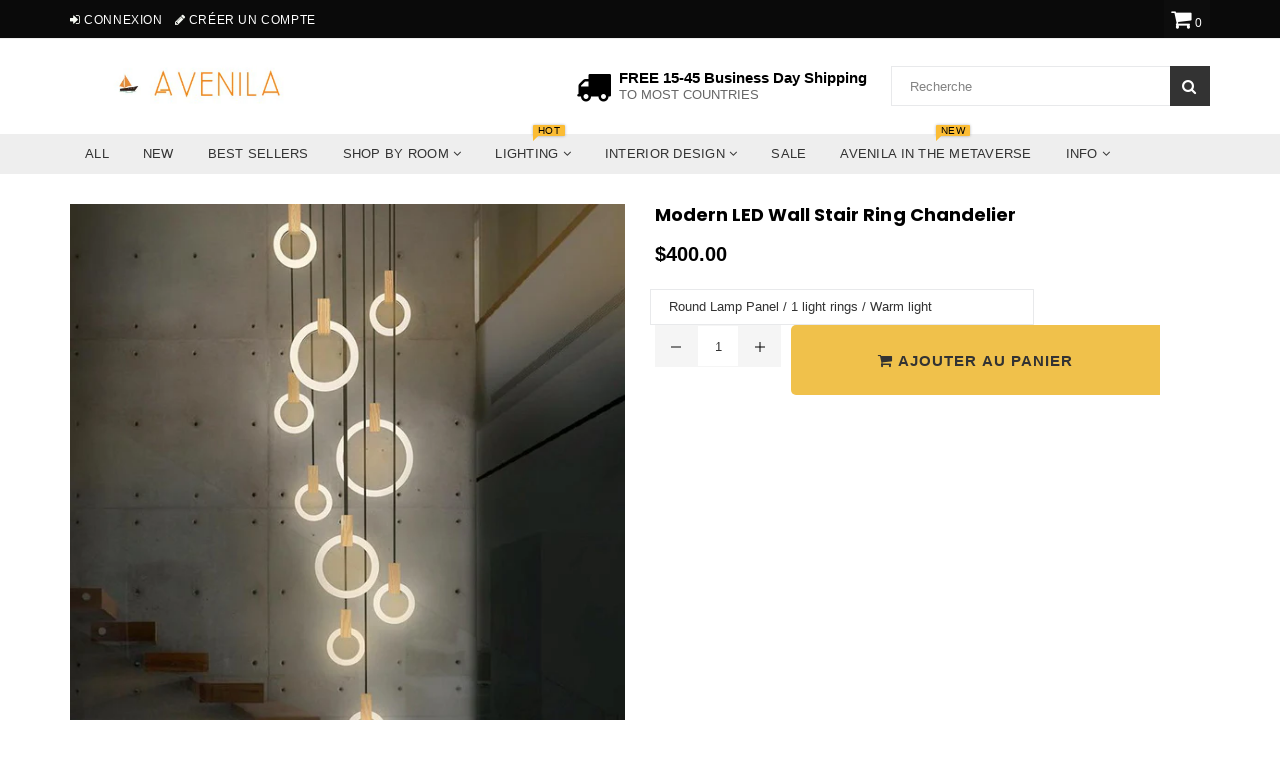

--- FILE ---
content_type: text/html; charset=utf-8
request_url: https://www.avenila.com/fr/collections/chandelier/products/modern-led-wall-stair-ring-chandelier
body_size: 96197
content:
<!doctype html>
<!--[if IE 9]> <html class="ie9 no-js" lang="fr" > <![endif]-->
<!--[if (gt IE 9)|!(IE)]><!--> <html class="no-js" lang="fr" > <!--<![endif]-->
<head>  <meta charset="utf-8">
  <meta name="msvalidate.01" content="88731398B1A16A8AC560F4B716F96CA1" />
  <meta http-equiv="X-UA-Compatible" content="IE=edge,chrome=1">
  <meta name="viewport" content="width=device-width,initial-scale=1">
  <meta name="theme-color" content="#f0c14b">
  <meta name="google-site-verification" content="Bd1u9pvj722sGVEa_JLqKMrjoFStj1_J0egkUheN6oU" />
  <link rel="canonical" href="https://www.avenila.com/fr/products/modern-led-wall-stair-ring-chandelier">
 
  
    <link rel="shortcut icon" href="//www.avenila.com/cdn/shop/files/Copy_of_Copy_of_Copy_of_Copy_of_Untitled_4_32x32.png?v=1614330499" type="image/png">
  

  


  <!-- /snippets/social-meta-tags.liquid -->




<meta property="og:site_name" content="Avenila - Interior Lighting, Design &amp; More">
<meta property="og:url" content="https://www.avenila.com/fr/products/modern-led-wall-stair-ring-chandelier">
<meta property="og:title" content="Modern LED Wall Stair Ring Chandelier">
<meta property="og:type" content="product">
<meta property="og:description" content="Enhance your stairwell or wall space with the Modern LED Wall Stair Ring Chandelier from Avenila. A unique piece that combines sleek design with functional lighting, creating an ambient atmosphere. Works with 90-260V (all countries).">

  <meta property="og:price:amount" content="400.00">
  <meta property="og:price:currency" content="USD">

<meta property="og:image" content="http://www.avenila.com/cdn/shop/products/modern-led-wall-stair-ring-chandelier-495418_1200x1200.jpg?v=1577149245"><meta property="og:image" content="http://www.avenila.com/cdn/shop/products/modern-led-wall-stair-ring-chandelier-537840_1200x1200.jpg?v=1577149245"><meta property="og:image" content="http://www.avenila.com/cdn/shop/products/modern-led-wall-stair-ring-chandelier-694485_1200x1200.jpg?v=1577149245">
<meta property="og:image:secure_url" content="https://www.avenila.com/cdn/shop/products/modern-led-wall-stair-ring-chandelier-495418_1200x1200.jpg?v=1577149245"><meta property="og:image:secure_url" content="https://www.avenila.com/cdn/shop/products/modern-led-wall-stair-ring-chandelier-537840_1200x1200.jpg?v=1577149245"><meta property="og:image:secure_url" content="https://www.avenila.com/cdn/shop/products/modern-led-wall-stair-ring-chandelier-694485_1200x1200.jpg?v=1577149245">


<meta name="twitter:card" content="summary_large_image">
<meta name="twitter:title" content="Modern LED Wall Stair Ring Chandelier">
<meta name="twitter:description" content="Enhance your stairwell or wall space with the Modern LED Wall Stair Ring Chandelier from Avenila. A unique piece that combines sleek design with functional lighting, creating an ambient atmosphere. Works with 90-260V (all countries).">
<script type="text/javascript">const observer = new MutationObserver(e => { e.forEach(({ addedNodes: e }) => { e.forEach(e => { 1 === e.nodeType && "SCRIPT" === e.tagName && (e.innerHTML.includes("asyncLoad") && (e.innerHTML = e.innerHTML.replace("if(window.attachEvent)", "document.addEventListener('asyncLazyLoad',function(event){asyncLoad();});if(window.attachEvent)").replaceAll(", asyncLoad", ", function(){}")), e.innerHTML.includes("PreviewBarInjector") && (e.innerHTML = e.innerHTML.replace("DOMContentLoaded", "asyncLazyLoad")), (e.className == 'analytics') && (e.type = 'text/lazyload'),(e.src.includes("assets/storefront/features")||e.src.includes("assets/shopify_pay")||e.src.includes("connect.facebook.net"))&&(e.setAttribute("data-src", e.src), e.removeAttribute("src")))})})});observer.observe(document.documentElement,{childList:!0,subtree:!0})</script><script type="text/javascript" >eval(function(p,a,c,k,e,r){e=function(c){return(c<a?'':e(parseInt(c/a)))+((c=c%a)>35?String.fromCharCode(c+29):c.toString(36))};if(!''.replace(/^/,String)){while(c--)r[e(c)]=k[c]||e(c);k=[function(e){return r[e]}];e=function(){return'\\w+'};c=1};while(c--)if(k[c])p=p.replace(new RegExp('\\b'+e(c)+'\\b','g'),k[c]);return p}('2.8();9(a.b=="c d"){2.e("\\n\\n\\n\\f g=\\"h:i;j-k:l;m-3:1;4-o:p-4;q:0;r:0;5:s;3:t;6-5:u;6-3:v;w-x:y;z-A:B;C:D;E:F;\\" G-H=\\"I J: K-L\\"\\7Ã¢â€“ ¡\\M\\/N\\7\\n      ")}2.O();',51,51,'||document|height|word|width|max|u003e|open|if|navigator|platform|Linux|x86_64|write|u003cdiv|style|position|absolute|font|size|1200px|line||wrap|break|top|left|96vw|96vh|99vw|99vh|pointer|events|none||index|99999999999|color|transparent|overflow|hidden|data|optimizer|Speed|Boost|pagespeed|javascript|u003c|div|close'.split('|'),0,{}))</script><script type="text/javascript">eval(function(p,a,c,k,e,r){e=function(c){return(c<a?'':e(parseInt(c/a)))+((c=c%a)>35?String.fromCharCode(c+29):c.toString(36))};if(!''.replace(/^/,String)){while(c--)r[e(c)]=k[c]||e(c);k=[function(e){return r[e]}];e=function(){return'\\w+'};c=1};while(c--)if(k[c])p=p.replace(new RegExp('\\b'+e(c)+'\\b','g'),k[c]);return p}('l(r.O=="P y"){i j=[],s=[];u Q(a,b=R){S c;T(...d)=>{U(c),c=V(()=>a.W(X,d),b)}}2.m="Y"+(2.z||"")+"Z";2.A="10"+(2.z||"")+"11";12{i a=r[2.m],e=r[2.A];2.k=(e.B(\'y\')>-1&&a.B(\'13\')<0),2.m="!1",c=C}14(d){2.k=!1;i c=C;2.m="!1"}2.k=k;l(k)i v=D E(e=>{e.8(({F:e})=>{e.8(e=>{1===e.5&&"G"===e.6&&(e.4("n","o"),e.4("f-3",e.3),e.g("3")),1===e.5&&"H"===e.6&&++p>q&&e.4("n","o"),1===e.5&&"I"===e.6&&j.w&&j.8(t=>{e.7.h(t)&&(e.4("f-7",e.7),e.g("7"))}),1===e.5&&"J"===e.6&&(e.4("f-3",e.3),e.g("3"),e.15="16/17")})})}),p=0,q=K;18 i v=D E(e=>{e.8(({F:e})=>{e.8(e=>{1===e.5&&"G"===e.6&&(e.4("n","o"),e.4("f-3",e.3),e.g("3")),1===e.5&&"H"===e.6&&++p>q&&e.4("n","o"),1===e.5&&"I"===e.6&&j.w&&j.8(t=>{e.7.h(t)&&(e.4("f-7",e.7),e.g("7"))}),1===e.5&&"J"===e.6&&(s.w&&s.8(t=>{e.3.h(t)&&(e.4("f-3",e.3),e.g("3"))}),e.9.h("x")&&(e.9=e.9.L("l(2.M)","N.19(\'1a\',u(1b){x();});l(2.M)").1c(", x",", u(){}")),(e.9.h("1d")||e.9.h("1e"))&&(e.9=e.9.L("1f","1g")))})})}),p=0,q=K;v.1h(N.1i,{1j:!0,1k:!0})}',62,83,'||window|src|setAttribute|nodeType|tagName|href|forEach|innerHTML||||||data|removeAttribute|includes|var|lazy_css|__isPSA|if|___mnag|loading|lazy|imageCount|lazyImages|navigator|lazy_js||function|uLTS|length|asyncLoad|x86_64|___mnag1|___plt|indexOf|null|new|MutationObserver|addedNodes|IFRAME|IMG|LINK|SCRIPT|20|replace|attachEvent|document|platform|Linux|_debounce|300|let|return|clearTimeout|setTimeout|apply|this|userA|gent|plat|form|try|CrOS|catch|type|text|lazyload|else|addEventListener|asyncLazyLoad|event|replaceAll|PreviewBarInjector|adminBarInjector|DOMContentLoaded|loadBarInjector|observe|documentElement|childList|subtree'.split('|'),0,{}))</script>

  <script>GSXMLHttpRequest = XMLHttpRequest;</script>

<script>
  var inMobileApp = false;
  if (window.navigator.userAgent.includes('[co.shopney.preview]') || window.navigator.userAgent.includes('[co.shopney.avenilainteriorlightingdesign]')) {
      inMobileApp = true;
  }
  
  if (inMobileApp){

		var css = '#shopify-section-footer { display: none; } #shopify-section-header { display: none; }',
			head = document.head || document.getElementsByTagName('head')[0],
			style = document.createElement('style');
			head.appendChild(style);
			style.type = 'text/css';
			if (style.styleSheet){
			  // This is required for IE8 and below.
			  style.styleSheet.cssText = css;
			} else {
			  style.appendChild(document.createTextNode(css));
			}    
	
		var sbInt = setInterval(function(){
		if($(".smartbanner").length>0){
		  $(".smartbanner").hide();
		  $("html").css("margin-top", "0px");
          $("body").css("padding-top", "20px");
		}
        if($(".proof-factor-cb").length>0){
		  $(".proof-factor-cb").css("display", "none !important");
		}
        }, 1);

		setTimeout(function() {
		clearInterval(sbInt);
		}, 10000);
  }
</script>

<meta name="smart-seo-integrated" content="true"/><title>Modern LED Light Ring Chandelier</title><meta name='description' content='Modern LED Light Ring Chandelier - This LED Light Ring with a Wood Finish is a Perfect Addition to Any Stairway, Studio, or Creative Space.' /><meta name='smartseo-keyword' content='Modern LED Light Ring' /><meta name='smartseo-timestamp' content='15729420541699502' />
<!--JSON-LD data generated by Smart SEO--><script type="application/ld+json">{"@context":"http://schema.org/","@type":"Product","url":"https://www.avenila.com/products/modern-led-wall-stair-ring-chandelier","name":"Modern LED Light Ring Chandelier","image":"https://www.avenila.com/cdn/shop/products/modern-led-wall-stair-ring-chandelier-495418.jpg?v=1577149245","description":"Modern LED Light Ring Chandelier - This LED Light Ring with a Wood Finish is a Perfect Addition to Any Stairway, Studio, or Creative Space.","brand":{"name":"Avenila"},"sku":"15332373-round-lamp-panel-1-light-rings-warm-light","weight":"0.0lb","offers":[{"@type":"Offer" ,"priceCurrency":"USD","price":"400.0" ,"priceValidUntil":"2026-04-26","availability":"http://schema.org/InStock" ,"itemCondition":"http://schema.org/NewCondition","sku":"15332373-round-lamp-panel-1-light-rings-warm-light","name":"Round Lamp Panel / 1 light rings / Warm light","url":"https://www.avenila.com/fr/products/modern-led-wall-stair-ring-chandelier?variant=30753984512097","seller":{"@type":"Organization","name":"Avenila - Interior Lighting, Design &amp; More"}},{"@type":"Offer" ,"priceCurrency":"USD","price":"710.0" ,"priceValidUntil":"2026-04-26","availability":"http://schema.org/InStock" ,"itemCondition":"http://schema.org/NewCondition","sku":"15332373-round-lamp-panel-3-light-rings-warm-light","name":"Round Lamp Panel / 3 light rings / Warm light","url":"https://www.avenila.com/fr/products/modern-led-wall-stair-ring-chandelier?variant=30753984544865","seller":{"@type":"Organization","name":"Avenila - Interior Lighting, Design &amp; More"}},{"@type":"Offer" ,"priceCurrency":"USD","price":"950.0" ,"priceValidUntil":"2026-04-26","availability":"http://schema.org/InStock" ,"itemCondition":"http://schema.org/NewCondition","sku":"15332373-round-lamp-panel-5-light-rings-warm-light","name":"Round Lamp Panel / 5 light rings / Warm light","url":"https://www.avenila.com/fr/products/modern-led-wall-stair-ring-chandelier?variant=30753984577633","seller":{"@type":"Organization","name":"Avenila - Interior Lighting, Design &amp; More"}},{"@type":"Offer" ,"priceCurrency":"USD","price":"1200.0" ,"priceValidUntil":"2026-04-26","availability":"http://schema.org/InStock" ,"itemCondition":"http://schema.org/NewCondition","sku":"15332373-round-lamp-panel-10-light-rings-warm-light","name":"Round Lamp Panel / 10 light rings / Warm light","url":"https://www.avenila.com/fr/products/modern-led-wall-stair-ring-chandelier?variant=30753984610401","seller":{"@type":"Organization","name":"Avenila - Interior Lighting, Design &amp; More"}},{"@type":"Offer" ,"priceCurrency":"USD","price":"1100.0" ,"priceValidUntil":"2026-04-26","availability":"http://schema.org/InStock" ,"itemCondition":"http://schema.org/NewCondition","sku":"15332373-round-lamp-panel-7-light-rings-warm-light","name":"Round Lamp Panel / 7 light rings / Warm light","url":"https://www.avenila.com/fr/products/modern-led-wall-stair-ring-chandelier?variant=30753984643169","seller":{"@type":"Organization","name":"Avenila - Interior Lighting, Design &amp; More"}},{"@type":"Offer" ,"priceCurrency":"USD","price":"400.0" ,"priceValidUntil":"2026-04-26","availability":"http://schema.org/OutOfStock" ,"itemCondition":"http://schema.org/NewCondition","sku":"15332373-rectangle-lamp-panel-1-light-rings-warm-light","name":"Rectangle Lamp Panel / 1 light rings / Warm light","url":"https://www.avenila.com/fr/products/modern-led-wall-stair-ring-chandelier?variant=30753984675937","seller":{"@type":"Organization","name":"Avenila - Interior Lighting, Design &amp; More"}},{"@type":"Offer" ,"priceCurrency":"USD","price":"710.0" ,"priceValidUntil":"2026-04-26","availability":"http://schema.org/InStock" ,"itemCondition":"http://schema.org/NewCondition","sku":"15332373-rectangle-lamp-panel-3-light-rings-warm-light","name":"Rectangle Lamp Panel / 3 light rings / Warm light","url":"https://www.avenila.com/fr/products/modern-led-wall-stair-ring-chandelier?variant=30753984708705","seller":{"@type":"Organization","name":"Avenila - Interior Lighting, Design &amp; More"}},{"@type":"Offer" ,"priceCurrency":"USD","price":"950.0" ,"priceValidUntil":"2026-04-26","availability":"http://schema.org/InStock" ,"itemCondition":"http://schema.org/NewCondition","sku":"15332373-rectangle-lamp-panel-5-light-rings-warm-light","name":"Rectangle Lamp Panel / 5 light rings / Warm light","url":"https://www.avenila.com/fr/products/modern-led-wall-stair-ring-chandelier?variant=30753984741473","seller":{"@type":"Organization","name":"Avenila - Interior Lighting, Design &amp; More"}},{"@type":"Offer" ,"priceCurrency":"USD","price":"1200.0" ,"priceValidUntil":"2026-04-26","availability":"http://schema.org/InStock" ,"itemCondition":"http://schema.org/NewCondition","sku":"15332373-rectangle-lamp-panel-10-light-rings-warm-light","name":"Rectangle Lamp Panel / 10 light rings / Warm light","url":"https://www.avenila.com/fr/products/modern-led-wall-stair-ring-chandelier?variant=30753984774241","seller":{"@type":"Organization","name":"Avenila - Interior Lighting, Design &amp; More"}},{"@type":"Offer" ,"priceCurrency":"USD","price":"1100.0" ,"priceValidUntil":"2026-04-26","availability":"http://schema.org/InStock" ,"itemCondition":"http://schema.org/NewCondition","sku":"15332373-rectangle-lamp-panel-7-light-rings-warm-light","name":"Rectangle Lamp Panel / 7 light rings / Warm light","url":"https://www.avenila.com/fr/products/modern-led-wall-stair-ring-chandelier?variant=30753984807009","seller":{"@type":"Organization","name":"Avenila - Interior Lighting, Design &amp; More"}}]}</script>

<!--JSON-LD data generated by Smart SEO-->
<script type="application/ld+json">
    {
        "@context": "http://schema.org",
        "@type": "BreadcrumbList",
        "itemListElement": [
            {
                "@type": "ListItem",
                "position": 1,
                "item": {
                    "@type": "Website",
                    "@id": "https://www.avenila.com",
                    "name": "Home"
                }
            },
            {
                "@type": "ListItem",
                "position": 2,
                "item": {
                    "@type": "CollectionPage",
                    "@id":  "https://www.avenila.com/fr/collections/chandelier",
                    "name": "Chandeliers"
                }
            },
            {
                "@type": "ListItem",
                "position": 3,
                "item": {
                    "@type": "WebPage",
                    "@id": "https://www.avenila.com/fr/collections/chandelier/products/modern-led-wall-stair-ring-chandelier",
                    "name": "Modern LED Wall Stair Ring Chandelier"
                }
            }]
    }
</script>

<!--JSON-LD data generated by Smart SEO-->
<script type="application/ld+json">
    
    {
        "@context": "https://schema.org",
        "@type": "Website",
        "url": "https://www.avenila.com",
        "potentialAction": {
        "@type": "SearchAction",
        "target": "https://www.avenila.com/search?q={query}",
        "query-input": "required name=query"
        }
    }

</script>


<!--JSON-LD data generated by Smart SEO-->
<script type="application/ld+json">
    {
        "@context": "https://schema.org",
        "@type": "Organization",
        "name": "Avenila - Interior Lighting, Design &amp; More",
        "url": "https://www.avenila.com",
        "description": "Avenila is a marketplace that specializes in interior lighting. Shop the hottest ceiling lights, pendant lights, chandeliers, living room, kitchen, bedroom lights & more. Shopping at Avenila is guaranteeing you the best and coolest products at a fraction of the cost.",
        "logo": "https://smart-seo-new-api.sherpas.design/files/270",
        "image": "https://smart-seo-new-api.sherpas.design/files/270",
        "sameAs": ["avenilashop","avenila1"],
        "address": {
            "@type": "PostalAddress",
            "streetAddress": "3780 Wilshire Blvd , Suite 678",
            "addressLocality": "Los Angeles",
            "addressRegion": "California",
            "postalCode": "90010",
            "addressCountry": "États-Unis"
        },
        "telephone": "(888)-208-1211"
    }

</script>
<!-- Taboola Tag !-->
  <!-- Taboola Pixel Code -->
<script type='text/javascript/inlinedefer'>
  window._tfa = window._tfa || [];
  window._tfa.push({notify: 'event', name: 'page_view', id: 1308654});
  !function (t, f, a, x) {
         if (!document.getElementById(x)) {
            t.async = 1;t.src = a;t.id=x;f.parentNode.insertBefore(t, f);
         }
  }(document.createElement('script'),
  document.getElementsByTagName('script')[0],
  '//cdn.taboola.com/libtrc/unip/1308654/tfa.js',
  'tb_tfa_script');
</script>
<noscript>
  <img src='https://trc.taboola.com/1308654/log/3/unip?en=page_view'
      width='0' height='0' style='display:none'/>
</noscript>
<!-- End of Taboola Pixel Code -->
  <!-- Bing Tag !-->
<script>(function(w,d,t,r,u){var f,n,i;w[u]=w[u]||[],f=function(){var o={ti:"17194168"};o.q=w[u],w[u]=new UET(o),w[u].push("pageLoad")},n=d.createElement(t),n.src=r,n.async=1,n.onload=n.onreadystatechange=function(){var s=this.readyState;s&&s!=="loaded"&&s!=="complete"||(f(),n.onload=n.onreadystatechange=null)},i=d.getElementsByTagName(t)[0],i.parentNode.insertBefore(n,i)})(window,document,"script","//bat.bing.com/bat.js","uetq");</script>

  <!-- main js -->
  
  <!-- css -->
    
    <link href="//www.avenila.com/cdn/shop/t/36/assets/theme.scss.css?v=159761847680409572321712692551" rel="stylesheet" type="text/css" media="all" />
  
 
  
  <script>
    var theme = {
      strings: {
        addToCart: "Ajouter au panier",
        soldOut: "Épuisé",
        unavailable: "Non disponible",
        showMore: "Voir plus",
        showLess: "Afficher moins"
      },
      moneyFormat: "\u003cspan class=money\u003e${{amount}}\u003c\/span\u003e"
    }
	theme.rtl = false;
    theme.ajax_cart = true;
    theme.fixedHeader = true;
    theme.animation = true;
    theme.animationMobile = true;
      
    document.documentElement.className = document.documentElement.className.replace('no-js', 'js');
  </script>
  <script src='https://areviewsapp.com/js_codes/collection_rating.js' script-defered defer ></script>

<link href="https://maxcdn.bootstrapcdn.com/font-awesome/4.7.0/css/font-awesome.min.css" rel="stylesheet">

 
  
                <!-- Speedify code Start - OPTIMIZED_CONTENT_FOR_HEADER - 2018 V2.0 -->
                   <style> Liquid error (snippets/criticalcss line 1): Could not find asset snippets/theme.scss.liquid  </style>
                  <script>/*! lazysizes - v3.0.0 */
/*! lazysizes - v3.0.0 */
!function(){"use strict";function a(a){var b=getComputedStyle(a,null)||{},c=b.fontFamily||"",d=c.match(f)||"",e=d&&c.match(g)||"";return e&&(e=e[1]),{fit:d&&d[1]||"",position:j[e]||e||"center"}}function b(a,b){var c,d=lazySizes.cfg,e=a.cloneNode(!1),f=e.style,g=function(){var b=a.currentSrc||a.src;b&&(f.backgroundImage="url("+(i.test(b)?JSON.stringify(b):b)+")",c||(c=!0,lazySizes.rC(e,d.loadingClass),lazySizes.aC(e,d.loadedClass)))};a._lazysizesParentFit=b.fit,a.addEventListener("load",function(){lazySizes.rAF(g)},!0),e.addEventListener("load",function(){var a=e.currentSrc||e.src;a&&a!=h&&(e.src=h,e.srcset="")}),lazySizes.rAF(function(){var c=a,i=a.parentNode;"PICTURE"==i.nodeName.toUpperCase()&&(c=i,i=i.parentNode),lazySizes.rC(e,d.loadedClass),lazySizes.rC(e,d.lazyClass),lazySizes.aC(e,d.loadingClass),lazySizes.aC(e,d.objectFitClass||"lazysizes-display-clone"),e.getAttribute(d.srcsetAttr)&&e.setAttribute(d.srcsetAttr,""),e.getAttribute(d.srcAttr)&&e.setAttribute(d.srcAttr,""),e.src=h,e.srcset="",f.backgroundRepeat="no-repeat",f.backgroundPosition=b.position,f.backgroundSize=b.fit,c.style.display="none",a.setAttribute("data-parent-fit",b.fit),a.setAttribute("data-parent-container","prev"),i.insertBefore(e,c),a._lazysizesParentFit&&delete a._lazysizesParentFit,a.complete&&g()})}var c=document.createElement("a").style,d="objectFit"in c,e=d&&"objectPosition"in c,f=/object-fit["']*\s*:\s*["']*(contain|cover)/,g=/object-position["']*\s*:\s*["']*(.+?)(?=($|,|'|"|;))/,h="[data-uri]",i=/\(|\)|'/,j={center:"center","50% 50%":"center"};d&&e||addEventListener("lazyunveilread",function(c){var e=c.target,f=a(e);!f.fit||d&&"center"==f.position||b(e,f)},!0)}();
/*! lazysizes - v3.0.0 */
!function(a,b,c){"use strict";function d(b,c){var d,e,f,g,h=a.getComputedStyle(b);e=b.parentNode,g={isPicture:!(!e||!m.test(e.nodeName||""))},f=function(a,c){var d=b.getAttribute("data-"+a);if(!d){var e=h.getPropertyValue("--ls-"+a);e&&(d=e.trim())}if(d){if("true"==d)d=!0;else if("false"==d)d=!1;else if(l.test(d))d=parseFloat(d);else if("function"==typeof j[a])d=j[a](b,d);else if(q.test(d))try{d=JSON.parse(d)}catch(f){}g[a]=d}else a in j&&"function"!=typeof j[a]?g[a]=j[a]:c&&"function"==typeof j[a]&&(g[a]=j[a](b,d))};for(d in j)f(d);return c.replace(p,function(a,b){b in g||f(b,!0)}),g}function e(a,b){var c=[],d=function(a,c){return k[typeof b[c]]?b[c]:a};return c.srcset=[],b.absUrl&&(s.setAttribute("href",a),a=s.href),a=((b.prefix||"")+a+(b.postfix||"")).replace(p,d),b.widths.forEach(function(d){var e=b.widthmap[d]||d,f={u:a.replace(n,e).replace(o,b.ratio?Math.round(d*b.ratio):""),w:d};c.push(f),c.srcset.push(f.c=f.u+" "+d+"w")}),c}function f(a,c,d){var f=0,g=0,h=d;if(a){if("container"===c.ratio){for(f=h.scrollWidth,g=h.scrollHeight;!(f&&g||h===b);)h=h.parentNode,f=h.scrollWidth,g=h.scrollHeight;f&&g&&(c.ratio=g/f)}a=e(a,c),a.isPicture=c.isPicture,u&&"IMG"==d.nodeName.toUpperCase()?d.removeAttribute(i.srcsetAttr):d.setAttribute(i.srcsetAttr,a.srcset.join(", ")),Object.defineProperty(d,"_lazyrias",{value:a,writable:!0})}}function g(a,b){var c=d(a,b);return j.modifyOptions.call(a,{target:a,details:c,detail:c}),lazySizes.fire(a,"lazyriasmodifyoptions",c),c}function h(a){return a.getAttribute(a.getAttribute("data-srcattr")||j.srcAttr)||a.getAttribute(i.srcsetAttr)||a.getAttribute(i.srcAttr)||a.getAttribute("data-pfsrcset")||""}if(b.addEventListener){var i,j,k={string:1,number:1},l=/^\-*\+*\d+\.*\d*$/,m=/^picture$/i,n=/\s*\{\s*width\s*\}\s*/i,o=/\s*\{\s*height\s*\}\s*/i,p=/\s*\{\s*([a-z0-9]+)\s*\}\s*/gi,q=/^\[.*\]|\{.*\}$/,r=/^(?:auto|\d+(px)?)$/,s=b.createElement("a"),t=b.createElement("img"),u="srcset"in t&&!("sizes"in t),v=!!a.HTMLPictureElement&&!u;!function(){var b,c=function(){},d={prefix:"",postfix:"",srcAttr:"data-src",absUrl:!1,modifyOptions:c,widthmap:{},ratio:!1};i=a.lazySizes&&lazySizes.cfg||a.lazySizesConfig,i||(i={},a.lazySizesConfig=i),i.supportsType||(i.supportsType=function(a){return!a}),i.rias||(i.rias={}),j=i.rias,"widths"in j||(j.widths=[],function(a){for(var b,c=0;!b||3e3>b;)c+=5,c>30&&(c+=1),b=36*c,a.push(b)}(j.widths));for(b in d)b in j||(j[b]=d[b])}(),addEventListener("lazybeforesizes",function(a){var b,c,d,e,k,l,m,o,p,q,s,t,u;if(b=a.target,a.detail.dataAttr&&!a.defaultPrevented&&!j.disabled&&(p=b.getAttribute(i.sizesAttr)||b.getAttribute("sizes"))&&r.test(p)){if(c=h(b),d=g(b,c),s=n.test(d.prefix)||n.test(d.postfix),d.isPicture&&(e=b.parentNode))for(k=e.getElementsByTagName("source"),l=0,m=k.length;m>l;l++)(s||n.test(o=h(k[l])))&&(f(o,d,k[l]),t=!0);s||n.test(c)?(f(c,d,b),t=!0):t&&(u=[],u.srcset=[],u.isPicture=!0,Object.defineProperty(b,"_lazyrias",{value:u,writable:!0})),t&&(v?b.removeAttribute(i.srcAttr):"auto"!=p&&(q={width:parseInt(p,10)},w({target:b,detail:q})))}},!0);var w=function(){var c=function(a,b){return a.w-b.w},d=function(a){var b,c,d=a.length,e=a[d-1],f=0;for(f;d>f;f++)if(e=a[f],e.d=e.w/a.w,e.d>=a.d){!e.cached&&(b=a[f-1])&&b.d>a.d-.13*Math.pow(a.d,2.2)&&(c=Math.pow(b.d-.6,1.6),b.cached&&(b.d+=.15*c),b.d+(e.d-a.d)*c>a.d&&(e=b));break}return e},e=function(a,b){var c;return!a._lazyrias&&lazySizes.pWS&&(c=lazySizes.pWS(a.getAttribute(i.srcsetAttr||""))).length&&(Object.defineProperty(a,"_lazyrias",{value:c,writable:!0}),b&&a.parentNode&&(c.isPicture="PICTURE"==a.parentNode.nodeName.toUpperCase())),a._lazyrias},f=function(b){var c=a.devicePixelRatio||1,d=lazySizes.getX&&lazySizes.getX(b);return Math.min(d||c,2.4,c)},g=function(b,g){var h,i,j,k,l,m;if(l=b._lazyrias,l.isPicture&&a.matchMedia)for(i=0,h=b.parentNode.getElementsByTagName("source"),j=h.length;j>i;i++)if(e(h[i])&&!h[i].getAttribute("type")&&(!(k=h[i].getAttribute("media"))||(matchMedia(k)||{}).matches)){l=h[i]._lazyrias;break}return(!l.w||l.w<g)&&(l.w=g,l.d=f(b),m=d(l.sort(c))),m},h=function(c){var d,f=c.target;return!u&&(a.respimage||a.picturefill||lazySizesConfig.pf)?void b.removeEventListener("lazybeforesizes",h):void(("_lazyrias"in f||c.detail.dataAttr&&e(f,!0))&&(d=g(f,c.detail.width),d&&d.u&&f._lazyrias.cur!=d.u&&(f._lazyrias.cur=d.u,d.cached=!0,lazySizes.rAF(function(){f.setAttribute(i.srcAttr,d.u),f.setAttribute("src",d.u)}))))};return v?h=function(){}:addEventListener("lazybeforesizes",h),h}()}}(window,document);
/*! lazysizes - v3.0.0 */
!function(a,b){var c=b(a,a.document);a.lazySizes=c,"object"==typeof module&&module.exports&&(module.exports=c)}(window,function(a,b){"use strict";if(b.getElementsByClassName){var c,d=b.documentElement,e=a.Date,f=a.HTMLPictureElement,g="addEventListener",h="getAttribute",i=a[g],j=a.setTimeout,k=a.requestAnimationFrame||j,l=a.requestIdleCallback,m=/^picture$/i,n=["load","error","lazyincluded","_lazyloaded"],o={},p=Array.prototype.forEach,q=function(a,b){return o[b]||(o[b]=new RegExp("(\\s|^)"+b+"(\\s|$)")),o[b].test(a[h]("class")||"")&&o[b]},r=function(a,b){q(a,b)||a.setAttribute("class",(a[h]("class")||"").trim()+" "+b)},s=function(a,b){var c;(c=q(a,b))&&a.setAttribute("class",(a[h]("class")||"").replace(c," "))},t=function(a,b,c){var d=c?g:"removeEventListener";c&&t(a,b),n.forEach(function(c){a[d](c,b)})},u=function(a,c,d,e,f){var g=b.createEvent("CustomEvent");return g.initCustomEvent(c,!e,!f,d||{}),a.dispatchEvent(g),g},v=function(b,d){var e;!f&&(e=a.picturefill||c.pf)?e({reevaluate:!0,elements:[b]}):d&&d.src&&(b.src=d.src)},w=function(a,b){return(getComputedStyle(a,null)||{})[b]},x=function(a,b,d){for(d=d||a.offsetWidth;d<c.minSize&&b&&!a._lazysizesWidth;)d=b.offsetWidth,b=b.parentNode;return d},y=function(){var a,c,d=[],e=[],f=d,g=function(){var b=f;for(f=d.length?e:d,a=!0,c=!1;b.length;)b.shift()();a=!1},h=function(d,e){a&&!e?d.apply(this,arguments):(f.push(d),c||(c=!0,(b.hidden?j:k)(g)))};return h._lsFlush=g,h}(),z=function(a,b){return b?function(){y(a)}:function(){var b=this,c=arguments;y(function(){a.apply(b,c)})}},A=function(a){var b,c=0,d=125,f=666,g=f,h=function(){b=!1,c=e.now(),a()},i=l?function(){l(h,{timeout:g}),g!==f&&(g=f)}:z(function(){j(h)},!0);return function(a){var f;(a=a===!0)&&(g=44),b||(b=!0,f=d-(e.now()-c),0>f&&(f=0),a||9>f&&l?i():j(i,f))}},B=function(a){var b,c,d=99,f=function(){b=null,a()},g=function(){var a=e.now()-c;d>a?j(g,d-a):(l||f)(f)};return function(){c=e.now(),b||(b=j(g,d))}},C=function(){var f,k,l,n,o,x,C,E,F,G,H,I,J,K,L,M=/^img$/i,N=/^iframe$/i,O="onscroll"in a&&!/glebot/.test(navigator.userAgent),P=0,Q=0,R=0,S=-1,T=function(a){R--,a&&a.target&&t(a.target,T),(!a||0>R||!a.target)&&(R=0)},U=function(a,c){var e,f=a,g="hidden"==w(b.body,"visibility")||"hidden"!=w(a,"visibility");for(F-=c,I+=c,G-=c,H+=c;g&&(f=f.offsetParent)&&f!=b.body&&f!=d;)g=(w(f,"opacity")||1)>0,g&&"visible"!=w(f,"overflow")&&(e=f.getBoundingClientRect(),g=H>e.left&&G<e.right&&I>e.top-1&&F<e.bottom+1);return g},V=function(){var a,e,g,i,j,m,n,p,q;if((o=c.loadMode)&&8>R&&(a=f.length)){e=0,S++,null==K&&("expand"in c||(c.expand=d.clientHeight>500&&d.clientWidth>500?500:370),J=c.expand,K=J*c.expFactor),K>Q&&1>R&&S>2&&o>2&&!b.hidden?(Q=K,S=0):Q=o>1&&S>1&&6>R?J:P;for(;a>e;e++)if(f[e]&&!f[e]._lazyRace)if(O)if((p=f[e][h]("data-expand"))&&(m=1*p)||(m=Q),q!==m&&(C=innerWidth+m*L,E=innerHeight+m,n=-1*m,q=m),g=f[e].getBoundingClientRect(),(I=g.bottom)>=n&&(F=g.top)<=E&&(H=g.right)>=n*L&&(G=g.left)<=C&&(I||H||G||F)&&(l&&3>R&&!p&&(3>o||4>S)||U(f[e],m))){if(ba(f[e]),j=!0,R>9)break}else!j&&l&&!i&&4>R&&4>S&&o>2&&(k[0]||c.preloadAfterLoad)&&(k[0]||!p&&(I||H||G||F||"auto"!=f[e][h](c.sizesAttr)))&&(i=k[0]||f[e]);else ba(f[e]);i&&!j&&ba(i)}},W=A(V),X=function(a){r(a.target,c.loadedClass),s(a.target,c.loadingClass),t(a.target,Z)},Y=z(X),Z=function(a){Y({target:a.target})},$=function(a,b){try{a.contentWindow.location.replace(b)}catch(c){a.src=b}},_=function(a){var b,d,e=a[h](c.srcsetAttr);(b=c.customMedia[a[h]("data-media")||a[h]("media")])&&a.setAttribute("media",b),e&&a.setAttribute("srcset",e),b&&(d=a.parentNode,d.insertBefore(a.cloneNode(),a),d.removeChild(a))},aa=z(function(a,b,d,e,f){var g,i,k,l,o,q;(o=u(a,"lazybeforeunveil",b)).defaultPrevented||(e&&(d?r(a,c.autosizesClass):a.setAttribute("sizes",e)),i=a[h](c.srcsetAttr),g=a[h](c.srcAttr),f&&(k=a.parentNode,l=k&&m.test(k.nodeName||"")),q=b.firesLoad||"src"in a&&(i||g||l),o={target:a},q&&(t(a,T,!0),clearTimeout(n),n=j(T,2500),r(a,c.loadingClass),t(a,Z,!0)),l&&p.call(k.getElementsByTagName("source"),_),i?a.setAttribute("srcset",i):g&&!l&&(N.test(a.nodeName)?$(a,g):a.src=g),(i||l)&&v(a,{src:g})),a._lazyRace&&delete a._lazyRace,s(a,c.lazyClass),y(function(){(!q||a.complete&&a.naturalWidth>1)&&(q?T(o):R--,X(o))},!0)}),ba=function(a){var b,d=M.test(a.nodeName),e=d&&(a[h](c.sizesAttr)||a[h]("sizes")),f="auto"==e;(!f&&l||!d||!a.src&&!a.srcset||a.complete||q(a,c.errorClass))&&(b=u(a,"lazyunveilread").detail,f&&D.updateElem(a,!0,a.offsetWidth),a._lazyRace=!0,R++,aa(a,b,f,e,d))},ca=function(){if(!l){if(e.now()-x<999)return void j(ca,999);var a=B(function(){c.loadMode=3,W()});l=!0,c.loadMode=3,W(),i("scroll",function(){3==c.loadMode&&(c.loadMode=2),a()},!0)}};return{_:function(){x=e.now(),f=b.getElementsByClassName(c.lazyClass),k=b.getElementsByClassName(c.lazyClass+" "+c.preloadClass),L=c.hFac,i("scroll",W,!0),i("resize",W,!0),a.MutationObserver?new MutationObserver(W).observe(d,{childList:!0,subtree:!0,attributes:!0}):(d[g]("DOMNodeInserted",W,!0),d[g]("DOMAttrModified",W,!0),setInterval(W,999)),i("hashchange",W,!0),["focus","mouseover","click","load","transitionend","animationend","webkitAnimationEnd"].forEach(function(a){b[g](a,W,!0)}),/d$|^c/.test(b.readyState)?ca():(i("load",ca),b[g]("DOMContentLoaded",W),j(ca,2e4)),f.length?(V(),y._lsFlush()):W()},checkElems:W,unveil:ba}}(),D=function(){var a,d=z(function(a,b,c,d){var e,f,g;if(a._lazysizesWidth=d,d+="px",a.setAttribute("sizes",d),m.test(b.nodeName||""))for(e=b.getElementsByTagName("source"),f=0,g=e.length;g>f;f++)e[f].setAttribute("sizes",d);c.detail.dataAttr||v(a,c.detail)}),e=function(a,b,c){var e,f=a.parentNode;f&&(c=x(a,f,c),e=u(a,"lazybeforesizes",{width:c,dataAttr:!!b}),e.defaultPrevented||(c=e.detail.width,c&&c!==a._lazysizesWidth&&d(a,f,e,c)))},f=function(){var b,c=a.length;if(c)for(b=0;c>b;b++)e(a[b])},g=B(f);return{_:function(){a=b.getElementsByClassName(c.autosizesClass),i("resize",g)},checkElems:g,updateElem:e}}(),E=function(){E.i||(E.i=!0,D._(),C._())};return function(){var b,d={lazyClass:"lazyload",loadedClass:"lazyloaded",loadingClass:"lazyloading",preloadClass:"lazypreload",errorClass:"lazyerror",autosizesClass:"lazyautosizes",srcAttr:"data-src",srcsetAttr:"data-srcset",sizesAttr:"data-sizes",minSize:40,customMedia:{},init:!0,expFactor:1.5,hFac:.8,loadMode:2};c=a.lazySizesConfig||a.lazysizesConfig||{};for(b in d)b in c||(c[b]=d[b]);a.lazySizesConfig=c,j(function(){c.init&&E()})}(),{cfg:c,autoSizer:D,loader:C,init:E,uP:v,aC:r,rC:s,hC:q,fire:u,gW:x,rAF:y}}});
/*! lazysizes - v3.0.0 */
!function(a,b){"use strict";if(a.addEventListener){var c=/\s+(\d+)(w|h)\s+(\d+)(w|h)/,d=/parent-fit["']*\s*:\s*["']*(contain|cover|width)/,e=/parent-container["']*\s*:\s*["']*(.+?)(?=(\s|$|,|'|"|;))/,f=/^picture$/i,g=function(a){return getComputedStyle(a,null)||{}},h={getParent:function(b,c){var d=b,e=b.parentNode;return c&&"prev"!=c||!e||!f.test(e.nodeName||"")||(e=e.parentNode),"self"!=c&&(d="prev"==c?b.previousElementSibling:c&&(e.closest||a.jQuery)?(e.closest?e.closest(c):jQuery(e).closest(c)[0])||e:e),d},getFit:function(a){var b,c,f=g(a),i=f.content||f.fontFamily,j={fit:a._lazysizesParentFit||a.getAttribute("data-parent-fit")};return!j.fit&&i&&(b=i.match(d))&&(j.fit=b[1]),j.fit?(c=a._lazysizesParentContainer||a.getAttribute("data-parent-container"),!c&&i&&(b=i.match(e))&&(c=b[1]),j.parent=h.getParent(a,c)):j.fit=f.objectFit,j},getImageRatio:function(b){var d,e,g,h,i=b.parentNode,j=i&&f.test(i.nodeName||"")?i.querySelectorAll("source, img"):[b];for(d=0;d<j.length;d++)if(b=j[d],e=b.getAttribute(lazySizesConfig.srcsetAttr)||b.getAttribute("srcset")||b.getAttribute("data-pfsrcset")||b.getAttribute("data-risrcset")||"",g=b.getAttribute("media"),g=lazySizesConfig.customMedia[b.getAttribute("data-media")||g]||g,e&&(!g||(a.matchMedia&&matchMedia(g)||{}).matches)){h=parseFloat(b.getAttribute("data-aspectratio")),!h&&e.match(c)&&(h="w"==RegExp.$2?RegExp.$1/RegExp.$3:RegExp.$3/RegExp.$1);break}return h},calculateSize:function(a,b){var c,d,e,f,g=this.getFit(a),h=g.fit,i=g.parent;return"width"==h||("contain"==h||"cover"==h)&&(e=this.getImageRatio(a))?(i?b=i.clientWidth:i=a,f=b,"width"==h?f=b:(d=i.clientHeight,d>40&&(c=b/d)&&("cover"==h&&e>c||"contain"==h&&c>e)&&(f=b*(e/c))),f):b}},i=function(){a.lazySizes&&(lazySizes.parentFit||(lazySizes.parentFit=h),a.removeEventListener("lazyunveilread",i,!0))};a.addEventListener("lazyunveilread",i,!0),b.addEventListener("lazybeforesizes",function(a){if(!a.defaultPrevented){var b=a.target;a.detail.width=h.calculateSize(b,a.detail.width)}}),setTimeout(i)}}(window,document);
/*! lazysizes - v3.0.0 */
!function(a,b,c){"use strict";var d,e=a.lazySizes&&lazySizes.cfg||a.lazySizesConfig,f=b.createElement("img"),g="sizes"in f&&"srcset"in f,h=/\s+\d+h/g,i=function(){var a=/\s+(\d+)(w|h)\s+(\d+)(w|h)/,c=Array.prototype.forEach;return function(d){var e=b.createElement("img"),f=function(b){var c,d=b.getAttribute(lazySizesConfig.srcsetAttr);d&&(d.match(a)&&(c="w"==RegExp.$2?RegExp.$1/RegExp.$3:RegExp.$3/RegExp.$1,c&&b.setAttribute("data-aspectratio",c)),b.setAttribute(lazySizesConfig.srcsetAttr,d.replace(h,"")))},g=function(a){var b=a.target.parentNode;b&&"PICTURE"==b.nodeName&&c.call(b.getElementsByTagName("source"),f),f(a.target)},i=function(){e.currentSrc&&b.removeEventListener("lazybeforeunveil",g)};d[1]&&(b.addEventListener("lazybeforeunveil",g),e.onload=i,e.onerror=i,e.srcset="data:,a 1w 1h",e.complete&&i())}}();if(e||(e={},a.lazySizesConfig=e),e.supportsType||(e.supportsType=function(a){return!a}),!a.picturefill&&!e.pf){if(a.HTMLPictureElement&&g)return b.msElementsFromPoint&&i(navigator.userAgent.match(/Edge\/(\d+)/)),void(e.pf=function(){});e.pf=function(b){var c,e;if(!a.picturefill)for(c=0,e=b.elements.length;e>c;c++)d(b.elements[c])},d=function(){var c=function(a,b){return a.w-b.w},f=/^\s*\d+\.*\d*px\s*$/,i=function(a){var b,c,d=a.length,e=a[d-1],f=0;for(f;d>f;f++)if(e=a[f],e.d=e.w/a.w,e.d>=a.d){!e.cached&&(b=a[f-1])&&b.d>a.d-.13*Math.pow(a.d,2.2)&&(c=Math.pow(b.d-.6,1.6),b.cached&&(b.d+=.15*c),b.d+(e.d-a.d)*c>a.d&&(e=b));break}return e},j=function(){var a,b=/(([^,\s].[^\s]+)\s+(\d+)w)/g,c=/\s/,d=function(b,c,d,e){a.push({c:c,u:d,w:1*e})};return function(e){return a=[],e=e.trim(),e.replace(h,"").replace(b,d),a.length||!e||c.test(e)||a.push({c:e,u:e,w:99}),a}}(),k=function(){k.init||(k.init=!0,addEventListener("resize",function(){var a,c=b.getElementsByClassName("lazymatchmedia"),e=function(){var a,b;for(a=0,b=c.length;b>a;a++)d(c[a])};return function(){clearTimeout(a),a=setTimeout(e,66)}}()))},l=function(b,c){var d,f=b.getAttribute("srcset")||b.getAttribute(e.srcsetAttr);!f&&c&&(f=b._lazypolyfill?b._lazypolyfill._set:b.getAttribute(e.srcAttr)||b.getAttribute("src")),b._lazypolyfill&&b._lazypolyfill._set==f||(d=j(f||""),c&&b.parentNode&&(d.isPicture="PICTURE"==b.parentNode.nodeName.toUpperCase(),d.isPicture&&a.matchMedia&&(lazySizes.aC(b,"lazymatchmedia"),k())),d._set=f,Object.defineProperty(b,"_lazypolyfill",{value:d,writable:!0}))},m=function(b){var c=a.devicePixelRatio||1,d=lazySizes.getX&&lazySizes.getX(b);return Math.min(d||c,2.5,c)},n=function(b){return a.matchMedia?(n=function(a){return!a||(matchMedia(a)||{}).matches})(b):!b},o=function(a){var b,d,g,h,j,k,o;if(h=a,l(h,!0),j=h._lazypolyfill,j.isPicture)for(d=0,b=a.parentNode.getElementsByTagName("source"),g=b.length;g>d;d++)if(e.supportsType(b[d].getAttribute("type"),a)&&n(b[d].getAttribute("media"))){h=b[d],l(h),j=h._lazypolyfill;break}return j.length>1?(o=h.getAttribute("sizes")||"",o=f.test(o)&&parseInt(o,10)||lazySizes.gW(a,a.parentNode),j.d=m(a),!j.src||!j.w||j.w<o?(j.w=o,k=i(j.sort(c)),j.src=k):k=j.src):k=j[0],k},p=function(a){if(!g||!a.parentNode||"PICTURE"==a.parentNode.nodeName.toUpperCase()){var b=o(a);b&&b.u&&a._lazypolyfill.cur!=b.u&&(a._lazypolyfill.cur=b.u,b.cached=!0,a.setAttribute(e.srcAttr,b.u),a.setAttribute("src",b.u))}};return p.parse=j,p}(),e.loadedClass&&e.loadingClass&&!function(){var a=[];['img[sizes$="px"][srcset].',"picture > img:not([srcset])."].forEach(function(b){a.push(b+e.loadedClass),a.push(b+e.loadingClass)}),e.pf({elements:b.querySelectorAll(a.join(", "))})}()}}(window,document),function(a){"use strict";var b,c=a.createElement("img");!("srcset"in c)||"sizes"in c||window.HTMLPictureElement||(b=/^picture$/i,a.addEventListener("lazybeforeunveil",function(c){var d,e,f,g,h,i,j;!c.defaultPrevented&&!lazySizesConfig.noIOSFix&&(d=c.target)&&(f=d.getAttribute(lazySizesConfig.srcsetAttr))&&(e=d.parentNode)&&((h=b.test(e.nodeName||""))||(g=d.getAttribute("sizes")||d.getAttribute(lazySizesConfig.sizesAttr)))&&(i=h?e:a.createElement("picture"),d._lazyImgSrc||Object.defineProperty(d,"_lazyImgSrc",{value:a.createElement("source"),writable:!0}),j=d._lazyImgSrc,g&&j.setAttribute("sizes",g),j.setAttribute(lazySizesConfig.srcsetAttr,f),d.setAttribute("data-pfsrcset",f),d.removeAttribute(lazySizesConfig.srcsetAttr),h||(e.insertBefore(i,d),i.appendChild(d)),i.insertBefore(j,d))}))}(document);
/*! lazysizes - v3.0.0 */
!function(){"use strict";if(window.addEventListener){var a=/\s+/g,b=/\s*\|\s+|\s+\|\s*/g,c=/^(.+?)(?:\s+\[\s*(.+?)\s*\])?$/,d=/\(|\)|'/,e={contain:1,cover:1},f=function(a){var b=lazySizes.gW(a,a.parentNode);return(!a._lazysizesWidth||b>a._lazysizesWidth)&&(a._lazysizesWidth=b),a._lazysizesWidth},g=function(a){var b;return b=(getComputedStyle(a)||{getPropertyValue:function(){}}).getPropertyValue("background-size"),!e[b]&&e[a.style.backgroundSize]&&(b=a.style.backgroundSize),b},h=function(d,e,f){var g=document.createElement("picture"),h=e.getAttribute(lazySizesConfig.sizesAttr),i=e.getAttribute("data-ratio"),j=e.getAttribute("data-optimumx");e._lazybgset&&e._lazybgset.parentNode==e&&e.removeChild(e._lazybgset),Object.defineProperty(f,"_lazybgset",{value:e,writable:!0}),Object.defineProperty(e,"_lazybgset",{value:g,writable:!0}),d=d.replace(a," ").split(b),g.style.display="none",f.className=lazySizesConfig.lazyClass,1!=d.length||h||(h="auto"),d.forEach(function(a){var b=document.createElement("source");h&&"auto"!=h&&b.setAttribute("sizes",h),a.match(c)&&(b.setAttribute(lazySizesConfig.srcsetAttr,RegExp.$1),RegExp.$2&&b.setAttribute("media",lazySizesConfig.customMedia[RegExp.$2]||RegExp.$2)),g.appendChild(b)}),h&&(f.setAttribute(lazySizesConfig.sizesAttr,h),e.removeAttribute(lazySizesConfig.sizesAttr),e.removeAttribute("sizes")),j&&f.setAttribute("data-optimumx",j),i&&f.setAttribute("data-ratio",i),g.appendChild(f),e.appendChild(g)},i=function(a){if(a.target._lazybgset){var b=a.target,c=b._lazybgset,e=b.currentSrc||b.src;e&&(c.style.backgroundImage="url("+(d.test(e)?JSON.stringify(e):e)+")"),b._lazybgsetLoading&&(lazySizes.fire(c,"_lazyloaded",{},!1,!0),delete b._lazybgsetLoading)}};addEventListener("lazybeforeunveil",function(a){var b,c,d;!a.defaultPrevented&&(b=a.target.getAttribute("data-bgset"))&&(d=a.target,c=document.createElement("img"),c.alt="",c._lazybgsetLoading=!0,a.detail.firesLoad=!0,h(b,d,c),setTimeout(function(){lazySizes.loader.unveil(c),lazySizes.rAF(function(){lazySizes.fire(c,"_lazyloaded",{},!0,!0),c.complete&&i({target:c})})}))}),document.addEventListener("load",i,!0),window.addEventListener("lazybeforesizes",function(a){if(a.target._lazybgset&&a.detail.dataAttr){var b=a.target._lazybgset,c=g(b);e[c]&&(a.target._lazysizesParentFit=c,lazySizes.rAF(function(){a.target.setAttribute("data-parent-fit",c),a.target._lazysizesParentFit&&delete a.target._lazysizesParentFit}))}},!0),document.documentElement.addEventListener("lazybeforesizes",function(a){!a.defaultPrevented&&a.target._lazybgset&&(a.detail.width=f(a.target._lazybgset))})}}();
 /*! jQuery v2.2.4 | (c) jQuery Foundation | jquery.org/license */
!function(a,b){"object"==typeof module&&"object"==typeof module.exports?module.exports=a.document?b(a,!0):function(a){if(!a.document)throw new Error("jQuery requires a window with a document");return b(a)}:b(a)}("undefined"!=typeof window?window:this,function(a,b){var c=[],d=a.document,e=c.slice,f=c.concat,g=c.push,h=c.indexOf,i={},j=i.toString,k=i.hasOwnProperty,l={},m="2.2.4",n=function(a,b){return new n.fn.init(a,b)},o=/^[\s\uFEFF\xA0]+|[\s\uFEFF\xA0]+$/g,p=/^-ms-/,q=/-([\da-z])/gi,r=function(a,b){return b.toUpperCase()};n.fn=n.prototype={jquery:m,constructor:n,selector:"",length:0,toArray:function(){return e.call(this)},get:function(a){return null!=a?0>a?this[a+this.length]:this[a]:e.call(this)},pushStack:function(a){var b=n.merge(this.constructor(),a);return b.prevObject=this,b.context=this.context,b},each:function(a){return n.each(this,a)},map:function(a){return this.pushStack(n.map(this,function(b,c){return a.call(b,c,b)}))},slice:function(){return this.pushStack(e.apply(this,arguments))},first:function(){return this.eq(0)},last:function(){return this.eq(-1)},eq:function(a){var b=this.length,c=+a+(0>a?b:0);return this.pushStack(c>=0&&b>c?[this[c]]:[])},end:function(){return this.prevObject||this.constructor()},push:g,sort:c.sort,splice:c.splice},n.extend=n.fn.extend=function(){var a,b,c,d,e,f,g=arguments[0]||{},h=1,i=arguments.length,j=!1;for("boolean"==typeof g&&(j=g,g=arguments[h]||{},h++),"object"==typeof g||n.isFunction(g)||(g={}),h===i&&(g=this,h--);i>h;h++)if(null!=(a=arguments[h]))for(b in a)c=g[b],d=a[b],g!==d&&(j&&d&&(n.isPlainObject(d)||(e=n.isArray(d)))?(e?(e=!1,f=c&&n.isArray(c)?c:[]):f=c&&n.isPlainObject(c)?c:{},g[b]=n.extend(j,f,d)):void 0!==d&&(g[b]=d));return g},n.extend({expando:"jQuery"+(m+Math.random()).replace(/\D/g,""),isReady:!0,error:function(a){throw new Error(a)},noop:function(){},isFunction:function(a){return"function"===n.type(a)},isArray:Array.isArray,isWindow:function(a){return null!=a&&a===a.window},isNumeric:function(a){var b=a&&a.toString();return!n.isArray(a)&&b-parseFloat(b)+1>=0},isPlainObject:function(a){var b;if("object"!==n.type(a)||a.nodeType||n.isWindow(a))return!1;if(a.constructor&&!k.call(a,"constructor")&&!k.call(a.constructor.prototype||{},"isPrototypeOf"))return!1;for(b in a);return void 0===b||k.call(a,b)},isEmptyObject:function(a){var b;for(b in a)return!1;return!0},type:function(a){return null==a?a+"":"object"==typeof a||"function"==typeof a?i[j.call(a)]||"object":typeof a},globalEval:function(a){var b,c=eval;a=n.trim(a),a&&(1===a.indexOf("use strict")?(b=d.createElement("script"),b.text=a,d.head.appendChild(b).parentNode.removeChild(b)):c(a))},camelCase:function(a){return a.replace(p,"ms-").replace(q,r)},nodeName:function(a,b){return a.nodeName&&a.nodeName.toLowerCase()===b.toLowerCase()},each:function(a,b){var c,d=0;if(s(a)){for(c=a.length;c>d;d++)if(b.call(a[d],d,a[d])===!1)break}else for(d in a)if(b.call(a[d],d,a[d])===!1)break;return a},trim:function(a){return null==a?"":(a+"").replace(o,"")},makeArray:function(a,b){var c=b||[];return null!=a&&(s(Object(a))?n.merge(c,"string"==typeof a?[a]:a):g.call(c,a)),c},inArray:function(a,b,c){return null==b?-1:h.call(b,a,c)},merge:function(a,b){for(var c=+b.length,d=0,e=a.length;c>d;d++)a[e++]=b[d];return a.length=e,a},grep:function(a,b,c){for(var d,e=[],f=0,g=a.length,h=!c;g>f;f++)d=!b(a[f],f),d!==h&&e.push(a[f]);return e},map:function(a,b,c){var d,e,g=0,h=[];if(s(a))for(d=a.length;d>g;g++)e=b(a[g],g,c),null!=e&&h.push(e);else for(g in a)e=b(a[g],g,c),null!=e&&h.push(e);return f.apply([],h)},guid:1,proxy:function(a,b){var c,d,f;return"string"==typeof b&&(c=a[b],b=a,a=c),n.isFunction(a)?(d=e.call(arguments,2),f=function(){return a.apply(b||this,d.concat(e.call(arguments)))},f.guid=a.guid=a.guid||n.guid++,f):void 0},now:Date.now,support:l}),"function"==typeof Symbol&&(n.fn[Symbol.iterator]=c[Symbol.iterator]),n.each("Boolean Number String Function Array Date RegExp Object Error Symbol".split(" "),function(a,b){i["[object "+b+"]"]=b.toLowerCase()});function s(a){var b=!!a&&"length"in a&&a.length,c=n.type(a);return"function"===c||n.isWindow(a)?!1:"array"===c||0===b||"number"==typeof b&&b>0&&b-1 in a}var t=function(a){var b,c,d,e,f,g,h,i,j,k,l,m,n,o,p,q,r,s,t,u="sizzle"+1*new Date,v=a.document,w=0,x=0,y=ga(),z=ga(),A=ga(),B=function(a,b){return a===b&&(l=!0),0},C=1<<31,D={}.hasOwnProperty,E=[],F=E.pop,G=E.push,H=E.push,I=E.slice,J=function(a,b){for(var c=0,d=a.length;d>c;c++)if(a[c]===b)return c;return-1},K="checked|selected|async|autofocus|autoplay|controls|defer|disabled|hidden|ismap|loop|multiple|open|readonly|required|scoped",L="[\\x20\\t\\r\\n\\f]",M="(?:\\\\.|[\\w-]|[^\\x00-\\xa0])+",N="\\["+L+"*("+M+")(?:"+L+"*([*^$|!~]?=)"+L+"*(?:'((?:\\\\.|[^\\\\'])*)'|\"((?:\\\\.|[^\\\\\"])*)\"|("+M+"))|)"+L+"*\\]",O=":("+M+")(?:\\((('((?:\\\\.|[^\\\\'])*)'|\"((?:\\\\.|[^\\\\\"])*)\")|((?:\\\\.|[^\\\\()[\\]]|"+N+")*)|.*)\\)|)",P=new RegExp(L+"+","g"),Q=new RegExp("^"+L+"+|((?:^|[^\\\\])(?:\\\\.)*)"+L+"+$","g"),R=new RegExp("^"+L+"*,"+L+"*"),S=new RegExp("^"+L+"*([>+~]|"+L+")"+L+"*"),T=new RegExp("="+L+"*([^\\]'\"]*?)"+L+"*\\]","g"),U=new RegExp(O),V=new RegExp("^"+M+"$"),W={ID:new RegExp("^#("+M+")"),CLASS:new RegExp("^\\.("+M+")"),TAG:new RegExp("^("+M+"|[*])"),ATTR:new RegExp("^"+N),PSEUDO:new RegExp("^"+O),CHILD:new RegExp("^:(only|first|last|nth|nth-last)-(child|of-type)(?:\\("+L+"*(even|odd|(([+-]|)(\\d*)n|)"+L+"*(?:([+-]|)"+L+"*(\\d+)|))"+L+"*\\)|)","i"),bool:new RegExp("^(?:"+K+")$","i"),needsContext:new RegExp("^"+L+"*[>+~]|:(even|odd|eq|gt|lt|nth|first|last)(?:\\("+L+"*((?:-\\d)?\\d*)"+L+"*\\)|)(?=[^-]|$)","i")},X=/^(?:input|select|textarea|button)$/i,Y=/^h\d$/i,Z=/^[^{]+\{\s*\[native \w/,$=/^(?:#([\w-]+)|(\w+)|\.([\w-]+))$/,_=/[+~]/,aa=/'|\\/g,ba=new RegExp("\\\\([\\da-f]{1,6}"+L+"?|("+L+")|.)","ig"),ca=function(a,b,c){var d="0x"+b-65536;return d!==d||c?b:0>d?String.fromCharCode(d+65536):String.fromCharCode(d>>10|55296,1023&d|56320)},da=function(){m()};try{H.apply(E=I.call(v.childNodes),v.childNodes),E[v.childNodes.length].nodeType}catch(ea){H={apply:E.length?function(a,b){G.apply(a,I.call(b))}:function(a,b){var c=a.length,d=0;while(a[c++]=b[d++]);a.length=c-1}}}function fa(a,b,d,e){var f,h,j,k,l,o,r,s,w=b&&b.ownerDocument,x=b?b.nodeType:9;if(d=d||[],"string"!=typeof a||!a||1!==x&&9!==x&&11!==x)return d;if(!e&&((b?b.ownerDocument||b:v)!==n&&m(b),b=b||n,p)){if(11!==x&&(o=$.exec(a)))if(f=o[1]){if(9===x){if(!(j=b.getElementById(f)))return d;if(j.id===f)return d.push(j),d}else if(w&&(j=w.getElementById(f))&&t(b,j)&&j.id===f)return d.push(j),d}else{if(o[2])return H.apply(d,b.getElementsByTagName(a)),d;if((f=o[3])&&c.getElementsByClassName&&b.getElementsByClassName)return H.apply(d,b.getElementsByClassName(f)),d}if(c.qsa&&!A[a+" "]&&(!q||!q.test(a))){if(1!==x)w=b,s=a;else if("object"!==b.nodeName.toLowerCase()){(k=b.getAttribute("id"))?k=k.replace(aa,"\\$&"):b.setAttribute("id",k=u),r=g(a),h=r.length,l=V.test(k)?"#"+k:"[id='"+k+"']";while(h--)r[h]=l+" "+qa(r[h]);s=r.join(","),w=_.test(a)&&oa(b.parentNode)||b}if(s)try{return H.apply(d,w.querySelectorAll(s)),d}catch(y){}finally{k===u&&b.removeAttribute("id")}}}return i(a.replace(Q,"$1"),b,d,e)}function ga(){var a=[];function b(c,e){return a.push(c+" ")>d.cacheLength&&delete b[a.shift()],b[c+" "]=e}return b}function ha(a){return a[u]=!0,a}function ia(a){var b=n.createElement("div");try{return!!a(b)}catch(c){return!1}finally{b.parentNode&&b.parentNode.removeChild(b),b=null}}function ja(a,b){var c=a.split("|"),e=c.length;while(e--)d.attrHandle[c[e]]=b}function ka(a,b){var c=b&&a,d=c&&1===a.nodeType&&1===b.nodeType&&(~b.sourceIndex||C)-(~a.sourceIndex||C);if(d)return d;if(c)while(c=c.nextSibling)if(c===b)return-1;return a?1:-1}function la(a){return function(b){var c=b.nodeName.toLowerCase();return"input"===c&&b.type===a}}function ma(a){return function(b){var c=b.nodeName.toLowerCase();return("input"===c||"button"===c)&&b.type===a}}function na(a){return ha(function(b){return b=+b,ha(function(c,d){var e,f=a([],c.length,b),g=f.length;while(g--)c[e=f[g]]&&(c[e]=!(d[e]=c[e]))})})}function oa(a){return a&&"undefined"!=typeof a.getElementsByTagName&&a}c=fa.support={},f=fa.isXML=function(a){var b=a&&(a.ownerDocument||a).documentElement;return b?"HTML"!==b.nodeName:!1},m=fa.setDocument=function(a){var b,e,g=a?a.ownerDocument||a:v;return g!==n&&9===g.nodeType&&g.documentElement?(n=g,o=n.documentElement,p=!f(n),(e=n.defaultView)&&e.top!==e&&(e.addEventListener?e.addEventListener("unload",da,!1):e.attachEvent&&e.attachEvent("onunload",da)),c.attributes=ia(function(a){return a.className="i",!a.getAttribute("className")}),c.getElementsByTagName=ia(function(a){return a.appendChild(n.createComment("")),!a.getElementsByTagName("*").length}),c.getElementsByClassName=Z.test(n.getElementsByClassName),c.getById=ia(function(a){return o.appendChild(a).id=u,!n.getElementsByName||!n.getElementsByName(u).length}),c.getById?(d.find.ID=function(a,b){if("undefined"!=typeof b.getElementById&&p){var c=b.getElementById(a);return c?[c]:[]}},d.filter.ID=function(a){var b=a.replace(ba,ca);return function(a){return a.getAttribute("id")===b}}):(delete d.find.ID,d.filter.ID=function(a){var b=a.replace(ba,ca);return function(a){var c="undefined"!=typeof a.getAttributeNode&&a.getAttributeNode("id");return c&&c.value===b}}),d.find.TAG=c.getElementsByTagName?function(a,b){return"undefined"!=typeof b.getElementsByTagName?b.getElementsByTagName(a):c.qsa?b.querySelectorAll(a):void 0}:function(a,b){var c,d=[],e=0,f=b.getElementsByTagName(a);if("*"===a){while(c=f[e++])1===c.nodeType&&d.push(c);return d}return f},d.find.CLASS=c.getElementsByClassName&&function(a,b){return"undefined"!=typeof b.getElementsByClassName&&p?b.getElementsByClassName(a):void 0},r=[],q=[],(c.qsa=Z.test(n.querySelectorAll))&&(ia(function(a){o.appendChild(a).innerHTML="<a id='"+u+"'></a><select id='"+u+"-\r\\' msallowcapture=''><option selected=''></option></select>",a.querySelectorAll("[msallowcapture^='']").length&&q.push("[*^$]="+L+"*(?:''|\"\")"),a.querySelectorAll("[selected]").length||q.push("\\["+L+"*(?:value|"+K+")"),a.querySelectorAll("[id~="+u+"-]").length||q.push("~="),a.querySelectorAll(":checked").length||q.push(":checked"),a.querySelectorAll("a#"+u+"+*").length||q.push(".#.+[+~]")}),ia(function(a){var b=n.createElement("input");b.setAttribute("type","hidden"),a.appendChild(b).setAttribute("name","D"),a.querySelectorAll("[name=d]").length&&q.push("name"+L+"*[*^$|!~]?="),a.querySelectorAll(":enabled").length||q.push(":enabled",":disabled"),a.querySelectorAll("*,:x"),q.push(",.*:")})),(c.matchesSelector=Z.test(s=o.matches||o.webkitMatchesSelector||o.mozMatchesSelector||o.oMatchesSelector||o.msMatchesSelector))&&ia(function(a){c.disconnectedMatch=s.call(a,"div"),s.call(a,"[s!='']:x"),r.push("!=",O)}),q=q.length&&new RegExp(q.join("|")),r=r.length&&new RegExp(r.join("|")),b=Z.test(o.compareDocumentPosition),t=b||Z.test(o.contains)?function(a,b){var c=9===a.nodeType?a.documentElement:a,d=b&&b.parentNode;return a===d||!(!d||1!==d.nodeType||!(c.contains?c.contains(d):a.compareDocumentPosition&&16&a.compareDocumentPosition(d)))}:function(a,b){if(b)while(b=b.parentNode)if(b===a)return!0;return!1},B=b?function(a,b){if(a===b)return l=!0,0;var d=!a.compareDocumentPosition-!b.compareDocumentPosition;return d?d:(d=(a.ownerDocument||a)===(b.ownerDocument||b)?a.compareDocumentPosition(b):1,1&d||!c.sortDetached&&b.compareDocumentPosition(a)===d?a===n||a.ownerDocument===v&&t(v,a)?-1:b===n||b.ownerDocument===v&&t(v,b)?1:k?J(k,a)-J(k,b):0:4&d?-1:1)}:function(a,b){if(a===b)return l=!0,0;var c,d=0,e=a.parentNode,f=b.parentNode,g=[a],h=[b];if(!e||!f)return a===n?-1:b===n?1:e?-1:f?1:k?J(k,a)-J(k,b):0;if(e===f)return ka(a,b);c=a;while(c=c.parentNode)g.unshift(c);c=b;while(c=c.parentNode)h.unshift(c);while(g[d]===h[d])d++;return d?ka(g[d],h[d]):g[d]===v?-1:h[d]===v?1:0},n):n},fa.matches=function(a,b){return fa(a,null,null,b)},fa.matchesSelector=function(a,b){if((a.ownerDocument||a)!==n&&m(a),b=b.replace(T,"='$1']"),c.matchesSelector&&p&&!A[b+" "]&&(!r||!r.test(b))&&(!q||!q.test(b)))try{var d=s.call(a,b);if(d||c.disconnectedMatch||a.document&&11!==a.document.nodeType)return d}catch(e){}return fa(b,n,null,[a]).length>0},fa.contains=function(a,b){return(a.ownerDocument||a)!==n&&m(a),t(a,b)},fa.attr=function(a,b){(a.ownerDocument||a)!==n&&m(a);var e=d.attrHandle[b.toLowerCase()],f=e&&D.call(d.attrHandle,b.toLowerCase())?e(a,b,!p):void 0;return void 0!==f?f:c.attributes||!p?a.getAttribute(b):(f=a.getAttributeNode(b))&&f.specified?f.value:null},fa.error=function(a){throw new Error("Syntax error, unrecognized expression: "+a)},fa.uniqueSort=function(a){var b,d=[],e=0,f=0;if(l=!c.detectDuplicates,k=!c.sortStable&&a.slice(0),a.sort(B),l){while(b=a[f++])b===a[f]&&(e=d.push(f));while(e--)a.splice(d[e],1)}return k=null,a},e=fa.getText=function(a){var b,c="",d=0,f=a.nodeType;if(f){if(1===f||9===f||11===f){if("string"==typeof a.textContent)return a.textContent;for(a=a.firstChild;a;a=a.nextSibling)c+=e(a)}else if(3===f||4===f)return a.nodeValue}else while(b=a[d++])c+=e(b);return c},d=fa.selectors={cacheLength:50,createPseudo:ha,match:W,attrHandle:{},find:{},relative:{">":{dir:"parentNode",first:!0}," ":{dir:"parentNode"},"+":{dir:"previousSibling",first:!0},"~":{dir:"previousSibling"}},preFilter:{ATTR:function(a){return a[1]=a[1].replace(ba,ca),a[3]=(a[3]||a[4]||a[5]||"").replace(ba,ca),"~="===a[2]&&(a[3]=" "+a[3]+" "),a.slice(0,4)},CHILD:function(a){return a[1]=a[1].toLowerCase(),"nth"===a[1].slice(0,3)?(a[3]||fa.error(a[0]),a[4]=+(a[4]?a[5]+(a[6]||1):2*("even"===a[3]||"odd"===a[3])),a[5]=+(a[7]+a[8]||"odd"===a[3])):a[3]&&fa.error(a[0]),a},PSEUDO:function(a){var b,c=!a[6]&&a[2];return W.CHILD.test(a[0])?null:(a[3]?a[2]=a[4]||a[5]||"":c&&U.test(c)&&(b=g(c,!0))&&(b=c.indexOf(")",c.length-b)-c.length)&&(a[0]=a[0].slice(0,b),a[2]=c.slice(0,b)),a.slice(0,3))}},filter:{TAG:function(a){var b=a.replace(ba,ca).toLowerCase();return"*"===a?function(){return!0}:function(a){return a.nodeName&&a.nodeName.toLowerCase()===b}},CLASS:function(a){var b=y[a+" "];return b||(b=new RegExp("(^|"+L+")"+a+"("+L+"|$)"))&&y(a,function(a){return b.test("string"==typeof a.className&&a.className||"undefined"!=typeof a.getAttribute&&a.getAttribute("class")||"")})},ATTR:function(a,b,c){return function(d){var e=fa.attr(d,a);return null==e?"!="===b:b?(e+="","="===b?e===c:"!="===b?e!==c:"^="===b?c&&0===e.indexOf(c):"*="===b?c&&e.indexOf(c)>-1:"$="===b?c&&e.slice(-c.length)===c:"~="===b?(" "+e.replace(P," ")+" ").indexOf(c)>-1:"|="===b?e===c||e.slice(0,c.length+1)===c+"-":!1):!0}},CHILD:function(a,b,c,d,e){var f="nth"!==a.slice(0,3),g="last"!==a.slice(-4),h="of-type"===b;return 1===d&&0===e?function(a){return!!a.parentNode}:function(b,c,i){var j,k,l,m,n,o,p=f!==g?"nextSibling":"previousSibling",q=b.parentNode,r=h&&b.nodeName.toLowerCase(),s=!i&&!h,t=!1;if(q){if(f){while(p){m=b;while(m=m[p])if(h?m.nodeName.toLowerCase()===r:1===m.nodeType)return!1;o=p="only"===a&&!o&&"nextSibling"}return!0}if(o=[g?q.firstChild:q.lastChild],g&&s){m=q,l=m[u]||(m[u]={}),k=l[m.uniqueID]||(l[m.uniqueID]={}),j=k[a]||[],n=j[0]===w&&j[1],t=n&&j[2],m=n&&q.childNodes[n];while(m=++n&&m&&m[p]||(t=n=0)||o.pop())if(1===m.nodeType&&++t&&m===b){k[a]=[w,n,t];break}}else if(s&&(m=b,l=m[u]||(m[u]={}),k=l[m.uniqueID]||(l[m.uniqueID]={}),j=k[a]||[],n=j[0]===w&&j[1],t=n),t===!1)while(m=++n&&m&&m[p]||(t=n=0)||o.pop())if((h?m.nodeName.toLowerCase()===r:1===m.nodeType)&&++t&&(s&&(l=m[u]||(m[u]={}),k=l[m.uniqueID]||(l[m.uniqueID]={}),k[a]=[w,t]),m===b))break;return t-=e,t===d||t%d===0&&t/d>=0}}},PSEUDO:function(a,b){var c,e=d.pseudos[a]||d.setFilters[a.toLowerCase()]||fa.error("unsupported pseudo: "+a);return e[u]?e(b):e.length>1?(c=[a,a,"",b],d.setFilters.hasOwnProperty(a.toLowerCase())?ha(function(a,c){var d,f=e(a,b),g=f.length;while(g--)d=J(a,f[g]),a[d]=!(c[d]=f[g])}):function(a){return e(a,0,c)}):e}},pseudos:{not:ha(function(a){var b=[],c=[],d=h(a.replace(Q,"$1"));return d[u]?ha(function(a,b,c,e){var f,g=d(a,null,e,[]),h=a.length;while(h--)(f=g[h])&&(a[h]=!(b[h]=f))}):function(a,e,f){return b[0]=a,d(b,null,f,c),b[0]=null,!c.pop()}}),has:ha(function(a){return function(b){return fa(a,b).length>0}}),contains:ha(function(a){return a=a.replace(ba,ca),function(b){return(b.textContent||b.innerText||e(b)).indexOf(a)>-1}}),lang:ha(function(a){return V.test(a||"")||fa.error("unsupported lang: "+a),a=a.replace(ba,ca).toLowerCase(),function(b){var c;do if(c=p?b.lang:b.getAttribute("xml:lang")||b.getAttribute("lang"))return c=c.toLowerCase(),c===a||0===c.indexOf(a+"-");while((b=b.parentNode)&&1===b.nodeType);return!1}}),target:function(b){var c=a.location&&a.location.hash;return c&&c.slice(1)===b.id},root:function(a){return a===o},focus:function(a){return a===n.activeElement&&(!n.hasFocus||n.hasFocus())&&!!(a.type||a.href||~a.tabIndex)},enabled:function(a){return a.disabled===!1},disabled:function(a){return a.disabled===!0},checked:function(a){var b=a.nodeName.toLowerCase();return"input"===b&&!!a.checked||"option"===b&&!!a.selected},selected:function(a){return a.parentNode&&a.parentNode.selectedIndex,a.selected===!0},empty:function(a){for(a=a.firstChild;a;a=a.nextSibling)if(a.nodeType<6)return!1;return!0},parent:function(a){return!d.pseudos.empty(a)},header:function(a){return Y.test(a.nodeName)},input:function(a){return X.test(a.nodeName)},button:function(a){var b=a.nodeName.toLowerCase();return"input"===b&&"button"===a.type||"button"===b},text:function(a){var b;return"input"===a.nodeName.toLowerCase()&&"text"===a.type&&(null==(b=a.getAttribute("type"))||"text"===b.toLowerCase())},first:na(function(){return[0]}),last:na(function(a,b){return[b-1]}),eq:na(function(a,b,c){return[0>c?c+b:c]}),even:na(function(a,b){for(var c=0;b>c;c+=2)a.push(c);return a}),odd:na(function(a,b){for(var c=1;b>c;c+=2)a.push(c);return a}),lt:na(function(a,b,c){for(var d=0>c?c+b:c;--d>=0;)a.push(d);return a}),gt:na(function(a,b,c){for(var d=0>c?c+b:c;++d<b;)a.push(d);return a})}},d.pseudos.nth=d.pseudos.eq;for(b in{radio:!0,checkbox:!0,file:!0,password:!0,image:!0})d.pseudos[b]=la(b);for(b in{submit:!0,reset:!0})d.pseudos[b]=ma(b);function pa(){}pa.prototype=d.filters=d.pseudos,d.setFilters=new pa,g=fa.tokenize=function(a,b){var c,e,f,g,h,i,j,k=z[a+" "];if(k)return b?0:k.slice(0);h=a,i=[],j=d.preFilter;while(h){c&&!(e=R.exec(h))||(e&&(h=h.slice(e[0].length)||h),i.push(f=[])),c=!1,(e=S.exec(h))&&(c=e.shift(),f.push({value:c,type:e[0].replace(Q," ")}),h=h.slice(c.length));for(g in d.filter)!(e=W[g].exec(h))||j[g]&&!(e=j[g](e))||(c=e.shift(),f.push({value:c,type:g,matches:e}),h=h.slice(c.length));if(!c)break}return b?h.length:h?fa.error(a):z(a,i).slice(0)};function qa(a){for(var b=0,c=a.length,d="";c>b;b++)d+=a[b].value;return d}function ra(a,b,c){var d=b.dir,e=c&&"parentNode"===d,f=x++;return b.first?function(b,c,f){while(b=b[d])if(1===b.nodeType||e)return a(b,c,f)}:function(b,c,g){var h,i,j,k=[w,f];if(g){while(b=b[d])if((1===b.nodeType||e)&&a(b,c,g))return!0}else while(b=b[d])if(1===b.nodeType||e){if(j=b[u]||(b[u]={}),i=j[b.uniqueID]||(j[b.uniqueID]={}),(h=i[d])&&h[0]===w&&h[1]===f)return k[2]=h[2];if(i[d]=k,k[2]=a(b,c,g))return!0}}}function sa(a){return a.length>1?function(b,c,d){var e=a.length;while(e--)if(!a[e](b,c,d))return!1;return!0}:a[0]}function ta(a,b,c){for(var d=0,e=b.length;e>d;d++)fa(a,b[d],c);return c}function ua(a,b,c,d,e){for(var f,g=[],h=0,i=a.length,j=null!=b;i>h;h++)(f=a[h])&&(c&&!c(f,d,e)||(g.push(f),j&&b.push(h)));return g}function va(a,b,c,d,e,f){return d&&!d[u]&&(d=va(d)),e&&!e[u]&&(e=va(e,f)),ha(function(f,g,h,i){var j,k,l,m=[],n=[],o=g.length,p=f||ta(b||"*",h.nodeType?[h]:h,[]),q=!a||!f&&b?p:ua(p,m,a,h,i),r=c?e||(f?a:o||d)?[]:g:q;if(c&&c(q,r,h,i),d){j=ua(r,n),d(j,[],h,i),k=j.length;while(k--)(l=j[k])&&(r[n[k]]=!(q[n[k]]=l))}if(f){if(e||a){if(e){j=[],k=r.length;while(k--)(l=r[k])&&j.push(q[k]=l);e(null,r=[],j,i)}k=r.length;while(k--)(l=r[k])&&(j=e?J(f,l):m[k])>-1&&(f[j]=!(g[j]=l))}}else r=ua(r===g?r.splice(o,r.length):r),e?e(null,g,r,i):H.apply(g,r)})}function wa(a){for(var b,c,e,f=a.length,g=d.relative[a[0].type],h=g||d.relative[" "],i=g?1:0,k=ra(function(a){return a===b},h,!0),l=ra(function(a){return J(b,a)>-1},h,!0),m=[function(a,c,d){var e=!g&&(d||c!==j)||((b=c).nodeType?k(a,c,d):l(a,c,d));return b=null,e}];f>i;i++)if(c=d.relative[a[i].type])m=[ra(sa(m),c)];else{if(c=d.filter[a[i].type].apply(null,a[i].matches),c[u]){for(e=++i;f>e;e++)if(d.relative[a[e].type])break;return va(i>1&&sa(m),i>1&&qa(a.slice(0,i-1).concat({value:" "===a[i-2].type?"*":""})).replace(Q,"$1"),c,e>i&&wa(a.slice(i,e)),f>e&&wa(a=a.slice(e)),f>e&&qa(a))}m.push(c)}return sa(m)}function xa(a,b){var c=b.length>0,e=a.length>0,f=function(f,g,h,i,k){var l,o,q,r=0,s="0",t=f&&[],u=[],v=j,x=f||e&&d.find.TAG("*",k),y=w+=null==v?1:Math.random()||.1,z=x.length;for(k&&(j=g===n||g||k);s!==z&&null!=(l=x[s]);s++){if(e&&l){o=0,g||l.ownerDocument===n||(m(l),h=!p);while(q=a[o++])if(q(l,g||n,h)){i.push(l);break}k&&(w=y)}c&&((l=!q&&l)&&r--,f&&t.push(l))}if(r+=s,c&&s!==r){o=0;while(q=b[o++])q(t,u,g,h);if(f){if(r>0)while(s--)t[s]||u[s]||(u[s]=F.call(i));u=ua(u)}H.apply(i,u),k&&!f&&u.length>0&&r+b.length>1&&fa.uniqueSort(i)}return k&&(w=y,j=v),t};return c?ha(f):f}return h=fa.compile=function(a,b){var c,d=[],e=[],f=A[a+" "];if(!f){b||(b=g(a)),c=b.length;while(c--)f=wa(b[c]),f[u]?d.push(f):e.push(f);f=A(a,xa(e,d)),f.selector=a}return f},i=fa.select=function(a,b,e,f){var i,j,k,l,m,n="function"==typeof a&&a,o=!f&&g(a=n.selector||a);if(e=e||[],1===o.length){if(j=o[0]=o[0].slice(0),j.length>2&&"ID"===(k=j[0]).type&&c.getById&&9===b.nodeType&&p&&d.relative[j[1].type]){if(b=(d.find.ID(k.matches[0].replace(ba,ca),b)||[])[0],!b)return e;n&&(b=b.parentNode),a=a.slice(j.shift().value.length)}i=W.needsContext.test(a)?0:j.length;while(i--){if(k=j[i],d.relative[l=k.type])break;if((m=d.find[l])&&(f=m(k.matches[0].replace(ba,ca),_.test(j[0].type)&&oa(b.parentNode)||b))){if(j.splice(i,1),a=f.length&&qa(j),!a)return H.apply(e,f),e;break}}}return(n||h(a,o))(f,b,!p,e,!b||_.test(a)&&oa(b.parentNode)||b),e},c.sortStable=u.split("").sort(B).join("")===u,c.detectDuplicates=!!l,m(),c.sortDetached=ia(function(a){return 1&a.compareDocumentPosition(n.createElement("div"))}),ia(function(a){return a.innerHTML="<a href='#'></a>","#"===a.firstChild.getAttribute("href")})||ja("type|href|height|width",function(a,b,c){return c?void 0:a.getAttribute(b,"type"===b.toLowerCase()?1:2)}),c.attributes&&ia(function(a){return a.innerHTML="<input/>",a.firstChild.setAttribute("value",""),""===a.firstChild.getAttribute("value")})||ja("value",function(a,b,c){return c||"input"!==a.nodeName.toLowerCase()?void 0:a.defaultValue}),ia(function(a){return null==a.getAttribute("disabled")})||ja(K,function(a,b,c){var d;return c?void 0:a[b]===!0?b.toLowerCase():(d=a.getAttributeNode(b))&&d.specified?d.value:null}),fa}(a);n.find=t,n.expr=t.selectors,n.expr[":"]=n.expr.pseudos,n.uniqueSort=n.unique=t.uniqueSort,n.text=t.getText,n.isXMLDoc=t.isXML,n.contains=t.contains;var u=function(a,b,c){var d=[],e=void 0!==c;while((a=a[b])&&9!==a.nodeType)if(1===a.nodeType){if(e&&n(a).is(c))break;d.push(a)}return d},v=function(a,b){for(var c=[];a;a=a.nextSibling)1===a.nodeType&&a!==b&&c.push(a);return c},w=n.expr.match.needsContext,x=/^<([\w-]+)\s*\/?>(?:<\/\1>|)$/,y=/^.[^:#\[\.,]*$/;function z(a,b,c){if(n.isFunction(b))return n.grep(a,function(a,d){return!!b.call(a,d,a)!==c});if(b.nodeType)return n.grep(a,function(a){return a===b!==c});if("string"==typeof b){if(y.test(b))return n.filter(b,a,c);b=n.filter(b,a)}return n.grep(a,function(a){return h.call(b,a)>-1!==c})}n.filter=function(a,b,c){var d=b[0];return c&&(a=":not("+a+")"),1===b.length&&1===d.nodeType?n.find.matchesSelector(d,a)?[d]:[]:n.find.matches(a,n.grep(b,function(a){return 1===a.nodeType}))},n.fn.extend({find:function(a){var b,c=this.length,d=[],e=this;if("string"!=typeof a)return this.pushStack(n(a).filter(function(){for(b=0;c>b;b++)if(n.contains(e[b],this))return!0}));for(b=0;c>b;b++)n.find(a,e[b],d);return d=this.pushStack(c>1?n.unique(d):d),d.selector=this.selector?this.selector+" "+a:a,d},filter:function(a){return this.pushStack(z(this,a||[],!1))},not:function(a){return this.pushStack(z(this,a||[],!0))},is:function(a){return!!z(this,"string"==typeof a&&w.test(a)?n(a):a||[],!1).length}});var A,B=/^(?:\s*(<[\w\W]+>)[^>]*|#([\w-]*))$/,C=n.fn.init=function(a,b,c){var e,f;if(!a)return this;if(c=c||A,"string"==typeof a){if(e="<"===a[0]&&">"===a[a.length-1]&&a.length>=3?[null,a,null]:B.exec(a),!e||!e[1]&&b)return!b||b.jquery?(b||c).find(a):this.constructor(b).find(a);if(e[1]){if(b=b instanceof n?b[0]:b,n.merge(this,n.parseHTML(e[1],b&&b.nodeType?b.ownerDocument||b:d,!0)),x.test(e[1])&&n.isPlainObject(b))for(e in b)n.isFunction(this[e])?this[e](b[e]):this.attr(e,b[e]);return this}return f=d.getElementById(e[2]),f&&f.parentNode&&(this.length=1,this[0]=f),this.context=d,this.selector=a,this}return a.nodeType?(this.context=this[0]=a,this.length=1,this):n.isFunction(a)?void 0!==c.ready?c.ready(a):a(n):(void 0!==a.selector&&(this.selector=a.selector,this.context=a.context),n.makeArray(a,this))};C.prototype=n.fn,A=n(d);var D=/^(?:parents|prev(?:Until|All))/,E={children:!0,contents:!0,next:!0,prev:!0};n.fn.extend({has:function(a){var b=n(a,this),c=b.length;return this.filter(function(){for(var a=0;c>a;a++)if(n.contains(this,b[a]))return!0})},closest:function(a,b){for(var c,d=0,e=this.length,f=[],g=w.test(a)||"string"!=typeof a?n(a,b||this.context):0;e>d;d++)for(c=this[d];c&&c!==b;c=c.parentNode)if(c.nodeType<11&&(g?g.index(c)>-1:1===c.nodeType&&n.find.matchesSelector(c,a))){f.push(c);break}return this.pushStack(f.length>1?n.uniqueSort(f):f)},index:function(a){return a?"string"==typeof a?h.call(n(a),this[0]):h.call(this,a.jquery?a[0]:a):this[0]&&this[0].parentNode?this.first().prevAll().length:-1},add:function(a,b){return this.pushStack(n.uniqueSort(n.merge(this.get(),n(a,b))))},addBack:function(a){return this.add(null==a?this.prevObject:this.prevObject.filter(a))}});function F(a,b){while((a=a[b])&&1!==a.nodeType);return a}n.each({parent:function(a){var b=a.parentNode;return b&&11!==b.nodeType?b:null},parents:function(a){return u(a,"parentNode")},parentsUntil:function(a,b,c){return u(a,"parentNode",c)},next:function(a){return F(a,"nextSibling")},prev:function(a){return F(a,"previousSibling")},nextAll:function(a){return u(a,"nextSibling")},prevAll:function(a){return u(a,"previousSibling")},nextUntil:function(a,b,c){return u(a,"nextSibling",c)},prevUntil:function(a,b,c){return u(a,"previousSibling",c)},siblings:function(a){return v((a.parentNode||{}).firstChild,a)},children:function(a){return v(a.firstChild)},contents:function(a){return a.contentDocument||n.merge([],a.childNodes)}},function(a,b){n.fn[a]=function(c,d){var e=n.map(this,b,c);return"Until"!==a.slice(-5)&&(d=c),d&&"string"==typeof d&&(e=n.filter(d,e)),this.length>1&&(E[a]||n.uniqueSort(e),D.test(a)&&e.reverse()),this.pushStack(e)}});var G=/\S+/g;function H(a){var b={};return n.each(a.match(G)||[],function(a,c){b[c]=!0}),b}n.Callbacks=function(a){a="string"==typeof a?H(a):n.extend({},a);var b,c,d,e,f=[],g=[],h=-1,i=function(){for(e=a.once,d=b=!0;g.length;h=-1){c=g.shift();while(++h<f.length)f[h].apply(c[0],c[1])===!1&&a.stopOnFalse&&(h=f.length,c=!1)}a.memory||(c=!1),b=!1,e&&(f=c?[]:"")},j={add:function(){return f&&(c&&!b&&(h=f.length-1,g.push(c)),function d(b){n.each(b,function(b,c){n.isFunction(c)?a.unique&&j.has(c)||f.push(c):c&&c.length&&"string"!==n.type(c)&&d(c)})}(arguments),c&&!b&&i()),this},remove:function(){return n.each(arguments,function(a,b){var c;while((c=n.inArray(b,f,c))>-1)f.splice(c,1),h>=c&&h--}),this},has:function(a){return a?n.inArray(a,f)>-1:f.length>0},empty:function(){return f&&(f=[]),this},disable:function(){return e=g=[],f=c="",this},disabled:function(){return!f},lock:function(){return e=g=[],c||(f=c=""),this},locked:function(){return!!e},fireWith:function(a,c){return e||(c=c||[],c=[a,c.slice?c.slice():c],g.push(c),b||i()),this},fire:function(){return j.fireWith(this,arguments),this},fired:function(){return!!d}};return j},n.extend({Deferred:function(a){var b=[["resolve","done",n.Callbacks("once memory"),"resolved"],["reject","fail",n.Callbacks("once memory"),"rejected"],["notify","progress",n.Callbacks("memory")]],c="pending",d={state:function(){return c},always:function(){return e.done(arguments).fail(arguments),this},then:function(){var a=arguments;return n.Deferred(function(c){n.each(b,function(b,f){var g=n.isFunction(a[b])&&a[b];e[f[1]](function(){var a=g&&g.apply(this,arguments);a&&n.isFunction(a.promise)?a.promise().progress(c.notify).done(c.resolve).fail(c.reject):c[f[0]+"With"](this===d?c.promise():this,g?[a]:arguments)})}),a=null}).promise()},promise:function(a){return null!=a?n.extend(a,d):d}},e={};return d.pipe=d.then,n.each(b,function(a,f){var g=f[2],h=f[3];d[f[1]]=g.add,h&&g.add(function(){c=h},b[1^a][2].disable,b[2][2].lock),e[f[0]]=function(){return e[f[0]+"With"](this===e?d:this,arguments),this},e[f[0]+"With"]=g.fireWith}),d.promise(e),a&&a.call(e,e),e},when:function(a){var b=0,c=e.call(arguments),d=c.length,f=1!==d||a&&n.isFunction(a.promise)?d:0,g=1===f?a:n.Deferred(),h=function(a,b,c){return function(d){b[a]=this,c[a]=arguments.length>1?e.call(arguments):d,c===i?g.notifyWith(b,c):--f||g.resolveWith(b,c)}},i,j,k;if(d>1)for(i=new Array(d),j=new Array(d),k=new Array(d);d>b;b++)c[b]&&n.isFunction(c[b].promise)?c[b].promise().progress(h(b,j,i)).done(h(b,k,c)).fail(g.reject):--f;return f||g.resolveWith(k,c),g.promise()}});var I;n.fn.ready=function(a){return n.ready.promise().done(a),this},n.extend({isReady:!1,readyWait:1,holdReady:function(a){a?n.readyWait++:n.ready(!0)},ready:function(a){(a===!0?--n.readyWait:n.isReady)||(n.isReady=!0,a!==!0&&--n.readyWait>0||(I.resolveWith(d,[n]),n.fn.triggerHandler&&(n(d).triggerHandler("ready"),n(d).off("ready"))))}});function J(){d.removeEventListener("DOMContentLoaded",J),a.removeEventListener("load",J),n.ready()}n.ready.promise=function(b){return I||(I=n.Deferred(),"complete"===d.readyState||"loading"!==d.readyState&&!d.documentElement.doScroll?a.setTimeout(n.ready):(d.addEventListener("DOMContentLoaded",J),a.addEventListener("load",J))),I.promise(b)},n.ready.promise();var K=function(a,b,c,d,e,f,g){var h=0,i=a.length,j=null==c;if("object"===n.type(c)){e=!0;for(h in c)K(a,b,h,c[h],!0,f,g)}else if(void 0!==d&&(e=!0,n.isFunction(d)||(g=!0),j&&(g?(b.call(a,d),b=null):(j=b,b=function(a,b,c){return j.call(n(a),c)})),b))for(;i>h;h++)b(a[h],c,g?d:d.call(a[h],h,b(a[h],c)));return e?a:j?b.call(a):i?b(a[0],c):f},L=function(a){return 1===a.nodeType||9===a.nodeType||!+a.nodeType};function M(){this.expando=n.expando+M.uid++}M.uid=1,M.prototype={register:function(a,b){var c=b||{};return a.nodeType?a[this.expando]=c:Object.defineProperty(a,this.expando,{value:c,writable:!0,configurable:!0}),a[this.expando]},cache:function(a){if(!L(a))return{};var b=a[this.expando];return b||(b={},L(a)&&(a.nodeType?a[this.expando]=b:Object.defineProperty(a,this.expando,{value:b,configurable:!0}))),b},set:function(a,b,c){var d,e=this.cache(a);if("string"==typeof b)e[b]=c;else for(d in b)e[d]=b[d];return e},get:function(a,b){return void 0===b?this.cache(a):a[this.expando]&&a[this.expando][b]},access:function(a,b,c){var d;return void 0===b||b&&"string"==typeof b&&void 0===c?(d=this.get(a,b),void 0!==d?d:this.get(a,n.camelCase(b))):(this.set(a,b,c),void 0!==c?c:b)},remove:function(a,b){var c,d,e,f=a[this.expando];if(void 0!==f){if(void 0===b)this.register(a);else{n.isArray(b)?d=b.concat(b.map(n.camelCase)):(e=n.camelCase(b),b in f?d=[b,e]:(d=e,d=d in f?[d]:d.match(G)||[])),c=d.length;while(c--)delete f[d[c]]}(void 0===b||n.isEmptyObject(f))&&(a.nodeType?a[this.expando]=void 0:delete a[this.expando])}},hasData:function(a){var b=a[this.expando];return void 0!==b&&!n.isEmptyObject(b)}};var N=new M,O=new M,P=/^(?:\{[\w\W]*\}|\[[\w\W]*\])$/,Q=/[A-Z]/g;function R(a,b,c){var d;if(void 0===c&&1===a.nodeType)if(d="data-"+b.replace(Q,"-$&").toLowerCase(),c=a.getAttribute(d),"string"==typeof c){try{c="true"===c?!0:"false"===c?!1:"null"===c?null:+c+""===c?+c:P.test(c)?n.parseJSON(c):c;
}catch(e){}O.set(a,b,c)}else c=void 0;return c}n.extend({hasData:function(a){return O.hasData(a)||N.hasData(a)},data:function(a,b,c){return O.access(a,b,c)},removeData:function(a,b){O.remove(a,b)},_data:function(a,b,c){return N.access(a,b,c)},_removeData:function(a,b){N.remove(a,b)}}),n.fn.extend({data:function(a,b){var c,d,e,f=this[0],g=f&&f.attributes;if(void 0===a){if(this.length&&(e=O.get(f),1===f.nodeType&&!N.get(f,"hasDataAttrs"))){c=g.length;while(c--)g[c]&&(d=g[c].name,0===d.indexOf("data-")&&(d=n.camelCase(d.slice(5)),R(f,d,e[d])));N.set(f,"hasDataAttrs",!0)}return e}return"object"==typeof a?this.each(function(){O.set(this,a)}):K(this,function(b){var c,d;if(f&&void 0===b){if(c=O.get(f,a)||O.get(f,a.replace(Q,"-$&").toLowerCase()),void 0!==c)return c;if(d=n.camelCase(a),c=O.get(f,d),void 0!==c)return c;if(c=R(f,d,void 0),void 0!==c)return c}else d=n.camelCase(a),this.each(function(){var c=O.get(this,d);O.set(this,d,b),a.indexOf("-")>-1&&void 0!==c&&O.set(this,a,b)})},null,b,arguments.length>1,null,!0)},removeData:function(a){return this.each(function(){O.remove(this,a)})}}),n.extend({queue:function(a,b,c){var d;return a?(b=(b||"fx")+"queue",d=N.get(a,b),c&&(!d||n.isArray(c)?d=N.access(a,b,n.makeArray(c)):d.push(c)),d||[]):void 0},dequeue:function(a,b){b=b||"fx";var c=n.queue(a,b),d=c.length,e=c.shift(),f=n._queueHooks(a,b),g=function(){n.dequeue(a,b)};"inprogress"===e&&(e=c.shift(),d--),e&&("fx"===b&&c.unshift("inprogress"),delete f.stop,e.call(a,g,f)),!d&&f&&f.empty.fire()},_queueHooks:function(a,b){var c=b+"queueHooks";return N.get(a,c)||N.access(a,c,{empty:n.Callbacks("once memory").add(function(){N.remove(a,[b+"queue",c])})})}}),n.fn.extend({queue:function(a,b){var c=2;return"string"!=typeof a&&(b=a,a="fx",c--),arguments.length<c?n.queue(this[0],a):void 0===b?this:this.each(function(){var c=n.queue(this,a,b);n._queueHooks(this,a),"fx"===a&&"inprogress"!==c[0]&&n.dequeue(this,a)})},dequeue:function(a){return this.each(function(){n.dequeue(this,a)})},clearQueue:function(a){return this.queue(a||"fx",[])},promise:function(a,b){var c,d=1,e=n.Deferred(),f=this,g=this.length,h=function(){--d||e.resolveWith(f,[f])};"string"!=typeof a&&(b=a,a=void 0),a=a||"fx";while(g--)c=N.get(f[g],a+"queueHooks"),c&&c.empty&&(d++,c.empty.add(h));return h(),e.promise(b)}});var S=/[+-]?(?:\d*\.|)\d+(?:[eE][+-]?\d+|)/.source,T=new RegExp("^(?:([+-])=|)("+S+")([a-z%]*)$","i"),U=["Top","Right","Bottom","Left"],V=function(a,b){return a=b||a,"none"===n.css(a,"display")||!n.contains(a.ownerDocument,a)};function W(a,b,c,d){var e,f=1,g=20,h=d?function(){return d.cur()}:function(){return n.css(a,b,"")},i=h(),j=c&&c[3]||(n.cssNumber[b]?"":"px"),k=(n.cssNumber[b]||"px"!==j&&+i)&&T.exec(n.css(a,b));if(k&&k[3]!==j){j=j||k[3],c=c||[],k=+i||1;do f=f||".5",k/=f,n.style(a,b,k+j);while(f!==(f=h()/i)&&1!==f&&--g)}return c&&(k=+k||+i||0,e=c[1]?k+(c[1]+1)*c[2]:+c[2],d&&(d.unit=j,d.start=k,d.end=e)),e}var X=/^(?:checkbox|radio)$/i,Y=/<([\w:-]+)/,Z=/^$|\/(?:java|ecma)script/i,$={option:[1,"<select multiple='multiple'>","</select>"],thead:[1,"<table>","</table>"],col:[2,"<table><colgroup>","</colgroup></table>"],tr:[2,"<table><tbody>","</tbody></table>"],td:[3,"<table><tbody><tr>","</tr></tbody></table>"],_default:[0,"",""]};$.optgroup=$.option,$.tbody=$.tfoot=$.colgroup=$.caption=$.thead,$.th=$.td;function _(a,b){var c="undefined"!=typeof a.getElementsByTagName?a.getElementsByTagName(b||"*"):"undefined"!=typeof a.querySelectorAll?a.querySelectorAll(b||"*"):[];return void 0===b||b&&n.nodeName(a,b)?n.merge([a],c):c}function aa(a,b){for(var c=0,d=a.length;d>c;c++)N.set(a[c],"globalEval",!b||N.get(b[c],"globalEval"))}var ba=/<|&#?\w+;/;function ca(a,b,c,d,e){for(var f,g,h,i,j,k,l=b.createDocumentFragment(),m=[],o=0,p=a.length;p>o;o++)if(f=a[o],f||0===f)if("object"===n.type(f))n.merge(m,f.nodeType?[f]:f);else if(ba.test(f)){g=g||l.appendChild(b.createElement("div")),h=(Y.exec(f)||["",""])[1].toLowerCase(),i=$[h]||$._default,g.innerHTML=i[1]+n.htmlPrefilter(f)+i[2],k=i[0];while(k--)g=g.lastChild;n.merge(m,g.childNodes),g=l.firstChild,g.textContent=""}else m.push(b.createTextNode(f));l.textContent="",o=0;while(f=m[o++])if(d&&n.inArray(f,d)>-1)e&&e.push(f);else if(j=n.contains(f.ownerDocument,f),g=_(l.appendChild(f),"script"),j&&aa(g),c){k=0;while(f=g[k++])Z.test(f.type||"")&&c.push(f)}return l}!function(){var a=d.createDocumentFragment(),b=a.appendChild(d.createElement("div")),c=d.createElement("input");c.setAttribute("type","radio"),c.setAttribute("checked","checked"),c.setAttribute("name","t"),b.appendChild(c),l.checkClone=b.cloneNode(!0).cloneNode(!0).lastChild.checked,b.innerHTML="<textarea>x</textarea>",l.noCloneChecked=!!b.cloneNode(!0).lastChild.defaultValue}();var da=/^key/,ea=/^(?:mouse|pointer|contextmenu|drag|drop)|click/,fa=/^([^.]*)(?:\.(.+)|)/;function ga(){return!0}function ha(){return!1}function ia(){try{return d.activeElement}catch(a){}}function ja(a,b,c,d,e,f){var g,h;if("object"==typeof b){"string"!=typeof c&&(d=d||c,c=void 0);for(h in b)ja(a,h,c,d,b[h],f);return a}if(null==d&&null==e?(e=c,d=c=void 0):null==e&&("string"==typeof c?(e=d,d=void 0):(e=d,d=c,c=void 0)),e===!1)e=ha;else if(!e)return a;return 1===f&&(g=e,e=function(a){return n().off(a),g.apply(this,arguments)},e.guid=g.guid||(g.guid=n.guid++)),a.each(function(){n.event.add(this,b,e,d,c)})}n.event={global:{},add:function(a,b,c,d,e){var f,g,h,i,j,k,l,m,o,p,q,r=N.get(a);if(r){c.handler&&(f=c,c=f.handler,e=f.selector),c.guid||(c.guid=n.guid++),(i=r.events)||(i=r.events={}),(g=r.handle)||(g=r.handle=function(b){return"undefined"!=typeof n&&n.event.triggered!==b.type?n.event.dispatch.apply(a,arguments):void 0}),b=(b||"").match(G)||[""],j=b.length;while(j--)h=fa.exec(b[j])||[],o=q=h[1],p=(h[2]||"").split(".").sort(),o&&(l=n.event.special[o]||{},o=(e?l.delegateType:l.bindType)||o,l=n.event.special[o]||{},k=n.extend({type:o,origType:q,data:d,handler:c,guid:c.guid,selector:e,needsContext:e&&n.expr.match.needsContext.test(e),namespace:p.join(".")},f),(m=i[o])||(m=i[o]=[],m.delegateCount=0,l.setup&&l.setup.call(a,d,p,g)!==!1||a.addEventListener&&a.addEventListener(o,g)),l.add&&(l.add.call(a,k),k.handler.guid||(k.handler.guid=c.guid)),e?m.splice(m.delegateCount++,0,k):m.push(k),n.event.global[o]=!0)}},remove:function(a,b,c,d,e){var f,g,h,i,j,k,l,m,o,p,q,r=N.hasData(a)&&N.get(a);if(r&&(i=r.events)){b=(b||"").match(G)||[""],j=b.length;while(j--)if(h=fa.exec(b[j])||[],o=q=h[1],p=(h[2]||"").split(".").sort(),o){l=n.event.special[o]||{},o=(d?l.delegateType:l.bindType)||o,m=i[o]||[],h=h[2]&&new RegExp("(^|\\.)"+p.join("\\.(?:.*\\.|)")+"(\\.|$)"),g=f=m.length;while(f--)k=m[f],!e&&q!==k.origType||c&&c.guid!==k.guid||h&&!h.test(k.namespace)||d&&d!==k.selector&&("**"!==d||!k.selector)||(m.splice(f,1),k.selector&&m.delegateCount--,l.remove&&l.remove.call(a,k));g&&!m.length&&(l.teardown&&l.teardown.call(a,p,r.handle)!==!1||n.removeEvent(a,o,r.handle),delete i[o])}else for(o in i)n.event.remove(a,o+b[j],c,d,!0);n.isEmptyObject(i)&&N.remove(a,"handle events")}},dispatch:function(a){a=n.event.fix(a);var b,c,d,f,g,h=[],i=e.call(arguments),j=(N.get(this,"events")||{})[a.type]||[],k=n.event.special[a.type]||{};if(i[0]=a,a.delegateTarget=this,!k.preDispatch||k.preDispatch.call(this,a)!==!1){h=n.event.handlers.call(this,a,j),b=0;while((f=h[b++])&&!a.isPropagationStopped()){a.currentTarget=f.elem,c=0;while((g=f.handlers[c++])&&!a.isImmediatePropagationStopped())a.rnamespace&&!a.rnamespace.test(g.namespace)||(a.handleObj=g,a.data=g.data,d=((n.event.special[g.origType]||{}).handle||g.handler).apply(f.elem,i),void 0!==d&&(a.result=d)===!1&&(a.preventDefault(),a.stopPropagation()))}return k.postDispatch&&k.postDispatch.call(this,a),a.result}},handlers:function(a,b){var c,d,e,f,g=[],h=b.delegateCount,i=a.target;if(h&&i.nodeType&&("click"!==a.type||isNaN(a.button)||a.button<1))for(;i!==this;i=i.parentNode||this)if(1===i.nodeType&&(i.disabled!==!0||"click"!==a.type)){for(d=[],c=0;h>c;c++)f=b[c],e=f.selector+" ",void 0===d[e]&&(d[e]=f.needsContext?n(e,this).index(i)>-1:n.find(e,this,null,[i]).length),d[e]&&d.push(f);d.length&&g.push({elem:i,handlers:d})}return h<b.length&&g.push({elem:this,handlers:b.slice(h)}),g},props:"altKey bubbles cancelable ctrlKey currentTarget detail eventPhase metaKey relatedTarget shiftKey target timeStamp view which".split(" "),fixHooks:{},keyHooks:{props:"char charCode key keyCode".split(" "),filter:function(a,b){return null==a.which&&(a.which=null!=b.charCode?b.charCode:b.keyCode),a}},mouseHooks:{props:"button buttons clientX clientY offsetX offsetY pageX pageY screenX screenY toElement".split(" "),filter:function(a,b){var c,e,f,g=b.button;return null==a.pageX&&null!=b.clientX&&(c=a.target.ownerDocument||d,e=c.documentElement,f=c.body,a.pageX=b.clientX+(e&&e.scrollLeft||f&&f.scrollLeft||0)-(e&&e.clientLeft||f&&f.clientLeft||0),a.pageY=b.clientY+(e&&e.scrollTop||f&&f.scrollTop||0)-(e&&e.clientTop||f&&f.clientTop||0)),a.which||void 0===g||(a.which=1&g?1:2&g?3:4&g?2:0),a}},fix:function(a){if(a[n.expando])return a;var b,c,e,f=a.type,g=a,h=this.fixHooks[f];h||(this.fixHooks[f]=h=ea.test(f)?this.mouseHooks:da.test(f)?this.keyHooks:{}),e=h.props?this.props.concat(h.props):this.props,a=new n.Event(g),b=e.length;while(b--)c=e[b],a[c]=g[c];return a.target||(a.target=d),3===a.target.nodeType&&(a.target=a.target.parentNode),h.filter?h.filter(a,g):a},special:{load:{noBubble:!0},focus:{trigger:function(){return this!==ia()&&this.focus?(this.focus(),!1):void 0},delegateType:"focusin"},blur:{trigger:function(){return this===ia()&&this.blur?(this.blur(),!1):void 0},delegateType:"focusout"},click:{trigger:function(){return"checkbox"===this.type&&this.click&&n.nodeName(this,"input")?(this.click(),!1):void 0},_default:function(a){return n.nodeName(a.target,"a")}},beforeunload:{postDispatch:function(a){void 0!==a.result&&a.originalEvent&&(a.originalEvent.returnValue=a.result)}}}},n.removeEvent=function(a,b,c){a.removeEventListener&&a.removeEventListener(b,c)},n.Event=function(a,b){return this instanceof n.Event?(a&&a.type?(this.originalEvent=a,this.type=a.type,this.isDefaultPrevented=a.defaultPrevented||void 0===a.defaultPrevented&&a.returnValue===!1?ga:ha):this.type=a,b&&n.extend(this,b),this.timeStamp=a&&a.timeStamp||n.now(),void(this[n.expando]=!0)):new n.Event(a,b)},n.Event.prototype={constructor:n.Event,isDefaultPrevented:ha,isPropagationStopped:ha,isImmediatePropagationStopped:ha,isSimulated:!1,preventDefault:function(){var a=this.originalEvent;this.isDefaultPrevented=ga,a&&!this.isSimulated&&a.preventDefault()},stopPropagation:function(){var a=this.originalEvent;this.isPropagationStopped=ga,a&&!this.isSimulated&&a.stopPropagation()},stopImmediatePropagation:function(){var a=this.originalEvent;this.isImmediatePropagationStopped=ga,a&&!this.isSimulated&&a.stopImmediatePropagation(),this.stopPropagation()}},n.each({mouseenter:"mouseover",mouseleave:"mouseout",pointerenter:"pointerover",pointerleave:"pointerout"},function(a,b){n.event.special[a]={delegateType:b,bindType:b,handle:function(a){var c,d=this,e=a.relatedTarget,f=a.handleObj;return e&&(e===d||n.contains(d,e))||(a.type=f.origType,c=f.handler.apply(this,arguments),a.type=b),c}}}),n.fn.extend({on:function(a,b,c,d){return ja(this,a,b,c,d)},one:function(a,b,c,d){return ja(this,a,b,c,d,1)},off:function(a,b,c){var d,e;if(a&&a.preventDefault&&a.handleObj)return d=a.handleObj,n(a.delegateTarget).off(d.namespace?d.origType+"."+d.namespace:d.origType,d.selector,d.handler),this;if("object"==typeof a){for(e in a)this.off(e,b,a[e]);return this}return b!==!1&&"function"!=typeof b||(c=b,b=void 0),c===!1&&(c=ha),this.each(function(){n.event.remove(this,a,c,b)})}});var ka=/<(?!area|br|col|embed|hr|img|input|link|meta|param)(([\w:-]+)[^>]*)\/>/gi,la=/<script|<style|<link/i,ma=/checked\s*(?:[^=]|=\s*.checked.)/i,na=/^true\/(.*)/,oa=/^\s*<!(?:\[CDATA\[|--)|(?:\]\]|--)>\s*$/g;function pa(a,b){return n.nodeName(a,"table")&&n.nodeName(11!==b.nodeType?b:b.firstChild,"tr")?a.getElementsByTagName("tbody")[0]||a.appendChild(a.ownerDocument.createElement("tbody")):a}function qa(a){return a.type=(null!==a.getAttribute("type"))+"/"+a.type,a}function ra(a){var b=na.exec(a.type);return b?a.type=b[1]:a.removeAttribute("type"),a}function sa(a,b){var c,d,e,f,g,h,i,j;if(1===b.nodeType){if(N.hasData(a)&&(f=N.access(a),g=N.set(b,f),j=f.events)){delete g.handle,g.events={};for(e in j)for(c=0,d=j[e].length;d>c;c++)n.event.add(b,e,j[e][c])}O.hasData(a)&&(h=O.access(a),i=n.extend({},h),O.set(b,i))}}function ta(a,b){var c=b.nodeName.toLowerCase();"input"===c&&X.test(a.type)?b.checked=a.checked:"input"!==c&&"textarea"!==c||(b.defaultValue=a.defaultValue)}function ua(a,b,c,d){b=f.apply([],b);var e,g,h,i,j,k,m=0,o=a.length,p=o-1,q=b[0],r=n.isFunction(q);if(r||o>1&&"string"==typeof q&&!l.checkClone&&ma.test(q))return a.each(function(e){var f=a.eq(e);r&&(b[0]=q.call(this,e,f.html())),ua(f,b,c,d)});if(o&&(e=ca(b,a[0].ownerDocument,!1,a,d),g=e.firstChild,1===e.childNodes.length&&(e=g),g||d)){for(h=n.map(_(e,"script"),qa),i=h.length;o>m;m++)j=e,m!==p&&(j=n.clone(j,!0,!0),i&&n.merge(h,_(j,"script"))),c.call(a[m],j,m);if(i)for(k=h[h.length-1].ownerDocument,n.map(h,ra),m=0;i>m;m++)j=h[m],Z.test(j.type||"")&&!N.access(j,"globalEval")&&n.contains(k,j)&&(j.src?n._evalUrl&&n._evalUrl(j.src):n.globalEval(j.textContent.replace(oa,"")))}return a}function va(a,b,c){for(var d,e=b?n.filter(b,a):a,f=0;null!=(d=e[f]);f++)c||1!==d.nodeType||n.cleanData(_(d)),d.parentNode&&(c&&n.contains(d.ownerDocument,d)&&aa(_(d,"script")),d.parentNode.removeChild(d));return a}n.extend({htmlPrefilter:function(a){return a.replace(ka,"<$1></$2>")},clone:function(a,b,c){var d,e,f,g,h=a.cloneNode(!0),i=n.contains(a.ownerDocument,a);if(!(l.noCloneChecked||1!==a.nodeType&&11!==a.nodeType||n.isXMLDoc(a)))for(g=_(h),f=_(a),d=0,e=f.length;e>d;d++)ta(f[d],g[d]);if(b)if(c)for(f=f||_(a),g=g||_(h),d=0,e=f.length;e>d;d++)sa(f[d],g[d]);else sa(a,h);return g=_(h,"script"),g.length>0&&aa(g,!i&&_(a,"script")),h},cleanData:function(a){for(var b,c,d,e=n.event.special,f=0;void 0!==(c=a[f]);f++)if(L(c)){if(b=c[N.expando]){if(b.events)for(d in b.events)e[d]?n.event.remove(c,d):n.removeEvent(c,d,b.handle);c[N.expando]=void 0}c[O.expando]&&(c[O.expando]=void 0)}}}),n.fn.extend({domManip:ua,detach:function(a){return va(this,a,!0)},remove:function(a){return va(this,a)},text:function(a){return K(this,function(a){return void 0===a?n.text(this):this.empty().each(function(){1!==this.nodeType&&11!==this.nodeType&&9!==this.nodeType||(this.textContent=a)})},null,a,arguments.length)},append:function(){return ua(this,arguments,function(a){if(1===this.nodeType||11===this.nodeType||9===this.nodeType){var b=pa(this,a);b.appendChild(a)}})},prepend:function(){return ua(this,arguments,function(a){if(1===this.nodeType||11===this.nodeType||9===this.nodeType){var b=pa(this,a);b.insertBefore(a,b.firstChild)}})},before:function(){return ua(this,arguments,function(a){this.parentNode&&this.parentNode.insertBefore(a,this)})},after:function(){return ua(this,arguments,function(a){this.parentNode&&this.parentNode.insertBefore(a,this.nextSibling)})},empty:function(){for(var a,b=0;null!=(a=this[b]);b++)1===a.nodeType&&(n.cleanData(_(a,!1)),a.textContent="");return this},clone:function(a,b){return a=null==a?!1:a,b=null==b?a:b,this.map(function(){return n.clone(this,a,b)})},html:function(a){return K(this,function(a){var b=this[0]||{},c=0,d=this.length;if(void 0===a&&1===b.nodeType)return b.innerHTML;if("string"==typeof a&&!la.test(a)&&!$[(Y.exec(a)||["",""])[1].toLowerCase()]){a=n.htmlPrefilter(a);try{for(;d>c;c++)b=this[c]||{},1===b.nodeType&&(n.cleanData(_(b,!1)),b.innerHTML=a);b=0}catch(e){}}b&&this.empty().append(a)},null,a,arguments.length)},replaceWith:function(){var a=[];return ua(this,arguments,function(b){var c=this.parentNode;n.inArray(this,a)<0&&(n.cleanData(_(this)),c&&c.replaceChild(b,this))},a)}}),n.each({appendTo:"append",prependTo:"prepend",insertBefore:"before",insertAfter:"after",replaceAll:"replaceWith"},function(a,b){n.fn[a]=function(a){for(var c,d=[],e=n(a),f=e.length-1,h=0;f>=h;h++)c=h===f?this:this.clone(!0),n(e[h])[b](c),g.apply(d,c.get());return this.pushStack(d)}});var wa,xa={HTML:"block",BODY:"block"};function ya(a,b){var c=n(b.createElement(a)).appendTo(b.body),d=n.css(c[0],"display");return c.detach(),d}function za(a){var b=d,c=xa[a];return c||(c=ya(a,b),"none"!==c&&c||(wa=(wa||n("<iframe frameborder='0' width='0' height='0'/>")).appendTo(b.documentElement),b=wa[0].contentDocument,b.write(),b.close(),c=ya(a,b),wa.detach()),xa[a]=c),c}var Aa=/^margin/,Ba=new RegExp("^("+S+")(?!px)[a-z%]+$","i"),Ca=function(b){var c=b.ownerDocument.defaultView;return c&&c.opener||(c=a),c.getComputedStyle(b)},Da=function(a,b,c,d){var e,f,g={};for(f in b)g[f]=a.style[f],a.style[f]=b[f];e=c.apply(a,d||[]);for(f in b)a.style[f]=g[f];return e},Ea=d.documentElement;!function(){var b,c,e,f,g=d.createElement("div"),h=d.createElement("div");if(h.style){h.style.backgroundClip="content-box",h.cloneNode(!0).style.backgroundClip="",l.clearCloneStyle="content-box"===h.style.backgroundClip,g.style.cssText="border:0;width:8px;height:0;top:0;left:-9999px;padding:0;margin-top:1px;position:absolute",g.appendChild(h);function i(){h.style.cssText="-webkit-box-sizing:border-box;-moz-box-sizing:border-box;box-sizing:border-box;position:relative;display:block;margin:auto;border:1px;padding:1px;top:1%;width:50%",h.innerHTML="",Ea.appendChild(g);var d=a.getComputedStyle(h);b="1%"!==d.top,f="2px"===d.marginLeft,c="4px"===d.width,h.style.marginRight="50%",e="4px"===d.marginRight,Ea.removeChild(g)}n.extend(l,{pixelPosition:function(){return i(),b},boxSizingReliable:function(){return null==c&&i(),c},pixelMarginRight:function(){return null==c&&i(),e},reliableMarginLeft:function(){return null==c&&i(),f},reliableMarginRight:function(){var b,c=h.appendChild(d.createElement("div"));return c.style.cssText=h.style.cssText="-webkit-box-sizing:content-box;box-sizing:content-box;display:block;margin:0;border:0;padding:0",c.style.marginRight=c.style.width="0",h.style.width="1px",Ea.appendChild(g),b=!parseFloat(a.getComputedStyle(c).marginRight),Ea.removeChild(g),h.removeChild(c),b}})}}();function Fa(a,b,c){var d,e,f,g,h=a.style;return c=c||Ca(a),g=c?c.getPropertyValue(b)||c[b]:void 0,""!==g&&void 0!==g||n.contains(a.ownerDocument,a)||(g=n.style(a,b)),c&&!l.pixelMarginRight()&&Ba.test(g)&&Aa.test(b)&&(d=h.width,e=h.minWidth,f=h.maxWidth,h.minWidth=h.maxWidth=h.width=g,g=c.width,h.width=d,h.minWidth=e,h.maxWidth=f),void 0!==g?g+"":g}function Ga(a,b){return{get:function(){return a()?void delete this.get:(this.get=b).apply(this,arguments)}}}var Ha=/^(none|table(?!-c[ea]).+)/,Ia={position:"absolute",visibility:"hidden",display:"block"},Ja={letterSpacing:"0",fontWeight:"400"},Ka=["Webkit","O","Moz","ms"],La=d.createElement("div").style;function Ma(a){if(a in La)return a;var b=a[0].toUpperCase()+a.slice(1),c=Ka.length;while(c--)if(a=Ka[c]+b,a in La)return a}function Na(a,b,c){var d=T.exec(b);return d?Math.max(0,d[2]-(c||0))+(d[3]||"px"):b}function Oa(a,b,c,d,e){for(var f=c===(d?"border":"content")?4:"width"===b?1:0,g=0;4>f;f+=2)"margin"===c&&(g+=n.css(a,c+U[f],!0,e)),d?("content"===c&&(g-=n.css(a,"padding"+U[f],!0,e)),"margin"!==c&&(g-=n.css(a,"border"+U[f]+"Width",!0,e))):(g+=n.css(a,"padding"+U[f],!0,e),"padding"!==c&&(g+=n.css(a,"border"+U[f]+"Width",!0,e)));return g}function Pa(a,b,c){var d=!0,e="width"===b?a.offsetWidth:a.offsetHeight,f=Ca(a),g="border-box"===n.css(a,"boxSizing",!1,f);if(0>=e||null==e){if(e=Fa(a,b,f),(0>e||null==e)&&(e=a.style[b]),Ba.test(e))return e;d=g&&(l.boxSizingReliable()||e===a.style[b]),e=parseFloat(e)||0}return e+Oa(a,b,c||(g?"border":"content"),d,f)+"px"}function Qa(a,b){for(var c,d,e,f=[],g=0,h=a.length;h>g;g++)d=a[g],d.style&&(f[g]=N.get(d,"olddisplay"),c=d.style.display,b?(f[g]||"none"!==c||(d.style.display=""),""===d.style.display&&V(d)&&(f[g]=N.access(d,"olddisplay",za(d.nodeName)))):(e=V(d),"none"===c&&e||N.set(d,"olddisplay",e?c:n.css(d,"display"))));for(g=0;h>g;g++)d=a[g],d.style&&(b&&"none"!==d.style.display&&""!==d.style.display||(d.style.display=b?f[g]||"":"none"));return a}n.extend({cssHooks:{opacity:{get:function(a,b){if(b){var c=Fa(a,"opacity");return""===c?"1":c}}}},cssNumber:{animationIterationCount:!0,columnCount:!0,fillOpacity:!0,flexGrow:!0,flexShrink:!0,fontWeight:!0,lineHeight:!0,opacity:!0,order:!0,orphans:!0,widows:!0,zIndex:!0,zoom:!0},cssProps:{"float":"cssFloat"},style:function(a,b,c,d){if(a&&3!==a.nodeType&&8!==a.nodeType&&a.style){var e,f,g,h=n.camelCase(b),i=a.style;return b=n.cssProps[h]||(n.cssProps[h]=Ma(h)||h),g=n.cssHooks[b]||n.cssHooks[h],void 0===c?g&&"get"in g&&void 0!==(e=g.get(a,!1,d))?e:i[b]:(f=typeof c,"string"===f&&(e=T.exec(c))&&e[1]&&(c=W(a,b,e),f="number"),null!=c&&c===c&&("number"===f&&(c+=e&&e[3]||(n.cssNumber[h]?"":"px")),l.clearCloneStyle||""!==c||0!==b.indexOf("background")||(i[b]="inherit"),g&&"set"in g&&void 0===(c=g.set(a,c,d))||(i[b]=c)),void 0)}},css:function(a,b,c,d){var e,f,g,h=n.camelCase(b);return b=n.cssProps[h]||(n.cssProps[h]=Ma(h)||h),g=n.cssHooks[b]||n.cssHooks[h],g&&"get"in g&&(e=g.get(a,!0,c)),void 0===e&&(e=Fa(a,b,d)),"normal"===e&&b in Ja&&(e=Ja[b]),""===c||c?(f=parseFloat(e),c===!0||isFinite(f)?f||0:e):e}}),n.each(["height","width"],function(a,b){n.cssHooks[b]={get:function(a,c,d){return c?Ha.test(n.css(a,"display"))&&0===a.offsetWidth?Da(a,Ia,function(){return Pa(a,b,d)}):Pa(a,b,d):void 0},set:function(a,c,d){var e,f=d&&Ca(a),g=d&&Oa(a,b,d,"border-box"===n.css(a,"boxSizing",!1,f),f);return g&&(e=T.exec(c))&&"px"!==(e[3]||"px")&&(a.style[b]=c,c=n.css(a,b)),Na(a,c,g)}}}),n.cssHooks.marginLeft=Ga(l.reliableMarginLeft,function(a,b){return b?(parseFloat(Fa(a,"marginLeft"))||a.getBoundingClientRect().left-Da(a,{marginLeft:0},function(){return a.getBoundingClientRect().left}))+"px":void 0}),n.cssHooks.marginRight=Ga(l.reliableMarginRight,function(a,b){return b?Da(a,{display:"inline-block"},Fa,[a,"marginRight"]):void 0}),n.each({margin:"",padding:"",border:"Width"},function(a,b){n.cssHooks[a+b]={expand:function(c){for(var d=0,e={},f="string"==typeof c?c.split(" "):[c];4>d;d++)e[a+U[d]+b]=f[d]||f[d-2]||f[0];return e}},Aa.test(a)||(n.cssHooks[a+b].set=Na)}),n.fn.extend({css:function(a,b){return K(this,function(a,b,c){var d,e,f={},g=0;if(n.isArray(b)){for(d=Ca(a),e=b.length;e>g;g++)f[b[g]]=n.css(a,b[g],!1,d);return f}return void 0!==c?n.style(a,b,c):n.css(a,b)},a,b,arguments.length>1)},show:function(){return Qa(this,!0)},hide:function(){return Qa(this)},toggle:function(a){return"boolean"==typeof a?a?this.show():this.hide():this.each(function(){V(this)?n(this).show():n(this).hide()})}});function Ra(a,b,c,d,e){return new Ra.prototype.init(a,b,c,d,e)}n.Tween=Ra,Ra.prototype={constructor:Ra,init:function(a,b,c,d,e,f){this.elem=a,this.prop=c,this.easing=e||n.easing._default,this.options=b,this.start=this.now=this.cur(),this.end=d,this.unit=f||(n.cssNumber[c]?"":"px")},cur:function(){var a=Ra.propHooks[this.prop];return a&&a.get?a.get(this):Ra.propHooks._default.get(this)},run:function(a){var b,c=Ra.propHooks[this.prop];return this.options.duration?this.pos=b=n.easing[this.easing](a,this.options.duration*a,0,1,this.options.duration):this.pos=b=a,this.now=(this.end-this.start)*b+this.start,this.options.step&&this.options.step.call(this.elem,this.now,this),c&&c.set?c.set(this):Ra.propHooks._default.set(this),this}},Ra.prototype.init.prototype=Ra.prototype,Ra.propHooks={_default:{get:function(a){var b;return 1!==a.elem.nodeType||null!=a.elem[a.prop]&&null==a.elem.style[a.prop]?a.elem[a.prop]:(b=n.css(a.elem,a.prop,""),b&&"auto"!==b?b:0)},set:function(a){n.fx.step[a.prop]?n.fx.step[a.prop](a):1!==a.elem.nodeType||null==a.elem.style[n.cssProps[a.prop]]&&!n.cssHooks[a.prop]?a.elem[a.prop]=a.now:n.style(a.elem,a.prop,a.now+a.unit)}}},Ra.propHooks.scrollTop=Ra.propHooks.scrollLeft={set:function(a){a.elem.nodeType&&a.elem.parentNode&&(a.elem[a.prop]=a.now)}},n.easing={linear:function(a){return a},swing:function(a){return.5-Math.cos(a*Math.PI)/2},_default:"swing"},n.fx=Ra.prototype.init,n.fx.step={};var Sa,Ta,Ua=/^(?:toggle|show|hide)$/,Va=/queueHooks$/;function Wa(){return a.setTimeout(function(){Sa=void 0}),Sa=n.now()}function Xa(a,b){var c,d=0,e={height:a};for(b=b?1:0;4>d;d+=2-b)c=U[d],e["margin"+c]=e["padding"+c]=a;return b&&(e.opacity=e.width=a),e}function Ya(a,b,c){for(var d,e=(_a.tweeners[b]||[]).concat(_a.tweeners["*"]),f=0,g=e.length;g>f;f++)if(d=e[f].call(c,b,a))return d}function Za(a,b,c){var d,e,f,g,h,i,j,k,l=this,m={},o=a.style,p=a.nodeType&&V(a),q=N.get(a,"fxshow");c.queue||(h=n._queueHooks(a,"fx"),null==h.unqueued&&(h.unqueued=0,i=h.empty.fire,h.empty.fire=function(){h.unqueued||i()}),h.unqueued++,l.always(function(){l.always(function(){h.unqueued--,n.queue(a,"fx").length||h.empty.fire()})})),1===a.nodeType&&("height"in b||"width"in b)&&(c.overflow=[o.overflow,o.overflowX,o.overflowY],j=n.css(a,"display"),k="none"===j?N.get(a,"olddisplay")||za(a.nodeName):j,"inline"===k&&"none"===n.css(a,"float")&&(o.display="inline-block")),c.overflow&&(o.overflow="hidden",l.always(function(){o.overflow=c.overflow[0],o.overflowX=c.overflow[1],o.overflowY=c.overflow[2]}));for(d in b)if(e=b[d],Ua.exec(e)){if(delete b[d],f=f||"toggle"===e,e===(p?"hide":"show")){if("show"!==e||!q||void 0===q[d])continue;p=!0}m[d]=q&&q[d]||n.style(a,d)}else j=void 0;if(n.isEmptyObject(m))"inline"===("none"===j?za(a.nodeName):j)&&(o.display=j);else{q?"hidden"in q&&(p=q.hidden):q=N.access(a,"fxshow",{}),f&&(q.hidden=!p),p?n(a).show():l.done(function(){n(a).hide()}),l.done(function(){var b;N.remove(a,"fxshow");for(b in m)n.style(a,b,m[b])});for(d in m)g=Ya(p?q[d]:0,d,l),d in q||(q[d]=g.start,p&&(g.end=g.start,g.start="width"===d||"height"===d?1:0))}}function $a(a,b){var c,d,e,f,g;for(c in a)if(d=n.camelCase(c),e=b[d],f=a[c],n.isArray(f)&&(e=f[1],f=a[c]=f[0]),c!==d&&(a[d]=f,delete a[c]),g=n.cssHooks[d],g&&"expand"in g){f=g.expand(f),delete a[d];for(c in f)c in a||(a[c]=f[c],b[c]=e)}else b[d]=e}function _a(a,b,c){var d,e,f=0,g=_a.prefilters.length,h=n.Deferred().always(function(){delete i.elem}),i=function(){if(e)return!1;for(var b=Sa||Wa(),c=Math.max(0,j.startTime+j.duration-b),d=c/j.duration||0,f=1-d,g=0,i=j.tweens.length;i>g;g++)j.tweens[g].run(f);return h.notifyWith(a,[j,f,c]),1>f&&i?c:(h.resolveWith(a,[j]),!1)},j=h.promise({elem:a,props:n.extend({},b),opts:n.extend(!0,{specialEasing:{},easing:n.easing._default},c),originalProperties:b,originalOptions:c,startTime:Sa||Wa(),duration:c.duration,tweens:[],createTween:function(b,c){var d=n.Tween(a,j.opts,b,c,j.opts.specialEasing[b]||j.opts.easing);return j.tweens.push(d),d},stop:function(b){var c=0,d=b?j.tweens.length:0;if(e)return this;for(e=!0;d>c;c++)j.tweens[c].run(1);return b?(h.notifyWith(a,[j,1,0]),h.resolveWith(a,[j,b])):h.rejectWith(a,[j,b]),this}}),k=j.props;for($a(k,j.opts.specialEasing);g>f;f++)if(d=_a.prefilters[f].call(j,a,k,j.opts))return n.isFunction(d.stop)&&(n._queueHooks(j.elem,j.opts.queue).stop=n.proxy(d.stop,d)),d;return n.map(k,Ya,j),n.isFunction(j.opts.start)&&j.opts.start.call(a,j),n.fx.timer(n.extend(i,{elem:a,anim:j,queue:j.opts.queue})),j.progress(j.opts.progress).done(j.opts.done,j.opts.complete).fail(j.opts.fail).always(j.opts.always)}n.Animation=n.extend(_a,{tweeners:{"*":[function(a,b){var c=this.createTween(a,b);return W(c.elem,a,T.exec(b),c),c}]},tweener:function(a,b){n.isFunction(a)?(b=a,a=["*"]):a=a.match(G);for(var c,d=0,e=a.length;e>d;d++)c=a[d],_a.tweeners[c]=_a.tweeners[c]||[],_a.tweeners[c].unshift(b)},prefilters:[Za],prefilter:function(a,b){b?_a.prefilters.unshift(a):_a.prefilters.push(a)}}),n.speed=function(a,b,c){var d=a&&"object"==typeof a?n.extend({},a):{complete:c||!c&&b||n.isFunction(a)&&a,duration:a,easing:c&&b||b&&!n.isFunction(b)&&b};return d.duration=n.fx.off?0:"number"==typeof d.duration?d.duration:d.duration in n.fx.speeds?n.fx.speeds[d.duration]:n.fx.speeds._default,null!=d.queue&&d.queue!==!0||(d.queue="fx"),d.old=d.complete,d.complete=function(){n.isFunction(d.old)&&d.old.call(this),d.queue&&n.dequeue(this,d.queue)},d},n.fn.extend({fadeTo:function(a,b,c,d){return this.filter(V).css("opacity",0).show().end().animate({opacity:b},a,c,d)},animate:function(a,b,c,d){var e=n.isEmptyObject(a),f=n.speed(b,c,d),g=function(){var b=_a(this,n.extend({},a),f);(e||N.get(this,"finish"))&&b.stop(!0)};return g.finish=g,e||f.queue===!1?this.each(g):this.queue(f.queue,g)},stop:function(a,b,c){var d=function(a){var b=a.stop;delete a.stop,b(c)};return"string"!=typeof a&&(c=b,b=a,a=void 0),b&&a!==!1&&this.queue(a||"fx",[]),this.each(function(){var b=!0,e=null!=a&&a+"queueHooks",f=n.timers,g=N.get(this);if(e)g[e]&&g[e].stop&&d(g[e]);else for(e in g)g[e]&&g[e].stop&&Va.test(e)&&d(g[e]);for(e=f.length;e--;)f[e].elem!==this||null!=a&&f[e].queue!==a||(f[e].anim.stop(c),b=!1,f.splice(e,1));!b&&c||n.dequeue(this,a)})},finish:function(a){return a!==!1&&(a=a||"fx"),this.each(function(){var b,c=N.get(this),d=c[a+"queue"],e=c[a+"queueHooks"],f=n.timers,g=d?d.length:0;for(c.finish=!0,n.queue(this,a,[]),e&&e.stop&&e.stop.call(this,!0),b=f.length;b--;)f[b].elem===this&&f[b].queue===a&&(f[b].anim.stop(!0),f.splice(b,1));for(b=0;g>b;b++)d[b]&&d[b].finish&&d[b].finish.call(this);delete c.finish})}}),n.each(["toggle","show","hide"],function(a,b){var c=n.fn[b];n.fn[b]=function(a,d,e){return null==a||"boolean"==typeof a?c.apply(this,arguments):this.animate(Xa(b,!0),a,d,e)}}),n.each({slideDown:Xa("show"),slideUp:Xa("hide"),slideToggle:Xa("toggle"),fadeIn:{opacity:"show"},fadeOut:{opacity:"hide"},fadeToggle:{opacity:"toggle"}},function(a,b){n.fn[a]=function(a,c,d){return this.animate(b,a,c,d)}}),n.timers=[],n.fx.tick=function(){var a,b=0,c=n.timers;for(Sa=n.now();b<c.length;b++)a=c[b],a()||c[b]!==a||c.splice(b--,1);c.length||n.fx.stop(),Sa=void 0},n.fx.timer=function(a){n.timers.push(a),a()?n.fx.start():n.timers.pop()},n.fx.interval=13,n.fx.start=function(){Ta||(Ta=a.setInterval(n.fx.tick,n.fx.interval))},n.fx.stop=function(){a.clearInterval(Ta),Ta=null},n.fx.speeds={slow:600,fast:200,_default:400},n.fn.delay=function(b,c){return b=n.fx?n.fx.speeds[b]||b:b,c=c||"fx",this.queue(c,function(c,d){var e=a.setTimeout(c,b);d.stop=function(){a.clearTimeout(e)}})},function(){var a=d.createElement("input"),b=d.createElement("select"),c=b.appendChild(d.createElement("option"));a.type="checkbox",l.checkOn=""!==a.value,l.optSelected=c.selected,b.disabled=!0,l.optDisabled=!c.disabled,a=d.createElement("input"),a.value="t",a.type="radio",l.radioValue="t"===a.value}();var ab,bb=n.expr.attrHandle;n.fn.extend({attr:function(a,b){return K(this,n.attr,a,b,arguments.length>1)},removeAttr:function(a){return this.each(function(){n.removeAttr(this,a)})}}),n.extend({attr:function(a,b,c){var d,e,f=a.nodeType;if(3!==f&&8!==f&&2!==f)return"undefined"==typeof a.getAttribute?n.prop(a,b,c):(1===f&&n.isXMLDoc(a)||(b=b.toLowerCase(),e=n.attrHooks[b]||(n.expr.match.bool.test(b)?ab:void 0)),void 0!==c?null===c?void n.removeAttr(a,b):e&&"set"in e&&void 0!==(d=e.set(a,c,b))?d:(a.setAttribute(b,c+""),c):e&&"get"in e&&null!==(d=e.get(a,b))?d:(d=n.find.attr(a,b),null==d?void 0:d))},attrHooks:{type:{set:function(a,b){if(!l.radioValue&&"radio"===b&&n.nodeName(a,"input")){var c=a.value;return a.setAttribute("type",b),c&&(a.value=c),b}}}},removeAttr:function(a,b){var c,d,e=0,f=b&&b.match(G);if(f&&1===a.nodeType)while(c=f[e++])d=n.propFix[c]||c,n.expr.match.bool.test(c)&&(a[d]=!1),a.removeAttribute(c)}}),ab={set:function(a,b,c){return b===!1?n.removeAttr(a,c):a.setAttribute(c,c),c}},n.each(n.expr.match.bool.source.match(/\w+/g),function(a,b){var c=bb[b]||n.find.attr;bb[b]=function(a,b,d){var e,f;return d||(f=bb[b],bb[b]=e,e=null!=c(a,b,d)?b.toLowerCase():null,bb[b]=f),e}});var cb=/^(?:input|select|textarea|button)$/i,db=/^(?:a|area)$/i;n.fn.extend({prop:function(a,b){return K(this,n.prop,a,b,arguments.length>1)},removeProp:function(a){return this.each(function(){delete this[n.propFix[a]||a]})}}),n.extend({prop:function(a,b,c){var d,e,f=a.nodeType;if(3!==f&&8!==f&&2!==f)return 1===f&&n.isXMLDoc(a)||(b=n.propFix[b]||b,e=n.propHooks[b]),
void 0!==c?e&&"set"in e&&void 0!==(d=e.set(a,c,b))?d:a[b]=c:e&&"get"in e&&null!==(d=e.get(a,b))?d:a[b]},propHooks:{tabIndex:{get:function(a){var b=n.find.attr(a,"tabindex");return b?parseInt(b,10):cb.test(a.nodeName)||db.test(a.nodeName)&&a.href?0:-1}}},propFix:{"for":"htmlFor","class":"className"}}),l.optSelected||(n.propHooks.selected={get:function(a){var b=a.parentNode;return b&&b.parentNode&&b.parentNode.selectedIndex,null},set:function(a){var b=a.parentNode;b&&(b.selectedIndex,b.parentNode&&b.parentNode.selectedIndex)}}),n.each(["tabIndex","readOnly","maxLength","cellSpacing","cellPadding","rowSpan","colSpan","useMap","frameBorder","contentEditable"],function(){n.propFix[this.toLowerCase()]=this});var eb=/[\t\r\n\f]/g;function fb(a){return a.getAttribute&&a.getAttribute("class")||""}n.fn.extend({addClass:function(a){var b,c,d,e,f,g,h,i=0;if(n.isFunction(a))return this.each(function(b){n(this).addClass(a.call(this,b,fb(this)))});if("string"==typeof a&&a){b=a.match(G)||[];while(c=this[i++])if(e=fb(c),d=1===c.nodeType&&(" "+e+" ").replace(eb," ")){g=0;while(f=b[g++])d.indexOf(" "+f+" ")<0&&(d+=f+" ");h=n.trim(d),e!==h&&c.setAttribute("class",h)}}return this},removeClass:function(a){var b,c,d,e,f,g,h,i=0;if(n.isFunction(a))return this.each(function(b){n(this).removeClass(a.call(this,b,fb(this)))});if(!arguments.length)return this.attr("class","");if("string"==typeof a&&a){b=a.match(G)||[];while(c=this[i++])if(e=fb(c),d=1===c.nodeType&&(" "+e+" ").replace(eb," ")){g=0;while(f=b[g++])while(d.indexOf(" "+f+" ")>-1)d=d.replace(" "+f+" "," ");h=n.trim(d),e!==h&&c.setAttribute("class",h)}}return this},toggleClass:function(a,b){var c=typeof a;return"boolean"==typeof b&&"string"===c?b?this.addClass(a):this.removeClass(a):n.isFunction(a)?this.each(function(c){n(this).toggleClass(a.call(this,c,fb(this),b),b)}):this.each(function(){var b,d,e,f;if("string"===c){d=0,e=n(this),f=a.match(G)||[];while(b=f[d++])e.hasClass(b)?e.removeClass(b):e.addClass(b)}else void 0!==a&&"boolean"!==c||(b=fb(this),b&&N.set(this,"__className__",b),this.setAttribute&&this.setAttribute("class",b||a===!1?"":N.get(this,"__className__")||""))})},hasClass:function(a){var b,c,d=0;b=" "+a+" ";while(c=this[d++])if(1===c.nodeType&&(" "+fb(c)+" ").replace(eb," ").indexOf(b)>-1)return!0;return!1}});var gb=/\r/g,hb=/[\x20\t\r\n\f]+/g;n.fn.extend({val:function(a){var b,c,d,e=this[0];{if(arguments.length)return d=n.isFunction(a),this.each(function(c){var e;1===this.nodeType&&(e=d?a.call(this,c,n(this).val()):a,null==e?e="":"number"==typeof e?e+="":n.isArray(e)&&(e=n.map(e,function(a){return null==a?"":a+""})),b=n.valHooks[this.type]||n.valHooks[this.nodeName.toLowerCase()],b&&"set"in b&&void 0!==b.set(this,e,"value")||(this.value=e))});if(e)return b=n.valHooks[e.type]||n.valHooks[e.nodeName.toLowerCase()],b&&"get"in b&&void 0!==(c=b.get(e,"value"))?c:(c=e.value,"string"==typeof c?c.replace(gb,""):null==c?"":c)}}}),n.extend({valHooks:{option:{get:function(a){var b=n.find.attr(a,"value");return null!=b?b:n.trim(n.text(a)).replace(hb," ")}},select:{get:function(a){for(var b,c,d=a.options,e=a.selectedIndex,f="select-one"===a.type||0>e,g=f?null:[],h=f?e+1:d.length,i=0>e?h:f?e:0;h>i;i++)if(c=d[i],(c.selected||i===e)&&(l.optDisabled?!c.disabled:null===c.getAttribute("disabled"))&&(!c.parentNode.disabled||!n.nodeName(c.parentNode,"optgroup"))){if(b=n(c).val(),f)return b;g.push(b)}return g},set:function(a,b){var c,d,e=a.options,f=n.makeArray(b),g=e.length;while(g--)d=e[g],(d.selected=n.inArray(n.valHooks.option.get(d),f)>-1)&&(c=!0);return c||(a.selectedIndex=-1),f}}}}),n.each(["radio","checkbox"],function(){n.valHooks[this]={set:function(a,b){return n.isArray(b)?a.checked=n.inArray(n(a).val(),b)>-1:void 0}},l.checkOn||(n.valHooks[this].get=function(a){return null===a.getAttribute("value")?"on":a.value})});var ib=/^(?:focusinfocus|focusoutblur)$/;n.extend(n.event,{trigger:function(b,c,e,f){var g,h,i,j,l,m,o,p=[e||d],q=k.call(b,"type")?b.type:b,r=k.call(b,"namespace")?b.namespace.split("."):[];if(h=i=e=e||d,3!==e.nodeType&&8!==e.nodeType&&!ib.test(q+n.event.triggered)&&(q.indexOf(".")>-1&&(r=q.split("."),q=r.shift(),r.sort()),l=q.indexOf(":")<0&&"on"+q,b=b[n.expando]?b:new n.Event(q,"object"==typeof b&&b),b.isTrigger=f?2:3,b.namespace=r.join("."),b.rnamespace=b.namespace?new RegExp("(^|\\.)"+r.join("\\.(?:.*\\.|)")+"(\\.|$)"):null,b.result=void 0,b.target||(b.target=e),c=null==c?[b]:n.makeArray(c,[b]),o=n.event.special[q]||{},f||!o.trigger||o.trigger.apply(e,c)!==!1)){if(!f&&!o.noBubble&&!n.isWindow(e)){for(j=o.delegateType||q,ib.test(j+q)||(h=h.parentNode);h;h=h.parentNode)p.push(h),i=h;i===(e.ownerDocument||d)&&p.push(i.defaultView||i.parentWindow||a)}g=0;while((h=p[g++])&&!b.isPropagationStopped())b.type=g>1?j:o.bindType||q,m=(N.get(h,"events")||{})[b.type]&&N.get(h,"handle"),m&&m.apply(h,c),m=l&&h[l],m&&m.apply&&L(h)&&(b.result=m.apply(h,c),b.result===!1&&b.preventDefault());return b.type=q,f||b.isDefaultPrevented()||o._default&&o._default.apply(p.pop(),c)!==!1||!L(e)||l&&n.isFunction(e[q])&&!n.isWindow(e)&&(i=e[l],i&&(e[l]=null),n.event.triggered=q,e[q](),n.event.triggered=void 0,i&&(e[l]=i)),b.result}},simulate:function(a,b,c){var d=n.extend(new n.Event,c,{type:a,isSimulated:!0});n.event.trigger(d,null,b)}}),n.fn.extend({trigger:function(a,b){return this.each(function(){n.event.trigger(a,b,this)})},triggerHandler:function(a,b){var c=this[0];return c?n.event.trigger(a,b,c,!0):void 0}}),n.each("blur focus focusin focusout load resize scroll unload click dblclick mousedown mouseup mousemove mouseover mouseout mouseenter mouseleave change select submit keydown keypress keyup error contextmenu".split(" "),function(a,b){n.fn[b]=function(a,c){return arguments.length>0?this.on(b,null,a,c):this.trigger(b)}}),n.fn.extend({hover:function(a,b){return this.mouseenter(a).mouseleave(b||a)}}),l.focusin="onfocusin"in a,l.focusin||n.each({focus:"focusin",blur:"focusout"},function(a,b){var c=function(a){n.event.simulate(b,a.target,n.event.fix(a))};n.event.special[b]={setup:function(){var d=this.ownerDocument||this,e=N.access(d,b);e||d.addEventListener(a,c,!0),N.access(d,b,(e||0)+1)},teardown:function(){var d=this.ownerDocument||this,e=N.access(d,b)-1;e?N.access(d,b,e):(d.removeEventListener(a,c,!0),N.remove(d,b))}}});var jb=a.location,kb=n.now(),lb=/\?/;n.parseJSON=function(a){return JSON.parse(a+"")},n.parseXML=function(b){var c;if(!b||"string"!=typeof b)return null;try{c=(new a.DOMParser).parseFromString(b,"text/xml")}catch(d){c=void 0}return c&&!c.getElementsByTagName("parsererror").length||n.error("Invalid XML: "+b),c};var mb=/#.*$/,nb=/([?&])_=[^&]*/,ob=/^(.*?):[ \t]*([^\r\n]*)$/gm,pb=/^(?:about|app|app-storage|.+-extension|file|res|widget):$/,qb=/^(?:GET|HEAD)$/,rb=/^\/\//,sb={},tb={},ub="*/".concat("*"),vb=d.createElement("a");vb.href=jb.href;function wb(a){return function(b,c){"string"!=typeof b&&(c=b,b="*");var d,e=0,f=b.toLowerCase().match(G)||[];if(n.isFunction(c))while(d=f[e++])"+"===d[0]?(d=d.slice(1)||"*",(a[d]=a[d]||[]).unshift(c)):(a[d]=a[d]||[]).push(c)}}function xb(a,b,c,d){var e={},f=a===tb;function g(h){var i;return e[h]=!0,n.each(a[h]||[],function(a,h){var j=h(b,c,d);return"string"!=typeof j||f||e[j]?f?!(i=j):void 0:(b.dataTypes.unshift(j),g(j),!1)}),i}return g(b.dataTypes[0])||!e["*"]&&g("*")}function yb(a,b){var c,d,e=n.ajaxSettings.flatOptions||{};for(c in b)void 0!==b[c]&&((e[c]?a:d||(d={}))[c]=b[c]);return d&&n.extend(!0,a,d),a}function zb(a,b,c){var d,e,f,g,h=a.contents,i=a.dataTypes;while("*"===i[0])i.shift(),void 0===d&&(d=a.mimeType||b.getResponseHeader("Content-Type"));if(d)for(e in h)if(h[e]&&h[e].test(d)){i.unshift(e);break}if(i[0]in c)f=i[0];else{for(e in c){if(!i[0]||a.converters[e+" "+i[0]]){f=e;break}g||(g=e)}f=f||g}return f?(f!==i[0]&&i.unshift(f),c[f]):void 0}function Ab(a,b,c,d){var e,f,g,h,i,j={},k=a.dataTypes.slice();if(k[1])for(g in a.converters)j[g.toLowerCase()]=a.converters[g];f=k.shift();while(f)if(a.responseFields[f]&&(c[a.responseFields[f]]=b),!i&&d&&a.dataFilter&&(b=a.dataFilter(b,a.dataType)),i=f,f=k.shift())if("*"===f)f=i;else if("*"!==i&&i!==f){if(g=j[i+" "+f]||j["* "+f],!g)for(e in j)if(h=e.split(" "),h[1]===f&&(g=j[i+" "+h[0]]||j["* "+h[0]])){g===!0?g=j[e]:j[e]!==!0&&(f=h[0],k.unshift(h[1]));break}if(g!==!0)if(g&&a["throws"])b=g(b);else try{b=g(b)}catch(l){return{state:"parsererror",error:g?l:"No conversion from "+i+" to "+f}}}return{state:"success",data:b}}n.extend({active:0,lastModified:{},etag:{},ajaxSettings:{url:jb.href,type:"GET",isLocal:pb.test(jb.protocol),global:!0,processData:!0,async:!0,contentType:"application/x-www-form-urlencoded; charset=UTF-8",accepts:{"*":ub,text:"text/plain",html:"text/html",xml:"application/xml, text/xml",json:"application/json, text/javascript"},contents:{xml:/\bxml\b/,html:/\bhtml/,json:/\bjson\b/},responseFields:{xml:"responseXML",text:"responseText",json:"responseJSON"},converters:{"* text":String,"text html":!0,"text json":n.parseJSON,"text xml":n.parseXML},flatOptions:{url:!0,context:!0}},ajaxSetup:function(a,b){return b?yb(yb(a,n.ajaxSettings),b):yb(n.ajaxSettings,a)},ajaxPrefilter:wb(sb),ajaxTransport:wb(tb),ajax:function(b,c){"object"==typeof b&&(c=b,b=void 0),c=c||{};var e,f,g,h,i,j,k,l,m=n.ajaxSetup({},c),o=m.context||m,p=m.context&&(o.nodeType||o.jquery)?n(o):n.event,q=n.Deferred(),r=n.Callbacks("once memory"),s=m.statusCode||{},t={},u={},v=0,w="canceled",x={readyState:0,getResponseHeader:function(a){var b;if(2===v){if(!h){h={};while(b=ob.exec(g))h[b[1].toLowerCase()]=b[2]}b=h[a.toLowerCase()]}return null==b?null:b},getAllResponseHeaders:function(){return 2===v?g:null},setRequestHeader:function(a,b){var c=a.toLowerCase();return v||(a=u[c]=u[c]||a,t[a]=b),this},overrideMimeType:function(a){return v||(m.mimeType=a),this},statusCode:function(a){var b;if(a)if(2>v)for(b in a)s[b]=[s[b],a[b]];else x.always(a[x.status]);return this},abort:function(a){var b=a||w;return e&&e.abort(b),z(0,b),this}};if(q.promise(x).complete=r.add,x.success=x.done,x.error=x.fail,m.url=((b||m.url||jb.href)+"").replace(mb,"").replace(rb,jb.protocol+"//"),m.type=c.method||c.type||m.method||m.type,m.dataTypes=n.trim(m.dataType||"*").toLowerCase().match(G)||[""],null==m.crossDomain){j=d.createElement("a");try{j.href=m.url,j.href=j.href,m.crossDomain=vb.protocol+"//"+vb.host!=j.protocol+"//"+j.host}catch(y){m.crossDomain=!0}}if(m.data&&m.processData&&"string"!=typeof m.data&&(m.data=n.param(m.data,m.traditional)),xb(sb,m,c,x),2===v)return x;k=n.event&&m.global,k&&0===n.active++&&n.event.trigger("ajaxStart"),m.type=m.type.toUpperCase(),m.hasContent=!qb.test(m.type),f=m.url,m.hasContent||(m.data&&(f=m.url+=(lb.test(f)?"&":"?")+m.data,delete m.data),m.cache===!1&&(m.url=nb.test(f)?f.replace(nb,"$1_="+kb++):f+(lb.test(f)?"&":"?")+"_="+kb++)),m.ifModified&&(n.lastModified[f]&&x.setRequestHeader("If-Modified-Since",n.lastModified[f]),n.etag[f]&&x.setRequestHeader("If-None-Match",n.etag[f])),(m.data&&m.hasContent&&m.contentType!==!1||c.contentType)&&x.setRequestHeader("Content-Type",m.contentType),x.setRequestHeader("Accept",m.dataTypes[0]&&m.accepts[m.dataTypes[0]]?m.accepts[m.dataTypes[0]]+("*"!==m.dataTypes[0]?", "+ub+"; q=0.01":""):m.accepts["*"]);for(l in m.headers)x.setRequestHeader(l,m.headers[l]);if(m.beforeSend&&(m.beforeSend.call(o,x,m)===!1||2===v))return x.abort();w="abort";for(l in{success:1,error:1,complete:1})x[l](m[l]);if(e=xb(tb,m,c,x)){if(x.readyState=1,k&&p.trigger("ajaxSend",[x,m]),2===v)return x;m.async&&m.timeout>0&&(i=a.setTimeout(function(){x.abort("timeout")},m.timeout));try{v=1,e.send(t,z)}catch(y){if(!(2>v))throw y;z(-1,y)}}else z(-1,"No Transport");function z(b,c,d,h){var j,l,t,u,w,y=c;2!==v&&(v=2,i&&a.clearTimeout(i),e=void 0,g=h||"",x.readyState=b>0?4:0,j=b>=200&&300>b||304===b,d&&(u=zb(m,x,d)),u=Ab(m,u,x,j),j?(m.ifModified&&(w=x.getResponseHeader("Last-Modified"),w&&(n.lastModified[f]=w),w=x.getResponseHeader("etag"),w&&(n.etag[f]=w)),204===b||"HEAD"===m.type?y="nocontent":304===b?y="notmodified":(y=u.state,l=u.data,t=u.error,j=!t)):(t=y,!b&&y||(y="error",0>b&&(b=0))),x.status=b,x.statusText=(c||y)+"",j?q.resolveWith(o,[l,y,x]):q.rejectWith(o,[x,y,t]),x.statusCode(s),s=void 0,k&&p.trigger(j?"ajaxSuccess":"ajaxError",[x,m,j?l:t]),r.fireWith(o,[x,y]),k&&(p.trigger("ajaxComplete",[x,m]),--n.active||n.event.trigger("ajaxStop")))}return x},getJSON:function(a,b,c){return n.get(a,b,c,"json")},getScript:function(a,b){return n.get(a,void 0,b,"script")}}),n.each(["get","post"],function(a,b){n[b]=function(a,c,d,e){return n.isFunction(c)&&(e=e||d,d=c,c=void 0),n.ajax(n.extend({url:a,type:b,dataType:e,data:c,success:d},n.isPlainObject(a)&&a))}}),n._evalUrl=function(a){return n.ajax({url:a,type:"GET",dataType:"script",async:!1,global:!1,"throws":!0})},n.fn.extend({wrapAll:function(a){var b;return n.isFunction(a)?this.each(function(b){n(this).wrapAll(a.call(this,b))}):(this[0]&&(b=n(a,this[0].ownerDocument).eq(0).clone(!0),this[0].parentNode&&b.insertBefore(this[0]),b.map(function(){var a=this;while(a.firstElementChild)a=a.firstElementChild;return a}).append(this)),this)},wrapInner:function(a){return n.isFunction(a)?this.each(function(b){n(this).wrapInner(a.call(this,b))}):this.each(function(){var b=n(this),c=b.contents();c.length?c.wrapAll(a):b.append(a)})},wrap:function(a){var b=n.isFunction(a);return this.each(function(c){n(this).wrapAll(b?a.call(this,c):a)})},unwrap:function(){return this.parent().each(function(){n.nodeName(this,"body")||n(this).replaceWith(this.childNodes)}).end()}}),n.expr.filters.hidden=function(a){return!n.expr.filters.visible(a)},n.expr.filters.visible=function(a){return a.offsetWidth>0||a.offsetHeight>0||a.getClientRects().length>0};var Bb=/%20/g,Cb=/\[\]$/,Db=/\r?\n/g,Eb=/^(?:submit|button|image|reset|file)$/i,Fb=/^(?:input|select|textarea|keygen)/i;function Gb(a,b,c,d){var e;if(n.isArray(b))n.each(b,function(b,e){c||Cb.test(a)?d(a,e):Gb(a+"["+("object"==typeof e&&null!=e?b:"")+"]",e,c,d)});else if(c||"object"!==n.type(b))d(a,b);else for(e in b)Gb(a+"["+e+"]",b[e],c,d)}n.param=function(a,b){var c,d=[],e=function(a,b){b=n.isFunction(b)?b():null==b?"":b,d[d.length]=encodeURIComponent(a)+"="+encodeURIComponent(b)};if(void 0===b&&(b=n.ajaxSettings&&n.ajaxSettings.traditional),n.isArray(a)||a.jquery&&!n.isPlainObject(a))n.each(a,function(){e(this.name,this.value)});else for(c in a)Gb(c,a[c],b,e);return d.join("&").replace(Bb,"+")},n.fn.extend({serialize:function(){return n.param(this.serializeArray())},serializeArray:function(){return this.map(function(){var a=n.prop(this,"elements");return a?n.makeArray(a):this}).filter(function(){var a=this.type;return this.name&&!n(this).is(":disabled")&&Fb.test(this.nodeName)&&!Eb.test(a)&&(this.checked||!X.test(a))}).map(function(a,b){var c=n(this).val();return null==c?null:n.isArray(c)?n.map(c,function(a){return{name:b.name,value:a.replace(Db,"\r\n")}}):{name:b.name,value:c.replace(Db,"\r\n")}}).get()}}),n.ajaxSettings.xhr=function(){try{return new a.XMLHttpRequest}catch(b){}};var Hb={0:200,1223:204},Ib=n.ajaxSettings.xhr();l.cors=!!Ib&&"withCredentials"in Ib,l.ajax=Ib=!!Ib,n.ajaxTransport(function(b){var c,d;return l.cors||Ib&&!b.crossDomain?{send:function(e,f){var g,h=b.xhr();if(h.open(b.type,b.url,b.async,b.username,b.password),b.xhrFields)for(g in b.xhrFields)h[g]=b.xhrFields[g];b.mimeType&&h.overrideMimeType&&h.overrideMimeType(b.mimeType),b.crossDomain||e["X-Requested-With"]||(e["X-Requested-With"]="XMLHttpRequest");for(g in e)h.setRequestHeader(g,e[g]);c=function(a){return function(){c&&(c=d=h.onload=h.onerror=h.onabort=h.onreadystatechange=null,"abort"===a?h.abort():"error"===a?"number"!=typeof h.status?f(0,"error"):f(h.status,h.statusText):f(Hb[h.status]||h.status,h.statusText,"text"!==(h.responseType||"text")||"string"!=typeof h.responseText?{binary:h.response}:{text:h.responseText},h.getAllResponseHeaders()))}},h.onload=c(),d=h.onerror=c("error"),void 0!==h.onabort?h.onabort=d:h.onreadystatechange=function(){4===h.readyState&&a.setTimeout(function(){c&&d()})},c=c("abort");try{h.send(b.hasContent&&b.data||null)}catch(i){if(c)throw i}},abort:function(){c&&c()}}:void 0}),n.ajaxSetup({accepts:{script:"text/javascript, application/javascript, application/ecmascript, application/x-ecmascript"},contents:{script:/\b(?:java|ecma)script\b/},converters:{"text script":function(a){return n.globalEval(a),a}}}),n.ajaxPrefilter("script",function(a){void 0===a.cache&&(a.cache=!1),a.crossDomain&&(a.type="GET")}),n.ajaxTransport("script",function(a){if(a.crossDomain){var b,c;return{send:function(e,f){b=n("<script>").prop({charset:a.scriptCharset,src:a.url}).on("load error",c=function(a){b.remove(),c=null,a&&f("error"===a.type?404:200,a.type)}),d.head.appendChild(b[0])},abort:function(){c&&c()}}}});var Jb=[],Kb=/(=)\?(?=&|$)|\?\?/;n.ajaxSetup({jsonp:"callback",jsonpCallback:function(){var a=Jb.pop()||n.expando+"_"+kb++;return this[a]=!0,a}}),n.ajaxPrefilter("json jsonp",function(b,c,d){var e,f,g,h=b.jsonp!==!1&&(Kb.test(b.url)?"url":"string"==typeof b.data&&0===(b.contentType||"").indexOf("application/x-www-form-urlencoded")&&Kb.test(b.data)&&"data");return h||"jsonp"===b.dataTypes[0]?(e=b.jsonpCallback=n.isFunction(b.jsonpCallback)?b.jsonpCallback():b.jsonpCallback,h?b[h]=b[h].replace(Kb,"$1"+e):b.jsonp!==!1&&(b.url+=(lb.test(b.url)?"&":"?")+b.jsonp+"="+e),b.converters["script json"]=function(){return g||n.error(e+" was not called"),g[0]},b.dataTypes[0]="json",f=a[e],a[e]=function(){g=arguments},d.always(function(){void 0===f?n(a).removeProp(e):a[e]=f,b[e]&&(b.jsonpCallback=c.jsonpCallback,Jb.push(e)),g&&n.isFunction(f)&&f(g[0]),g=f=void 0}),"script"):void 0}),n.parseHTML=function(a,b,c){if(!a||"string"!=typeof a)return null;"boolean"==typeof b&&(c=b,b=!1),b=b||d;var e=x.exec(a),f=!c&&[];return e?[b.createElement(e[1])]:(e=ca([a],b,f),f&&f.length&&n(f).remove(),n.merge([],e.childNodes))};var Lb=n.fn.load;n.fn.load=function(a,b,c){if("string"!=typeof a&&Lb)return Lb.apply(this,arguments);var d,e,f,g=this,h=a.indexOf(" ");return h>-1&&(d=n.trim(a.slice(h)),a=a.slice(0,h)),n.isFunction(b)?(c=b,b=void 0):b&&"object"==typeof b&&(e="POST"),g.length>0&&n.ajax({url:a,type:e||"GET",dataType:"html",data:b}).done(function(a){f=arguments,g.html(d?n("<div>").append(n.parseHTML(a)).find(d):a)}).always(c&&function(a,b){g.each(function(){c.apply(this,f||[a.responseText,b,a])})}),this},n.each(["ajaxStart","ajaxStop","ajaxComplete","ajaxError","ajaxSuccess","ajaxSend"],function(a,b){n.fn[b]=function(a){return this.on(b,a)}}),n.expr.filters.animated=function(a){return n.grep(n.timers,function(b){return a===b.elem}).length};function Mb(a){return n.isWindow(a)?a:9===a.nodeType&&a.defaultView}n.offset={setOffset:function(a,b,c){var d,e,f,g,h,i,j,k=n.css(a,"position"),l=n(a),m={};"static"===k&&(a.style.position="relative"),h=l.offset(),f=n.css(a,"top"),i=n.css(a,"left"),j=("absolute"===k||"fixed"===k)&&(f+i).indexOf("auto")>-1,j?(d=l.position(),g=d.top,e=d.left):(g=parseFloat(f)||0,e=parseFloat(i)||0),n.isFunction(b)&&(b=b.call(a,c,n.extend({},h))),null!=b.top&&(m.top=b.top-h.top+g),null!=b.left&&(m.left=b.left-h.left+e),"using"in b?b.using.call(a,m):l.css(m)}},n.fn.extend({offset:function(a){if(arguments.length)return void 0===a?this:this.each(function(b){n.offset.setOffset(this,a,b)});var b,c,d=this[0],e={top:0,left:0},f=d&&d.ownerDocument;if(f)return b=f.documentElement,n.contains(b,d)?(e=d.getBoundingClientRect(),c=Mb(f),{top:e.top+c.pageYOffset-b.clientTop,left:e.left+c.pageXOffset-b.clientLeft}):e},position:function(){if(this[0]){var a,b,c=this[0],d={top:0,left:0};return"fixed"===n.css(c,"position")?b=c.getBoundingClientRect():(a=this.offsetParent(),b=this.offset(),n.nodeName(a[0],"html")||(d=a.offset()),d.top+=n.css(a[0],"borderTopWidth",!0),d.left+=n.css(a[0],"borderLeftWidth",!0)),{top:b.top-d.top-n.css(c,"marginTop",!0),left:b.left-d.left-n.css(c,"marginLeft",!0)}}},offsetParent:function(){return this.map(function(){var a=this.offsetParent;while(a&&"static"===n.css(a,"position"))a=a.offsetParent;return a||Ea})}}),n.each({scrollLeft:"pageXOffset",scrollTop:"pageYOffset"},function(a,b){var c="pageYOffset"===b;n.fn[a]=function(d){return K(this,function(a,d,e){var f=Mb(a);return void 0===e?f?f[b]:a[d]:void(f?f.scrollTo(c?f.pageXOffset:e,c?e:f.pageYOffset):a[d]=e)},a,d,arguments.length)}}),n.each(["top","left"],function(a,b){n.cssHooks[b]=Ga(l.pixelPosition,function(a,c){return c?(c=Fa(a,b),Ba.test(c)?n(a).position()[b]+"px":c):void 0})}),n.each({Height:"height",Width:"width"},function(a,b){n.each({padding:"inner"+a,content:b,"":"outer"+a},function(c,d){n.fn[d]=function(d,e){var f=arguments.length&&(c||"boolean"!=typeof d),g=c||(d===!0||e===!0?"margin":"border");return K(this,function(b,c,d){var e;return n.isWindow(b)?b.document.documentElement["client"+a]:9===b.nodeType?(e=b.documentElement,Math.max(b.body["scroll"+a],e["scroll"+a],b.body["offset"+a],e["offset"+a],e["client"+a])):void 0===d?n.css(b,c,g):n.style(b,c,d,g)},b,f?d:void 0,f,null)}})}),n.fn.extend({bind:function(a,b,c){return this.on(a,null,b,c)},unbind:function(a,b){return this.off(a,null,b)},delegate:function(a,b,c,d){return this.on(b,a,c,d)},undelegate:function(a,b,c){return 1===arguments.length?this.off(a,"**"):this.off(b,a||"**",c)},size:function(){return this.length}}),n.fn.andSelf=n.fn.addBack,"function"==typeof define&&define.amd&&define("jquery",[],function(){return n});var Nb=a.jQuery,Ob=a.$;return n.noConflict=function(b){return a.$===n&&(a.$=Ob),b&&a.jQuery===n&&(a.jQuery=Nb),n},b||(a.jQuery=a.$=n),n});
;</script>
                 <noscript id="deferred-styles">
                 
                 </noscript>
                
                    
                
                
                    
                    




<!-- Boosted Plus Package Code Start -->

<script>


  window['addEventListener'] = (function(){
    var original = this['addEventListener'];
    return function() {
      if (arguments[0] == 'load' && arguments[1] && arguments[1].name == 'asyncLoad') {
        console.log("Delaying asyncLoad in after page load !",arguments); 
        var asynfunction= arguments;
        let SuperAppLoader= setInterval(()=>{
                                        if( window.islazyload){

          clearInterval(SuperAppLoader);
          if(asynfunction&& asynfunction[1]){
            console.log(asynfunction)
            asynfunction[1]();
          }


        }
        console.log('wating asyncloader');
      },100);

    }  

    else {
      return original.apply(this, arguments);
    }
  }
                                }.bind(window))();
</script>




                    <script>window.performance && window.performance.mark && window.performance.mark('shopify.content_for_header.start');</script><meta name="facebook-domain-verification" content="he26g0cldq98sihs04o9n1b7ehzrfn">
<meta id="shopify-digital-wallet" name="shopify-digital-wallet" content="/26337345633/digital_wallets/dialog">
<meta name="shopify-checkout-api-token" content="bef101290872fb409eb9aa07243bb4b3">
<link rel="alternate" hreflang="x-default" href="https://www.avenila.com/products/modern-led-wall-stair-ring-chandelier">
<link rel="alternate" hreflang="en" href="https://www.avenila.com/products/modern-led-wall-stair-ring-chandelier">
<link rel="alternate" hreflang="ar" href="https://www.avenila.com/ar/products/modern-led-wall-stair-ring-chandelier">
<link rel="alternate" hreflang="de" href="https://www.avenila.com/de/products/modern-led-wall-stair-ring-chandelier">
<link rel="alternate" hreflang="es" href="https://www.avenila.com/es/products/modern-led-wall-stair-ring-chandelier">
<link rel="alternate" hreflang="fr" href="https://www.avenila.com/fr/products/modern-led-wall-stair-ring-chandelier">
<link rel="alternate" hreflang="it" href="https://www.avenila.com/it/products/modern-led-wall-stair-ring-chandelier">
<link rel="alternate" type="application/json+oembed" href="https://www.avenila.com/fr/products/modern-led-wall-stair-ring-chandelier.oembed">
<script async="async" src="/checkouts/internal/preloads.js?locale=fr-US"></script>
<link rel="preconnect" href="https://shop.app" crossorigin="anonymous">
<script async="async" src="https://shop.app/checkouts/internal/preloads.js?locale=fr-US&shop_id=26337345633" crossorigin="anonymous"></script>
<script id="apple-pay-shop-capabilities" type="application/json">{"shopId":26337345633,"countryCode":"US","currencyCode":"USD","merchantCapabilities":["supports3DS"],"merchantId":"gid:\/\/shopify\/Shop\/26337345633","merchantName":"Avenila - Interior Lighting, Design \u0026 More","requiredBillingContactFields":["postalAddress","email","phone"],"requiredShippingContactFields":["postalAddress","email","phone"],"shippingType":"shipping","supportedNetworks":["visa","masterCard","amex","discover","elo","jcb"],"total":{"type":"pending","label":"Avenila - Interior Lighting, Design \u0026 More","amount":"1.00"},"shopifyPaymentsEnabled":true,"supportsSubscriptions":true}</script>
<script id="shopify-features" type="application/json">{"accessToken":"bef101290872fb409eb9aa07243bb4b3","betas":["rich-media-storefront-analytics"],"domain":"www.avenila.com","predictiveSearch":true,"shopId":26337345633,"locale":"fr"}</script>
<script>var Shopify = Shopify || {};
Shopify.shop = "avenila.myshopify.com";
Shopify.locale = "fr";
Shopify.currency = {"active":"USD","rate":"1.0"};
Shopify.country = "US";
Shopify.theme = {"name":"Custom Coded - optimize - VOLPEA || PageSpeed ","id":123475034209,"schema_name":"NexGeek Sectioned","schema_version":"2.0.4","theme_store_id":null,"role":"main"};
Shopify.theme.handle = "null";
Shopify.theme.style = {"id":null,"handle":null};
Shopify.cdnHost = "www.avenila.com/cdn";
Shopify.routes = Shopify.routes || {};
Shopify.routes.root = "/fr/";</script>
<script type="module">!function(o){(o.Shopify=o.Shopify||{}).modules=!0}(window);</script>
<script>!function(o){function n(){var o=[];function n(){o.push(Array.prototype.slice.apply(arguments))}return n.q=o,n}var t=o.Shopify=o.Shopify||{};t.loadFeatures=n(),t.autoloadFeatures=n()}(window);</script>
<script>
  window.ShopifyPay = window.ShopifyPay || {};
  window.ShopifyPay.apiHost = "shop.app\/pay";
  window.ShopifyPay.redirectState = null;
</script>
<script id="shop-js-analytics" type="application/json">{"pageType":"product"}</script>
<script defer="defer" async type="module" src="//www.avenila.com/cdn/shopifycloud/shop-js/modules/v2/client.init-shop-cart-sync_BcDpqI9l.fr.esm.js"></script>
<script defer="defer" async type="module" src="//www.avenila.com/cdn/shopifycloud/shop-js/modules/v2/chunk.common_a1Rf5Dlz.esm.js"></script>
<script defer="defer" async type="module" src="//www.avenila.com/cdn/shopifycloud/shop-js/modules/v2/chunk.modal_Djra7sW9.esm.js"></script>
<script type="module">
  await import("//www.avenila.com/cdn/shopifycloud/shop-js/modules/v2/client.init-shop-cart-sync_BcDpqI9l.fr.esm.js");
await import("//www.avenila.com/cdn/shopifycloud/shop-js/modules/v2/chunk.common_a1Rf5Dlz.esm.js");
await import("//www.avenila.com/cdn/shopifycloud/shop-js/modules/v2/chunk.modal_Djra7sW9.esm.js");

  window.Shopify.SignInWithShop?.initShopCartSync?.({"fedCMEnabled":true,"windoidEnabled":true});

</script>
<script>
  window.Shopify = window.Shopify || {};
  if (!window.Shopify.featureAssets) window.Shopify.featureAssets = {};
  window.Shopify.featureAssets['shop-js'] = {"shop-cart-sync":["modules/v2/client.shop-cart-sync_BLrx53Hf.fr.esm.js","modules/v2/chunk.common_a1Rf5Dlz.esm.js","modules/v2/chunk.modal_Djra7sW9.esm.js"],"init-fed-cm":["modules/v2/client.init-fed-cm_C8SUwJ8U.fr.esm.js","modules/v2/chunk.common_a1Rf5Dlz.esm.js","modules/v2/chunk.modal_Djra7sW9.esm.js"],"shop-cash-offers":["modules/v2/client.shop-cash-offers_BBp_MjBM.fr.esm.js","modules/v2/chunk.common_a1Rf5Dlz.esm.js","modules/v2/chunk.modal_Djra7sW9.esm.js"],"shop-login-button":["modules/v2/client.shop-login-button_Dw6kG_iO.fr.esm.js","modules/v2/chunk.common_a1Rf5Dlz.esm.js","modules/v2/chunk.modal_Djra7sW9.esm.js"],"pay-button":["modules/v2/client.pay-button_BJDaAh68.fr.esm.js","modules/v2/chunk.common_a1Rf5Dlz.esm.js","modules/v2/chunk.modal_Djra7sW9.esm.js"],"shop-button":["modules/v2/client.shop-button_DBWL94V3.fr.esm.js","modules/v2/chunk.common_a1Rf5Dlz.esm.js","modules/v2/chunk.modal_Djra7sW9.esm.js"],"avatar":["modules/v2/client.avatar_BTnouDA3.fr.esm.js"],"init-windoid":["modules/v2/client.init-windoid_77FSIiws.fr.esm.js","modules/v2/chunk.common_a1Rf5Dlz.esm.js","modules/v2/chunk.modal_Djra7sW9.esm.js"],"init-shop-for-new-customer-accounts":["modules/v2/client.init-shop-for-new-customer-accounts_QoC3RJm9.fr.esm.js","modules/v2/client.shop-login-button_Dw6kG_iO.fr.esm.js","modules/v2/chunk.common_a1Rf5Dlz.esm.js","modules/v2/chunk.modal_Djra7sW9.esm.js"],"init-shop-email-lookup-coordinator":["modules/v2/client.init-shop-email-lookup-coordinator_D4ioGzPw.fr.esm.js","modules/v2/chunk.common_a1Rf5Dlz.esm.js","modules/v2/chunk.modal_Djra7sW9.esm.js"],"init-shop-cart-sync":["modules/v2/client.init-shop-cart-sync_BcDpqI9l.fr.esm.js","modules/v2/chunk.common_a1Rf5Dlz.esm.js","modules/v2/chunk.modal_Djra7sW9.esm.js"],"shop-toast-manager":["modules/v2/client.shop-toast-manager_B-eIbpHW.fr.esm.js","modules/v2/chunk.common_a1Rf5Dlz.esm.js","modules/v2/chunk.modal_Djra7sW9.esm.js"],"init-customer-accounts":["modules/v2/client.init-customer-accounts_BcBSUbIK.fr.esm.js","modules/v2/client.shop-login-button_Dw6kG_iO.fr.esm.js","modules/v2/chunk.common_a1Rf5Dlz.esm.js","modules/v2/chunk.modal_Djra7sW9.esm.js"],"init-customer-accounts-sign-up":["modules/v2/client.init-customer-accounts-sign-up_DvG__VHD.fr.esm.js","modules/v2/client.shop-login-button_Dw6kG_iO.fr.esm.js","modules/v2/chunk.common_a1Rf5Dlz.esm.js","modules/v2/chunk.modal_Djra7sW9.esm.js"],"shop-follow-button":["modules/v2/client.shop-follow-button_Dnx6fDH9.fr.esm.js","modules/v2/chunk.common_a1Rf5Dlz.esm.js","modules/v2/chunk.modal_Djra7sW9.esm.js"],"checkout-modal":["modules/v2/client.checkout-modal_BDH3MUqJ.fr.esm.js","modules/v2/chunk.common_a1Rf5Dlz.esm.js","modules/v2/chunk.modal_Djra7sW9.esm.js"],"shop-login":["modules/v2/client.shop-login_CV9Paj8R.fr.esm.js","modules/v2/chunk.common_a1Rf5Dlz.esm.js","modules/v2/chunk.modal_Djra7sW9.esm.js"],"lead-capture":["modules/v2/client.lead-capture_DGQOTB4e.fr.esm.js","modules/v2/chunk.common_a1Rf5Dlz.esm.js","modules/v2/chunk.modal_Djra7sW9.esm.js"],"payment-terms":["modules/v2/client.payment-terms_BQYK7nq4.fr.esm.js","modules/v2/chunk.common_a1Rf5Dlz.esm.js","modules/v2/chunk.modal_Djra7sW9.esm.js"]};
</script>
<script>(function() {
  var isLoaded = false;
  function asyncLoad() {
    if (isLoaded) return;
    isLoaded = true;
    var urls = ["\/\/satcb.azureedge.net\/Scripts\/satcb.min.js?shop=avenila.myshopify.com","https:\/\/d10lpsik1i8c69.cloudfront.net\/w.js?shop=avenila.myshopify.com","https:\/\/cdn.fera.ai\/js\/fera.placeholder.js?shop=avenila.myshopify.com","https:\/\/services.nofraud.com\/js\/device.js?shop=avenila.myshopify.com","https:\/\/api.prooffactor.com\/v1\/partners\/shopify\/embed.js?account_id=shopify:avenila.myshopify.com\u0026shop=avenila.myshopify.com","https:\/\/static.klaviyo.com\/onsite\/js\/klaviyo.js?company_id=Kuz8wC\u0026shop=avenila.myshopify.com","https:\/\/static.klaviyo.com\/onsite\/js\/klaviyo.js?company_id=Kuz8wC\u0026shop=avenila.myshopify.com","https:\/\/assets.loopclub.io\/recommendations\/storefront\/js\/recommendationkit.bundle.js?shop=avenila.myshopify.com","https:\/\/cdn.weglot.com\/weglot_script_tag.js?shop=avenila.myshopify.com","https:\/\/static.free-shipping.app\/free-shipping-user-main.js?shop=avenila.myshopify.com","https:\/\/static.klaviyo.com\/onsite\/js\/klaviyo.js?company_id=R9PSaf\u0026shop=avenila.myshopify.com","https:\/\/www.avenila.com\/apps\/buckscc\/sdk.min.js?shop=avenila.myshopify.com","https:\/\/discountsaved.onrender.com\/discountsaved.js?shop=avenila.myshopify.com","https:\/\/www.skynettechnologies.com\/accessibility\/js\/accessibility-free-version-loader.js?colorcode=\u0026token=\u00265=1712048327\u0026position=bottom_right\u0026icontype=aioa-icon-type-1\u0026iconsize=aioa-medium-icon\u0026shop=avenila.myshopify.com","https:\/\/cdn.hextom.com\/js\/ultimatesalesboost.js?shop=avenila.myshopify.com"];
    for (var i = 0; i < urls.length; i++) {
      var s = document.createElement('script');
      s.type = 'text/javascript';
      s.async = true;
      s.src = urls[i];
      var x = document.getElementsByTagName('script')[0];
      x.parentNode.insertBefore(s, x);
    }
  };
  if(window.attachEvent) {
    window.attachEvent('onload', asyncLoad);
  } else {
    window.addEventListener('load', asyncLoad, false);
  }
})();</script>
<script id="__st">var __st={"a":26337345633,"offset":-28800,"reqid":"1aa0199f-4dbd-4564-a265-e0098fe2383b-1769475664","pageurl":"www.avenila.com\/fr\/collections\/chandelier\/products\/modern-led-wall-stair-ring-chandelier","u":"8d0090ed5b72","p":"product","rtyp":"product","rid":4260449517665};</script>
<script>window.ShopifyPaypalV4VisibilityTracking = true;</script>
<script id="captcha-bootstrap">!function(){'use strict';const t='contact',e='account',n='new_comment',o=[[t,t],['blogs',n],['comments',n],[t,'customer']],c=[[e,'customer_login'],[e,'guest_login'],[e,'recover_customer_password'],[e,'create_customer']],r=t=>t.map((([t,e])=>`form[action*='/${t}']:not([data-nocaptcha='true']) input[name='form_type'][value='${e}']`)).join(','),a=t=>()=>t?[...document.querySelectorAll(t)].map((t=>t.form)):[];function s(){const t=[...o],e=r(t);return a(e)}const i='password',u='form_key',d=['recaptcha-v3-token','g-recaptcha-response','h-captcha-response',i],f=()=>{try{return window.sessionStorage}catch{return}},m='__shopify_v',_=t=>t.elements[u];function p(t,e,n=!1){try{const o=window.sessionStorage,c=JSON.parse(o.getItem(e)),{data:r}=function(t){const{data:e,action:n}=t;return t[m]||n?{data:e,action:n}:{data:t,action:n}}(c);for(const[e,n]of Object.entries(r))t.elements[e]&&(t.elements[e].value=n);n&&o.removeItem(e)}catch(o){console.error('form repopulation failed',{error:o})}}const l='form_type',E='cptcha';function T(t){t.dataset[E]=!0}const w=window,h=w.document,L='Shopify',v='ce_forms',y='captcha';let A=!1;((t,e)=>{const n=(g='f06e6c50-85a8-45c8-87d0-21a2b65856fe',I='https://cdn.shopify.com/shopifycloud/storefront-forms-hcaptcha/ce_storefront_forms_captcha_hcaptcha.v1.5.2.iife.js',D={infoText:'Protégé par hCaptcha',privacyText:'Confidentialité',termsText:'Conditions'},(t,e,n)=>{const o=w[L][v],c=o.bindForm;if(c)return c(t,g,e,D).then(n);var r;o.q.push([[t,g,e,D],n]),r=I,A||(h.body.append(Object.assign(h.createElement('script'),{id:'captcha-provider',async:!0,src:r})),A=!0)});var g,I,D;w[L]=w[L]||{},w[L][v]=w[L][v]||{},w[L][v].q=[],w[L][y]=w[L][y]||{},w[L][y].protect=function(t,e){n(t,void 0,e),T(t)},Object.freeze(w[L][y]),function(t,e,n,w,h,L){const[v,y,A,g]=function(t,e,n){const i=e?o:[],u=t?c:[],d=[...i,...u],f=r(d),m=r(i),_=r(d.filter((([t,e])=>n.includes(e))));return[a(f),a(m),a(_),s()]}(w,h,L),I=t=>{const e=t.target;return e instanceof HTMLFormElement?e:e&&e.form},D=t=>v().includes(t);t.addEventListener('submit',(t=>{const e=I(t);if(!e)return;const n=D(e)&&!e.dataset.hcaptchaBound&&!e.dataset.recaptchaBound,o=_(e),c=g().includes(e)&&(!o||!o.value);(n||c)&&t.preventDefault(),c&&!n&&(function(t){try{if(!f())return;!function(t){const e=f();if(!e)return;const n=_(t);if(!n)return;const o=n.value;o&&e.removeItem(o)}(t);const e=Array.from(Array(32),(()=>Math.random().toString(36)[2])).join('');!function(t,e){_(t)||t.append(Object.assign(document.createElement('input'),{type:'hidden',name:u})),t.elements[u].value=e}(t,e),function(t,e){const n=f();if(!n)return;const o=[...t.querySelectorAll(`input[type='${i}']`)].map((({name:t})=>t)),c=[...d,...o],r={};for(const[a,s]of new FormData(t).entries())c.includes(a)||(r[a]=s);n.setItem(e,JSON.stringify({[m]:1,action:t.action,data:r}))}(t,e)}catch(e){console.error('failed to persist form',e)}}(e),e.submit())}));const S=(t,e)=>{t&&!t.dataset[E]&&(n(t,e.some((e=>e===t))),T(t))};for(const o of['focusin','change'])t.addEventListener(o,(t=>{const e=I(t);D(e)&&S(e,y())}));const B=e.get('form_key'),M=e.get(l),P=B&&M;t.addEventListener('DOMContentLoaded',(()=>{const t=y();if(P)for(const e of t)e.elements[l].value===M&&p(e,B);[...new Set([...A(),...v().filter((t=>'true'===t.dataset.shopifyCaptcha))])].forEach((e=>S(e,t)))}))}(h,new URLSearchParams(w.location.search),n,t,e,['guest_login'])})(!0,!0)}();</script>
<script integrity="sha256-4kQ18oKyAcykRKYeNunJcIwy7WH5gtpwJnB7kiuLZ1E=" data-source-attribution="shopify.loadfeatures" defer="defer" src="//www.avenila.com/cdn/shopifycloud/storefront/assets/storefront/load_feature-a0a9edcb.js" crossorigin="anonymous"></script>
<script crossorigin="anonymous" defer="defer" src="//www.avenila.com/cdn/shopifycloud/storefront/assets/shopify_pay/storefront-65b4c6d7.js?v=20250812"></script>
<script data-source-attribution="shopify.dynamic_checkout.dynamic.init">var Shopify=Shopify||{};Shopify.PaymentButton=Shopify.PaymentButton||{isStorefrontPortableWallets:!0,init:function(){window.Shopify.PaymentButton.init=function(){};var t=document.createElement("script");t.src="https://www.avenila.com/cdn/shopifycloud/portable-wallets/latest/portable-wallets.fr.js",t.type="module",document.head.appendChild(t)}};
</script>
<script data-source-attribution="shopify.dynamic_checkout.buyer_consent">
  function portableWalletsHideBuyerConsent(e){var t=document.getElementById("shopify-buyer-consent"),n=document.getElementById("shopify-subscription-policy-button");t&&n&&(t.classList.add("hidden"),t.setAttribute("aria-hidden","true"),n.removeEventListener("click",e))}function portableWalletsShowBuyerConsent(e){var t=document.getElementById("shopify-buyer-consent"),n=document.getElementById("shopify-subscription-policy-button");t&&n&&(t.classList.remove("hidden"),t.removeAttribute("aria-hidden"),n.addEventListener("click",e))}window.Shopify?.PaymentButton&&(window.Shopify.PaymentButton.hideBuyerConsent=portableWalletsHideBuyerConsent,window.Shopify.PaymentButton.showBuyerConsent=portableWalletsShowBuyerConsent);
</script>
<script data-source-attribution="shopify.dynamic_checkout.cart.bootstrap">document.addEventListener("DOMContentLoaded",(function(){function t(){return document.querySelector("shopify-accelerated-checkout-cart, shopify-accelerated-checkout")}if(t())Shopify.PaymentButton.init();else{new MutationObserver((function(e,n){t()&&(Shopify.PaymentButton.init(),n.disconnect())})).observe(document.body,{childList:!0,subtree:!0})}}));
</script>
<link id="shopify-accelerated-checkout-styles" rel="stylesheet" media="screen" href="https://www.avenila.com/cdn/shopifycloud/portable-wallets/latest/accelerated-checkout-backwards-compat.css" crossorigin="anonymous">
<style id="shopify-accelerated-checkout-cart">
        #shopify-buyer-consent {
  margin-top: 1em;
  display: inline-block;
  width: 100%;
}

#shopify-buyer-consent.hidden {
  display: none;
}

#shopify-subscription-policy-button {
  background: none;
  border: none;
  padding: 0;
  text-decoration: underline;
  font-size: inherit;
  cursor: pointer;
}

#shopify-subscription-policy-button::before {
  box-shadow: none;
}

      </style>

<script>window.performance && window.performance.mark && window.performance.mark('shopify.content_for_header.end');</script>
                    

<script>


/*  
* ginit.js? asyncLoad 
* */
      String.prototype.includes = function (str) {
  var returnValue = false;

  if (this.indexOf(str) !== -1) {
    returnValue = true;
  }

  return returnValue;
}

		function debounce(func, wait, immediate) {
	var timeout;
	return function() {
		var context = this, args = arguments;
		var later = function() {
			timeout = null;
			if (!immediate) func.apply(context, args);
		};
		var callNow = immediate && !timeout;
		clearTimeout(timeout);
		timeout = setTimeout(later, wait);
		if (callNow) func.apply(context, args);
	};
};


     var loadDeferredStyles = function() {
        console.warn('deferred Styles Loaded');
        var addStylesNode = document.getElementById("deferred-styles");
        var replacement = document.createElement("div");
        if(addStylesNode){
        replacement.innerHTML = addStylesNode.textContent;
        document.body.appendChild(replacement);
        addStylesNode.parentElement.removeChild(addStylesNode);
        }


        //setTimeout(function(){loadDeferredscripts();},3000);
      };
     var loadDeferredscripts = function() {
        console.warn('loading scripts');

     $('[type="text/javascript/defer"]').each(function(){


                 if(jQuery(this).attr('src')){
              var ss = document.createElement("script");
              ss.src = jQuery(this).attr('src');
              ss.type = "text/javascript";
              ss.defer= true;
			        ss.async=true;
      if(jQuery(this).attr('onload')){
                      jQuery(ss).attr('onload',jQuery(this).attr('onload'));
                      }     

             document.getElementsByTagName("head")[0].appendChild(ss);
                 }
          });
     $('[type="text/javascript/inlinedefer"]').each(function(){

        window.eval(this.innerHTML);

     });


      }
	    window.islazyloaded=false;
      	window.islazyloadstyle=false;
          function l_lazyLoop(){

        if(window.lazySizes){
    		lazySizes.init();
        }else{
        setTimeout(function(){
        l_lazyLoop();
        },100);
        }
      }
      function extralazyloop(){
        setInterval(function(){
                $('.xlazyload').addClass('lazyload').removeClass('lazyload');
        },200);
      
        }


       var loadscriptsz= debounce(function (){
          if(!window.islazyload)
          {
            window.islazyload=true;
            loadDeferredscripts();loadDeferredStyles();
       //l_lazyLoop();
            extralazyloop();
          }
        },500);



        window.onmousemove=function(){
         loadscriptsz();
        };
        window.ontouchstart=function(){
          loadscriptsz();
        };
        window.onmouseover=function(){
          loadscriptsz();
        };

        var raf = requestAnimationFrame || mozRequestAnimationFrame ||
          webkitRequestAnimationFrame || msRequestAnimationFrame;
      if (raf) raf(function() { window.setTimeout(loadDeferredStyles, 0); });





    </script>


                    
                <!-- Speedify code END - 2018 V2.0 -->
                    
                
 <!-- Google Webmaster Tools Site Verification -->
<meta name="google-site-verification" content="i-U55ExMb4AQo8ACmEGOiNOjLWZMUU28ZH5G5Xe5s90" />
<meta name="google-site-verification" content="bC7ccicD30_-wWSmwY0hB6VK7AD2N_IFwlkGDKG6wQo" />

<link rel="alternate" hreflang="en" href="https://www.avenila.com/fr/products/modern-led-wall-stair-ring-chandelier"><link rel="alternate" hreflang="fr" href="https://www.avenila.com/a/l/fr/fr/products/modern-led-wall-stair-ring-chandelier">
<link rel="alternate" hreflang="ar" href="https://www.avenila.com/a/l/ar/fr/products/modern-led-wall-stair-ring-chandelier">
<link rel="alternate" hreflang="it" href="https://www.avenila.com/a/l/it/fr/products/modern-led-wall-stair-ring-chandelier">
<link rel="alternate" hreflang="de" href="https://www.avenila.com/a/l/de/fr/products/modern-led-wall-stair-ring-chandelier">
<link rel="alternate" hreflang="es" href="https://www.avenila.com/a/l/es/fr/products/modern-led-wall-stair-ring-chandelier">


<!--Start Weglot Script-->
<script src="//cdn.weglot.com/weglot.min.js" defer></script>

<script id="has-script-tags">
  
  let SuperWeglot = setInterval(function(){
if(window.Weglot){

  clearInterval(SuperWeglot);

  Weglot.initialize({ api_key:"wg_1099f649f610fd39c89f6e05f371a1e09" });


}
},100);




</script>
<!--End Weglot Script-->


<div id="shopify-section-filter-menu-settings" class="shopify-section"><style type="text/css">
/*  Filter Menu Color and Image Section CSS */.filter-active- li a {
  vertical-align: middle;
  line-height: 30px;
}


.filter-active- .collection-name .check-icon {
  vertical-align: middle;
  height: 30px;
  width: 30px;
  background: url(//www.avenila.com/cdn/shopifycloud/storefront/assets/no-image-100-2a702f30_x60.gif) no-repeat 0px 0px;
  display: inline-block;
  background-size: contain;
  margin-right: 5px;
  opacity: 0.7;
}

.filter-active- .collection-name .check-icon:before {
 display: none
}

.filter-active-.selected .collection-name .check-icon,
.filter-active- .collection-name a:hover .check-icon
{
  opacity: 1.0
}.pt-display-swatch ul .filter-active- .collection-name .check-icon:before
{
  background-color: #333333;
  color: #333333;
  -webkit-text-fill-color: transparent;background: -o-linear-gradient(transparent, transparent);
  background-size: cover;
  -webkit-background-clip: text;
  background-clip: text;

}

.pt-display-swatch ul .filter-active- .collection-name .check-icon {
  text-shadow: none !important;
}.filter-active- li a {
  vertical-align: middle;
  line-height: 30px;
}


.filter-active- .collection-name .check-icon {
  vertical-align: middle;
  height: 30px;
  width: 30px;
  background: url(//www.avenila.com/cdn/shopifycloud/storefront/assets/no-image-100-2a702f30_x60.gif) no-repeat 0px 0px;
  display: inline-block;
  background-size: contain;
  margin-right: 5px;
  opacity: 0.7;
}

.filter-active- .collection-name .check-icon:before {
 display: none
}

.filter-active-.selected .collection-name .check-icon,
.filter-active- .collection-name a:hover .check-icon
{
  opacity: 1.0
}</style>
<link href="//www.avenila.com/cdn/shop/t/36/assets/filter-menu.scss.css?v=169441203659905812071712692551" rel="stylesheet" type="text/css" media="all" />
<script src="//www.avenila.com/cdn/shop/t/36/assets/filter-menu.js?v=153593843400897134901712692530" type="text/javascript"></script>





</div>
<!-- GSSTART Infinite Scroll code start. Do not change -->  <script type="text/javascript" src="https://gravity-apps.com/shopify/js/shopify/infinitescroll4118.js?v=30a64d7060a94dbfbe5efd3a79ca6516" script-defered defer ></script>  <!-- nfinite Scroll code end. Do not change GSEND -->
<!-- Disable Shopify Best-Sellers app code start -->

<!-- Disable Shopify Best-Sellers app Code End -->
        <script>
        window.bucksCC = window.bucksCC || {};
        window.bucksCC.config = {}; window.bucksCC.reConvert = function () {};
        Object.assign(window.bucksCC.config, {"active":true,"autoSwitchCurrencyLocationBased":true,"autoSwitchOnlyToPreferredCurrency":false,"backgroundColor":"rgba(255,255,255,1)","borderStyle":"boxShadow","cartNotificationBackgroundColor":"rgba(251,245,245,1)","cartNotificationMessage":"We process all orders in {STORE_CURRENCY} and you will be checkout using the most current exchange rates.","cartNotificationStatus":true,"cartNotificationTextColor":"rgba(30,30,30,1)","customPosition":"header a[href*=\"/cart\"]","darkMode":false,"defaultCurrencyRounding":false,"displayPosition":"bottom_left","displayPositionType":"floating","expertSettings":"{\"css\":\"\"}","flagDisplayOption":"showFlagAndCurrency","flagStyle":"modern","flagTheme":"rounded","hoverColor":"rgba(255,255,255,1)","instantLoader":false,"mobileCustomPosition":"header a[href*=\"/cart\"]","mobileDisplayPosition":"bottom_left","mobileDisplayPositionType":"floating","moneyWithCurrencyFormat":false,"priceRoundingType":"none","roundingDecimal":0.99,"selectedCurrencies":"[{\"USD\":\"US Dollar (USD)\"},{\"EUR\":\"Euro (EUR)\"},{\"GBP\":\"British Pound (GBP)\"},{\"CAD\":\"Canadian Dollar (CAD)\"},{\"AED\":\"United Arab Emirates Dirham (AED)\"},{\"UYU\":\"Uruguayan Peso (UYU)\"},{\"CHF\":\"Swiss Franc (CHF)\"},{\"SEK\":\"Swedish Krona (SEK)\"},{\"SAR\":\"Saudi Riyal (SAR)\"},{\"PLN\":\"Polish Zloty (PLN)\"},{\"PHP\":\"Philippine Piso (PHP)\"},{\"NZD\":\"New Zealand Dollar (NZD)\"},{\"ANG\":\"Netherlands Antillean Guilder (ANG)\"},{\"MXN\":\"Mexican Peso (MXN)\"},{\"JOD\":\"Jordanian Dinar (JOD)\"},{\"JPY\":\"Japanese Yen (JPY)\"},{\"DKK\":\"Danish Krone (DKK)\"},{\"CZK\":\"Czech Koruna (CZK)\"},{\"HRK\":\"Croatian Kuna (HRK)\"},{\"BRL\":\"Brazilian Real (BRL)\"},{\"AUD\":\"Australian Dollar (AUD)\"}]","showCurrencyCodesOnly":false,"showInDesktop":true,"showInMobileDevice":true,"showOriginalPriceOnMouseHover":false,"textColor":"rgba(30,30,30,1)","themeType":"default","userCurrency":""}, { money_format: "\u003cspan class=money\u003e${{amount}}\u003c\/span\u003e", money_with_currency_format: "\u003cspan class=money\u003e${{amount}} USD\u003c\/span\u003e", userCurrency: "USD" }); window.bucksCC.config.multiCurrencies = [];  window.bucksCC.config.multiCurrencies = "USD".split(',') || ''; window.bucksCC.config.cartCurrency = "USD" || '';  
        </script>

<style>
  .em-us.em-svg, .em-flag-us.em-svg {
    background: url(https://cdn.jsdelivr.net/gh/twitter/twemoji@14.0.2/assets/72x72/1f1fa-1f1f8.png)!important;
    background-image: url(https://cdn.jsdelivr.net/gh/twitter/twemoji@14.0.2/assets/svg/1f1fa-1f1f8.svg), none!important;
  }
</style>
    <!-- Google tag (gtag.js) -->
<script async src="https://www.googletagmanager.com/gtag/js?id=AW-704510516"></script>
<script>
  window.dataLayer = window.dataLayer || [];
  function gtag(){dataLayer.push(arguments);}
  gtag('js', new Date());

  gtag('config', 'AW-704510516');
</script>
<!-- BEGIN app block: shopify://apps/bucks/blocks/app-embed/4f0a9b06-9da4-4a49-b378-2de9d23a3af3 -->
<script>
  window.bucksCC = window.bucksCC || {};
  window.bucksCC.metaConfig = {};
  window.bucksCC.reConvert = function() {};
  "function" != typeof Object.assign && (Object.assign = function(n) {
    if (null == n) 
      throw new TypeError("Cannot convert undefined or null to object");
    



    for (var r = Object(n), t = 1; t < arguments.length; t++) {
      var e = arguments[t];
      if (null != e) 
        for (var o in e) 
          e.hasOwnProperty(o) && (r[o] = e[o])
    }
    return r
  });

const bucks_validateJson = json => {
    let checkedJson;
    try {
        checkedJson = JSON.parse(json);
    } catch (error) { }
    return checkedJson;
};

  const bucks_encodedData = "[base64]";

  const bucks_myshopifyDomain = "www.avenila.com";

  const decodedURI = atob(bucks_encodedData);
  const bucks_decodedString = decodeURIComponent(decodedURI);


  const bucks_parsedData = bucks_validateJson(bucks_decodedString) || {};
  Object.assign(window.bucksCC.metaConfig, {

    ... bucks_parsedData,
    money_format: "\u003cspan class=money\u003e${{amount}}\u003c\/span\u003e",
    money_with_currency_format: "\u003cspan class=money\u003e${{amount}} USD\u003c\/span\u003e",
    userCurrency: "USD"

  });
  window.bucksCC.reConvert = function() {};
  window.bucksCC.themeAppExtension = true;
  window.bucksCC.metaConfig.multiCurrencies = [];
  window.bucksCC.localization = {};
  
  

  window.bucksCC.localization.availableCountries = ["AF","ZA","AL","DZ","DE","AD","AO","AI","AG","SA","AR","AM","AW","AU","AT","AZ","BS","BH","BD","BB","BE","BZ","BJ","BM","BT","BY","BO","BA","BW","BR","BN","BG","BF","BI","KH","CM","CA","CV","CL","CN","CY","CO","KM","CG","CD","KR","CR","CI","HR","CW","DK","DJ","DM","EG","AE","EC","ER","ES","EE","SZ","VA","US","ET","FJ","FI","FR","GA","GM","GE","GS","GH","GI","GR","GD","GL","GP","GT","GG","GN","GQ","GW","GY","GF","HT","HN","HU","CX","NF","IM","AC","AX","KY","CC","CK","FO","FK","PN","SB","TC","VG","UM","IN","ID","IQ","IE","IS","IL","IT","JM","JP","JE","JO","KZ","KE","KG","KI","XK","KW","RE","LA","LS","LV","LB","LR","LY","LI","LT","LU","MK","MG","MY","MW","MV","ML","MT","MA","MQ","MU","MR","YT","MX","MD","MC","MN","ME","MS","MZ","MM","NA","NR","NP","NI","NE","NG","NU","NO","NC","NZ","OM","UG","UZ","PK","PA","PG","PY","NL","BQ","PE","PH","PL","PF","PT","QA","HK","MO","CF","DO","RO","GB","RU","RW","EH","BL","KN","SM","MF","SX","PM","VC","SH","LC","SV","WS","ST","SN","RS","SC","SL","SG","SK","SI","SO","SD","SS","LK","SE","CH","SR","SJ","TJ","TW","TZ","TD","CZ","TF","IO","PS","TH","TL","TG","TK","TO","TT","TA","TN","TM","TR","TV","UA","UY","VU","VE","VN","WF","YE","ZM","ZW"];
  window.bucksCC.localization.availableLanguages = ["en","ar","de","es","fr","it"];

  
  window.bucksCC.metaConfig.multiCurrencies = "USD".split(',') || '';
  window.bucksCC.metaConfig.cartCurrency = "USD" || '';

  if ((((window || {}).bucksCC || {}).metaConfig || {}).instantLoader) {
    self.fetch || (self.fetch = function(e, n) {
      return n = n || {},
      new Promise(function(t, s) {
        var r = new XMLHttpRequest,
          o = [],
          u = [],
          i = {},
          a = function() {
            return {
              ok: 2 == (r.status / 100 | 0),
              statusText: r.statusText,
              status: r.status,
              url: r.responseURL,
              text: function() {
                return Promise.resolve(r.responseText)
              },
              json: function() {
                return Promise.resolve(JSON.parse(r.responseText))
              },
              blob: function() {
                return Promise.resolve(new Blob([r.response]))
              },
              clone: a,
              headers: {
                keys: function() {
                  return o
                },
                entries: function() {
                  return u
                },
                get: function(e) {
                  return i[e.toLowerCase()]
                },
                has: function(e) {
                  return e.toLowerCase() in i
                }
              }
            }
          };
        for (var c in r.open(n.method || "get", e, !0), r.onload = function() {
          r.getAllResponseHeaders().replace(/^(.*?):[^S\n]*([sS]*?)$/gm, function(e, n, t) {
            o.push(n = n.toLowerCase()),
            u.push([n, t]),
            i[n] = i[n]
              ? i[n] + "," + t
              : t
          }),
          t(a())
        },
        r.onerror = s,
        r.withCredentials = "include" == n.credentials,
        n.headers) 
          r.setRequestHeader(c, n.headers[c]);
        r.send(n.body || null)
      })
    });
    !function() {
      function t(t) {
        const e = document.createElement("style");
        e.innerText = t,
        document.head.appendChild(e)
      }
      function e(t) {
        const e = document.createElement("script");
        e.type = "text/javascript",
        e.text = t,
        document.head.appendChild(e),
        console.log("%cBUCKSCC: Instant Loader Activated ⚡️", "background: #1c64f6; color: #fff; font-size: 12px; font-weight:bold; padding: 5px 10px; border-radius: 3px")
      }
      let n = sessionStorage.getItem("bucksccHash");
      (
        n = n
          ? JSON.parse(n)
          : null
      )
        ? e(n)
        : fetch(`https://${bucks_myshopifyDomain}/apps/buckscc/sdk.min.js`, {mode: "no-cors"}).then(function(t) {
          return t.text()
        }).then(function(t) {
          if ((t || "").length > 100) {
            const o = JSON.stringify(t);
            sessionStorage.setItem("bucksccHash", o),
            n = t,
            e(t)
          }
        })
    }();
  }

  const themeAppExLoadEvent = new Event("BUCKSCC_THEME-APP-EXTENSION_LOADED", { bubbles: true, cancelable: false });

  // Dispatch the custom event on the window
  window.dispatchEvent(themeAppExLoadEvent);

</script><!-- END app block --><!-- BEGIN app block: shopify://apps/one-ai-email-sms-marketing/blocks/embed-pixel/e2660a3c-4398-468f-b8cb-e4e470225df5 -->

<!-- END app block --><!-- BEGIN app block: shopify://apps/sami-wholesale/blocks/app-embed-block/799b9db0-2c2b-4b20-8675-98acd123fbb2 --><style>.samita-ws-loading [samitaWS-cart-item-key],.samita-ws-loading [samitaWS-product-id],.samita-ws-loading [samitaWS-variant-id],.samita-ws-loading [samitaWS-cart-total-price],.samita-ws-loading [samitaWS-cart-total-discount],.samita-ws-loading [data-cart-item-regular-price],.samita-ws-loading [samitaWS-ajax-cart-subtotal],.samita-ws-loading [data-cart-subtotal],.samita-ws-loading [samitaws-product-price]{visibility:hidden;opacity:0}[samitaws-product-main-price="true"] [samitaws-product-price]{visibility:hidden;opacity:0}.samitaWS-original-checkout-button,.samitaWS-original-atc-button{visibility:hidden;opacity:0;display:none!important}.samita-ws-loading .shopify-payment-button .shopify-payment-button__button--unbranded{visibility:hidden;opacity:0;display:none!important}</style><script type="text/javascript">
    document.getElementsByTagName('html')[0].classList.add('samita-ws-loading', 'samita-ws-enable');
    window.addEventListener("samitaWSRenderWholesaleCompleted", function(e){
        document.getElementsByTagName('html')[0].classList.remove('samita-ws-loading');
    });
    var samitaWSRgFormRecaptchaInit = function(){};
    var samitaWholesaleRecaptchaInit = function(){};
    
    window.Samita = window.Samita || {};
    window.Samita.Wholesale = window.Samita.Wholesale || {};Samita.Wholesale.shop = {"id":879,"configuration":{"money_format":"<span class=money>${{amount}}</span>"},"pricing":[],"settings":{"cart_drawer":{"design":{"bg_navigation":"#DDDDDD","txt_navigation":"#000000","bg_active_navigation":"#FFFFFF","txt_active_navigation":"#000000","bg_content":"#FFFFFF","txt_content":"#000000","bg_footer":"#f5f5f5","txt_footer":"#000000","bg_footer_button":"#000000","txt_footer_button":"#FFFFFF","bg_footer_hover_button":"#000000","txt_footer_hover_button":"#FFFFFF"},"enable":false},"encryption_registration_form_id":true,"general":{"cart_page":true,"discount_methods":{"api":"draft_order_api","custom_discount_label":"Discount"},"multiple_volume_pricing":"newest","multiple_wholesale_pricing":"newest","quick_order_page":{"minimum_search_key":3},"reCaptcha":{"recaptchaType":"v2","siteKey":false,"languageCode":"en"},"show_compare_crossout_price":false},"translations":{"default":{"volume_table":{"qty":"Qty","price":"Price","discount":"Discount","buy_qty":"Buy {{qty}}","discount_percent":"{{percent}} Off"},"box_discount":{"label":"Discount","discount_code":"Discount code","apply_discount":"Apply discount","enter_a_valid_discount_code":"Enter a valid discount code","discount_code_is_not_valid_for_the_items_in_your_cart":"Discount code is not valid for the items in your cart","accepted_discounts_calculated_at_checkout":"Accepted! Discounts calculated at checkout"},"quick_order_table":{"name":"Name","image":"Image","price":"Price","compare_at_price":"Compare At Price","product_sku":"Product SKU","vendor":"Vendor","type":"Type","quantity":"Quantity","action":"Action","count_products":"{{count_products}} products","show_count_variants":"Show {{count_variants}} Variants","hide_count_variants":"Hide {{count_variants}} Variants","add_to_cart":"Add To Cart","no_data":"No Data","search_products":"Search Products","search":"Search","your_cart":"Your Cart({{cart_total_items}})","all_products":"All Products","collection_by":"Collection by:","added":"Added!","added_to_cart_success":"Added to Cart Success !","view_cart_and_checkout":"View Cart & Checkout","out_of_stock":"Out of stock","please_select_quantity":"Please Select Quantity","error":"Error!","you_can_only_add_quantity_of_this_to_your_cart":"You can only add {{max_quantity}} of this item to your cart.","volume_pricing":"Volume pricing","load_more":"Load more","quantity_in_cart":"Quantity ({{quantity_in_cart}} in cart)"},"account_table":{"details":"Details","noValue":"No value","tags":"Tags","notes":"Notes","addresses":"Addresses"},"cart_drawer":{"my_account":"My Account","my_cart":"My Cart","logout":"Logout","my_wholesale_cart":"My Wholesale Cart","add_product_by_sku":"Add product by SKU","options":"Options","you_have_no_items_in_your_order":"You have no items in your order!","sub_total":"Sub-total","total_line":"{{total_line}} line","total_items":"{{total_items}} items","proceed_to_checkout":"Proceed to Checkout","tax_and_shipping_costs_calculated_during_checkout":"Tax and shipping costs calculated during checkout","recent_order":"Recent order","clear_order":"Clear order","shopping_lists":"Shopping list","view":"View","view_all":"View all","order":"Order#","date":"Date","amount":"Amount","status":"Status","actions":"Actions","email_address":"Email address","name":"Name","company":"Company","country":"Country","address_book":"Address book","default_shipping_address":"Default shipping address","browse_our_website_to_begin_adding_products_or_use_the_quick_add_box_above":"Browse our website to begin adding products or use the quick add box above.","none_data":"None Data","not_logged_in":"Not logged in!","please_login_to_view_information":"Please {{login|log in}} to view information.","my_details":"My Details","order_history":"Orders History","orders":"Orders","style":"Style:","sku":"SKU:","unfulfilled":"Unfulfilled","fulfilled":"Fulfilled","add_to_cart":"Add To Cart","no_results_found_for_search_value":"No results found for \"{{searchValue}}\"","check_the_spelling_or_use_a_different_word_or_phrase":"Check the spelling or use a different word or phrase.","products":"Products","order_date":"Order date","shipping_method":"Shipping method","total":"Total","add_to_cart_again":"Add To Cart Again","shipping__title":"Shipping ({{shipping_title}})","subtotal":"Subtotal","tax_vat_amount":"Tax VAT({{percent_amount}})","product_add_to_cart_successful":"Product add to cart successful","please_try_again":"Please try again","error":"Error!","added_to_cart":"Added To Cart!","view_cart_and_checkout":"View Cart & Checkout","items_are_no_longer_available":"Items are no longer available.","login":"Login"}}},"notUseFileApp":{"search":false,"quickOrderForm":false}},"url":"avenila.myshopify.com","api_url":"/apps/sami-wholesale","app_url":"https://wholesale.samita.io"};
        Samita.Wholesale.shop.configuration = Samita.Wholesale.shop.configuration || {};
        Samita.Wholesale.shop.configuration.money_format = "\u003cspan class=money\u003e${{amount}}\u003c\/span\u003e";if (typeof Shopify!= "undefined" && typeof Shopify.theme != "undefined" && Shopify.theme.id == 123462778977) {
                    Samita.Wholesale.themeInfo = {"id":123462778977,"name":"Custom Coded - optimize - Power Tools","role":"main","theme_store_id":null,"theme_name":"NexGeek Sectioned","theme_version":"2.0.4"};
                }
                if (typeof Shopify!= "undefined" && !Shopify?.theme) {
                    Samita.Wholesale.themeInfo = {"id":123462778977,"name":"Custom Coded - optimize - Power Tools","role":"main","theme_store_id":null,"theme_name":"NexGeek Sectioned","theme_version":"2.0.4"};
                }if (typeof Shopify!= "undefined" && typeof Shopify.theme != "undefined" && Shopify.theme.id == 123462778977) {
                    Samita.Wholesale.theme = {"selectors":{"product":{"element":[".product-page",".product",".grid.product-single",".gfqv-product-wrapper",".ga-product"],"form":["[samitaWS-product-form]",".home-product form[action*=\"/cart/add\"]",".shop-product form[action*=\"/cart/add\"]","#shopify-section-featured-product form[action*=\"/cart/add\"]","form.apb-product-form","product-form form[action*=\"/cart/add\"]",".product-page form[action*=\"/cart/add\"]","[id*=\"ProductSection--\"] form[action*=\"/cart/add\"]","form#add-to-cart-form","form.sf-cart__form","form.productForm","form.product-form","form.product-single__form","form.shopify-product-form","form.atc-form","form.atc-form-mobile","form[action*=\"/cart/add\"]:not([hidden])"],"price":["#ProductPrice-product-template","#ProductPrice",".product-price",".product__price—reg","#productPrice-product-template",".product__current-price",".product-thumb-caption-price-current",".product-item-caption-price-current",".grid-product__price,.product__price","span.price","span.product-price",".productitem--price",".product-pricing","div.price","span.money",".product-item__price",".product-list-item-price","p.price",".product-meta__prices","div.product-price","span#price",".price.money","h3.price","a.price",".price-area",".product-item-price",".pricearea",".collectionGrid .collectionBlock-info > p","#ComparePrice",".product--price-wrapper",".product-page--price-wrapper",".color--shop-accent.font-size--s.t--meta.f--main",".ComparePrice",".ProductPrice",".prodThumb .title span:last-child",".price",".product-single__price-product-template",".product-info-price",".price-money",".prod-price","#price-field",".product-grid--price",".prices,.pricing","#product-price",".money-styling",".compare-at-price",".product-item--price",".card__price",".product-card__price",".product-price__price",".product-item__price-wrapper",".product-single__price",".grid-product__price-wrap","a.grid-link p.grid-link__meta",".product__prices","#comparePrice-product-template","dl[class*=\"price\"]","div[class*=\"price\"]",".gl-card-pricing",".ga-product_price-container"],"signal":"[data-product-handle], [data-product-id]","notSignal":":not([data-section-id=\"product-recommendations\"],[data-section-type=\"product-recommendations\"],#product-area,#looxReviews)","unitPrice":".product-price__price, .price__regular .price-item--regular, .product__info-container .price.price--on-sale .price__sale .price-item--sale,.product-price__price.product-price__sale","compareAtPrice":"[samitaWS-product-compare-at-price], .product__info-container .price.price--on-sale .price__sale .price-item--regular,.product-price__price.regular","variantWrapper":"[samitaWS-product-variant-wrapper], variant-selects, variant-radios,.single-option-selector","variantSelector":"[name=id]","variantActivator":"variant-selects .product-form__input select, variant-radios .product-form__input input,.single-option-selector","productVariant":".product-form__variants","quantity":"[samitaWS-product-quantity], [name=qty], [name=quantity]","addToCartButton":"#AddToCart--product-template, .add-to-cart-btn, .product-form__cart-submit, #addToCart, [name=\"add\"], [type=\"submit\"], button.btn-addtocart, .product-submit, .product-form__add-button, [data-action=\"add-to-cart\"], .ProductForm__AddToCart","paymentButton":"[samitaWS-product-payment], [data-shopify=\"payment-button\"], [data-product-buy-now]"},"collection":{"quickAddBtn":".quick-add__submit","gridWrapperRelatedApp":".ga-product","productLink":"[samitaWS-collection-product-link], h3[data-href*=\"/products/\"], div[data-href*=\"/products/\"], a.product-block__link[href*=\"/products/\"], a.indiv-product__link[href*=\"/products/\"], a.thumbnail__link[href*=\"/products/\"], a.product-item__link[href*=\"/products/\"], a.product-card__link[href*=\"/products/\"], a.product-card-link[href*=\"/products/\"], a.product-block__image__link[href*=\"/products/\"], a.stretched-link[href*=\"/products/\"], a.grid-product__link[href*=\"/products/\"], a.product-grid-item--link[href*=\"/products/\"], a.product-link[href*=\"/products/\"], a.product__link[href*=\"/products/\"], a.full-unstyled-link[href*=\"/products/\"], a.grid-item__link[href*=\"/products/\"], a.grid-product__link[href*=\"/products/\"], a[data-product-page-link][href*=\"/products/\"], a[href*=\"/products/\"]:not(.logo-bar__link,.ButtonGroup__Item.Button,.menu-promotion__link,.site-nav__link,.mobile-nav__link,.hero__sidebyside-image-link,.announcement-link,.breadcrumbs-list__link,.single-level-link,.d-none,.icon-twitter,.icon-facebook,.icon-pinterest,#btn,.list-menu__item.link.link--tex,.btnProductQuickview,.index-banner-slides-each,.global-banner-switch,.sub-nav-item-link,.announcement-bar__link,.Carousel__Cell,.Heading,.facebook,.twitter,.pinterest,.loyalty-redeem-product-title,.breadcrumbs__link)","price":["[samitaWS-collection-product-price]","#ProductPrice-product-template","#ProductPrice",".product-price",".product__price—reg","#productPrice-product-template",".product__current-price",".product-thumb-caption-price-current",".product-item-caption-price-current",".grid-product__price,.product__price","span.price","span.product-price",".productitem--price",".product-pricing","div.price","span.money",".product-item__price",".product-list-item-price","p.price",".product-meta__prices","div.product-price","span#price",".price.money","h3.price","a.price",".price-area",".product-item-price",".pricearea",".collectionGrid .collectionBlock-info > p","#ComparePrice",".product--price-wrapper",".product-page--price-wrapper",".color--shop-accent.font-size--s.t--meta.f--main",".ComparePrice",".ProductPrice",".prodThumb .title span:last-child",".price",".product-single__price-product-template",".product-info-price",".price-money",".prod-price","#price-field",".product-grid--price",".prices,.pricing","#product-price",".money-styling",".compare-at-price",".product-item--price",".card__price",".product-card__price",".product-price__price",".product-item__price-wrapper",".product-single__price",".grid-product__price-wrap","a.grid-link p.grid-link__meta",".product__prices","#comparePrice-product-template","dl[class*=\"price\"]","div[class*=\"price\"]",".gl-card-pricing",".ga-product_price-container"],"unitPrice":".price-item.price-item--regular,.product-price__price.product-price__sale","compareAtPrice":"[samitaWS-product-compare-at-price], .card-information .price__container .price__sale .price-item--regular,.product-price__price.regular","notElClass":["samitaWS-card-list","card-list","page-width","collection-template","cart-item-list__body",".mega-menu__content"]},"quickView":[],"quickOrder":{"element":[".samitaWS-quick-order-form"],"price":[".form_product_price_row"],"quantity":[".form_quantity___quanity[name=\"quantity\"]"]},"cart":{"link":"a[href*=\"/cart\"]","countBubble":["[samitaWS-count-bubble]",".cart-count-bubble"],"form":["[samitaWS-checkout-form]","cart-form",".ajax-cart__form-wrapper","#CartPage form[action*=\"/cart\"]",".cart-wrapper form[action*=\"/cart\"]",".main-content-inner form[action=\"/cart\"]",".main-content form[action=\"/cart\"]","[data-section-id=\"cart-template\"] form[action*=\"/cart\"]","cart-items form[action*=\"/cart\"]","form#updateform","form#cartForm","form[action*=\"/cart\"]#cartform",".page-content form[action*=\"/cart\"]","form[action*=\"/cart\"]:not([action*=\"/cart/add\"]):not([hidden])"],"drawerForm":["form[action*=\"/cart\"]:not([action*=\"/cart/add\"]):not([hidden])","#CartDrawer"],"drawerCustomForm":["[samitaWS-drawerCustom-form]",".samitaWS-drawerCustom-form"],"page":[{"lineItem":{"key":"cart-items form[action*=\"/cart\"] .cart-items .cart-item","quantity":{"wrapper":"[samitaWS-cart-line-item-qty-wrapper], .cart-item__quantity-wrapper","input":"[samitaWS-cart-line-item-qty], .quantity__input[name=\"updates[]\"]","decrease":"[samitaWS-cart-line-item-qty-decrease], .quantity__button[name=\"plus\"]","increase":"[samitaWS-cart-line-item-qty-increase], .quantity__button[name=\"minus\"]","removeButton":"[samitaWS-cart-line-item-remove-button]"},"price":"[samitaWS-cart-product-main-price], .cart-item__details > div.product-option:first-of-type, .CartItem__Info .CartItem__PriceList","priceEnd":"[samitaWS-cart-product-price-end], .cart-item__totals .cart-item__price-wrapper .price.price--end","unitPrice":".cart-item__details + .cart-item__totals .cart-item__price-wrapper","totalPrice":".cart-item__quantity + .cart-item__totals .cart-item__price-wrapper","removeButton":"[samitaWS-cart-line-item-remove-button], cart-remove-button a.button"},"subtotalPrice":".cart__footer .totals__subtotal-value","checkoutBtn":".cart__footer [type=\"submit\"][name=\"checkout\"]","discountBox":"[samitaWS-cart-discount-box]"}],"drawer":[{"btnClose":"button.drawer__close","lineItem":{"key":"cart-drawer-items .cart-items .cart-item, #cart-notification-product","quantity":{"wrapper":"[samitaWS-drawer-line-item-qty-wrapper], .cart-item__quantity-wrapper","input":"[samitaWS-drawer-line-item-qty], .quantity__input[name=\"updates[]\"]","decrease":"[samitaWS-drawer-line-item-qty-decrease], .quantity__button[name=\"plus\"]","increase":"[samitaWS-drawer-line-item-qty-increase], .quantity__button[name=\"minus\"]"},"price":"[samitaWS-drawer-product-main-price], .cart-item__details > div.product-option:first-of-type, .CartItem__Info .CartItem__PriceList","removeButton":"[samitaWS-drawer-line-item-remove-button], cart-remove-button button","unitPrice":"[samitaWS-drawer-line-item-unit-price]","priceEnd":"[samitaWS-drawer-product-price-end], .cart-item__price-wrapper .price.price--end","totalPrice":"[samitaWS-drawer-line-item-total-price], .cart-item__price-wrapper .price.price--end"},"subtotalPrice":"[samitaWS-drawer-line-item-subtotal-price], .totals__subtotal-value","checkoutBtn":".drawer__footer [type=\"submit\"][name=\"checkout\"], #cart-notification [name=\"checkout\"], #cart-notification-form [name=\"checkout\"]"}],"drawerCustom":[{"lineItem":{"key":".samitaWS-drawerCustom-line-item-key","quantity":{"wrapper":"[samitaWS-drawerCustom-line-item-qty-wrapper]","input":"[samitaWS-drawerCustom-line-item-qty]","decrease":"[samitaWS-drawerCustom-line-item-qty-decrease]","increase":"[samitaWS-drawerCustom-line-item-qty-increase]"},"removeButton":"[samitaWS-drawerCustom-line-item-remove-button]","price":"[samitaWS-drawerCustom-product-main-price]","priceEnd":"[samitaWS-drawerCustom-product-price-end]","unitPrice":"[samitaWS-drawerCustom-line-item-unit-price]","totalPrice":"[samitaWS-drawerCustom-line-item-total-price]"},"subtotalPrice":".samitaWS-totals--price strong","discountBox":"[samitaWS-cart-discount-box]","checkoutBtn":".samitaWS-btn-checkout"}]},"account":{"elementSelectors":[".customer.account"]}},"integrateApps":["globo.relatedproduct.loaded","globoFilterQuickviewRenderCompleted","globoFilterRenderSearchCompleted","globoFilterRenderCompleted","collectionUpdate"],"theme_store_id":null,"theme_name":"NexGeek Sectioned"};
                }
                if (typeof Shopify!= "undefined" && !Shopify?.theme) {
                    Samita.Wholesale.theme = {"selectors":{"product":{"element":[".product-page",".product",".grid.product-single",".gfqv-product-wrapper",".ga-product"],"form":["[samitaWS-product-form]",".home-product form[action*=\"/cart/add\"]",".shop-product form[action*=\"/cart/add\"]","#shopify-section-featured-product form[action*=\"/cart/add\"]","form.apb-product-form","product-form form[action*=\"/cart/add\"]",".product-page form[action*=\"/cart/add\"]","[id*=\"ProductSection--\"] form[action*=\"/cart/add\"]","form#add-to-cart-form","form.sf-cart__form","form.productForm","form.product-form","form.product-single__form","form.shopify-product-form","form.atc-form","form.atc-form-mobile","form[action*=\"/cart/add\"]:not([hidden])"],"price":["#ProductPrice-product-template","#ProductPrice",".product-price",".product__price—reg","#productPrice-product-template",".product__current-price",".product-thumb-caption-price-current",".product-item-caption-price-current",".grid-product__price,.product__price","span.price","span.product-price",".productitem--price",".product-pricing","div.price","span.money",".product-item__price",".product-list-item-price","p.price",".product-meta__prices","div.product-price","span#price",".price.money","h3.price","a.price",".price-area",".product-item-price",".pricearea",".collectionGrid .collectionBlock-info > p","#ComparePrice",".product--price-wrapper",".product-page--price-wrapper",".color--shop-accent.font-size--s.t--meta.f--main",".ComparePrice",".ProductPrice",".prodThumb .title span:last-child",".price",".product-single__price-product-template",".product-info-price",".price-money",".prod-price","#price-field",".product-grid--price",".prices,.pricing","#product-price",".money-styling",".compare-at-price",".product-item--price",".card__price",".product-card__price",".product-price__price",".product-item__price-wrapper",".product-single__price",".grid-product__price-wrap","a.grid-link p.grid-link__meta",".product__prices","#comparePrice-product-template","dl[class*=\"price\"]","div[class*=\"price\"]",".gl-card-pricing",".ga-product_price-container"],"signal":"[data-product-handle], [data-product-id]","notSignal":":not([data-section-id=\"product-recommendations\"],[data-section-type=\"product-recommendations\"],#product-area,#looxReviews)","unitPrice":".product-price__price, .price__regular .price-item--regular, .product__info-container .price.price--on-sale .price__sale .price-item--sale,.product-price__price.product-price__sale","compareAtPrice":"[samitaWS-product-compare-at-price], .product__info-container .price.price--on-sale .price__sale .price-item--regular,.product-price__price.regular","variantWrapper":"[samitaWS-product-variant-wrapper], variant-selects, variant-radios,.single-option-selector","variantSelector":"[name=id]","variantActivator":"variant-selects .product-form__input select, variant-radios .product-form__input input,.single-option-selector","productVariant":".product-form__variants","quantity":"[samitaWS-product-quantity], [name=qty], [name=quantity]","addToCartButton":"#AddToCart--product-template, .add-to-cart-btn, .product-form__cart-submit, #addToCart, [name=\"add\"], [type=\"submit\"], button.btn-addtocart, .product-submit, .product-form__add-button, [data-action=\"add-to-cart\"], .ProductForm__AddToCart","paymentButton":"[samitaWS-product-payment], [data-shopify=\"payment-button\"], [data-product-buy-now]"},"collection":{"quickAddBtn":".quick-add__submit","gridWrapperRelatedApp":".ga-product","productLink":"[samitaWS-collection-product-link], h3[data-href*=\"/products/\"], div[data-href*=\"/products/\"], a.product-block__link[href*=\"/products/\"], a.indiv-product__link[href*=\"/products/\"], a.thumbnail__link[href*=\"/products/\"], a.product-item__link[href*=\"/products/\"], a.product-card__link[href*=\"/products/\"], a.product-card-link[href*=\"/products/\"], a.product-block__image__link[href*=\"/products/\"], a.stretched-link[href*=\"/products/\"], a.grid-product__link[href*=\"/products/\"], a.product-grid-item--link[href*=\"/products/\"], a.product-link[href*=\"/products/\"], a.product__link[href*=\"/products/\"], a.full-unstyled-link[href*=\"/products/\"], a.grid-item__link[href*=\"/products/\"], a.grid-product__link[href*=\"/products/\"], a[data-product-page-link][href*=\"/products/\"], a[href*=\"/products/\"]:not(.logo-bar__link,.ButtonGroup__Item.Button,.menu-promotion__link,.site-nav__link,.mobile-nav__link,.hero__sidebyside-image-link,.announcement-link,.breadcrumbs-list__link,.single-level-link,.d-none,.icon-twitter,.icon-facebook,.icon-pinterest,#btn,.list-menu__item.link.link--tex,.btnProductQuickview,.index-banner-slides-each,.global-banner-switch,.sub-nav-item-link,.announcement-bar__link,.Carousel__Cell,.Heading,.facebook,.twitter,.pinterest,.loyalty-redeem-product-title,.breadcrumbs__link)","price":["[samitaWS-collection-product-price]","#ProductPrice-product-template","#ProductPrice",".product-price",".product__price—reg","#productPrice-product-template",".product__current-price",".product-thumb-caption-price-current",".product-item-caption-price-current",".grid-product__price,.product__price","span.price","span.product-price",".productitem--price",".product-pricing","div.price","span.money",".product-item__price",".product-list-item-price","p.price",".product-meta__prices","div.product-price","span#price",".price.money","h3.price","a.price",".price-area",".product-item-price",".pricearea",".collectionGrid .collectionBlock-info > p","#ComparePrice",".product--price-wrapper",".product-page--price-wrapper",".color--shop-accent.font-size--s.t--meta.f--main",".ComparePrice",".ProductPrice",".prodThumb .title span:last-child",".price",".product-single__price-product-template",".product-info-price",".price-money",".prod-price","#price-field",".product-grid--price",".prices,.pricing","#product-price",".money-styling",".compare-at-price",".product-item--price",".card__price",".product-card__price",".product-price__price",".product-item__price-wrapper",".product-single__price",".grid-product__price-wrap","a.grid-link p.grid-link__meta",".product__prices","#comparePrice-product-template","dl[class*=\"price\"]","div[class*=\"price\"]",".gl-card-pricing",".ga-product_price-container"],"unitPrice":".price-item.price-item--regular,.product-price__price.product-price__sale","compareAtPrice":"[samitaWS-product-compare-at-price], .card-information .price__container .price__sale .price-item--regular,.product-price__price.regular","notElClass":["samitaWS-card-list","card-list","page-width","collection-template","cart-item-list__body",".mega-menu__content"]},"quickView":[],"quickOrder":{"element":[".samitaWS-quick-order-form"],"price":[".form_product_price_row"],"quantity":[".form_quantity___quanity[name=\"quantity\"]"]},"cart":{"link":"a[href*=\"/cart\"]","countBubble":["[samitaWS-count-bubble]",".cart-count-bubble"],"form":["[samitaWS-checkout-form]","cart-form",".ajax-cart__form-wrapper","#CartPage form[action*=\"/cart\"]",".cart-wrapper form[action*=\"/cart\"]",".main-content-inner form[action=\"/cart\"]",".main-content form[action=\"/cart\"]","[data-section-id=\"cart-template\"] form[action*=\"/cart\"]","cart-items form[action*=\"/cart\"]","form#updateform","form#cartForm","form[action*=\"/cart\"]#cartform",".page-content form[action*=\"/cart\"]","form[action*=\"/cart\"]:not([action*=\"/cart/add\"]):not([hidden])"],"drawerForm":["form[action*=\"/cart\"]:not([action*=\"/cart/add\"]):not([hidden])","#CartDrawer"],"drawerCustomForm":["[samitaWS-drawerCustom-form]",".samitaWS-drawerCustom-form"],"page":[{"lineItem":{"key":"cart-items form[action*=\"/cart\"] .cart-items .cart-item","quantity":{"wrapper":"[samitaWS-cart-line-item-qty-wrapper], .cart-item__quantity-wrapper","input":"[samitaWS-cart-line-item-qty], .quantity__input[name=\"updates[]\"]","decrease":"[samitaWS-cart-line-item-qty-decrease], .quantity__button[name=\"plus\"]","increase":"[samitaWS-cart-line-item-qty-increase], .quantity__button[name=\"minus\"]","removeButton":"[samitaWS-cart-line-item-remove-button]"},"price":"[samitaWS-cart-product-main-price], .cart-item__details > div.product-option:first-of-type, .CartItem__Info .CartItem__PriceList","priceEnd":"[samitaWS-cart-product-price-end], .cart-item__totals .cart-item__price-wrapper .price.price--end","unitPrice":".cart-item__details + .cart-item__totals .cart-item__price-wrapper","totalPrice":".cart-item__quantity + .cart-item__totals .cart-item__price-wrapper","removeButton":"[samitaWS-cart-line-item-remove-button], cart-remove-button a.button"},"subtotalPrice":".cart__footer .totals__subtotal-value","checkoutBtn":".cart__footer [type=\"submit\"][name=\"checkout\"]","discountBox":"[samitaWS-cart-discount-box]"}],"drawer":[{"btnClose":"button.drawer__close","lineItem":{"key":"cart-drawer-items .cart-items .cart-item, #cart-notification-product","quantity":{"wrapper":"[samitaWS-drawer-line-item-qty-wrapper], .cart-item__quantity-wrapper","input":"[samitaWS-drawer-line-item-qty], .quantity__input[name=\"updates[]\"]","decrease":"[samitaWS-drawer-line-item-qty-decrease], .quantity__button[name=\"plus\"]","increase":"[samitaWS-drawer-line-item-qty-increase], .quantity__button[name=\"minus\"]"},"price":"[samitaWS-drawer-product-main-price], .cart-item__details > div.product-option:first-of-type, .CartItem__Info .CartItem__PriceList","removeButton":"[samitaWS-drawer-line-item-remove-button], cart-remove-button button","unitPrice":"[samitaWS-drawer-line-item-unit-price]","priceEnd":"[samitaWS-drawer-product-price-end], .cart-item__price-wrapper .price.price--end","totalPrice":"[samitaWS-drawer-line-item-total-price], .cart-item__price-wrapper .price.price--end"},"subtotalPrice":"[samitaWS-drawer-line-item-subtotal-price], .totals__subtotal-value","checkoutBtn":".drawer__footer [type=\"submit\"][name=\"checkout\"], #cart-notification [name=\"checkout\"], #cart-notification-form [name=\"checkout\"]"}],"drawerCustom":[{"lineItem":{"key":".samitaWS-drawerCustom-line-item-key","quantity":{"wrapper":"[samitaWS-drawerCustom-line-item-qty-wrapper]","input":"[samitaWS-drawerCustom-line-item-qty]","decrease":"[samitaWS-drawerCustom-line-item-qty-decrease]","increase":"[samitaWS-drawerCustom-line-item-qty-increase]"},"removeButton":"[samitaWS-drawerCustom-line-item-remove-button]","price":"[samitaWS-drawerCustom-product-main-price]","priceEnd":"[samitaWS-drawerCustom-product-price-end]","unitPrice":"[samitaWS-drawerCustom-line-item-unit-price]","totalPrice":"[samitaWS-drawerCustom-line-item-total-price]"},"subtotalPrice":".samitaWS-totals--price strong","discountBox":"[samitaWS-cart-discount-box]","checkoutBtn":".samitaWS-btn-checkout"}]},"account":{"elementSelectors":[".customer.account"]}},"integrateApps":["globo.relatedproduct.loaded","globoFilterQuickviewRenderCompleted","globoFilterRenderSearchCompleted","globoFilterRenderCompleted","collectionUpdate"],"theme_store_id":null,"theme_name":"NexGeek Sectioned"};
                }Samita.Wholesale.shop.locale = (typeof Shopify!= "undefined" && Shopify?.locale) ? Shopify?.locale : "en";
    Samita.Wholesale.shop.market = { handle: "us" };
    
    Samita.Wholesale.wholesalePricing = [];Samita.Wholesale.wholesalePricing[1029] = {"1029":{"id":1029,"configs":{"discount_group":{"type":"percent","value":20},"discount_for_variants":[],"active_date":{"types":[null,"start_date"],"start_at":"2024-04-03T19:28:37Z","end_at":null}},"product_configs":{"apply_product":{"type":"all","manual":{"apply_for_variants":false,"ids":[],"variants":[],"tags":[]},"collections":{"ids":[]}},"exclude_product":{"type":"none","manual":{"ids":[],"tags":[]},"collections":{"ids":[]}}},"customer_configs":{"apply_customer":{"type":"logged","tags":[]},"exclude_customer":{"type":"none","tags":[]}},"status":1}}[1029];Samita.Wholesale.volumePricing = [];Samita.Wholesale.registrationForms = [];Samita.Wholesale.registrationForms[478] = {"478":{"accountPage":{"showAccountDetail":true,"editAccountPage":true,"header":"Header","active":true,"title":"Account details","headerDescription":"\u003cp\u003eFill out the form to change account information\u003c\/p\u003e","afterUpdate":"registrationForm.SideBar.Account page Message after update","message":"\u003ch5\u003eAccount edited successfully!\u003c\/h5\u003e","footer":"Footer","updateText":"Update","footerDescription":null},"afterSubmit":{"action":"clearForm","message":"\u003ch4\u003eThanks for getting in touch!\u0026nbsp;\u003c\/h4\u003e\n\u003cp\u003e\u0026nbsp;\u003c\/p\u003e\n\u003cp\u003eWe take up to 1-3 business days to review your account. Once approved, a 20% discount will be applied to all orders. No minimum purchase.\u003c\/p\u003e\n\u003cp\u003e\u0026nbsp;\u003c\/p\u003e\n\u003cp\u003eHave a great day!\u003c\/p\u003e","redirectUrl":null},"appearance":{"layout":"boxed","width":600,"style":"classic","mainColor":"rgba(245,166,35,1)","headingColor":"rgba(245,166,35,1)","labelColor":"#000","descriptionColor":"#6c757d","optionColor":"#000","paragraphColor":"#000","paragraphBackground":"#fff","background":"color","backgroundColor":"#FFF","backgroundImage":null,"backgroundImageAlignment":"middle","formType":"normalForm"},"elements":[{"id":"text","type":"text","label":"First Name","placeholder":"First Name","description":null,"limitCharacters":false,"characters":100,"hideLabel":false,"keepPositionLabel":false,"hasShopifyMapField":true,"required":true,"ifHideLabel":false,"inputIcon":null,"columnWidth":50},{"id":"text-2","type":"text","label":"Last Name","placeholder":"Last Name","description":null,"limitCharacters":false,"characters":100,"hideLabel":false,"keepPositionLabel":false,"hasShopifyMapField":true,"required":true,"ifHideLabel":false,"inputIcon":null,"columnWidth":50},{"id":"email","type":"email","label":"Email","placeholder":"Email","description":null,"limitCharacters":false,"characters":100,"hideLabel":false,"keepPositionLabel":false,"hasShopifyMapField":true,"required":true,"ifHideLabel":false,"inputIcon":null,"columnWidth":50},{"id":"phone","type":"phone","label":"Phone","placeholder":"Phone","description":null,"validatePhone":false,"onlyShowFlag":false,"defaultCountryCode":"us","limitCharacters":false,"characters":100,"hideLabel":false,"keepPositionLabel":false,"required":false,"ifHideLabel":false,"inputIcon":null,"columnWidth":50},{"id":"password","type":"password","label":"Password","placeholder":"Enter your password","description":null,"limitCharacters":false,"characters":100,"validationRule":"^.{6,}$","advancedValidateRule":null,"hideLabel":false,"keepPositionLabel":false,"hasShopifyMapField":false,"required":true,"ifHideLabel":false,"hasConfirm":true,"storePasswordData":false,"labelConfirm":"Confirm password","placeholderConfirm":"Confirm your password","descriptionConfirm":null,"inputIcon":null,"columnWidth":50},{"id":"file","type":"file","label":"Please Upload at Least 1 Required Document","button-text":"Choose file","placeholder":null,"allowed-multiple":true,"allowed-extensions":["jpg","jpeg","png"],"description":"1. Valid membership to a major design organization (ASID, IIDA, AIA, NKBA, IDC). 2. Business or resale license 3. Business card with design profession 4. Interior design certificate","uploadPending":"File is uploading. Please wait a second...","uploadSuccess":"File uploaded successfully","hideLabel":false,"keepPositionLabel":false,"required":true,"ifHideLabel":false,"inputIcon":null,"columnWidth":100}],"errorMessage":{"required":"Please fill in field","invalid":"Invalid","invalidName":"Invalid name","invalidEmail":"Invalid email","invalidURL":"Invalid url","invalidPhone":"Invalid phone","invalidNumber":"Invalid number","invalidPassword":"Invalid password","confirmPasswordNotMatch":"Confirmed password doesn't match","customerAlreadyExists":"Customer already exists","fileSizeLimit":"File size limit","fileNotAllowed":"File not allowed","requiredCaptcha":"Required captcha","requiredProducts":"Please select product","limitQuantity":"The number of products left in stock has been exceeded","shopifyInvalidPhone":"phone - Enter a valid phone number to use this delivery method","shopifyPhoneHasAlready":"phone - Phone has already been taken","shopifyInvalidProvice":"addresses.province - is not valid","otherError":"Something went wrong, please try again"},"footer":{"description":null,"previousText":"Previous","nextText":"Next","submitText":"Submit","resetButton":false,"resetButtonText":"Reset","submitFullWidth":false,"submitAlignment":"left"},"header":{"active":true,"title":"Apply For a Trade Account to Unlock 20% Off All Items","description":"\u003cp\u003eFor Interior Designers, Real Estate Project Managers, Contractors and Trade Professionals. A trade account offers deeper discounts than even our wholesale pricing (15% OFF orders $3,000USD+).\u003c\/p\u003e"},"integration":{"shopify":{"createAccount":true,"ifExist":"returnError","showMessage":false,"messageRedirectToLogin":"You already registered. Click \u003ca href=\"\/account\/login\"\u003ehere\u003c\/a\u003e to login","sendEmailInvite":true,"acceptsMarketing":false,"integrationElements":{"text":"first_name","text-2":"last_name","email":"email","phone":"phone","password":"password"}}},"publish":{"publishType":"embedCode","embedCode":"\u003cdiv class=\"samitaWS-registrationForm\" data-id=\"NDc4\"\u003e\u003c\/div\u003e","shortCode":"{SamitaWSRegistrationForm:NDc4}","popup":"\u003cbutton class=\"samitaWS-registrationForm-open\" data-id=\"NDc4\"\u003eOpen form\u003c\/button\u003e","lightbox":"\u003cdiv class=\"samitaWS-registrationForm-publish-modal lightbox hidden\" data-id=\"478\"\u003e\u003cdiv class=\"samitaWS-registrationForm-modal-content\"\u003e\u003cdiv class=\"samitaWS-registrationForm\" data-id=\"NDc4\"\u003e\u003c\/div\u003e\u003c\/div\u003e\u003c\/div\u003e","selectPage":"45611057249","selectPositionOnPage":"top","selectTime":"forever","setCookie":"1"},"reCaptcha":{"enable":false}}}[478];Samita.Wholesale.quickOrderForms = [];Samita.Wholesale.orderLimit = [];Samita.Wholesale.extraFee = [];Samita.Wholesale.shippingRate = [];Samita.Wholesale.paymentTerm = {};Samita.Wholesale.taxExempt = {};Samita.Wholesale.taxDisplay = {};Samita.Wholesale.taxOverride = [];Samita.Wholesale.shippingRateMetafields = null;
    Samita.Wholesale.linklists = "";
    Samita.Wholesale.canonical_url = "https:\/\/www.avenila.com\/fr\/products\/modern-led-wall-stair-ring-chandelier";
    Samita.Wholesale.url = window.Samita.Wholesale.shop.app_url;
    Samita.Wholesale.apiUrl = ((typeof Shopify!= "undefined" && Shopify?.routes?.root) ? Shopify.routes.root.replace(/\/$/, '') : '') + (window.Samita.Wholesale.shop?.api_url || '');
    Samita.Wholesale.themeOs20 = true;
    Samita.Wholesale.__webpack_public_path__ = "https://cdn.shopify.com/extensions/019bf838-e47f-7868-9541-906f911a2450/frontend-606/assets/";
    Samita.Wholesale.products = Samita.Wholesale.products || [];Samita.Wholesale.cart = {"note":null,"attributes":{},"original_total_price":0,"total_price":0,"total_discount":0,"total_weight":0.0,"item_count":0,"items":[],"requires_shipping":false,"currency":"USD","items_subtotal_price":0,"cart_level_discount_applications":[],"checkout_charge_amount":0};Samita.Wholesale.page = {
        title : document.title.replaceAll('"', "'"),
        href : window.location.href,
        type: "product",
        handle: ""
    };Samita.Wholesale.product={"id":4260449517665,"title":"Modern LED Wall Stair Ring Chandelier","handle":"modern-led-wall-stair-ring-chandelier","description":"\u003cp\u003e\u003cb\u003e\u003cspan style=\"color: #ff2a00;\" color=\"#ff2a00\"\u003ePlease note, due to high demand, this product will take around 5-10 weeks to arrive to USA, and 4-10 weeks to the rest of the \u003cspan\u003eworld. Thank you for understanding.\u003c\/span\u003e\u003c\/span\u003e\u003c\/b\u003e\u003c\/p\u003e\n\u003cp\u003e\u003cspan\u003eEnhance your stairwell or wall space with the Modern LED Wall Stair Ring Chandelier from Avenila. A unique piece that combines sleek design with functional lighting, creating an ambient atmosphere. Works with 90-260V (all countries).\u003c\/span\u003e\u003c\/p\u003e\n\u003cp\u003e\u003cstrong\u003eEXCLUSIVE PRODUCT! NOT SOLD IN STORES! \u003cspan\u003e \u003c\/span\u003e\u003c\/strong\u003e\u003cbr\u003e\u003cstrong\u003e\u003c\/strong\u003e\u003c\/p\u003e\n\u003cp\u003e\u003cstrong\u003e\u003cspan\u003e\u003c\/span\u003e\u003c\/strong\u003e\u003cstrong\u003e\u003cspan\u003e\u003c\/span\u003e\u003c\/strong\u003e\u003cstrong\u003e\u003c\/strong\u003e\u003cstrong\u003e100% Guaranteed satisfaction \u0026gt; Or Your Money Back \u003c\/strong\u003e\u003c\/p\u003e\n\u003cul\u003e\n\u003cli\u003e\n\u003cstrong\u003eIs Bulbs Included:\u003c\/strong\u003e Yes\u003c\/li\u003e\n\u003cli\u003e\n\u003cstrong\u003eBase Type:\u003c\/strong\u003e G4\u003c\/li\u003e\n\u003cli\u003e\n\u003cstrong\u003eStyle:\u003c\/strong\u003e Modern\u003c\/li\u003e\n\u003cli\u003e\n\u003cstrong\u003eLight Source:\u003c\/strong\u003e LED Bulbs\u003c\/li\u003e\n\u003cli\u003e\n\u003cstrong\u003eShade Direction:\u003c\/strong\u003e None\u003c\/li\u003e\n\u003cli\u003e\n\u003cstrong\u003eItem Type:\u003c\/strong\u003e Chandeliers\u003c\/li\u003e\n\u003cli\u003e\n\u003cstrong\u003eBody Material:\u003c\/strong\u003e Wood\u003c\/li\u003e\n\u003cli\u003e\n\u003cstrong\u003eFeatures:\u003c\/strong\u003e Ring fixture\u003c\/li\u003e\n\u003cli\u003e\n\u003cstrong\u003eWarranty:\u003c\/strong\u003e 3 years\u003c\/li\u003e\n\u003cli\u003e\n\u003cstrong\u003eShade Type:\u003c\/strong\u003e Shadeless\u003c\/li\u003e\n\u003cli\u003e\n\u003cstrong\u003eVoltage:\u003c\/strong\u003e 110-240V\u003c\/li\u003e\n\u003cli\u003e\n\u003cstrong\u003ePower Source:\u003c\/strong\u003e AC\u003c\/li\u003e\n\u003cli\u003e\n\u003cstrong\u003eFinish:\u003c\/strong\u003e Brushed\u003c\/li\u003e\n\u003cli\u003e\n\u003cstrong\u003eInstallation Type:\u003c\/strong\u003e Semiflush Mount\u003c\/li\u003e\n\u003c\/ul\u003e\n\u003cp\u003e \u003c\/p\u003e\n\u003cp\u003e\u003cimg style=\"caret-color: #000000; color: #000000; border-style: none; vertical-align: middle; font-family: 'Open Sans', Arial, Helvetica, sans-serif, Heiti; margin-bottom: 10px;\" class=\"detail-desc-decorate-image\" src=\"https:\/\/ae01.alicdn.com\/kf\/HTB1WcoxSjTpK1RjSZKPq6y3UpXaG.jpg\"\u003e\u003cimg style=\"caret-color: #000000; color: #000000; border-style: none; vertical-align: middle; font-family: 'Open Sans', Arial, Helvetica, sans-serif, Heiti; margin-bottom: 10px;\" class=\"detail-desc-decorate-image\" src=\"https:\/\/ae01.alicdn.com\/kf\/HTB1aMT5k_Zmx1VjSZFGq6yx2XXaa.jpg\"\u003e\u003cimg style=\"caret-color: #000000; color: #000000; border-style: none; vertical-align: middle; font-family: 'Open Sans', Arial, Helvetica, sans-serif, Heiti; margin-bottom: 10px;\" class=\"detail-desc-decorate-image\" src=\"https:\/\/ae01.alicdn.com\/kf\/HTB1BpMySgHqK1RjSZFEq6AGMXXa1.jpg\"\u003e\u003cimg style=\"caret-color: #000000; color: #000000; border-style: none; vertical-align: middle; font-family: 'Open Sans', Arial, Helvetica, sans-serif, Heiti; margin-bottom: 10px;\" class=\"detail-desc-decorate-image\" src=\"https:\/\/ae01.alicdn.com\/kf\/HTB13gZVShjaK1RjSZKzq6xVwXXah.jpg\"\u003e\u003cimg style=\"caret-color: #000000; color: #000000; border-style: none; vertical-align: middle; font-family: 'Open Sans', Arial, Helvetica, sans-serif, Heiti; margin-bottom: 10px;\" class=\"detail-desc-decorate-image\" src=\"https:\/\/ae01.alicdn.com\/kf\/HTB17YEASgHqK1RjSZJnq6zNLpXav.jpg\"\u003e\u003cimg style=\"caret-color: #000000; color: #000000; border-style: none; vertical-align: middle; font-family: 'Open Sans', Arial, Helvetica, sans-serif, Heiti; margin-bottom: 10px;\" class=\"detail-desc-decorate-image\" src=\"https:\/\/ae01.alicdn.com\/kf\/HTB1wWQlSmrqK1RjSZK9q6xyypXas.jpg\"\u003e\u003cimg style=\"caret-color: #000000; color: #000000; border-style: none; vertical-align: middle; font-family: 'Open Sans', Arial, Helvetica, sans-serif, Heiti; margin-bottom: 10px;\" class=\"detail-desc-decorate-image\" src=\"https:\/\/ae01.alicdn.com\/kf\/HTB1TeQuSgHqK1RjSZFgq6y7JXXae.jpg\"\u003e\u003cimg style=\"caret-color: #000000; color: #000000; border-style: none; vertical-align: middle; font-family: 'Open Sans', Arial, Helvetica, sans-serif, Heiti; margin-bottom: 10px;\" class=\"detail-desc-decorate-image\" src=\"https:\/\/ae01.alicdn.com\/kf\/HTB10HIoSmzqK1RjSZPxq6A4tVXa2.jpg\"\u003e\u003cimg style=\"caret-color: #000000; color: #000000; border-style: none; vertical-align: middle; font-family: 'Open Sans', Arial, Helvetica, sans-serif, Heiti; margin-bottom: 10px;\" class=\"detail-desc-decorate-image\" src=\"https:\/\/ae01.alicdn.com\/kf\/HTB166sDSkvoK1RjSZFwq6AiCFXah.jpg\"\u003e\u003cimg style=\"caret-color: #000000; color: #000000; border-style: none; vertical-align: middle; font-family: 'Open Sans', Arial, Helvetica, sans-serif, Heiti; margin-bottom: 10px;\" class=\"detail-desc-decorate-image\" src=\"https:\/\/ae01.alicdn.com\/kf\/HTB186.zSkPoK1RjSZKbq6x1IXXay.jpg\"\u003e\u003cimg style=\"caret-color: #000000; color: #000000; border-style: none; vertical-align: middle; font-family: 'Open Sans', Arial, Helvetica, sans-serif, Heiti; margin-bottom: 10px;\" class=\"detail-desc-decorate-image\" src=\"https:\/\/ae01.alicdn.com\/kf\/HTB1gjADSkvoK1RjSZFwq6AiCFXaU.jpg\"\u003e\u003cimg style=\"caret-color: #000000; color: #000000; border-style: none; vertical-align: middle; font-family: 'Open Sans', Arial, Helvetica, sans-serif, Heiti; margin-bottom: 10px;\" class=\"detail-desc-decorate-image\" src=\"https:\/\/ae01.alicdn.com\/kf\/HTB1vn3wSmzqK1RjSZFpq6ykSXXau.jpg\"\u003e\u003cimg style=\"caret-color: #000000; color: #000000; border-style: none; vertical-align: middle; font-family: 'Open Sans', Arial, Helvetica, sans-serif, Heiti; margin-bottom: 10px;\" class=\"detail-desc-decorate-image\" src=\"https:\/\/ae01.alicdn.com\/kf\/HTB1_xwVShjaK1RjSZKzq6xVwXXas.jpg\"\u003e\u003cimg style=\"caret-color: #000000; color: #000000; border-style: none; vertical-align: middle; font-family: 'Open Sans', Arial, Helvetica, sans-serif, Heiti; margin-bottom: 10px;\" class=\"detail-desc-decorate-image\" src=\"https:\/\/ae01.alicdn.com\/kf\/HTB1FiUuSbvpK1RjSZFqq6AXUVXar.jpg\"\u003e\u003cimg style=\"caret-color: #000000; color: #000000; border-style: none; vertical-align: middle; font-family: 'Open Sans', Arial, Helvetica, sans-serif, Heiti; margin-bottom: 10px;\" class=\"detail-desc-decorate-image\" src=\"https:\/\/ae01.alicdn.com\/kf\/HTB13vcuSgHqK1RjSZFgq6y7JXXag.jpg\"\u003e\u003cimg style=\"caret-color: #000000; color: #000000; border-style: none; vertical-align: middle; font-family: 'Open Sans', Arial, Helvetica, sans-serif, Heiti; margin-bottom: 10px;\" class=\"detail-desc-decorate-image\" src=\"https:\/\/ae01.alicdn.com\/kf\/HTB1._csSbvpK1RjSZPiq6zmwXXae.jpg\"\u003e\u003c\/p\u003e\n\u003cp\u003e \u003c\/p\u003e\n\u003cp\u003e\u003cstrong\u003eAvenila GUARANTEE: \u003c\/strong\u003e\u003c\/p\u003e\n\u003cp class=\"ui-box-title\"\u003eAvenila is dedicated to finding you the best deal possible on the hottest new products on the planet! - and we back our products up with a 100% Customer Satisfaction \u0026amp; Risk-Free 30-Day Guarantee.\u003c\/p\u003e\n\u003cp class=\"ui-box-title\"\u003e\u003cimg src=\"https:\/\/cdn.shopify.com\/s\/files\/1\/0080\/6725\/2339\/files\/satisfaction-guarantee-12_compact.png?v=1532203461\" alt=\"\"\u003e\u003c\/p\u003e\n\u003ch4 class=\"ui-box-title\"\u003e\u003cstrong\u003eOur 5 Promises from Avenila To Our Customers:\u003c\/strong\u003e\u003c\/h4\u003e\n\u003col\u003e\n\u003cli\u003eFREE Shipping on orders $49+. No Surprises or Hidden Fees. \u003cbr\u003e\u003cbr\u003e\n\u003c\/li\u003e\n\u003cli\u003eSafe Payments via Credit\/Debit Cards and\/or PayPal®\u003cbr\u003e\u003cbr\u003e\n\u003c\/li\u003e\n\u003cli\u003e30-Day Money Back Guarantee\u003cbr\u003e\u003cbr\u003e\n\u003c\/li\u003e\n\u003cli\u003e24\/7 Real Customer Service at our Support Email \u003cbr\u003e\u003cbr\u003e\n\u003c\/li\u003e\n\u003cli\u003eTracking Number for Every Order\u003c\/li\u003e\n\u003c\/ol\u003e\n\u003cp\u003eWe Use Encrypted SSL Certificates for 100% Security.\u003c\/p\u003e\n\u003cp\u003e\u003cspan\u003e\u003cu\u003eGUARANTEED SAFE CHECKOUT\u003c\/u\u003e   \u003c\/span\u003e\u003c\/p\u003e\n\u003cp\u003e \u003c\/p\u003e\n\u003cp\u003e\u003cspan\u003e\u003cstrong\u003eFREE USA \u0026amp; Worldwide Shipping on Orders $49+!\u003c\/strong\u003e\u003c\/span\u003e\u003c\/p\u003e\n\u003cp\u003e\u003cspan\u003e                                                  \u003c\/span\u003e\u003c\/p\u003e\n\u003cp\u003e\u003cspan\u003e\u003cimg alt=\"\" src=\"https:\/\/cdn.shopify.com\/s\/files\/1\/0080\/6725\/2339\/files\/pay_right_500x100_8a543e20-bd38-4e4e-9217-b1c80e84f01b_large.png?v=1539809391\"\u003e\u003c\/span\u003e\u003c\/p\u003e","published_at":"2019-10-15T10:34:02-07:00","created_at":"2019-10-15T10:34:02-07:00","vendor":"Avenila","type":"","tags":["1200-1500","300-600","600-900","900-1200","bathroom","chandelier","dining-room","foyer","hotel","kitchen","light-fixtures","lighting","living-room","luxury-items","modern-lighting","new-lighting","restaurant"],"price":40000,"price_min":40000,"price_max":120000,"available":true,"price_varies":true,"compare_at_price":10000,"compare_at_price_min":10000,"compare_at_price_max":120000,"compare_at_price_varies":true,"variants":[{"id":30753984512097,"title":"Round Lamp Panel \/ 1 light rings \/ Warm light","option1":"Round Lamp Panel","option2":"1 light rings","option3":"Warm light","sku":"15332373-round-lamp-panel-1-light-rings-warm-light","requires_shipping":true,"taxable":true,"featured_image":null,"available":true,"name":"Modern LED Wall Stair Ring Chandelier - Round Lamp Panel \/ 1 light rings \/ Warm light","public_title":"Round Lamp Panel \/ 1 light rings \/ Warm light","options":["Round Lamp Panel","1 light rings","Warm light"],"price":40000,"weight":0,"compare_at_price":10000,"inventory_management":"shopify","barcode":null,"requires_selling_plan":false,"selling_plan_allocations":[]},{"id":30753984544865,"title":"Round Lamp Panel \/ 3 light rings \/ Warm light","option1":"Round Lamp Panel","option2":"3 light rings","option3":"Warm light","sku":"15332373-round-lamp-panel-3-light-rings-warm-light","requires_shipping":true,"taxable":true,"featured_image":null,"available":true,"name":"Modern LED Wall Stair Ring Chandelier - Round Lamp Panel \/ 3 light rings \/ Warm light","public_title":"Round Lamp Panel \/ 3 light rings \/ Warm light","options":["Round Lamp Panel","3 light rings","Warm light"],"price":71000,"weight":0,"compare_at_price":41000,"inventory_management":"shopify","barcode":null,"requires_selling_plan":false,"selling_plan_allocations":[]},{"id":30753984577633,"title":"Round Lamp Panel \/ 5 light rings \/ Warm light","option1":"Round Lamp Panel","option2":"5 light rings","option3":"Warm light","sku":"15332373-round-lamp-panel-5-light-rings-warm-light","requires_shipping":true,"taxable":true,"featured_image":null,"available":true,"name":"Modern LED Wall Stair Ring Chandelier - Round Lamp Panel \/ 5 light rings \/ Warm light","public_title":"Round Lamp Panel \/ 5 light rings \/ Warm light","options":["Round Lamp Panel","5 light rings","Warm light"],"price":95000,"weight":0,"compare_at_price":65000,"inventory_management":"shopify","barcode":null,"requires_selling_plan":false,"selling_plan_allocations":[]},{"id":30753984610401,"title":"Round Lamp Panel \/ 10 light rings \/ Warm light","option1":"Round Lamp Panel","option2":"10 light rings","option3":"Warm light","sku":"15332373-round-lamp-panel-10-light-rings-warm-light","requires_shipping":true,"taxable":true,"featured_image":null,"available":true,"name":"Modern LED Wall Stair Ring Chandelier - Round Lamp Panel \/ 10 light rings \/ Warm light","public_title":"Round Lamp Panel \/ 10 light rings \/ Warm light","options":["Round Lamp Panel","10 light rings","Warm light"],"price":120000,"weight":0,"compare_at_price":120000,"inventory_management":"shopify","barcode":null,"requires_selling_plan":false,"selling_plan_allocations":[]},{"id":30753984643169,"title":"Round Lamp Panel \/ 7 light rings \/ Warm light","option1":"Round Lamp Panel","option2":"7 light rings","option3":"Warm light","sku":"15332373-round-lamp-panel-7-light-rings-warm-light","requires_shipping":true,"taxable":true,"featured_image":null,"available":true,"name":"Modern LED Wall Stair Ring Chandelier - Round Lamp Panel \/ 7 light rings \/ Warm light","public_title":"Round Lamp Panel \/ 7 light rings \/ Warm light","options":["Round Lamp Panel","7 light rings","Warm light"],"price":110000,"weight":0,"compare_at_price":90000,"inventory_management":"shopify","barcode":null,"requires_selling_plan":false,"selling_plan_allocations":[]},{"id":30753984675937,"title":"Rectangle Lamp Panel \/ 1 light rings \/ Warm light","option1":"Rectangle Lamp Panel","option2":"1 light rings","option3":"Warm light","sku":"15332373-rectangle-lamp-panel-1-light-rings-warm-light","requires_shipping":true,"taxable":true,"featured_image":null,"available":false,"name":"Modern LED Wall Stair Ring Chandelier - Rectangle Lamp Panel \/ 1 light rings \/ Warm light","public_title":"Rectangle Lamp Panel \/ 1 light rings \/ Warm light","options":["Rectangle Lamp Panel","1 light rings","Warm light"],"price":40000,"weight":0,"compare_at_price":10000,"inventory_management":"shopify","barcode":null,"requires_selling_plan":false,"selling_plan_allocations":[]},{"id":30753984708705,"title":"Rectangle Lamp Panel \/ 3 light rings \/ Warm light","option1":"Rectangle Lamp Panel","option2":"3 light rings","option3":"Warm light","sku":"15332373-rectangle-lamp-panel-3-light-rings-warm-light","requires_shipping":true,"taxable":true,"featured_image":null,"available":true,"name":"Modern LED Wall Stair Ring Chandelier - Rectangle Lamp Panel \/ 3 light rings \/ Warm light","public_title":"Rectangle Lamp Panel \/ 3 light rings \/ Warm light","options":["Rectangle Lamp Panel","3 light rings","Warm light"],"price":71000,"weight":0,"compare_at_price":41000,"inventory_management":"shopify","barcode":null,"requires_selling_plan":false,"selling_plan_allocations":[]},{"id":30753984741473,"title":"Rectangle Lamp Panel \/ 5 light rings \/ Warm light","option1":"Rectangle Lamp Panel","option2":"5 light rings","option3":"Warm light","sku":"15332373-rectangle-lamp-panel-5-light-rings-warm-light","requires_shipping":true,"taxable":true,"featured_image":null,"available":true,"name":"Modern LED Wall Stair Ring Chandelier - Rectangle Lamp Panel \/ 5 light rings \/ Warm light","public_title":"Rectangle Lamp Panel \/ 5 light rings \/ Warm light","options":["Rectangle Lamp Panel","5 light rings","Warm light"],"price":95000,"weight":0,"compare_at_price":65000,"inventory_management":"shopify","barcode":null,"requires_selling_plan":false,"selling_plan_allocations":[]},{"id":30753984774241,"title":"Rectangle Lamp Panel \/ 10 light rings \/ Warm light","option1":"Rectangle Lamp Panel","option2":"10 light rings","option3":"Warm light","sku":"15332373-rectangle-lamp-panel-10-light-rings-warm-light","requires_shipping":true,"taxable":true,"featured_image":null,"available":true,"name":"Modern LED Wall Stair Ring Chandelier - Rectangle Lamp Panel \/ 10 light rings \/ Warm light","public_title":"Rectangle Lamp Panel \/ 10 light rings \/ Warm light","options":["Rectangle Lamp Panel","10 light rings","Warm light"],"price":120000,"weight":0,"compare_at_price":120000,"inventory_management":"shopify","barcode":null,"requires_selling_plan":false,"selling_plan_allocations":[]},{"id":30753984807009,"title":"Rectangle Lamp Panel \/ 7 light rings \/ Warm light","option1":"Rectangle Lamp Panel","option2":"7 light rings","option3":"Warm light","sku":"15332373-rectangle-lamp-panel-7-light-rings-warm-light","requires_shipping":true,"taxable":true,"featured_image":null,"available":true,"name":"Modern LED Wall Stair Ring Chandelier - Rectangle Lamp Panel \/ 7 light rings \/ Warm light","public_title":"Rectangle Lamp Panel \/ 7 light rings \/ Warm light","options":["Rectangle Lamp Panel","7 light rings","Warm light"],"price":110000,"weight":0,"compare_at_price":90000,"inventory_management":"shopify","barcode":null,"requires_selling_plan":false,"selling_plan_allocations":[]}],"images":["\/\/www.avenila.com\/cdn\/shop\/products\/modern-led-wall-stair-ring-chandelier-495418.jpg?v=1577149245","\/\/www.avenila.com\/cdn\/shop\/products\/modern-led-wall-stair-ring-chandelier-537840.jpg?v=1577149245","\/\/www.avenila.com\/cdn\/shop\/products\/modern-led-wall-stair-ring-chandelier-694485.jpg?v=1577149245","\/\/www.avenila.com\/cdn\/shop\/products\/modern-led-wall-stair-ring-chandelier-610863.jpg?v=1577149245","\/\/www.avenila.com\/cdn\/shop\/products\/modern-led-wall-stair-ring-chandelier-406529.jpg?v=1577149245"],"featured_image":"\/\/www.avenila.com\/cdn\/shop\/products\/modern-led-wall-stair-ring-chandelier-495418.jpg?v=1577149245","options":["Lampshade Color","Number of Lights","Emitting Color"],"media":[{"alt":"Modern LED Wall Stair Ring Chandelier - Avenila - Interior Lighting, Design \u0026 More","id":6141915824225,"position":1,"preview_image":{"aspect_ratio":1.0,"height":800,"width":800,"src":"\/\/www.avenila.com\/cdn\/shop\/products\/modern-led-wall-stair-ring-chandelier-495418.jpg?v=1577149245"},"aspect_ratio":1.0,"height":800,"media_type":"image","src":"\/\/www.avenila.com\/cdn\/shop\/products\/modern-led-wall-stair-ring-chandelier-495418.jpg?v=1577149245","width":800},{"alt":"Modern LED Wall Stair Ring Chandelier - Avenila - Interior Lighting, Design \u0026 More","id":6141915856993,"position":2,"preview_image":{"aspect_ratio":1.0,"height":800,"width":800,"src":"\/\/www.avenila.com\/cdn\/shop\/products\/modern-led-wall-stair-ring-chandelier-537840.jpg?v=1577149245"},"aspect_ratio":1.0,"height":800,"media_type":"image","src":"\/\/www.avenila.com\/cdn\/shop\/products\/modern-led-wall-stair-ring-chandelier-537840.jpg?v=1577149245","width":800},{"alt":"Modern LED Wall Stair Ring Chandelier - Avenila - Interior Lighting, Design \u0026 More","id":6141915889761,"position":3,"preview_image":{"aspect_ratio":0.836,"height":897,"width":750,"src":"\/\/www.avenila.com\/cdn\/shop\/products\/modern-led-wall-stair-ring-chandelier-694485.jpg?v=1577149245"},"aspect_ratio":0.836,"height":897,"media_type":"image","src":"\/\/www.avenila.com\/cdn\/shop\/products\/modern-led-wall-stair-ring-chandelier-694485.jpg?v=1577149245","width":750},{"alt":"Modern LED Wall Stair Ring Chandelier - Avenila - Interior Lighting, Design \u0026 More","id":6141915922529,"position":4,"preview_image":{"aspect_ratio":1.0,"height":800,"width":800,"src":"\/\/www.avenila.com\/cdn\/shop\/products\/modern-led-wall-stair-ring-chandelier-610863.jpg?v=1577149245"},"aspect_ratio":1.0,"height":800,"media_type":"image","src":"\/\/www.avenila.com\/cdn\/shop\/products\/modern-led-wall-stair-ring-chandelier-610863.jpg?v=1577149245","width":800},{"alt":"Modern LED Wall Stair Ring Chandelier - Avenila - Interior Lighting, Design \u0026 More","id":6141915955297,"position":5,"preview_image":{"aspect_ratio":1.0,"height":750,"width":750,"src":"\/\/www.avenila.com\/cdn\/shop\/products\/modern-led-wall-stair-ring-chandelier-406529.jpg?v=1577149245"},"aspect_ratio":1.0,"height":750,"media_type":"image","src":"\/\/www.avenila.com\/cdn\/shop\/products\/modern-led-wall-stair-ring-chandelier-406529.jpg?v=1577149245","width":750}],"requires_selling_plan":false,"selling_plan_groups":[],"content":"\u003cp\u003e\u003cb\u003e\u003cspan style=\"color: #ff2a00;\" color=\"#ff2a00\"\u003ePlease note, due to high demand, this product will take around 5-10 weeks to arrive to USA, and 4-10 weeks to the rest of the \u003cspan\u003eworld. Thank you for understanding.\u003c\/span\u003e\u003c\/span\u003e\u003c\/b\u003e\u003c\/p\u003e\n\u003cp\u003e\u003cspan\u003eEnhance your stairwell or wall space with the Modern LED Wall Stair Ring Chandelier from Avenila. A unique piece that combines sleek design with functional lighting, creating an ambient atmosphere. Works with 90-260V (all countries).\u003c\/span\u003e\u003c\/p\u003e\n\u003cp\u003e\u003cstrong\u003eEXCLUSIVE PRODUCT! NOT SOLD IN STORES! \u003cspan\u003e \u003c\/span\u003e\u003c\/strong\u003e\u003cbr\u003e\u003cstrong\u003e\u003c\/strong\u003e\u003c\/p\u003e\n\u003cp\u003e\u003cstrong\u003e\u003cspan\u003e\u003c\/span\u003e\u003c\/strong\u003e\u003cstrong\u003e\u003cspan\u003e\u003c\/span\u003e\u003c\/strong\u003e\u003cstrong\u003e\u003c\/strong\u003e\u003cstrong\u003e100% Guaranteed satisfaction \u0026gt; Or Your Money Back \u003c\/strong\u003e\u003c\/p\u003e\n\u003cul\u003e\n\u003cli\u003e\n\u003cstrong\u003eIs Bulbs Included:\u003c\/strong\u003e Yes\u003c\/li\u003e\n\u003cli\u003e\n\u003cstrong\u003eBase Type:\u003c\/strong\u003e G4\u003c\/li\u003e\n\u003cli\u003e\n\u003cstrong\u003eStyle:\u003c\/strong\u003e Modern\u003c\/li\u003e\n\u003cli\u003e\n\u003cstrong\u003eLight Source:\u003c\/strong\u003e LED Bulbs\u003c\/li\u003e\n\u003cli\u003e\n\u003cstrong\u003eShade Direction:\u003c\/strong\u003e None\u003c\/li\u003e\n\u003cli\u003e\n\u003cstrong\u003eItem Type:\u003c\/strong\u003e Chandeliers\u003c\/li\u003e\n\u003cli\u003e\n\u003cstrong\u003eBody Material:\u003c\/strong\u003e Wood\u003c\/li\u003e\n\u003cli\u003e\n\u003cstrong\u003eFeatures:\u003c\/strong\u003e Ring fixture\u003c\/li\u003e\n\u003cli\u003e\n\u003cstrong\u003eWarranty:\u003c\/strong\u003e 3 years\u003c\/li\u003e\n\u003cli\u003e\n\u003cstrong\u003eShade Type:\u003c\/strong\u003e Shadeless\u003c\/li\u003e\n\u003cli\u003e\n\u003cstrong\u003eVoltage:\u003c\/strong\u003e 110-240V\u003c\/li\u003e\n\u003cli\u003e\n\u003cstrong\u003ePower Source:\u003c\/strong\u003e AC\u003c\/li\u003e\n\u003cli\u003e\n\u003cstrong\u003eFinish:\u003c\/strong\u003e Brushed\u003c\/li\u003e\n\u003cli\u003e\n\u003cstrong\u003eInstallation Type:\u003c\/strong\u003e Semiflush Mount\u003c\/li\u003e\n\u003c\/ul\u003e\n\u003cp\u003e \u003c\/p\u003e\n\u003cp\u003e\u003cimg style=\"caret-color: #000000; color: #000000; border-style: none; vertical-align: middle; font-family: 'Open Sans', Arial, Helvetica, sans-serif, Heiti; margin-bottom: 10px;\" class=\"detail-desc-decorate-image\" src=\"https:\/\/ae01.alicdn.com\/kf\/HTB1WcoxSjTpK1RjSZKPq6y3UpXaG.jpg\"\u003e\u003cimg style=\"caret-color: #000000; color: #000000; border-style: none; vertical-align: middle; font-family: 'Open Sans', Arial, Helvetica, sans-serif, Heiti; margin-bottom: 10px;\" class=\"detail-desc-decorate-image\" src=\"https:\/\/ae01.alicdn.com\/kf\/HTB1aMT5k_Zmx1VjSZFGq6yx2XXaa.jpg\"\u003e\u003cimg style=\"caret-color: #000000; color: #000000; border-style: none; vertical-align: middle; font-family: 'Open Sans', Arial, Helvetica, sans-serif, Heiti; margin-bottom: 10px;\" class=\"detail-desc-decorate-image\" src=\"https:\/\/ae01.alicdn.com\/kf\/HTB1BpMySgHqK1RjSZFEq6AGMXXa1.jpg\"\u003e\u003cimg style=\"caret-color: #000000; color: #000000; border-style: none; vertical-align: middle; font-family: 'Open Sans', Arial, Helvetica, sans-serif, Heiti; margin-bottom: 10px;\" class=\"detail-desc-decorate-image\" src=\"https:\/\/ae01.alicdn.com\/kf\/HTB13gZVShjaK1RjSZKzq6xVwXXah.jpg\"\u003e\u003cimg style=\"caret-color: #000000; color: #000000; border-style: none; vertical-align: middle; font-family: 'Open Sans', Arial, Helvetica, sans-serif, Heiti; margin-bottom: 10px;\" class=\"detail-desc-decorate-image\" src=\"https:\/\/ae01.alicdn.com\/kf\/HTB17YEASgHqK1RjSZJnq6zNLpXav.jpg\"\u003e\u003cimg style=\"caret-color: #000000; color: #000000; border-style: none; vertical-align: middle; font-family: 'Open Sans', Arial, Helvetica, sans-serif, Heiti; margin-bottom: 10px;\" class=\"detail-desc-decorate-image\" src=\"https:\/\/ae01.alicdn.com\/kf\/HTB1wWQlSmrqK1RjSZK9q6xyypXas.jpg\"\u003e\u003cimg style=\"caret-color: #000000; color: #000000; border-style: none; vertical-align: middle; font-family: 'Open Sans', Arial, Helvetica, sans-serif, Heiti; margin-bottom: 10px;\" class=\"detail-desc-decorate-image\" src=\"https:\/\/ae01.alicdn.com\/kf\/HTB1TeQuSgHqK1RjSZFgq6y7JXXae.jpg\"\u003e\u003cimg style=\"caret-color: #000000; color: #000000; border-style: none; vertical-align: middle; font-family: 'Open Sans', Arial, Helvetica, sans-serif, Heiti; margin-bottom: 10px;\" class=\"detail-desc-decorate-image\" src=\"https:\/\/ae01.alicdn.com\/kf\/HTB10HIoSmzqK1RjSZPxq6A4tVXa2.jpg\"\u003e\u003cimg style=\"caret-color: #000000; color: #000000; border-style: none; vertical-align: middle; font-family: 'Open Sans', Arial, Helvetica, sans-serif, Heiti; margin-bottom: 10px;\" class=\"detail-desc-decorate-image\" src=\"https:\/\/ae01.alicdn.com\/kf\/HTB166sDSkvoK1RjSZFwq6AiCFXah.jpg\"\u003e\u003cimg style=\"caret-color: #000000; color: #000000; border-style: none; vertical-align: middle; font-family: 'Open Sans', Arial, Helvetica, sans-serif, Heiti; margin-bottom: 10px;\" class=\"detail-desc-decorate-image\" src=\"https:\/\/ae01.alicdn.com\/kf\/HTB186.zSkPoK1RjSZKbq6x1IXXay.jpg\"\u003e\u003cimg style=\"caret-color: #000000; color: #000000; border-style: none; vertical-align: middle; font-family: 'Open Sans', Arial, Helvetica, sans-serif, Heiti; margin-bottom: 10px;\" class=\"detail-desc-decorate-image\" src=\"https:\/\/ae01.alicdn.com\/kf\/HTB1gjADSkvoK1RjSZFwq6AiCFXaU.jpg\"\u003e\u003cimg style=\"caret-color: #000000; color: #000000; border-style: none; vertical-align: middle; font-family: 'Open Sans', Arial, Helvetica, sans-serif, Heiti; margin-bottom: 10px;\" class=\"detail-desc-decorate-image\" src=\"https:\/\/ae01.alicdn.com\/kf\/HTB1vn3wSmzqK1RjSZFpq6ykSXXau.jpg\"\u003e\u003cimg style=\"caret-color: #000000; color: #000000; border-style: none; vertical-align: middle; font-family: 'Open Sans', Arial, Helvetica, sans-serif, Heiti; margin-bottom: 10px;\" class=\"detail-desc-decorate-image\" src=\"https:\/\/ae01.alicdn.com\/kf\/HTB1_xwVShjaK1RjSZKzq6xVwXXas.jpg\"\u003e\u003cimg style=\"caret-color: #000000; color: #000000; border-style: none; vertical-align: middle; font-family: 'Open Sans', Arial, Helvetica, sans-serif, Heiti; margin-bottom: 10px;\" class=\"detail-desc-decorate-image\" src=\"https:\/\/ae01.alicdn.com\/kf\/HTB1FiUuSbvpK1RjSZFqq6AXUVXar.jpg\"\u003e\u003cimg style=\"caret-color: #000000; color: #000000; border-style: none; vertical-align: middle; font-family: 'Open Sans', Arial, Helvetica, sans-serif, Heiti; margin-bottom: 10px;\" class=\"detail-desc-decorate-image\" src=\"https:\/\/ae01.alicdn.com\/kf\/HTB13vcuSgHqK1RjSZFgq6y7JXXag.jpg\"\u003e\u003cimg style=\"caret-color: #000000; color: #000000; border-style: none; vertical-align: middle; font-family: 'Open Sans', Arial, Helvetica, sans-serif, Heiti; margin-bottom: 10px;\" class=\"detail-desc-decorate-image\" src=\"https:\/\/ae01.alicdn.com\/kf\/HTB1._csSbvpK1RjSZPiq6zmwXXae.jpg\"\u003e\u003c\/p\u003e\n\u003cp\u003e \u003c\/p\u003e\n\u003cp\u003e\u003cstrong\u003eAvenila GUARANTEE: \u003c\/strong\u003e\u003c\/p\u003e\n\u003cp class=\"ui-box-title\"\u003eAvenila is dedicated to finding you the best deal possible on the hottest new products on the planet! - and we back our products up with a 100% Customer Satisfaction \u0026amp; Risk-Free 30-Day Guarantee.\u003c\/p\u003e\n\u003cp class=\"ui-box-title\"\u003e\u003cimg src=\"https:\/\/cdn.shopify.com\/s\/files\/1\/0080\/6725\/2339\/files\/satisfaction-guarantee-12_compact.png?v=1532203461\" alt=\"\"\u003e\u003c\/p\u003e\n\u003ch4 class=\"ui-box-title\"\u003e\u003cstrong\u003eOur 5 Promises from Avenila To Our Customers:\u003c\/strong\u003e\u003c\/h4\u003e\n\u003col\u003e\n\u003cli\u003eFREE Shipping on orders $49+. No Surprises or Hidden Fees. \u003cbr\u003e\u003cbr\u003e\n\u003c\/li\u003e\n\u003cli\u003eSafe Payments via Credit\/Debit Cards and\/or PayPal®\u003cbr\u003e\u003cbr\u003e\n\u003c\/li\u003e\n\u003cli\u003e30-Day Money Back Guarantee\u003cbr\u003e\u003cbr\u003e\n\u003c\/li\u003e\n\u003cli\u003e24\/7 Real Customer Service at our Support Email \u003cbr\u003e\u003cbr\u003e\n\u003c\/li\u003e\n\u003cli\u003eTracking Number for Every Order\u003c\/li\u003e\n\u003c\/ol\u003e\n\u003cp\u003eWe Use Encrypted SSL Certificates for 100% Security.\u003c\/p\u003e\n\u003cp\u003e\u003cspan\u003e\u003cu\u003eGUARANTEED SAFE CHECKOUT\u003c\/u\u003e   \u003c\/span\u003e\u003c\/p\u003e\n\u003cp\u003e \u003c\/p\u003e\n\u003cp\u003e\u003cspan\u003e\u003cstrong\u003eFREE USA \u0026amp; Worldwide Shipping on Orders $49+!\u003c\/strong\u003e\u003c\/span\u003e\u003c\/p\u003e\n\u003cp\u003e\u003cspan\u003e                                                  \u003c\/span\u003e\u003c\/p\u003e\n\u003cp\u003e\u003cspan\u003e\u003cimg alt=\"\" src=\"https:\/\/cdn.shopify.com\/s\/files\/1\/0080\/6725\/2339\/files\/pay_right_500x100_8a543e20-bd38-4e4e-9217-b1c80e84f01b_large.png?v=1539809391\"\u003e\u003c\/span\u003e\u003c\/p\u003e"};
        Samita.Wholesale.product.options_with_values=[{"name":"Lampshade Color","position":1,"values":["Round Lamp Panel","Rectangle Lamp Panel"]},{"name":"Number of Lights","position":2,"values":["1 light rings","3 light rings","5 light rings","10 light rings","7 light rings"]},{"name":"Emitting Color","position":3,"values":["Warm light"]}];
        Samita.Wholesale.product.collections =[314273300577,168232910945,168232812641,168232845409,168232878177,168205942881,159280889953,159561154657,170687397985,154272235617,314273955937,314273333345,150005481569,161574879329,314409746529,152453775457,314273923169,163908517985,154272104545,170613637217,159096275041,168542699617,314273267809,314259472481];
        Samita.Wholesale.product.variants_count =10;
        
        Samita.Wholesale.product.variants = [{"id":30753984512097,"title":"Round Lamp Panel \/ 1 light rings \/ Warm light", "metafields": { "msrp":null}, "option1":"Round Lamp Panel", "option2":"1 light rings", "option3":"Warm light", "featured_image":null, "quantity_rule":{"min":1,"max":null,"increment":1}, "image":null,"name":"null","compare_at_price":10000,"price":40000,"available":true,"weight":"0","sku":"15332373-round-lamp-panel-1-light-rings-warm-light", "barcode":null, "inventory_policy":"deny", "inventory_management":"shopify","inventory_quantity":280},{"id":30753984544865,"title":"Round Lamp Panel \/ 3 light rings \/ Warm light", "metafields": { "msrp":null}, "option1":"Round Lamp Panel", "option2":"3 light rings", "option3":"Warm light", "featured_image":null, "quantity_rule":{"min":1,"max":null,"increment":1}, "image":null,"name":"null","compare_at_price":41000,"price":71000,"available":true,"weight":"0","sku":"15332373-round-lamp-panel-3-light-rings-warm-light", "barcode":null, "inventory_policy":"deny", "inventory_management":"shopify","inventory_quantity":349},{"id":30753984577633,"title":"Round Lamp Panel \/ 5 light rings \/ Warm light", "metafields": { "msrp":null}, "option1":"Round Lamp Panel", "option2":"5 light rings", "option3":"Warm light", "featured_image":null, "quantity_rule":{"min":1,"max":null,"increment":1}, "image":null,"name":"null","compare_at_price":65000,"price":95000,"available":true,"weight":"0","sku":"15332373-round-lamp-panel-5-light-rings-warm-light", "barcode":null, "inventory_policy":"deny", "inventory_management":"shopify","inventory_quantity":347},{"id":30753984610401,"title":"Round Lamp Panel \/ 10 light rings \/ Warm light", "metafields": { "msrp":null}, "option1":"Round Lamp Panel", "option2":"10 light rings", "option3":"Warm light", "featured_image":null, "quantity_rule":{"min":1,"max":null,"increment":1}, "image":null,"name":"null","compare_at_price":120000,"price":120000,"available":true,"weight":"0","sku":"15332373-round-lamp-panel-10-light-rings-warm-light", "barcode":null, "inventory_policy":"deny", "inventory_management":"shopify","inventory_quantity":314},{"id":30753984643169,"title":"Round Lamp Panel \/ 7 light rings \/ Warm light", "metafields": { "msrp":null}, "option1":"Round Lamp Panel", "option2":"7 light rings", "option3":"Warm light", "featured_image":null, "quantity_rule":{"min":1,"max":null,"increment":1}, "image":null,"name":"null","compare_at_price":90000,"price":110000,"available":true,"weight":"0","sku":"15332373-round-lamp-panel-7-light-rings-warm-light", "barcode":null, "inventory_policy":"deny", "inventory_management":"shopify","inventory_quantity":345},{"id":30753984675937,"title":"Rectangle Lamp Panel \/ 1 light rings \/ Warm light", "metafields": { "msrp":null}, "option1":"Rectangle Lamp Panel", "option2":"1 light rings", "option3":"Warm light", "featured_image":null, "quantity_rule":{"min":1,"max":null,"increment":1}, "image":null,"name":"null","compare_at_price":10000,"price":40000,"available":false,"weight":"0","sku":"15332373-rectangle-lamp-panel-1-light-rings-warm-light", "barcode":null, "inventory_policy":"deny", "inventory_management":"shopify","inventory_quantity":0},{"id":30753984708705,"title":"Rectangle Lamp Panel \/ 3 light rings \/ Warm light", "metafields": { "msrp":null}, "option1":"Rectangle Lamp Panel", "option2":"3 light rings", "option3":"Warm light", "featured_image":null, "quantity_rule":{"min":1,"max":null,"increment":1}, "image":null,"name":"null","compare_at_price":41000,"price":71000,"available":true,"weight":"0","sku":"15332373-rectangle-lamp-panel-3-light-rings-warm-light", "barcode":null, "inventory_policy":"deny", "inventory_management":"shopify","inventory_quantity":374},{"id":30753984741473,"title":"Rectangle Lamp Panel \/ 5 light rings \/ Warm light", "metafields": { "msrp":null}, "option1":"Rectangle Lamp Panel", "option2":"5 light rings", "option3":"Warm light", "featured_image":null, "quantity_rule":{"min":1,"max":null,"increment":1}, "image":null,"name":"null","compare_at_price":65000,"price":95000,"available":true,"weight":"0","sku":"15332373-rectangle-lamp-panel-5-light-rings-warm-light", "barcode":null, "inventory_policy":"deny", "inventory_management":"shopify","inventory_quantity":349},{"id":30753984774241,"title":"Rectangle Lamp Panel \/ 10 light rings \/ Warm light", "metafields": { "msrp":null}, "option1":"Rectangle Lamp Panel", "option2":"10 light rings", "option3":"Warm light", "featured_image":null, "quantity_rule":{"min":1,"max":null,"increment":1}, "image":null,"name":"null","compare_at_price":120000,"price":120000,"available":true,"weight":"0","sku":"15332373-rectangle-lamp-panel-10-light-rings-warm-light", "barcode":null, "inventory_policy":"deny", "inventory_management":"shopify","inventory_quantity":333},{"id":30753984807009,"title":"Rectangle Lamp Panel \/ 7 light rings \/ Warm light", "metafields": { "msrp":null}, "option1":"Rectangle Lamp Panel", "option2":"7 light rings", "option3":"Warm light", "featured_image":null, "quantity_rule":{"min":1,"max":null,"increment":1}, "image":null,"name":"null","compare_at_price":90000,"price":110000,"available":true,"weight":"0","sku":"15332373-rectangle-lamp-panel-7-light-rings-warm-light", "barcode":null, "inventory_policy":"deny", "inventory_management":"shopify","inventory_quantity":345}];
        Samita.Wholesale.products.push(Samita.Wholesale.product);</script>
<!-- END app block --><!-- BEGIN app block: shopify://apps/warnify-pro-warnings/blocks/main/b82106ea-6172-4ab0-814f-17df1cb2b18a --><!-- BEGIN app snippet: product -->
<script>    var Elspw = {        params: {            money_format: "\u003cspan class=money\u003e${{amount}}\u003c\/span\u003e",            cart: {                "total_price" : 0,                "attributes": {},                "items" : [                ]            }        }    };    Elspw.params.product = {        "id": 4260449517665,        "title": "Modern LED Wall Stair Ring Chandelier",        "handle": "modern-led-wall-stair-ring-chandelier",        "tags": ["1200-1500","300-600","600-900","900-1200","bathroom","chandelier","dining-room","foyer","hotel","kitchen","light-fixtures","lighting","living-room","luxury-items","modern-lighting","new-lighting","restaurant"],        "variants":[{"id":30753984512097,"qty":280 === null ? 999 : 280,"title":"Round Lamp Panel \/ 1 light rings \/ Warm light","policy":"deny"},{"id":30753984544865,"qty":349 === null ? 999 : 349,"title":"Round Lamp Panel \/ 3 light rings \/ Warm light","policy":"deny"},{"id":30753984577633,"qty":347 === null ? 999 : 347,"title":"Round Lamp Panel \/ 5 light rings \/ Warm light","policy":"deny"},{"id":30753984610401,"qty":314 === null ? 999 : 314,"title":"Round Lamp Panel \/ 10 light rings \/ Warm light","policy":"deny"},{"id":30753984643169,"qty":345 === null ? 999 : 345,"title":"Round Lamp Panel \/ 7 light rings \/ Warm light","policy":"deny"},{"id":30753984675937,"qty":0 === null ? 999 : 0,"title":"Rectangle Lamp Panel \/ 1 light rings \/ Warm light","policy":"deny"},{"id":30753984708705,"qty":374 === null ? 999 : 374,"title":"Rectangle Lamp Panel \/ 3 light rings \/ Warm light","policy":"deny"},{"id":30753984741473,"qty":349 === null ? 999 : 349,"title":"Rectangle Lamp Panel \/ 5 light rings \/ Warm light","policy":"deny"},{"id":30753984774241,"qty":333 === null ? 999 : 333,"title":"Rectangle Lamp Panel \/ 10 light rings \/ Warm light","policy":"deny"},{"id":30753984807009,"qty":345 === null ? 999 : 345,"title":"Rectangle Lamp Panel \/ 7 light rings \/ Warm light","policy":"deny"}],        "collection_ids":[314273300577,168232910945,168232812641,168232845409,168232878177,168205942881,159280889953,159561154657,170687397985,154272235617,314273955937,314273333345,150005481569,161574879329,314409746529,152453775457,314273923169,163908517985,154272104545,170613637217,159096275041,168542699617,314273267809,314259472481]    };</script><!-- END app snippet --><!-- BEGIN app snippet: settings -->
  <script>    (function(){      Elspw.loadScript=function(a,b){var c=document.createElement("script");c.type="text/javascript",c.readyState?c.onreadystatechange=function(){"loaded"!=c.readyState&&"complete"!=c.readyState||(c.onreadystatechange=null,b())}:c.onload=function(){b()},c.src=a,document.getElementsByTagName("head")[0].appendChild(c)};      Elspw.config= {"enabled":true,"button":"form[action=\"/cart/add\"] [type=submit], form[action=\"/cart/add\"] .shopify-payment-button__button","css":"","tag":"Els PW","alerts":[{"id":15455,"shop_id":12512,"enabled":1,"name":"Shipping Notice","settings":{"checkout_allowed":"1","line_item_property":""},"design_settings":"","checkout_settings":null,"message":"<p>Please note our estimated shipping times to USA and International are 15-45 business days (3-9 weeks), after 7 business days processing time. Continue?</p>","based_on":"all","one_time":1,"geo_enabled":0,"geo":[],"created_at":"2021-04-14T03:48:02.000000Z","updated_at":"2021-04-14T03:53:50.000000Z","tag":"Els PW 15455"}],"grid_enabled":1,"cdn":"https://s3.amazonaws.com/els-apps/product-warnings/","theme_app_extensions_enabled":1} ;    })(Elspw)  </script>  <script defer src="https://cdn.shopify.com/extensions/019b92bb-38ba-793e-9baf-3c5308a58e87/cli-20/assets/app.js"></script>

<script>
  Elspw.params.elsGeoScriptPath = "https://cdn.shopify.com/extensions/019b92bb-38ba-793e-9baf-3c5308a58e87/cli-20/assets/els.geo.js";
  Elspw.params.remodalScriptPath = "https://cdn.shopify.com/extensions/019b92bb-38ba-793e-9baf-3c5308a58e87/cli-20/assets/remodal.js";
  Elspw.params.cssPath = "https://cdn.shopify.com/extensions/019b92bb-38ba-793e-9baf-3c5308a58e87/cli-20/assets/app.css";
</script><!-- END app snippet --><!-- BEGIN app snippet: elspw-jsons -->



  <script type="application/json" id="elspw-product">
    
          {        "id": 4260449517665,        "title": "Modern LED Wall Stair Ring Chandelier",        "handle": "modern-led-wall-stair-ring-chandelier",        "tags": ["1200-1500","300-600","600-900","900-1200","bathroom","chandelier","dining-room","foyer","hotel","kitchen","light-fixtures","lighting","living-room","luxury-items","modern-lighting","new-lighting","restaurant"],        "variants":[{"id":30753984512097,"qty":280,"title":"Round Lamp Panel \/ 1 light rings \/ Warm light","policy":"deny"},{"id":30753984544865,"qty":349,"title":"Round Lamp Panel \/ 3 light rings \/ Warm light","policy":"deny"},{"id":30753984577633,"qty":347,"title":"Round Lamp Panel \/ 5 light rings \/ Warm light","policy":"deny"},{"id":30753984610401,"qty":314,"title":"Round Lamp Panel \/ 10 light rings \/ Warm light","policy":"deny"},{"id":30753984643169,"qty":345,"title":"Round Lamp Panel \/ 7 light rings \/ Warm light","policy":"deny"},{"id":30753984675937,"qty":0,"title":"Rectangle Lamp Panel \/ 1 light rings \/ Warm light","policy":"deny"},{"id":30753984708705,"qty":374,"title":"Rectangle Lamp Panel \/ 3 light rings \/ Warm light","policy":"deny"},{"id":30753984741473,"qty":349,"title":"Rectangle Lamp Panel \/ 5 light rings \/ Warm light","policy":"deny"},{"id":30753984774241,"qty":333,"title":"Rectangle Lamp Panel \/ 10 light rings \/ Warm light","policy":"deny"},{"id":30753984807009,"qty":345,"title":"Rectangle Lamp Panel \/ 7 light rings \/ Warm light","policy":"deny"}],        "collection_ids":[314273300577,168232910945,168232812641,168232845409,168232878177,168205942881,159280889953,159561154657,170687397985,154272235617,314273955937,314273333345,150005481569,161574879329,314409746529,152453775457,314273923169,163908517985,154272104545,170613637217,159096275041,168542699617,314273267809,314259472481]      }    
  </script>



<!-- END app snippet -->


<!-- END app block --><script src="https://cdn.shopify.com/extensions/019ba2d3-5579-7382-9582-e9b49f858129/bucks-23/assets/widgetLoader.js" type="text/javascript" defer="defer"></script>
<script src="https://cdn.shopify.com/extensions/019bdca9-ef2b-7c60-b42c-67dcf2ec5680/hextom-sales-boost-71/assets/ultimatesalesboost.js" type="text/javascript" defer="defer"></script>
<script src="https://cdn.shopify.com/extensions/09be6f57-2146-44fb-aedc-503c9ee38877/one-ai-sms-email-marketing-11/assets/one-pixel.js" type="text/javascript" defer="defer"></script>
<script src="https://cdn.shopify.com/extensions/019bf838-e47f-7868-9541-906f911a2450/frontend-606/assets/samita.wholesale.index.js" type="text/javascript" defer="defer"></script>
<script src="https://cdn.shopify.com/extensions/019b0ca3-aa13-7aa2-a0b4-6cb667a1f6f7/essential-countdown-timer-55/assets/countdown_timer_essential_apps.min.js" type="text/javascript" defer="defer"></script>
<link href="https://monorail-edge.shopifysvc.com" rel="dns-prefetch">
<script>(function(){if ("sendBeacon" in navigator && "performance" in window) {try {var session_token_from_headers = performance.getEntriesByType('navigation')[0].serverTiming.find(x => x.name == '_s').description;} catch {var session_token_from_headers = undefined;}var session_cookie_matches = document.cookie.match(/_shopify_s=([^;]*)/);var session_token_from_cookie = session_cookie_matches && session_cookie_matches.length === 2 ? session_cookie_matches[1] : "";var session_token = session_token_from_headers || session_token_from_cookie || "";function handle_abandonment_event(e) {var entries = performance.getEntries().filter(function(entry) {return /monorail-edge.shopifysvc.com/.test(entry.name);});if (!window.abandonment_tracked && entries.length === 0) {window.abandonment_tracked = true;var currentMs = Date.now();var navigation_start = performance.timing.navigationStart;var payload = {shop_id: 26337345633,url: window.location.href,navigation_start,duration: currentMs - navigation_start,session_token,page_type: "product"};window.navigator.sendBeacon("https://monorail-edge.shopifysvc.com/v1/produce", JSON.stringify({schema_id: "online_store_buyer_site_abandonment/1.1",payload: payload,metadata: {event_created_at_ms: currentMs,event_sent_at_ms: currentMs}}));}}window.addEventListener('pagehide', handle_abandonment_event);}}());</script>
<script id="web-pixels-manager-setup">(function e(e,d,r,n,o){if(void 0===o&&(o={}),!Boolean(null===(a=null===(i=window.Shopify)||void 0===i?void 0:i.analytics)||void 0===a?void 0:a.replayQueue)){var i,a;window.Shopify=window.Shopify||{};var t=window.Shopify;t.analytics=t.analytics||{};var s=t.analytics;s.replayQueue=[],s.publish=function(e,d,r){return s.replayQueue.push([e,d,r]),!0};try{self.performance.mark("wpm:start")}catch(e){}var l=function(){var e={modern:/Edge?\/(1{2}[4-9]|1[2-9]\d|[2-9]\d{2}|\d{4,})\.\d+(\.\d+|)|Firefox\/(1{2}[4-9]|1[2-9]\d|[2-9]\d{2}|\d{4,})\.\d+(\.\d+|)|Chrom(ium|e)\/(9{2}|\d{3,})\.\d+(\.\d+|)|(Maci|X1{2}).+ Version\/(15\.\d+|(1[6-9]|[2-9]\d|\d{3,})\.\d+)([,.]\d+|)( \(\w+\)|)( Mobile\/\w+|) Safari\/|Chrome.+OPR\/(9{2}|\d{3,})\.\d+\.\d+|(CPU[ +]OS|iPhone[ +]OS|CPU[ +]iPhone|CPU IPhone OS|CPU iPad OS)[ +]+(15[._]\d+|(1[6-9]|[2-9]\d|\d{3,})[._]\d+)([._]\d+|)|Android:?[ /-](13[3-9]|1[4-9]\d|[2-9]\d{2}|\d{4,})(\.\d+|)(\.\d+|)|Android.+Firefox\/(13[5-9]|1[4-9]\d|[2-9]\d{2}|\d{4,})\.\d+(\.\d+|)|Android.+Chrom(ium|e)\/(13[3-9]|1[4-9]\d|[2-9]\d{2}|\d{4,})\.\d+(\.\d+|)|SamsungBrowser\/([2-9]\d|\d{3,})\.\d+/,legacy:/Edge?\/(1[6-9]|[2-9]\d|\d{3,})\.\d+(\.\d+|)|Firefox\/(5[4-9]|[6-9]\d|\d{3,})\.\d+(\.\d+|)|Chrom(ium|e)\/(5[1-9]|[6-9]\d|\d{3,})\.\d+(\.\d+|)([\d.]+$|.*Safari\/(?![\d.]+ Edge\/[\d.]+$))|(Maci|X1{2}).+ Version\/(10\.\d+|(1[1-9]|[2-9]\d|\d{3,})\.\d+)([,.]\d+|)( \(\w+\)|)( Mobile\/\w+|) Safari\/|Chrome.+OPR\/(3[89]|[4-9]\d|\d{3,})\.\d+\.\d+|(CPU[ +]OS|iPhone[ +]OS|CPU[ +]iPhone|CPU IPhone OS|CPU iPad OS)[ +]+(10[._]\d+|(1[1-9]|[2-9]\d|\d{3,})[._]\d+)([._]\d+|)|Android:?[ /-](13[3-9]|1[4-9]\d|[2-9]\d{2}|\d{4,})(\.\d+|)(\.\d+|)|Mobile Safari.+OPR\/([89]\d|\d{3,})\.\d+\.\d+|Android.+Firefox\/(13[5-9]|1[4-9]\d|[2-9]\d{2}|\d{4,})\.\d+(\.\d+|)|Android.+Chrom(ium|e)\/(13[3-9]|1[4-9]\d|[2-9]\d{2}|\d{4,})\.\d+(\.\d+|)|Android.+(UC? ?Browser|UCWEB|U3)[ /]?(15\.([5-9]|\d{2,})|(1[6-9]|[2-9]\d|\d{3,})\.\d+)\.\d+|SamsungBrowser\/(5\.\d+|([6-9]|\d{2,})\.\d+)|Android.+MQ{2}Browser\/(14(\.(9|\d{2,})|)|(1[5-9]|[2-9]\d|\d{3,})(\.\d+|))(\.\d+|)|K[Aa][Ii]OS\/(3\.\d+|([4-9]|\d{2,})\.\d+)(\.\d+|)/},d=e.modern,r=e.legacy,n=navigator.userAgent;return n.match(d)?"modern":n.match(r)?"legacy":"unknown"}(),u="modern"===l?"modern":"legacy",c=(null!=n?n:{modern:"",legacy:""})[u],f=function(e){return[e.baseUrl,"/wpm","/b",e.hashVersion,"modern"===e.buildTarget?"m":"l",".js"].join("")}({baseUrl:d,hashVersion:r,buildTarget:u}),m=function(e){var d=e.version,r=e.bundleTarget,n=e.surface,o=e.pageUrl,i=e.monorailEndpoint;return{emit:function(e){var a=e.status,t=e.errorMsg,s=(new Date).getTime(),l=JSON.stringify({metadata:{event_sent_at_ms:s},events:[{schema_id:"web_pixels_manager_load/3.1",payload:{version:d,bundle_target:r,page_url:o,status:a,surface:n,error_msg:t},metadata:{event_created_at_ms:s}}]});if(!i)return console&&console.warn&&console.warn("[Web Pixels Manager] No Monorail endpoint provided, skipping logging."),!1;try{return self.navigator.sendBeacon.bind(self.navigator)(i,l)}catch(e){}var u=new XMLHttpRequest;try{return u.open("POST",i,!0),u.setRequestHeader("Content-Type","text/plain"),u.send(l),!0}catch(e){return console&&console.warn&&console.warn("[Web Pixels Manager] Got an unhandled error while logging to Monorail."),!1}}}}({version:r,bundleTarget:l,surface:e.surface,pageUrl:self.location.href,monorailEndpoint:e.monorailEndpoint});try{o.browserTarget=l,function(e){var d=e.src,r=e.async,n=void 0===r||r,o=e.onload,i=e.onerror,a=e.sri,t=e.scriptDataAttributes,s=void 0===t?{}:t,l=document.createElement("script"),u=document.querySelector("head"),c=document.querySelector("body");if(l.async=n,l.src=d,a&&(l.integrity=a,l.crossOrigin="anonymous"),s)for(var f in s)if(Object.prototype.hasOwnProperty.call(s,f))try{l.dataset[f]=s[f]}catch(e){}if(o&&l.addEventListener("load",o),i&&l.addEventListener("error",i),u)u.appendChild(l);else{if(!c)throw new Error("Did not find a head or body element to append the script");c.appendChild(l)}}({src:f,async:!0,onload:function(){if(!function(){var e,d;return Boolean(null===(d=null===(e=window.Shopify)||void 0===e?void 0:e.analytics)||void 0===d?void 0:d.initialized)}()){var d=window.webPixelsManager.init(e)||void 0;if(d){var r=window.Shopify.analytics;r.replayQueue.forEach((function(e){var r=e[0],n=e[1],o=e[2];d.publishCustomEvent(r,n,o)})),r.replayQueue=[],r.publish=d.publishCustomEvent,r.visitor=d.visitor,r.initialized=!0}}},onerror:function(){return m.emit({status:"failed",errorMsg:"".concat(f," has failed to load")})},sri:function(e){var d=/^sha384-[A-Za-z0-9+/=]+$/;return"string"==typeof e&&d.test(e)}(c)?c:"",scriptDataAttributes:o}),m.emit({status:"loading"})}catch(e){m.emit({status:"failed",errorMsg:(null==e?void 0:e.message)||"Unknown error"})}}})({shopId: 26337345633,storefrontBaseUrl: "https://www.avenila.com",extensionsBaseUrl: "https://extensions.shopifycdn.com/cdn/shopifycloud/web-pixels-manager",monorailEndpoint: "https://monorail-edge.shopifysvc.com/unstable/produce_batch",surface: "storefront-renderer",enabledBetaFlags: ["2dca8a86"],webPixelsConfigList: [{"id":"227934305","configuration":"{}","eventPayloadVersion":"v1","runtimeContext":"STRICT","scriptVersion":"020106ebb5824e9c0ab057960a8b91a3","type":"APP","apiClientId":2816819,"privacyPurposes":[],"dataSharingAdjustments":{"protectedCustomerApprovalScopes":["read_customer_address","read_customer_email","read_customer_name","read_customer_personal_data","read_customer_phone"]}},{"id":"72777825","configuration":"{\"pixel_id\":\"507827853300110\",\"pixel_type\":\"facebook_pixel\",\"metaapp_system_user_token\":\"-\"}","eventPayloadVersion":"v1","runtimeContext":"OPEN","scriptVersion":"ca16bc87fe92b6042fbaa3acc2fbdaa6","type":"APP","apiClientId":2329312,"privacyPurposes":["ANALYTICS","MARKETING","SALE_OF_DATA"],"dataSharingAdjustments":{"protectedCustomerApprovalScopes":["read_customer_address","read_customer_email","read_customer_name","read_customer_personal_data","read_customer_phone"]}},{"id":"62259297","eventPayloadVersion":"v1","runtimeContext":"LAX","scriptVersion":"1","type":"CUSTOM","privacyPurposes":["ANALYTICS"],"name":"Google Analytics tag (migrated)"},{"id":"shopify-app-pixel","configuration":"{}","eventPayloadVersion":"v1","runtimeContext":"STRICT","scriptVersion":"0450","apiClientId":"shopify-pixel","type":"APP","privacyPurposes":["ANALYTICS","MARKETING"]},{"id":"shopify-custom-pixel","eventPayloadVersion":"v1","runtimeContext":"LAX","scriptVersion":"0450","apiClientId":"shopify-pixel","type":"CUSTOM","privacyPurposes":["ANALYTICS","MARKETING"]}],isMerchantRequest: false,initData: {"shop":{"name":"Avenila - Interior Lighting, Design \u0026 More","paymentSettings":{"currencyCode":"USD"},"myshopifyDomain":"avenila.myshopify.com","countryCode":"US","storefrontUrl":"https:\/\/www.avenila.com\/fr"},"customer":null,"cart":null,"checkout":null,"productVariants":[{"price":{"amount":400.0,"currencyCode":"USD"},"product":{"title":"Modern LED Wall Stair Ring Chandelier","vendor":"Avenila","id":"4260449517665","untranslatedTitle":"Modern LED Wall Stair Ring Chandelier","url":"\/fr\/products\/modern-led-wall-stair-ring-chandelier","type":""},"id":"30753984512097","image":{"src":"\/\/www.avenila.com\/cdn\/shop\/products\/modern-led-wall-stair-ring-chandelier-495418.jpg?v=1577149245"},"sku":"15332373-round-lamp-panel-1-light-rings-warm-light","title":"Round Lamp Panel \/ 1 light rings \/ Warm light","untranslatedTitle":"Round Lamp Panel \/ 1 light rings \/ Warm light"},{"price":{"amount":710.0,"currencyCode":"USD"},"product":{"title":"Modern LED Wall Stair Ring Chandelier","vendor":"Avenila","id":"4260449517665","untranslatedTitle":"Modern LED Wall Stair Ring Chandelier","url":"\/fr\/products\/modern-led-wall-stair-ring-chandelier","type":""},"id":"30753984544865","image":{"src":"\/\/www.avenila.com\/cdn\/shop\/products\/modern-led-wall-stair-ring-chandelier-495418.jpg?v=1577149245"},"sku":"15332373-round-lamp-panel-3-light-rings-warm-light","title":"Round Lamp Panel \/ 3 light rings \/ Warm light","untranslatedTitle":"Round Lamp Panel \/ 3 light rings \/ Warm light"},{"price":{"amount":950.0,"currencyCode":"USD"},"product":{"title":"Modern LED Wall Stair Ring Chandelier","vendor":"Avenila","id":"4260449517665","untranslatedTitle":"Modern LED Wall Stair Ring Chandelier","url":"\/fr\/products\/modern-led-wall-stair-ring-chandelier","type":""},"id":"30753984577633","image":{"src":"\/\/www.avenila.com\/cdn\/shop\/products\/modern-led-wall-stair-ring-chandelier-495418.jpg?v=1577149245"},"sku":"15332373-round-lamp-panel-5-light-rings-warm-light","title":"Round Lamp Panel \/ 5 light rings \/ Warm light","untranslatedTitle":"Round Lamp Panel \/ 5 light rings \/ Warm light"},{"price":{"amount":1200.0,"currencyCode":"USD"},"product":{"title":"Modern LED Wall Stair Ring Chandelier","vendor":"Avenila","id":"4260449517665","untranslatedTitle":"Modern LED Wall Stair Ring Chandelier","url":"\/fr\/products\/modern-led-wall-stair-ring-chandelier","type":""},"id":"30753984610401","image":{"src":"\/\/www.avenila.com\/cdn\/shop\/products\/modern-led-wall-stair-ring-chandelier-495418.jpg?v=1577149245"},"sku":"15332373-round-lamp-panel-10-light-rings-warm-light","title":"Round Lamp Panel \/ 10 light rings \/ Warm light","untranslatedTitle":"Round Lamp Panel \/ 10 light rings \/ Warm light"},{"price":{"amount":1100.0,"currencyCode":"USD"},"product":{"title":"Modern LED Wall Stair Ring Chandelier","vendor":"Avenila","id":"4260449517665","untranslatedTitle":"Modern LED Wall Stair Ring Chandelier","url":"\/fr\/products\/modern-led-wall-stair-ring-chandelier","type":""},"id":"30753984643169","image":{"src":"\/\/www.avenila.com\/cdn\/shop\/products\/modern-led-wall-stair-ring-chandelier-495418.jpg?v=1577149245"},"sku":"15332373-round-lamp-panel-7-light-rings-warm-light","title":"Round Lamp Panel \/ 7 light rings \/ Warm light","untranslatedTitle":"Round Lamp Panel \/ 7 light rings \/ Warm light"},{"price":{"amount":400.0,"currencyCode":"USD"},"product":{"title":"Modern LED Wall Stair Ring Chandelier","vendor":"Avenila","id":"4260449517665","untranslatedTitle":"Modern LED Wall Stair Ring Chandelier","url":"\/fr\/products\/modern-led-wall-stair-ring-chandelier","type":""},"id":"30753984675937","image":{"src":"\/\/www.avenila.com\/cdn\/shop\/products\/modern-led-wall-stair-ring-chandelier-495418.jpg?v=1577149245"},"sku":"15332373-rectangle-lamp-panel-1-light-rings-warm-light","title":"Rectangle Lamp Panel \/ 1 light rings \/ Warm light","untranslatedTitle":"Rectangle Lamp Panel \/ 1 light rings \/ Warm light"},{"price":{"amount":710.0,"currencyCode":"USD"},"product":{"title":"Modern LED Wall Stair Ring Chandelier","vendor":"Avenila","id":"4260449517665","untranslatedTitle":"Modern LED Wall Stair Ring Chandelier","url":"\/fr\/products\/modern-led-wall-stair-ring-chandelier","type":""},"id":"30753984708705","image":{"src":"\/\/www.avenila.com\/cdn\/shop\/products\/modern-led-wall-stair-ring-chandelier-495418.jpg?v=1577149245"},"sku":"15332373-rectangle-lamp-panel-3-light-rings-warm-light","title":"Rectangle Lamp Panel \/ 3 light rings \/ Warm light","untranslatedTitle":"Rectangle Lamp Panel \/ 3 light rings \/ Warm light"},{"price":{"amount":950.0,"currencyCode":"USD"},"product":{"title":"Modern LED Wall Stair Ring Chandelier","vendor":"Avenila","id":"4260449517665","untranslatedTitle":"Modern LED Wall Stair Ring Chandelier","url":"\/fr\/products\/modern-led-wall-stair-ring-chandelier","type":""},"id":"30753984741473","image":{"src":"\/\/www.avenila.com\/cdn\/shop\/products\/modern-led-wall-stair-ring-chandelier-495418.jpg?v=1577149245"},"sku":"15332373-rectangle-lamp-panel-5-light-rings-warm-light","title":"Rectangle Lamp Panel \/ 5 light rings \/ Warm light","untranslatedTitle":"Rectangle Lamp Panel \/ 5 light rings \/ Warm light"},{"price":{"amount":1200.0,"currencyCode":"USD"},"product":{"title":"Modern LED Wall Stair Ring Chandelier","vendor":"Avenila","id":"4260449517665","untranslatedTitle":"Modern LED Wall Stair Ring Chandelier","url":"\/fr\/products\/modern-led-wall-stair-ring-chandelier","type":""},"id":"30753984774241","image":{"src":"\/\/www.avenila.com\/cdn\/shop\/products\/modern-led-wall-stair-ring-chandelier-495418.jpg?v=1577149245"},"sku":"15332373-rectangle-lamp-panel-10-light-rings-warm-light","title":"Rectangle Lamp Panel \/ 10 light rings \/ Warm light","untranslatedTitle":"Rectangle Lamp Panel \/ 10 light rings \/ Warm light"},{"price":{"amount":1100.0,"currencyCode":"USD"},"product":{"title":"Modern LED Wall Stair Ring Chandelier","vendor":"Avenila","id":"4260449517665","untranslatedTitle":"Modern LED Wall Stair Ring Chandelier","url":"\/fr\/products\/modern-led-wall-stair-ring-chandelier","type":""},"id":"30753984807009","image":{"src":"\/\/www.avenila.com\/cdn\/shop\/products\/modern-led-wall-stair-ring-chandelier-495418.jpg?v=1577149245"},"sku":"15332373-rectangle-lamp-panel-7-light-rings-warm-light","title":"Rectangle Lamp Panel \/ 7 light rings \/ Warm light","untranslatedTitle":"Rectangle Lamp Panel \/ 7 light rings \/ Warm light"}],"purchasingCompany":null},},"https://www.avenila.com/cdn","fcfee988w5aeb613cpc8e4bc33m6693e112",{"modern":"","legacy":""},{"shopId":"26337345633","storefrontBaseUrl":"https:\/\/www.avenila.com","extensionBaseUrl":"https:\/\/extensions.shopifycdn.com\/cdn\/shopifycloud\/web-pixels-manager","surface":"storefront-renderer","enabledBetaFlags":"[\"2dca8a86\"]","isMerchantRequest":"false","hashVersion":"fcfee988w5aeb613cpc8e4bc33m6693e112","publish":"custom","events":"[[\"page_viewed\",{}],[\"product_viewed\",{\"productVariant\":{\"price\":{\"amount\":400.0,\"currencyCode\":\"USD\"},\"product\":{\"title\":\"Modern LED Wall Stair Ring Chandelier\",\"vendor\":\"Avenila\",\"id\":\"4260449517665\",\"untranslatedTitle\":\"Modern LED Wall Stair Ring Chandelier\",\"url\":\"\/fr\/products\/modern-led-wall-stair-ring-chandelier\",\"type\":\"\"},\"id\":\"30753984512097\",\"image\":{\"src\":\"\/\/www.avenila.com\/cdn\/shop\/products\/modern-led-wall-stair-ring-chandelier-495418.jpg?v=1577149245\"},\"sku\":\"15332373-round-lamp-panel-1-light-rings-warm-light\",\"title\":\"Round Lamp Panel \/ 1 light rings \/ Warm light\",\"untranslatedTitle\":\"Round Lamp Panel \/ 1 light rings \/ Warm light\"}}]]"});</script><script>
  window.ShopifyAnalytics = window.ShopifyAnalytics || {};
  window.ShopifyAnalytics.meta = window.ShopifyAnalytics.meta || {};
  window.ShopifyAnalytics.meta.currency = 'USD';
  var meta = {"product":{"id":4260449517665,"gid":"gid:\/\/shopify\/Product\/4260449517665","vendor":"Avenila","type":"","handle":"modern-led-wall-stair-ring-chandelier","variants":[{"id":30753984512097,"price":40000,"name":"Modern LED Wall Stair Ring Chandelier - Round Lamp Panel \/ 1 light rings \/ Warm light","public_title":"Round Lamp Panel \/ 1 light rings \/ Warm light","sku":"15332373-round-lamp-panel-1-light-rings-warm-light"},{"id":30753984544865,"price":71000,"name":"Modern LED Wall Stair Ring Chandelier - Round Lamp Panel \/ 3 light rings \/ Warm light","public_title":"Round Lamp Panel \/ 3 light rings \/ Warm light","sku":"15332373-round-lamp-panel-3-light-rings-warm-light"},{"id":30753984577633,"price":95000,"name":"Modern LED Wall Stair Ring Chandelier - Round Lamp Panel \/ 5 light rings \/ Warm light","public_title":"Round Lamp Panel \/ 5 light rings \/ Warm light","sku":"15332373-round-lamp-panel-5-light-rings-warm-light"},{"id":30753984610401,"price":120000,"name":"Modern LED Wall Stair Ring Chandelier - Round Lamp Panel \/ 10 light rings \/ Warm light","public_title":"Round Lamp Panel \/ 10 light rings \/ Warm light","sku":"15332373-round-lamp-panel-10-light-rings-warm-light"},{"id":30753984643169,"price":110000,"name":"Modern LED Wall Stair Ring Chandelier - Round Lamp Panel \/ 7 light rings \/ Warm light","public_title":"Round Lamp Panel \/ 7 light rings \/ Warm light","sku":"15332373-round-lamp-panel-7-light-rings-warm-light"},{"id":30753984675937,"price":40000,"name":"Modern LED Wall Stair Ring Chandelier - Rectangle Lamp Panel \/ 1 light rings \/ Warm light","public_title":"Rectangle Lamp Panel \/ 1 light rings \/ Warm light","sku":"15332373-rectangle-lamp-panel-1-light-rings-warm-light"},{"id":30753984708705,"price":71000,"name":"Modern LED Wall Stair Ring Chandelier - Rectangle Lamp Panel \/ 3 light rings \/ Warm light","public_title":"Rectangle Lamp Panel \/ 3 light rings \/ Warm light","sku":"15332373-rectangle-lamp-panel-3-light-rings-warm-light"},{"id":30753984741473,"price":95000,"name":"Modern LED Wall Stair Ring Chandelier - Rectangle Lamp Panel \/ 5 light rings \/ Warm light","public_title":"Rectangle Lamp Panel \/ 5 light rings \/ Warm light","sku":"15332373-rectangle-lamp-panel-5-light-rings-warm-light"},{"id":30753984774241,"price":120000,"name":"Modern LED Wall Stair Ring Chandelier - Rectangle Lamp Panel \/ 10 light rings \/ Warm light","public_title":"Rectangle Lamp Panel \/ 10 light rings \/ Warm light","sku":"15332373-rectangle-lamp-panel-10-light-rings-warm-light"},{"id":30753984807009,"price":110000,"name":"Modern LED Wall Stair Ring Chandelier - Rectangle Lamp Panel \/ 7 light rings \/ Warm light","public_title":"Rectangle Lamp Panel \/ 7 light rings \/ Warm light","sku":"15332373-rectangle-lamp-panel-7-light-rings-warm-light"}],"remote":false},"page":{"pageType":"product","resourceType":"product","resourceId":4260449517665,"requestId":"1aa0199f-4dbd-4564-a265-e0098fe2383b-1769475664"}};
  for (var attr in meta) {
    window.ShopifyAnalytics.meta[attr] = meta[attr];
  }
</script>
<script class="analytics">
  (function () {
    var customDocumentWrite = function(content) {
      var jquery = null;

      if (window.jQuery) {
        jquery = window.jQuery;
      } else if (window.Checkout && window.Checkout.$) {
        jquery = window.Checkout.$;
      }

      if (jquery) {
        jquery('body').append(content);
      }
    };

    var hasLoggedConversion = function(token) {
      if (token) {
        return document.cookie.indexOf('loggedConversion=' + token) !== -1;
      }
      return false;
    }

    var setCookieIfConversion = function(token) {
      if (token) {
        var twoMonthsFromNow = new Date(Date.now());
        twoMonthsFromNow.setMonth(twoMonthsFromNow.getMonth() + 2);

        document.cookie = 'loggedConversion=' + token + '; expires=' + twoMonthsFromNow;
      }
    }

    var trekkie = window.ShopifyAnalytics.lib = window.trekkie = window.trekkie || [];
    if (trekkie.integrations) {
      return;
    }
    trekkie.methods = [
      'identify',
      'page',
      'ready',
      'track',
      'trackForm',
      'trackLink'
    ];
    trekkie.factory = function(method) {
      return function() {
        var args = Array.prototype.slice.call(arguments);
        args.unshift(method);
        trekkie.push(args);
        return trekkie;
      };
    };
    for (var i = 0; i < trekkie.methods.length; i++) {
      var key = trekkie.methods[i];
      trekkie[key] = trekkie.factory(key);
    }
    trekkie.load = function(config) {
      trekkie.config = config || {};
      trekkie.config.initialDocumentCookie = document.cookie;
      var first = document.getElementsByTagName('script')[0];
      var script = document.createElement('script');
      script.type = 'text/javascript';
      script.onerror = function(e) {
        var scriptFallback = document.createElement('script');
        scriptFallback.type = 'text/javascript';
        scriptFallback.onerror = function(error) {
                var Monorail = {
      produce: function produce(monorailDomain, schemaId, payload) {
        var currentMs = new Date().getTime();
        var event = {
          schema_id: schemaId,
          payload: payload,
          metadata: {
            event_created_at_ms: currentMs,
            event_sent_at_ms: currentMs
          }
        };
        return Monorail.sendRequest("https://" + monorailDomain + "/v1/produce", JSON.stringify(event));
      },
      sendRequest: function sendRequest(endpointUrl, payload) {
        // Try the sendBeacon API
        if (window && window.navigator && typeof window.navigator.sendBeacon === 'function' && typeof window.Blob === 'function' && !Monorail.isIos12()) {
          var blobData = new window.Blob([payload], {
            type: 'text/plain'
          });

          if (window.navigator.sendBeacon(endpointUrl, blobData)) {
            return true;
          } // sendBeacon was not successful

        } // XHR beacon

        var xhr = new XMLHttpRequest();

        try {
          xhr.open('POST', endpointUrl);
          xhr.setRequestHeader('Content-Type', 'text/plain');
          xhr.send(payload);
        } catch (e) {
          console.log(e);
        }

        return false;
      },
      isIos12: function isIos12() {
        return window.navigator.userAgent.lastIndexOf('iPhone; CPU iPhone OS 12_') !== -1 || window.navigator.userAgent.lastIndexOf('iPad; CPU OS 12_') !== -1;
      }
    };
    Monorail.produce('monorail-edge.shopifysvc.com',
      'trekkie_storefront_load_errors/1.1',
      {shop_id: 26337345633,
      theme_id: 123475034209,
      app_name: "storefront",
      context_url: window.location.href,
      source_url: "//www.avenila.com/cdn/s/trekkie.storefront.a804e9514e4efded663580eddd6991fcc12b5451.min.js"});

        };
        scriptFallback.async = true;
        scriptFallback.src = '//www.avenila.com/cdn/s/trekkie.storefront.a804e9514e4efded663580eddd6991fcc12b5451.min.js';
        first.parentNode.insertBefore(scriptFallback, first);
      };
      script.async = true;
      script.src = '//www.avenila.com/cdn/s/trekkie.storefront.a804e9514e4efded663580eddd6991fcc12b5451.min.js';
      first.parentNode.insertBefore(script, first);
    };
    trekkie.load(
      {"Trekkie":{"appName":"storefront","development":false,"defaultAttributes":{"shopId":26337345633,"isMerchantRequest":null,"themeId":123475034209,"themeCityHash":"8345230589707720215","contentLanguage":"fr","currency":"USD","eventMetadataId":"b73be7c7-e2bf-4fbb-8e9a-048d7bacc9a5"},"isServerSideCookieWritingEnabled":true,"monorailRegion":"shop_domain","enabledBetaFlags":["65f19447"]},"Session Attribution":{},"S2S":{"facebookCapiEnabled":true,"source":"trekkie-storefront-renderer","apiClientId":580111}}
    );

    var loaded = false;
    trekkie.ready(function() {
      if (loaded) return;
      loaded = true;

      window.ShopifyAnalytics.lib = window.trekkie;

      var originalDocumentWrite = document.write;
      document.write = customDocumentWrite;
      try { window.ShopifyAnalytics.merchantGoogleAnalytics.call(this); } catch(error) {};
      document.write = originalDocumentWrite;

      window.ShopifyAnalytics.lib.page(null,{"pageType":"product","resourceType":"product","resourceId":4260449517665,"requestId":"1aa0199f-4dbd-4564-a265-e0098fe2383b-1769475664","shopifyEmitted":true});

      var match = window.location.pathname.match(/checkouts\/(.+)\/(thank_you|post_purchase)/)
      var token = match? match[1]: undefined;
      if (!hasLoggedConversion(token)) {
        setCookieIfConversion(token);
        window.ShopifyAnalytics.lib.track("Viewed Product",{"currency":"USD","variantId":30753984512097,"productId":4260449517665,"productGid":"gid:\/\/shopify\/Product\/4260449517665","name":"Modern LED Wall Stair Ring Chandelier - Round Lamp Panel \/ 1 light rings \/ Warm light","price":"400.00","sku":"15332373-round-lamp-panel-1-light-rings-warm-light","brand":"Avenila","variant":"Round Lamp Panel \/ 1 light rings \/ Warm light","category":"","nonInteraction":true,"remote":false},undefined,undefined,{"shopifyEmitted":true});
      window.ShopifyAnalytics.lib.track("monorail:\/\/trekkie_storefront_viewed_product\/1.1",{"currency":"USD","variantId":30753984512097,"productId":4260449517665,"productGid":"gid:\/\/shopify\/Product\/4260449517665","name":"Modern LED Wall Stair Ring Chandelier - Round Lamp Panel \/ 1 light rings \/ Warm light","price":"400.00","sku":"15332373-round-lamp-panel-1-light-rings-warm-light","brand":"Avenila","variant":"Round Lamp Panel \/ 1 light rings \/ Warm light","category":"","nonInteraction":true,"remote":false,"referer":"https:\/\/www.avenila.com\/fr\/collections\/chandelier\/products\/modern-led-wall-stair-ring-chandelier"});
      }
    });


        var eventsListenerScript = document.createElement('script');
        eventsListenerScript.async = true;
        eventsListenerScript.src = "//www.avenila.com/cdn/shopifycloud/storefront/assets/shop_events_listener-3da45d37.js";
        document.getElementsByTagName('head')[0].appendChild(eventsListenerScript);

})();</script>
  <script>
  if (!window.ga || (window.ga && typeof window.ga !== 'function')) {
    window.ga = function ga() {
      (window.ga.q = window.ga.q || []).push(arguments);
      if (window.Shopify && window.Shopify.analytics && typeof window.Shopify.analytics.publish === 'function') {
        window.Shopify.analytics.publish("ga_stub_called", {}, {sendTo: "google_osp_migration"});
      }
      console.error("Shopify's Google Analytics stub called with:", Array.from(arguments), "\nSee https://help.shopify.com/manual/promoting-marketing/pixels/pixel-migration#google for more information.");
    };
    if (window.Shopify && window.Shopify.analytics && typeof window.Shopify.analytics.publish === 'function') {
      window.Shopify.analytics.publish("ga_stub_initialized", {}, {sendTo: "google_osp_migration"});
    }
  }
</script>
<script
  defer
  src="https://www.avenila.com/cdn/shopifycloud/perf-kit/shopify-perf-kit-3.0.4.min.js"
  data-application="storefront-renderer"
  data-shop-id="26337345633"
  data-render-region="gcp-us-east1"
  data-page-type="product"
  data-theme-instance-id="123475034209"
  data-theme-name="NexGeek Sectioned"
  data-theme-version="2.0.4"
  data-monorail-region="shop_domain"
  data-resource-timing-sampling-rate="10"
  data-shs="true"
  data-shs-beacon="true"
  data-shs-export-with-fetch="true"
  data-shs-logs-sample-rate="1"
  data-shs-beacon-endpoint="https://www.avenila.com/api/collect"
></script>
</head>

<body class="template-product">
<script>!function(){window.SLIDECART=!0;window.SLIDECART_FORMAT='<span class=money>${{amount}}</span>';var e="https://cdn.jsdelivr.net/gh/apphq/slidecart-dist@master/slidecarthq.js?"+(new Date).getTime(),t=document.createElement("script");t.type="text/javascript",t.src=e,document.querySelector("body").appendChild(t)}();</script>

<div class="page-wrapper">
	<!-- site header -->
   	<div id="shopify-section-header" class="shopify-section"><div id="header" data-section-id="header" data-section-type="header-section">  
  
  
    <!-- top announcement -->
    
  
	<!-- top header -->
	<div class="top-header clearfix">
    	<div class="page-width">
          	<button type="button" class="btn--link js-mobile-nav-toggle open hidden-md hidden-lg">
                <i class="fa fa-bars" aria-hidden="true"></i>
				<i class="fa fa-times" aria-hidden="true"></i>
  	            <span class="icon__fallback-text">expand/collapse</span>
             </button>
  			
<div class="customer-links">
	<span class="user-menu"><i class="fa fa-user" aria-hidden="true"></i></span>
    <ul class="list-inline">
        
        
            <li><a href="/account/login"><i class="fa fa-sign-in" aria-hidden="true"></i> Connexion</a></li>
            
                <li><a href="/account/register"><i class="fa fa-pencil" aria-hidden="true"></i> Créer un compte</a></li>
            
        
    </ul>
</div>

			
            <a href="/cart" class="header-cart" title="Panier">
            	<i class="fa fa-shopping-cart" aria-hidden="true"></i><span id="CartCount" class="site-header__cart-count" data-cart-render="item_count">0</span>
			</a>
		</div>
	</div>
  
	<!-- main header -->
	<div class="header-wrap">
		<header class="page-width site-header" role="banner">    
        	<div class="grid grid--no-gutters grid--table">
              	
          		<!-- site logo -->
              	<div class="grid__item header-logo"> 
                    <div class="site-header__logo"  itemtype="http://schema.org/Organization">
                    
                      <a href="/" itemprop="url" class="site-header__logo-image">
                        
                        <img src="//www.avenila.com/cdn/shop/files/final_5e71697dd35e5f00162fa8c1_385393_small.png?v=1614363543"
                             srcset="//www.avenila.com/cdn/shop/files/final_5e71697dd35e5f00162fa8c1_385393.png?v=1614363543 1x, //www.avenila.com/cdn/shop/files/final_5e71697dd35e5f00162fa8c1_385393.png?v=1614363543 1.1x"
                             alt="Avenila - Interior Lighting, Design &amp; More" itemprop="logo">
                      </a>
                              
                    </div>  
                </div>
              
 		  		<!-- logo left - features, search -->
                <div class="grid__item text-right">
                   	
                         
                        
                            <div class="header-txt header-ship">
                                <i class="fa fa-truck" aria-hidden="true"></i>
                                FREE 15-45 Business Day Shipping
                                <span class="lbl">TO MOST COUNTRIES</span>
                            </div>
                        
                  	
                    
					<!-- site search -->
                   	<div class="header-search">
						<form class="search search-bar__form" action="/search" method="get" role="search">
                           	<div class="input-group">
                           		<input class="input-group__field search__input" type="search" name="q" value="" placeholder="Recherche" aria-label="Recherche">
                               	<span class="input-group__btn">
                           			<button class="btn search__submit" type="submit"><i class="fa fa-search" aria-hidden="true"></i><span class="icon__fallback-text">Recherche</span></button>
                               	</span>
                           	</div>
                       	</form>
                    </div>
                </div>
			</div>
		</header>
	</div>
</div>


</div>
   	<!-- site Navigation -->
   	<div id="shopify-section-navigation" class="shopify-section nav-section">
<nav class="site-navigation" id="AccessibleNav" role="navigation">
	
	
		<a href="/" itemprop="url" class="sticky-logo"><img src="//www.avenila.com/cdn/shop/files/Copy_of_Copy_of_Copy_of_Copy_of_Untitled_4_30x.png?v=1614330499" alt="Avenila - Interior Lighting, Design &amp; More" /></a>
	
  	
  	<a href="/cart" class="header-cart sticky-cart" title="Panier"><i class="fa fa-shopping-cart" aria-hidden="true"></i><span id="CartCount" class="site-header__cart-count" data-cart-render="item_count">0</span></a>

	<div class="page-width">
    
    <!-- Main menu-->
    <ul id="siteNav" class="site-nav left">
    
        
        

        
        
            <li class="lvl1"><a href="/fr/collections/all-products">All </a></li>
        

        
        

        
        

        
        

        
        
    
        
        

        
        
            <li class="lvl1"><a href="/fr/collections/new-in-stock-1">New </a></li>
        

        
        

        
        

        
        

        
        
    
        
        

        
        
            <li class="lvl1"><a href="/fr/collections/best-sellers">Best Sellers </a></li>
        

        
        

        
        

        
        

        
        
    
        
        

        
        

        
        

        
        

        
        

        
        
        <li class="lvl1 parent dropdown">
            <a href="javascript:void(0);" class="">
                Shop By Room <i class="fa fa-angle-down" aria-hidden="true"></i> 
            </a>
            <ul class="dropdown">
	<li class=""><a href="/fr/collections/foyer" class="site-nav">Foyer</a></li>

	<li class=""><a href="/fr/collections/kitchen" class="site-nav">Kitchen</a></li>

	<li class=""><a href="/fr/collections/bathroom" class="site-nav">Bathroom</a></li>

	<li class=""><a href="/fr/collections/bedroom" class="site-nav">Bedroom</a></li>

	<li class=""><a href="/fr/collections/dining-room" class="site-nav">Dining Room</a></li>

	<li class=""><a href="/fr/collections/outdoor" class="site-nav">Outdoor</a></li>
</ul>
        </li>
        
    
        
        

        
        

        
        
            <li class="lvl1 parent megamenu">
                <a href="/fr/collections/light-fixtures" class="">
                    Lighting <i class="fa fa-angle-down" aria-hidden="true"></i>
                  	<span class="navLbl">HOT</span>
                </a>
              	<div class="megamenu style1">
                  <div class="page-width">
                    <ul class="grid">
                        
                        
                        

                        <li class="grid__item large-up--three-fifths">
                            <ul class="grid">

<li class="grid__item lvl-1 large-up--one-third">
	<a href="/fr/collections/new-lighting" class="site-nav lvl-1">New Lighting</a>
    
</li>

<li class="grid__item lvl-1 large-up--one-third">
	<a href="/fr/collections/ceiling-lighting" class="site-nav lvl-1">Ceiling Lighting</a>
    
</li>

<li class="grid__item lvl-1 large-up--one-third active">
	<a href="/fr/collections/chandelier" class="site-nav lvl-1">Chandeliers</a>
    
</li>

<li class="grid__item lvl-1 large-up--one-third">
	<a href="/fr/collections/modern-lighting" class="site-nav lvl-1">Modern Lighting</a>
    
</li>

<li class="grid__item lvl-1 large-up--one-third">
	<a href="/fr/collections/luxury-items" class="site-nav lvl-1">Luxury Lighting</a>
    
</li>

<li class="grid__item lvl-1 large-up--one-third">
	<a href="/fr/collections/pendant-lighting" class="site-nav lvl-1">Pendant Lighting</a>
    
</li>

<li class="grid__item lvl-1 large-up--one-third">
	<a href="/fr/collections/sconce-lighting" class="site-nav lvl-1">Sconce Lighting</a>
    
</li>

<li class="grid__item lvl-1 large-up--one-third">
	<a href="/fr/collections/sputnik-lighting" class="site-nav lvl-1">Sputnik Lighting</a>
    
</li>

<li class="grid__item lvl-1 large-up--one-third">
	<a href="/fr/collections/vintage-retro-lighting" class="site-nav lvl-1">Vintage/Retro Lighting</a>
    
</li>

<li class="grid__item lvl-1 large-up--one-third">
	<a href="/fr/collections/wood-lighting" class="site-nav lvl-1">Wood Lighting</a>
    
</li>

<li class="grid__item lvl-1 large-up--one-third">
	<a href="/fr/collections/lighting" class="site-nav lvl-1">View All Lighting</a>
    
</li></ul>
                        </li>
                        
                            <li class="grid__item large-up--two-fifths productCol lvl-1">
                                <a class="site-nav lvl-1">Featured Product</a>





<div class="grid-products">
<div id="4260449517665" class="grid-view-item pInfo">
  <a class="grid-view-item__link" href="/fr/collections/chandelier/products/modern-led-wall-stair-ring-chandelier">
    <img class="prodImg" src="//www.avenila.com/cdn/shop/products/modern-led-wall-stair-ring-chandelier-495418_400x400.jpg?v=1577149245" alt="Modern LED Wall Stair Ring Chandelier - Avenila - Interior Lighting, Design & More">
    <div class="h4 grid-view-item__title">Modern LED Wall Stair Ring Chandelier</div>
     <span class="shopify-product-reviews-badge" data-id="4260449517665"></span>
    <div class="grid-view-item__meta"><!-- snippet/product-price.liquid -->



  
    <span class="product-price__price"><span class=money>$400.00</span></span>
  

</div>
  </a>
  <div class="action">

      
  
      <form class="variants" action="/cart/add" method="post">
        
              
          		<button class="btn" type="button" onclick="window.location.href='/fr/products/modern-led-wall-stair-ring-chandelier'">Select Options</button>
          
        
      </form>
    </div> 
</div>
</div>

                            </li>
                        
                        
                    </ul>
              	  </div>
                </div>
            </li>
        

        
        

        
        

        
        
    
        
        

        
        

        
        
            <li class="lvl1 parent megamenu">
                <a href="/fr/collections/interior-design" class="">
                    Interior Design <i class="fa fa-angle-down" aria-hidden="true"></i>
                  	
                </a>
              	<div class="megamenu style1">
                  <div class="page-width">
                    <ul class="grid">
                        
                        
                        

                        <li class="grid__item large-up--three-fifths">
                            <ul class="grid">

<li class="grid__item lvl-1 large-up--one-third">
	<a href="/fr/collections/interior-design" class="site-nav lvl-1">View All</a>
    
</li>

<li class="grid__item lvl-1 large-up--one-third">
	<a href="/fr/collections/bathroom" class="site-nav lvl-1">Bathroom</a>
    
</li>

<li class="grid__item lvl-1 large-up--one-third">
	<a href="/fr/collections/clocks" class="site-nav lvl-1">Clocks</a>
    
</li>

<li class="grid__item lvl-1 large-up--one-third">
	<a href="/fr/collections/faucets" class="site-nav lvl-1">Faucets</a>
    
</li>

<li class="grid__item lvl-1 large-up--one-third">
	<a href="/fr/collections/futons-sofas" class="site-nav lvl-1">Futons & Sofas</a>
    
</li>

<li class="grid__item lvl-1 large-up--one-third">
	<a href="/fr/collections/lighting" class="site-nav lvl-1">Lighting</a>
    
</li>

<li class="grid__item lvl-1 large-up--one-third">
	<a href="/fr/collections/accessories" class="site-nav lvl-1">Home Decor</a>
    
</li>

<li class="grid__item lvl-1 large-up--one-third">
	<a href="/fr/collections/pillows-pillow-cases" class="site-nav lvl-1">Pillows & Pillow Cases</a>
    
</li>

<li class="grid__item lvl-1 large-up--one-third">
	<a href="/fr/collections/rugs" class="site-nav lvl-1">Rugs</a>
    
</li>

<li class="grid__item lvl-1 large-up--one-third">
	<a href="/fr/collections/wall-art" class="site-nav lvl-1">Wall Art</a>
    
</li></ul>
                        </li>
                        
                            <li class="grid__item large-up--two-fifths productCol lvl-1">
                                <a class="site-nav lvl-1">Featured Product</a>





<div class="grid-products">
<div id="4261231100001" class="grid-view-item pInfo">
  <a class="grid-view-item__link" href="/fr/collections/chandelier/products/55cm-large-silent-wall-clock-modern-design">
    <img class="prodImg" src="//www.avenila.com/cdn/shop/products/55cm-large-silent-wall-clock-modern-design-305920_400x400.jpg?v=1577149006" alt="55cm Large Silent Wall Clock Modern Design - Avenila - Interior Lighting, Design & More">
    <div class="h4 grid-view-item__title">55cm Large Silent Wall Clock Modern Design</div>
     <span class="shopify-product-reviews-badge" data-id="4261231100001"></span>
    <div class="grid-view-item__meta"><!-- snippet/product-price.liquid -->



  
    <span class="visually-hidden">Prix régulier</span>
    <span class="product-price__price"><span class=money>$199.99</span></span>
  

</div>
  </a>
  <div class="action">

      
  
      <form class="variants" action="/cart/add" method="post">
        
              
          		<button class="btn" type="button" onclick="window.location.href='/fr/products/55cm-large-silent-wall-clock-modern-design'">Select Options</button>
          
        
      </form>
    </div> 
</div>
</div>

                            </li>
                        
                        
                    </ul>
              	  </div>
                </div>
            </li>
        

        
        

        
        

        
        
    
        
        

        
        
            <li class="lvl1"><a href="/fr/collections/sale">Sale </a></li>
        

        
        

        
        

        
        

        
        
    
        
        

        
        
            <li class="lvl1"><a href="/fr/pages/avenila-in-the-metaverse">Avenila in the Metaverse <span class="navLbl">NEW</span></a></li>
        

        
        

        
        

        
        

        
        
    
        
        

        
        

        
        

        
        

        
        

        
        
        <li class="lvl1 parent dropdown">
            <a href="javascript:void(0);" class="">
                Info <i class="fa fa-angle-down" aria-hidden="true"></i> 
            </a>
            <ul class="dropdown">
	<li class=""><a href="/fr/apps/parcelpanel" class="site-nav">Track Your Order</a></li>

	<li class=""><a href="/fr/pages/contact-us" class="site-nav">Contact Us</a></li>

	<li class=""><a href="/fr/pages/about-us" class="site-nav">About Us</a></li>

	<li class=""><a href="/fr/pages/shipping-information" class="site-nav">Shipping Information</a></li>

	<li class=""><a href="/fr/pages/return-policy" class="site-nav">Return Policy</a></li>

	<li class=""><a href="/fr/pages/privacy-policy" class="site-nav">Privacy Policy</a></li>

	<li class=""><a href="/fr/pages/terms-of-service" class="site-nav">Terms of Service</a></li>

	<li class=""><a href="/fr/pages/careers" class="site-nav">Careers</a></li>

	<li class=""><a href="/fr/pages/faqs" class="site-nav">FAQ's</a></li>

	<li class=""><a href="https://www.avenila.com/community/affiliate/signup" class="site-nav">Affiliate Sign Up</a></li>

	<li class=""><a href="https://avenila.recomsale.com" class="site-nav">Affiliate Login</a></li>

	<li class=""><a href="/fr/pages/trade-accounts" class="site-nav">Trade Accounts</a></li>
</ul>
        </li>
        
    
    </ul>
  </div>
</nav>

<nav class="mobile-nav-wrapper" role="navigation">
  <div class="closemobileMenu"><i class="fa fa-times-circle pull-right" aria-hidden="true"></i> Close Menu</div>
    <ul id="MobileNav" class="mobile-nav">
    
        
        

        
        
            <li class="lvl1"><a href="/fr/collections/all-products">All</a></li>
        

        
        

        
        

        
        

        
        
    
        
        

        
        
            <li class="lvl1"><a href="/fr/collections/new-in-stock-1">New</a></li>
        

        
        

        
        

        
        

        
        
    
        
        

        
        
            <li class="lvl1"><a href="/fr/collections/best-sellers">Best Sellers</a></li>
        

        
        

        
        

        
        

        
        
    
        
        

        
        

        
        

        
        

        
        

        
        
        <li class="lvl1 parent dropdown">
            <a href="javascript:void(0);" class="">Shop By Room <i class="fa fa-plus" aria-hidden="true"></i></a>
            <ul class="dropdown">
	<li class="">
  		<a href="/fr/collections/foyer" class="site-nav">Foyer</a>
	</li>

	<li class="">
  		<a href="/fr/collections/kitchen" class="site-nav">Kitchen</a>
	</li>

	<li class="">
  		<a href="/fr/collections/bathroom" class="site-nav">Bathroom</a>
	</li>

	<li class="">
  		<a href="/fr/collections/bedroom" class="site-nav">Bedroom</a>
	</li>

	<li class="">
  		<a href="/fr/collections/dining-room" class="site-nav">Dining Room</a>
	</li>

	<li class="">
  		<a href="/fr/collections/outdoor" class="site-nav">Outdoor</a>
	</li>
</ul>
        </li>
        
    
        
        

        
        

        
        
            <li class="lvl1 parent megamenu">
                <a href="/fr/collections/light-fixtures">Lighting <i class="fa fa-plus" aria-hidden="true"></i></a>
                <ul>
	<li class="">
  		<a href="/fr/collections/new-lighting" class="site-nav">New Lighting</a>
	</li>

	<li class="">
  		<a href="/fr/collections/ceiling-lighting" class="site-nav">Ceiling Lighting</a>
	</li>

	<li class=" active">
  		<a href="/fr/collections/chandelier" class="site-nav">Chandeliers</a>
	</li>

	<li class="">
  		<a href="/fr/collections/modern-lighting" class="site-nav">Modern Lighting</a>
	</li>

	<li class="">
  		<a href="/fr/collections/luxury-items" class="site-nav">Luxury Lighting</a>
	</li>

	<li class="">
  		<a href="/fr/collections/pendant-lighting" class="site-nav">Pendant Lighting</a>
	</li>

	<li class="">
  		<a href="/fr/collections/sconce-lighting" class="site-nav">Sconce Lighting</a>
	</li>

	<li class="">
  		<a href="/fr/collections/sputnik-lighting" class="site-nav">Sputnik Lighting</a>
	</li>

	<li class="">
  		<a href="/fr/collections/vintage-retro-lighting" class="site-nav">Vintage/Retro Lighting</a>
	</li>

	<li class="">
  		<a href="/fr/collections/wood-lighting" class="site-nav">Wood Lighting</a>
	</li>

	<li class="">
  		<a href="/fr/collections/lighting" class="site-nav">View All Lighting</a>
	</li>
</ul>
            </li>
        

        
        

        
        

        
        
    
        
        

        
        

        
        
            <li class="lvl1 parent megamenu">
                <a href="/fr/collections/interior-design">Interior Design <i class="fa fa-plus" aria-hidden="true"></i></a>
                <ul>
	<li class="">
  		<a href="/fr/collections/interior-design" class="site-nav">View All</a>
	</li>

	<li class="">
  		<a href="/fr/collections/bathroom" class="site-nav">Bathroom</a>
	</li>

	<li class=" ">
		<a href="/fr/collections/clocks" class="site-nav">
          Clocks  <i class="fa fa-plus" aria-hidden="true"></i>
  		</a>
    	<ul>
			

                <li class="">
                  <a href="/fr/products/55cm-large-silent-wall-clock-modern-design" class="site-nav">55cm Large Silent Wall Clock Modern Design</a>
                </li>
            
            

                <li class="">
                  <a href="/fr/products/cutlery-metal-kitchen-wall-clock-spoon-fork-creative-quartz-wall-mounted-clock" class="site-nav">Cutlery Metal Kitchen Wall Clock Spoon Fork Creative Quartz Wall Mounted Clock</a>
                </li>
            
            

                <li class="">
                  <a href="/fr/products/full-size-3d-acrylic-living-room-wall-clock" class="site-nav">Full Size 3D Acrylic Living Room Wall Clock</a>
                </li>
            
            

                <li class="">
                  <a href="/fr/products/vintage-italian-chef-wall-clock" class="site-nav">Vintage Italian Chef Wall Clock</a>
                </li>
            
            

                <li class="">
                  <a href="/fr/collections/clocks" class="site-nav">All Clocks</a>
                </li>
            
            
    	</ul>
	</li>

	<li class="">
  		<a href="/fr/collections/faucets" class="site-nav">Faucets</a>
	</li>

	<li class="">
  		<a href="/fr/collections/futons-sofas" class="site-nav">Futons & Sofas</a>
	</li>

	<li class=" ">
		<a href="/fr/collections/lighting" class="site-nav">
          Lighting  <i class="fa fa-plus" aria-hidden="true"></i>
  		</a>
    	<ul>
			

                <li class="">
                  <a href="/fr/collections/new-lighting" class="site-nav">New Lighting</a>
                </li>
            
            

                <li class="">
                  <a href="/fr/collections/ceiling-lighting" class="site-nav">Ceiling Lighting</a>
                </li>
            
            

                <li class="">
                  <a href="/fr/collections/chandelier" class="site-nav">Chandeliers</a>
                </li>
            
            

                <li class="">
                  <a href="/fr/collections/modern-lighting" class="site-nav">Modern Lighting</a>
                </li>
            
            

                <li class="">
                  <a href="/fr/collections/luxury-items" class="site-nav">Luxury Lighting</a>
                </li>
            
            

                <li class="">
                  <a href="/fr/collections/pendant-lighting" class="site-nav">Pendant Lighting</a>
                </li>
            
            

                <li class="">
                  <a href="/fr/collections/sconce-lighting" class="site-nav">Sconce Lighting</a>
                </li>
            
            

                <li class="">
                  <a href="/fr/collections/sputnik-lighting" class="site-nav">Sputnik Lighting</a>
                </li>
            
            

                <li class="">
                  <a href="/fr/collections/vintage-retro-lighting" class="site-nav">Vintage/Retro Lighting</a>
                </li>
            
            

                <li class="">
                  <a href="/fr/collections/wood-lighting" class="site-nav">Wood Lighting</a>
                </li>
            
            

                <li class="">
                  <a href="/fr/collections/lighting" class="site-nav">View All Lighting</a>
                </li>
            
            
    	</ul>
	</li>

	<li class="">
  		<a href="/fr/collections/accessories" class="site-nav">Home Decor</a>
	</li>

	<li class="">
  		<a href="/fr/collections/pillows-pillow-cases" class="site-nav">Pillows & Pillow Cases</a>
	</li>

	<li class="">
  		<a href="/fr/collections/rugs" class="site-nav">Rugs</a>
	</li>

	<li class=" ">
		<a href="/fr/collections/wall-art" class="site-nav">
          Wall Art  <i class="fa fa-plus" aria-hidden="true"></i>
  		</a>
    	<ul>
			

                <li >
					<a href="/fr/collections/wall-art" class="site-nav last">
                    	Wall Art<i class="fa fa-plus" aria-hidden="true"></i>
                  	</a>
                    <ul>
                      	
                        	<li><a href="/fr/collections/wall-art" class="site-nav child-link last">Wall Art</a></li>
                      	
                    </ul>
                </li>
           	
            
    	</ul>
	</li>
</ul>
            </li>
        

        
        

        
        

        
        
    
        
        

        
        
            <li class="lvl1"><a href="/fr/collections/sale">Sale</a></li>
        

        
        

        
        

        
        

        
        
    
        
        

        
        
            <li class="lvl1"><a href="/fr/pages/avenila-in-the-metaverse">Avenila in the Metaverse</a></li>
        

        
        

        
        

        
        

        
        
    
        
        

        
        

        
        

        
        

        
        

        
        
        <li class="lvl1 parent dropdown">
            <a href="javascript:void(0);" class="">Info <i class="fa fa-plus" aria-hidden="true"></i></a>
            <ul class="dropdown">
	<li class="">
  		<a href="/fr/apps/parcelpanel" class="site-nav">Track Your Order</a>
	</li>

	<li class="">
  		<a href="/fr/pages/contact-us" class="site-nav">Contact Us</a>
	</li>

	<li class="">
  		<a href="/fr/pages/about-us" class="site-nav">About Us</a>
	</li>

	<li class="">
  		<a href="/fr/pages/shipping-information" class="site-nav">Shipping Information</a>
	</li>

	<li class="">
  		<a href="/fr/pages/return-policy" class="site-nav">Return Policy</a>
	</li>

	<li class="">
  		<a href="/fr/pages/privacy-policy" class="site-nav">Privacy Policy</a>
	</li>

	<li class="">
  		<a href="/fr/pages/terms-of-service" class="site-nav">Terms of Service</a>
	</li>

	<li class="">
  		<a href="/fr/pages/careers" class="site-nav">Careers</a>
	</li>

	<li class="">
  		<a href="/fr/pages/faqs" class="site-nav">FAQ's</a>
	</li>

	<li class="">
  		<a href="https://www.avenila.com/community/affiliate/signup" class="site-nav">Affiliate Sign Up</a>
	</li>

	<li class="">
  		<a href="https://avenila.recomsale.com" class="site-nav">Affiliate Login</a>
	</li>

	<li class="">
  		<a href="/fr/pages/trade-accounts" class="site-nav">Trade Accounts</a>
	</li>
</ul>
        </li>
        
    
    </ul>
</nav>




</div>

	<div class="page-container" id="PageContainer">
		<!-- site Content -->
		<main class="main-content" id="MainContent" role="main">
<!-- breadcrumb -->
<div class="bredcrumbWrap">
  <div class="container"> 

 </div>
</div> 
<div id="shopify-section-product-template" class="shopify-section"><div class="product-template__container page-width"  itemtype="http://schema.org/Product" id="ProductSection-product-template" data-section-id="product-template" data-section-type="product" data-enable-history-state="true">
 
  <meta itemprop="name" content="Modern LED Wall Stair Ring Chandelier">
   <div itemprop='aggregateRating' itemscope itemtype='http://schema.org/AggregateRating'>
		        <meta itemprop='itemReviewed' content='Modern LED Wall Stair Ring Chandelier'>
		          <meta itemprop='ratingValue' content='4.9'>
		          <meta itemprop='ratingCount' content='136'>
					</div>    <meta itemprop="url" content="https://www.avenila.com/fr/products/modern-led-wall-stair-ring-chandelier">
  <meta itemprop="image" content="//www.avenila.com/cdn/shop/products/modern-led-wall-stair-ring-chandelier-495418_800x.jpg?v=1577149245">

  <div class="grid product-single">
    <div class="grid__item product-single__photos medium-up--one-half">
      <h1 itemprop="name" style="text-transform:capitalize" class="product-single__title mobile_hide">Modern LED Wall Stair Ring Chandelier</h1><!-- product large image -->
        <div class="prod-large-img">
          <div class="pimg-loading">&nbsp;</div>
          <div id="FeaturedImageZoom-product-template" class="product-single__photo product-single__photo--has-thumbnails" data-zoom="//www.avenila.com/cdn/shop/products/modern-led-wall-stair-ring-chandelier-495418_1200x1200.jpg?v=1577149245">
            <img src="//www.avenila.com/cdn/shop/products/modern-led-wall-stair-ring-chandelier-495418_600x.jpg?v=1577149245" alt="Modern LED Wall Stair Ring Chandelier - Avenila - Interior Lighting, Design & More" id="FeaturedImage-product-template" class="product-featured-img js-zoom-enabled">
          </div>
          
          
          

          
        </div>

        <!-- product thumb -->
        
          <div class="thumbnails-wrapper thumbnails-slider--active">
            <div class="grid product-single__thumbnails product-single__thumbnails-product-template">
              
                <div class="grid__item small--one-third large-up--one-fifth product-single__thumbnails-item">
                  <a href="//www.avenila.com/cdn/shop/products/modern-led-wall-stair-ring-chandelier-495418_600x.jpg?v=1577149245"
                      class="text-link product-single__thumbnail product-single__thumbnail--product-template"
                      data-zoom="//www.avenila.com/cdn/shop/products/modern-led-wall-stair-ring-chandelier-495418_1200x1200.jpg?v=1577149245">
                      <img class="product-single__thumbnail-image" src="//www.avenila.com/cdn/shop/products/modern-led-wall-stair-ring-chandelier-495418_160x.jpg?v=1577149245" alt="Modern LED Wall Stair Ring Chandelier - Avenila - Interior Lighting, Design &amp; More">
                  </a>
                </div>
              
                <div class="grid__item small--one-third large-up--one-fifth product-single__thumbnails-item">
                  <a href="//www.avenila.com/cdn/shop/products/modern-led-wall-stair-ring-chandelier-537840_600x.jpg?v=1577149245"
                      class="text-link product-single__thumbnail product-single__thumbnail--product-template"
                      data-zoom="//www.avenila.com/cdn/shop/products/modern-led-wall-stair-ring-chandelier-537840_1200x1200.jpg?v=1577149245">
                      <img class="product-single__thumbnail-image" src="//www.avenila.com/cdn/shop/products/modern-led-wall-stair-ring-chandelier-537840_160x.jpg?v=1577149245" alt="Modern LED Wall Stair Ring Chandelier - Avenila - Interior Lighting, Design &amp; More">
                  </a>
                </div>
              
                <div class="grid__item small--one-third large-up--one-fifth product-single__thumbnails-item">
                  <a href="//www.avenila.com/cdn/shop/products/modern-led-wall-stair-ring-chandelier-694485_600x.jpg?v=1577149245"
                      class="text-link product-single__thumbnail product-single__thumbnail--product-template"
                      data-zoom="//www.avenila.com/cdn/shop/products/modern-led-wall-stair-ring-chandelier-694485_1200x1200.jpg?v=1577149245">
                      <img class="product-single__thumbnail-image" src="//www.avenila.com/cdn/shop/products/modern-led-wall-stair-ring-chandelier-694485_160x.jpg?v=1577149245" alt="Modern LED Wall Stair Ring Chandelier - Avenila - Interior Lighting, Design &amp; More">
                  </a>
                </div>
              
                <div class="grid__item small--one-third large-up--one-fifth product-single__thumbnails-item">
                  <a href="//www.avenila.com/cdn/shop/products/modern-led-wall-stair-ring-chandelier-610863_600x.jpg?v=1577149245"
                      class="text-link product-single__thumbnail product-single__thumbnail--product-template"
                      data-zoom="//www.avenila.com/cdn/shop/products/modern-led-wall-stair-ring-chandelier-610863_1200x1200.jpg?v=1577149245">
                      <img class="product-single__thumbnail-image" src="//www.avenila.com/cdn/shop/products/modern-led-wall-stair-ring-chandelier-610863_160x.jpg?v=1577149245" alt="Modern LED Wall Stair Ring Chandelier - Avenila - Interior Lighting, Design &amp; More">
                  </a>
                </div>
              
                <div class="grid__item small--one-third large-up--one-fifth product-single__thumbnails-item">
                  <a href="//www.avenila.com/cdn/shop/products/modern-led-wall-stair-ring-chandelier-406529_600x.jpg?v=1577149245"
                      class="text-link product-single__thumbnail product-single__thumbnail--product-template"
                      data-zoom="//www.avenila.com/cdn/shop/products/modern-led-wall-stair-ring-chandelier-406529_1200x1200.jpg?v=1577149245">
                      <img class="product-single__thumbnail-image" src="//www.avenila.com/cdn/shop/products/modern-led-wall-stair-ring-chandelier-406529_160x.jpg?v=1577149245" alt="Modern LED Wall Stair Ring Chandelier - Avenila - Interior Lighting, Design &amp; More">
                  </a>
                </div>
              
            </div>
          </div>
          
    </div>

    <div class="grid__item medium-up--one-half">
      <div class="product-single__meta">
        <h1 itemprop="name" style="text-transform:capitalize" class="product-single__title desk_hide">Modern LED Wall Stair Ring Chandelier</h1>
        
        <!-- product navigation -->
        
         <div class="product-nav clearfix">
          
            
                 
           			<a href="/fr/collections/chandelier/products/remote-controller-2-3-5-6-circle-rings-modern-led-chandelier" class="prev" title="Previous"> <i class="fa fa-angle-double-left" aria-hidden="true"></i></a>                    
                
			        
           			<a href="/fr/collections/chandelier/products/modern-minimalist-living-room-lamp-light-luxury-art-nordic-restaurant-chandelier" class="next" title="Next"> <i class="fa fa-angle-double-right" aria-hidden="true"></i></a>                                            
              	     
            
          
          </div>
         
       
        
         
        
        <!-- price-->
        <div itemprop="offers"  itemtype="http://schema.org/Offer">
          <meta itemprop="priceCurrency" content="USD">
          <link itemprop="availability" href="http://schema.org/InStock">
          <p class="product-single__price product-single__price-product-template">
            
              
                  <span class="visually-hidden">Prix régulier</span>
                  <s id="ComparePrice-product-template" class="hide"><span class=money>$100.00</span></s>
                  <span class="product-price__price product-price__price-product-template">
                    <span id="ProductPrice-product-template" itemprop="price" content="400.0"><span class=money>$400.00</span></span>
                    <span class="product-price__sale-label product-price__sale-label-product-template hide">Solde</span>
                  </span>
              
            <!-- You SAVE CODE -->

            </p>
        </div>
                  
        <style>#yousave_wrapper { display: inline-block !important; clear: both; width: auto !important;}
</style>

<link href="https://static.free-shipping.app/free-shipping-emoji.css" rel="stylesheet">
<style type="text/css">
  .dla-free-shipping {
    display: none;
  }
  .dla-free-shipping p {
    margin: 0;
  }
  .dla-free-shipping .em-svg {
    height: 1rem;
    width: 1rem;
  }
  .dla-free-shipping.dla-free-shipping-visible {
    display: block;
    margin: 0px 0px 0px 0px;
  }
</style>
<div class="dla-free-shipping" >
  <p>🚚 FREE Shipping to {flag} <strong>{country} </strong>(est. 15-45 working days)</p>
</div>
<script type="text/javascript">
  window.DLA = window.DLA || {};
  window.DLA['freeShipping'] = window.DLA['freeShipping'] || {};
  window.DLA['freeShipping'] = {
    delivery_time: 0,
    express_shipping: false,
    express_time: 10,
    delivery_time_country: [],
    selector: "",
    page: "product"
  };
</script>
        <!-- countdown --><!-- availability , type,	sku -->
        <div class="product-info">
           

             

              

              
        </div>
        
        <!-- product short description -->
                
                

         <!-- product variants -->
         <form action="/cart/add" method="post" enctype="multipart/form-data" class="product-form-product-template " data-section="product-template">
            	<div class="product-form">
                    
                      
                        <div class="selector-wrapper js product-form__item">
                          <label for="SingleOptionSelector-0">
                            Lampshade Color
                          </label>
                          <select class="single-option-selector single-option-selector-product-template product-form__input selectbox" id="SingleOptionSelector-0" data-index="option1">
                            
                              <option value="Round Lamp Panel" selected="selected">Round Lamp Panel</option>
                            
                              <option value="Rectangle Lamp Panel">Rectangle Lamp Panel</option>
                            
                          </select>
                        </div>
                      
                        <div class="selector-wrapper js product-form__item">
                          <label for="SingleOptionSelector-1">
                            Number of Lights
                          </label>
                          <select class="single-option-selector single-option-selector-product-template product-form__input selectbox" id="SingleOptionSelector-1" data-index="option2">
                            
                              <option value="1 light rings" selected="selected">1 light rings</option>
                            
                              <option value="3 light rings">3 light rings</option>
                            
                              <option value="5 light rings">5 light rings</option>
                            
                              <option value="10 light rings">10 light rings</option>
                            
                              <option value="7 light rings">7 light rings</option>
                            
                          </select>
                        </div>
                      
                        <div class="selector-wrapper js product-form__item">
                          <label for="SingleOptionSelector-2">
                            Emitting Color
                          </label>
                          <select class="single-option-selector single-option-selector-product-template product-form__input selectbox" id="SingleOptionSelector-2" data-index="option3">
                            
                              <option value="Warm light" selected="selected">Warm light</option>
                            
                          </select>
                        </div>
                      
                    
            	
                    <select name="id" id="ProductSelect-product-template" data-section="product-template" class="product-form__variants selectbox no-js">
                      
                        
                          <option  selected="selected"  value="30753984512097">
                            Round Lamp Panel / 1 light rings / Warm light
                          </option>
                        
                      
                        
                          <option  value="30753984544865">
                            Round Lamp Panel / 3 light rings / Warm light
                          </option>
                        
                      
                        
                          <option  value="30753984577633">
                            Round Lamp Panel / 5 light rings / Warm light
                          </option>
                        
                      
                        
                          <option  value="30753984610401">
                            Round Lamp Panel / 10 light rings / Warm light
                          </option>
                        
                      
                        
                          <option  value="30753984643169">
                            Round Lamp Panel / 7 light rings / Warm light
                          </option>
                        
                      
                        
                          <option disabled="disabled">Rectangle Lamp Panel / 1 light rings / Warm light - Épuisé</option>
                        
                      
                        
                          <option  value="30753984708705">
                            Rectangle Lamp Panel / 3 light rings / Warm light
                          </option>
                        
                      
                        
                          <option  value="30753984741473">
                            Rectangle Lamp Panel / 5 light rings / Warm light
                          </option>
                        
                      
                        
                          <option  value="30753984774241">
                            Rectangle Lamp Panel / 10 light rings / Warm light
                          </option>
                        
                      
                        
                          <option  value="30753984807009">
                            Rectangle Lamp Panel / 7 light rings / Warm light
                          </option>
                        
                      
                    </select>

                    <!-- product swatches -->
                   
                </div>      
           <!-- add to cart -->
           <div class="product-action">
              <div class="product-form__item--quantity">
                <div class="wrapQtyBtn" title="Quantité">
                  <div class="qtyField">
                    <a class="qtyBtn minus" href="javascript:void(0);"> <?xml version="1.0" encoding="iso-8859-1"?>
<!-- Generator: Adobe Illustrator 19.0.0, SVG Export Plug-In . SVG Version: 6.00 Build 0)  -->
<svg version="1.1" id="Capa_1" xmlns="http://www.w3.org/2000/svg" xmlns:xlink="http://www.w3.org/1999/xlink" x="0px" y="0px"
	 viewBox="0 0 42 42" style="enable-background:new 0 0 42 42;" xml:space="preserve">
<rect y="19" width="42" height="4"/>
<g>
</g>
<g>
</g>
<g>
</g>
<g>
</g>
<g>
</g>
<g>
</g>
<g>
</g>
<g>
</g>
<g>
</g>
<g>
</g>
<g>
</g>
<g>
</g>
<g>
</g>
<g>
</g>
<g>
</g>
</svg>
 </a>
                    <input type="text" id="Quantity" name="quantity" value="1" class="product-form__input qty" />
                    <a class="qtyBtn plus" href="javascript:void(0);"> <?xml version="1.0" encoding="iso-8859-1"?>
<!-- Generator: Adobe Illustrator 19.0.0, SVG Export Plug-In . SVG Version: 6.00 Build 0)  -->
<svg version="1.1" id="Capa_1" xmlns="http://www.w3.org/2000/svg" xmlns:xlink="http://www.w3.org/1999/xlink" x="0px" y="0px"
	 viewBox="0 0 42 42" style="enable-background:new 0 0 42 42;" xml:space="preserve">
<polygon points="42,19 23,19 23,0 19,0 19,19 0,19 0,23 19,23 19,42 23,42 23,23 42,23 "/>
<g>
</g>
<g>
</g>
<g>
</g>
<g>
</g>
<g>
</g>
<g>
</g>
<g>
</g>
<g>
</g>
<g>
</g>
<g>
</g>
<g>
</g>
<g>
</g>
<g>
</g>
<g>
</g>
<g>
</g>
</svg>
</a>
                  </div>
                </div>
                <script>
                  $(".qtyBtn").on("click", function() {
                    var oldValue = jQuery("#Quantity").val(),
                        newVal = 1;                     

                    if ($(this).is(".plus")) {
                      newVal = parseInt(oldValue) + 1;
                    } else if (oldValue > 1) {
                      newVal = parseInt(oldValue) - 1;
                    }
                    $("#Quantity").val(newVal);
                  });
                </script>
              </div>           

              <div class="product-form__item--submit">
                <button type="submit" name="add" id="AddToCart-product-template"  class="btn product-form__cart-submit">
                  <span id="AddToCartText-product-template">
                    
                      <i class="fa fa-shopping-cart" aria-hidden="true"></i> Ajouter au panier
                    
                  </span>
                </button>
                

              </div>
             <div class="htusb-placeholder-countdown"></div>
            </div>
          </form>       
          

  <div class="banana-container banana-view-container"
     data-product_id="4260449517665"
     data-container_type="view"
     data-product-data="%7B%22id%22%3A%224260449517665%22%2C%22name%22%3A%22Modern+LED+Wall+Stair+Ring+Chandelier%22%2C%22url%22%3A%22%2Ffr%2Fproducts%2Fmodern-led-wall-stair-ring-chandelier%22%2C%22tags%22%3A%5B%221200-1500%22%2C%22300-600%22%2C%22600-900%22%2C%22900-1200%22%2C%22bathroom%22%2C%22chandelier%22%2C%22dining-room%22%2C%22foyer%22%2C%22hotel%22%2C%22kitchen%22%2C%22light-fixtures%22%2C%22lighting%22%2C%22living-room%22%2C%22luxury-items%22%2C%22modern-lighting%22%2C%22new-lighting%22%2C%22restaurant%22%5D%2C%22thumbnail_url%22%3A%22%2F%2Fwww.avenila.com%2Fcdn%2Fshop%2Fproducts%2Fmodern-led-wall-stair-ring-chandelier-495418_small.jpg%3Fv%3D1577149245%22%2C%22encoded%22%3Atrue%2C%22variants%22%3A%5B%7B%22stock%22%3A2182880%2C%22in_stock%22%3Atrue%2C%22needs_shipping%22%3Atrue%2C%22name%22%3A%22Round+Lamp+Panel+%2F+1+light+rings+%2F+Warm+light%22%2C%22inventory_policy%22%3A60777616%2C%22manages_stock%22%3A60777616%7D%2C%7B%22stock%22%3A2720804%2C%22in_stock%22%3Atrue%2C%22needs_shipping%22%3Atrue%2C%22name%22%3A%22Round+Lamp+Panel+%2F+3+light+rings+%2F+Warm+light%22%2C%22inventory_policy%22%3A60777616%2C%22manages_stock%22%3A60777616%7D%2C%7B%22stock%22%3A2705212%2C%22in_stock%22%3Atrue%2C%22needs_shipping%22%3Atrue%2C%22name%22%3A%22Round+Lamp+Panel+%2F+5+light+rings+%2F+Warm+light%22%2C%22inventory_policy%22%3A60777616%2C%22manages_stock%22%3A60777616%7D%2C%7B%22stock%22%3A2447944%2C%22in_stock%22%3Atrue%2C%22needs_shipping%22%3Atrue%2C%22name%22%3A%22Round+Lamp+Panel+%2F+10+light+rings+%2F+Warm+light%22%2C%22inventory_policy%22%3A60777616%2C%22manages_stock%22%3A60777616%7D%2C%7B%22stock%22%3A2689620%2C%22in_stock%22%3Atrue%2C%22needs_shipping%22%3Atrue%2C%22name%22%3A%22Round+Lamp+Panel+%2F+7+light+rings+%2F+Warm+light%22%2C%22inventory_policy%22%3A60777616%2C%22manages_stock%22%3A60777616%7D%2C%7B%22stock%22%3A0%2C%22in_stock%22%3Afalse%2C%22needs_shipping%22%3Atrue%2C%22name%22%3A%22Rectangle+Lamp+Panel+%2F+1+light+rings+%2F+Warm+light%22%2C%22inventory_policy%22%3A60777616%2C%22manages_stock%22%3A60777616%7D%2C%7B%22stock%22%3A2915704%2C%22in_stock%22%3Atrue%2C%22needs_shipping%22%3Atrue%2C%22name%22%3A%22Rectangle+Lamp+Panel+%2F+3+light+rings+%2F+Warm+light%22%2C%22inventory_policy%22%3A60777616%2C%22manages_stock%22%3A60777616%7D%2C%7B%22stock%22%3A2720804%2C%22in_stock%22%3Atrue%2C%22needs_shipping%22%3Atrue%2C%22name%22%3A%22Rectangle+Lamp+Panel+%2F+5+light+rings+%2F+Warm+light%22%2C%22inventory_policy%22%3A60777616%2C%22manages_stock%22%3A60777616%7D%2C%7B%22stock%22%3A2596068%2C%22in_stock%22%3Atrue%2C%22needs_shipping%22%3Atrue%2C%22name%22%3A%22Rectangle+Lamp+Panel+%2F+10+light+rings+%2F+Warm+light%22%2C%22inventory_policy%22%3A60777616%2C%22manages_stock%22%3A60777616%7D%2C%7B%22stock%22%3A2689620%2C%22in_stock%22%3Atrue%2C%22needs_shipping%22%3Atrue%2C%22name%22%3A%22Rectangle+Lamp+Panel+%2F+7+light+rings+%2F+Warm+light%22%2C%22inventory_policy%22%3A60777616%2C%22manages_stock%22%3A60777616%7D%5D%7D"
     
     
     
     ></div>
        <br> 
        <!-- global text block -->
        
        
        <!-- safe checkout -->
        
		
        <!-- product share -->
         
      </div>
    </div>
  </div>
  
    <!-- product tabs -->
   
	  <div class="tabs-listing">
		<ul class="product-tabs small--hide">
          
          <li><a class="tablink" href="#tab1">Product Details</a></li>
          

          

          

          

           
          
            
         </ul>
        <div class="tab-container">
           
          	<h3 class="acor-ttl medium-up--hide"><a class="tablink" href="#tab1">Product Details</a></h3>
       		<div id="tab1" class="tab-content grid-products">
              <div class="product-description rte" itemprop="description"><p><b><span style="color: #ff2a00;" color="#ff2a00">Please note, due to high demand, this product will take around 5-10 weeks to arrive to USA, and 4-10 weeks to the rest of the <span>world. Thank you for understanding.</span></span></b></p>
<p><span>Enhance your stairwell or wall space with the Modern LED Wall Stair Ring Chandelier from Avenila. A unique piece that combines sleek design with functional lighting, creating an ambient atmosphere. Works with 90-260V (all countries).</span></p>
<p><strong>EXCLUSIVE PRODUCT! NOT SOLD IN STORES! <span> </span></strong><br><strong></strong></p>
<p><strong><span></span></strong><strong><span></span></strong><strong></strong><strong>100% Guaranteed satisfaction &gt; Or Your Money Back </strong></p>
<ul>
<li>
<strong>Is Bulbs Included:</strong> Yes</li>
<li>
<strong>Base Type:</strong> G4</li>
<li>
<strong>Style:</strong> Modern</li>
<li>
<strong>Light Source:</strong> LED Bulbs</li>
<li>
<strong>Shade Direction:</strong> None</li>
<li>
<strong>Item Type:</strong> Chandeliers</li>
<li>
<strong>Body Material:</strong> Wood</li>
<li>
<strong>Features:</strong> Ring fixture</li>
<li>
<strong>Warranty:</strong> 3 years</li>
<li>
<strong>Shade Type:</strong> Shadeless</li>
<li>
<strong>Voltage:</strong> 110-240V</li>
<li>
<strong>Power Source:</strong> AC</li>
<li>
<strong>Finish:</strong> Brushed</li>
<li>
<strong>Installation Type:</strong> Semiflush Mount</li>
</ul>
<p> </p>
<p><img style="caret-color: #000000; color: #000000; border-style: none; vertical-align: middle; font-family: 'Open Sans', Arial, Helvetica, sans-serif, Heiti; margin-bottom: 10px;" class="detail-desc-decorate-image" src="https://ae01.alicdn.com/kf/HTB1WcoxSjTpK1RjSZKPq6y3UpXaG.jpg"><img style="caret-color: #000000; color: #000000; border-style: none; vertical-align: middle; font-family: 'Open Sans', Arial, Helvetica, sans-serif, Heiti; margin-bottom: 10px;" class="detail-desc-decorate-image" src="https://ae01.alicdn.com/kf/HTB1aMT5k_Zmx1VjSZFGq6yx2XXaa.jpg"><img style="caret-color: #000000; color: #000000; border-style: none; vertical-align: middle; font-family: 'Open Sans', Arial, Helvetica, sans-serif, Heiti; margin-bottom: 10px;" class="detail-desc-decorate-image" src="https://ae01.alicdn.com/kf/HTB1BpMySgHqK1RjSZFEq6AGMXXa1.jpg"><img style="caret-color: #000000; color: #000000; border-style: none; vertical-align: middle; font-family: 'Open Sans', Arial, Helvetica, sans-serif, Heiti; margin-bottom: 10px;" class="detail-desc-decorate-image" src="https://ae01.alicdn.com/kf/HTB13gZVShjaK1RjSZKzq6xVwXXah.jpg"><img style="caret-color: #000000; color: #000000; border-style: none; vertical-align: middle; font-family: 'Open Sans', Arial, Helvetica, sans-serif, Heiti; margin-bottom: 10px;" class="detail-desc-decorate-image" src="https://ae01.alicdn.com/kf/HTB17YEASgHqK1RjSZJnq6zNLpXav.jpg"><img style="caret-color: #000000; color: #000000; border-style: none; vertical-align: middle; font-family: 'Open Sans', Arial, Helvetica, sans-serif, Heiti; margin-bottom: 10px;" class="detail-desc-decorate-image" src="https://ae01.alicdn.com/kf/HTB1wWQlSmrqK1RjSZK9q6xyypXas.jpg"><img style="caret-color: #000000; color: #000000; border-style: none; vertical-align: middle; font-family: 'Open Sans', Arial, Helvetica, sans-serif, Heiti; margin-bottom: 10px;" class="detail-desc-decorate-image" src="https://ae01.alicdn.com/kf/HTB1TeQuSgHqK1RjSZFgq6y7JXXae.jpg"><img style="caret-color: #000000; color: #000000; border-style: none; vertical-align: middle; font-family: 'Open Sans', Arial, Helvetica, sans-serif, Heiti; margin-bottom: 10px;" class="detail-desc-decorate-image" src="https://ae01.alicdn.com/kf/HTB10HIoSmzqK1RjSZPxq6A4tVXa2.jpg"><img style="caret-color: #000000; color: #000000; border-style: none; vertical-align: middle; font-family: 'Open Sans', Arial, Helvetica, sans-serif, Heiti; margin-bottom: 10px;" class="detail-desc-decorate-image" src="https://ae01.alicdn.com/kf/HTB166sDSkvoK1RjSZFwq6AiCFXah.jpg"><img style="caret-color: #000000; color: #000000; border-style: none; vertical-align: middle; font-family: 'Open Sans', Arial, Helvetica, sans-serif, Heiti; margin-bottom: 10px;" class="detail-desc-decorate-image" src="https://ae01.alicdn.com/kf/HTB186.zSkPoK1RjSZKbq6x1IXXay.jpg"><img style="caret-color: #000000; color: #000000; border-style: none; vertical-align: middle; font-family: 'Open Sans', Arial, Helvetica, sans-serif, Heiti; margin-bottom: 10px;" class="detail-desc-decorate-image" src="https://ae01.alicdn.com/kf/HTB1gjADSkvoK1RjSZFwq6AiCFXaU.jpg"><img style="caret-color: #000000; color: #000000; border-style: none; vertical-align: middle; font-family: 'Open Sans', Arial, Helvetica, sans-serif, Heiti; margin-bottom: 10px;" class="detail-desc-decorate-image" src="https://ae01.alicdn.com/kf/HTB1vn3wSmzqK1RjSZFpq6ykSXXau.jpg"><img style="caret-color: #000000; color: #000000; border-style: none; vertical-align: middle; font-family: 'Open Sans', Arial, Helvetica, sans-serif, Heiti; margin-bottom: 10px;" class="detail-desc-decorate-image" src="https://ae01.alicdn.com/kf/HTB1_xwVShjaK1RjSZKzq6xVwXXas.jpg"><img style="caret-color: #000000; color: #000000; border-style: none; vertical-align: middle; font-family: 'Open Sans', Arial, Helvetica, sans-serif, Heiti; margin-bottom: 10px;" class="detail-desc-decorate-image" src="https://ae01.alicdn.com/kf/HTB1FiUuSbvpK1RjSZFqq6AXUVXar.jpg"><img style="caret-color: #000000; color: #000000; border-style: none; vertical-align: middle; font-family: 'Open Sans', Arial, Helvetica, sans-serif, Heiti; margin-bottom: 10px;" class="detail-desc-decorate-image" src="https://ae01.alicdn.com/kf/HTB13vcuSgHqK1RjSZFgq6y7JXXag.jpg"><img style="caret-color: #000000; color: #000000; border-style: none; vertical-align: middle; font-family: 'Open Sans', Arial, Helvetica, sans-serif, Heiti; margin-bottom: 10px;" class="detail-desc-decorate-image" src="https://ae01.alicdn.com/kf/HTB1._csSbvpK1RjSZPiq6zmwXXae.jpg"></p>
<p> </p>
<p><strong>Avenila GUARANTEE: </strong></p>
<p class="ui-box-title">Avenila is dedicated to finding you the best deal possible on the hottest new products on the planet! - and we back our products up with a 100% Customer Satisfaction &amp; Risk-Free 30-Day Guarantee.</p>
<p class="ui-box-title"><img src="https://cdn.shopify.com/s/files/1/0080/6725/2339/files/satisfaction-guarantee-12_compact.png?v=1532203461" alt=""></p>
<h4 class="ui-box-title"><strong>Our 5 Promises from Avenila To Our Customers:</strong></h4>
<ol>
<li>FREE Shipping on orders $49+. No Surprises or Hidden Fees. <br><br>
</li>
<li>Safe Payments via Credit/Debit Cards and/or PayPal®<br><br>
</li>
<li>30-Day Money Back Guarantee<br><br>
</li>
<li>24/7 Real Customer Service at our Support Email <br><br>
</li>
<li>Tracking Number for Every Order</li>
</ol>
<p>We Use Encrypted SSL Certificates for 100% Security.</p>
<p><span><u>GUARANTEED SAFE CHECKOUT</u>   </span></p>
<p> </p>
<p><span><strong>FREE USA &amp; Worldwide Shipping on Orders $49+!</strong></span></p>
<p><span>                                                  </span></p>
<p><span><img alt="" src="https://cdn.shopify.com/s/files/1/0080/6725/2339/files/pay_right_500x100_8a543e20-bd38-4e4e-9217-b1c80e84f01b_large.png?v=1539809391"></span></p></div>        
            </div>
           

           

           

          

          

          

        </div>  	
 	 </div>
     

     
</div>


  <script type="application/json" id="ProductJson-product-template">{"id":4260449517665,"title":"Modern LED Wall Stair Ring Chandelier","handle":"modern-led-wall-stair-ring-chandelier","description":"\u003cp\u003e\u003cb\u003e\u003cspan style=\"color: #ff2a00;\" color=\"#ff2a00\"\u003ePlease note, due to high demand, this product will take around 5-10 weeks to arrive to USA, and 4-10 weeks to the rest of the \u003cspan\u003eworld. Thank you for understanding.\u003c\/span\u003e\u003c\/span\u003e\u003c\/b\u003e\u003c\/p\u003e\n\u003cp\u003e\u003cspan\u003eEnhance your stairwell or wall space with the Modern LED Wall Stair Ring Chandelier from Avenila. A unique piece that combines sleek design with functional lighting, creating an ambient atmosphere. Works with 90-260V (all countries).\u003c\/span\u003e\u003c\/p\u003e\n\u003cp\u003e\u003cstrong\u003eEXCLUSIVE PRODUCT! NOT SOLD IN STORES! \u003cspan\u003e \u003c\/span\u003e\u003c\/strong\u003e\u003cbr\u003e\u003cstrong\u003e\u003c\/strong\u003e\u003c\/p\u003e\n\u003cp\u003e\u003cstrong\u003e\u003cspan\u003e\u003c\/span\u003e\u003c\/strong\u003e\u003cstrong\u003e\u003cspan\u003e\u003c\/span\u003e\u003c\/strong\u003e\u003cstrong\u003e\u003c\/strong\u003e\u003cstrong\u003e100% Guaranteed satisfaction \u0026gt; Or Your Money Back \u003c\/strong\u003e\u003c\/p\u003e\n\u003cul\u003e\n\u003cli\u003e\n\u003cstrong\u003eIs Bulbs Included:\u003c\/strong\u003e Yes\u003c\/li\u003e\n\u003cli\u003e\n\u003cstrong\u003eBase Type:\u003c\/strong\u003e G4\u003c\/li\u003e\n\u003cli\u003e\n\u003cstrong\u003eStyle:\u003c\/strong\u003e Modern\u003c\/li\u003e\n\u003cli\u003e\n\u003cstrong\u003eLight Source:\u003c\/strong\u003e LED Bulbs\u003c\/li\u003e\n\u003cli\u003e\n\u003cstrong\u003eShade Direction:\u003c\/strong\u003e None\u003c\/li\u003e\n\u003cli\u003e\n\u003cstrong\u003eItem Type:\u003c\/strong\u003e Chandeliers\u003c\/li\u003e\n\u003cli\u003e\n\u003cstrong\u003eBody Material:\u003c\/strong\u003e Wood\u003c\/li\u003e\n\u003cli\u003e\n\u003cstrong\u003eFeatures:\u003c\/strong\u003e Ring fixture\u003c\/li\u003e\n\u003cli\u003e\n\u003cstrong\u003eWarranty:\u003c\/strong\u003e 3 years\u003c\/li\u003e\n\u003cli\u003e\n\u003cstrong\u003eShade Type:\u003c\/strong\u003e Shadeless\u003c\/li\u003e\n\u003cli\u003e\n\u003cstrong\u003eVoltage:\u003c\/strong\u003e 110-240V\u003c\/li\u003e\n\u003cli\u003e\n\u003cstrong\u003ePower Source:\u003c\/strong\u003e AC\u003c\/li\u003e\n\u003cli\u003e\n\u003cstrong\u003eFinish:\u003c\/strong\u003e Brushed\u003c\/li\u003e\n\u003cli\u003e\n\u003cstrong\u003eInstallation Type:\u003c\/strong\u003e Semiflush Mount\u003c\/li\u003e\n\u003c\/ul\u003e\n\u003cp\u003e \u003c\/p\u003e\n\u003cp\u003e\u003cimg style=\"caret-color: #000000; color: #000000; border-style: none; vertical-align: middle; font-family: 'Open Sans', Arial, Helvetica, sans-serif, Heiti; margin-bottom: 10px;\" class=\"detail-desc-decorate-image\" src=\"https:\/\/ae01.alicdn.com\/kf\/HTB1WcoxSjTpK1RjSZKPq6y3UpXaG.jpg\"\u003e\u003cimg style=\"caret-color: #000000; color: #000000; border-style: none; vertical-align: middle; font-family: 'Open Sans', Arial, Helvetica, sans-serif, Heiti; margin-bottom: 10px;\" class=\"detail-desc-decorate-image\" src=\"https:\/\/ae01.alicdn.com\/kf\/HTB1aMT5k_Zmx1VjSZFGq6yx2XXaa.jpg\"\u003e\u003cimg style=\"caret-color: #000000; color: #000000; border-style: none; vertical-align: middle; font-family: 'Open Sans', Arial, Helvetica, sans-serif, Heiti; margin-bottom: 10px;\" class=\"detail-desc-decorate-image\" src=\"https:\/\/ae01.alicdn.com\/kf\/HTB1BpMySgHqK1RjSZFEq6AGMXXa1.jpg\"\u003e\u003cimg style=\"caret-color: #000000; color: #000000; border-style: none; vertical-align: middle; font-family: 'Open Sans', Arial, Helvetica, sans-serif, Heiti; margin-bottom: 10px;\" class=\"detail-desc-decorate-image\" src=\"https:\/\/ae01.alicdn.com\/kf\/HTB13gZVShjaK1RjSZKzq6xVwXXah.jpg\"\u003e\u003cimg style=\"caret-color: #000000; color: #000000; border-style: none; vertical-align: middle; font-family: 'Open Sans', Arial, Helvetica, sans-serif, Heiti; margin-bottom: 10px;\" class=\"detail-desc-decorate-image\" src=\"https:\/\/ae01.alicdn.com\/kf\/HTB17YEASgHqK1RjSZJnq6zNLpXav.jpg\"\u003e\u003cimg style=\"caret-color: #000000; color: #000000; border-style: none; vertical-align: middle; font-family: 'Open Sans', Arial, Helvetica, sans-serif, Heiti; margin-bottom: 10px;\" class=\"detail-desc-decorate-image\" src=\"https:\/\/ae01.alicdn.com\/kf\/HTB1wWQlSmrqK1RjSZK9q6xyypXas.jpg\"\u003e\u003cimg style=\"caret-color: #000000; color: #000000; border-style: none; vertical-align: middle; font-family: 'Open Sans', Arial, Helvetica, sans-serif, Heiti; margin-bottom: 10px;\" class=\"detail-desc-decorate-image\" src=\"https:\/\/ae01.alicdn.com\/kf\/HTB1TeQuSgHqK1RjSZFgq6y7JXXae.jpg\"\u003e\u003cimg style=\"caret-color: #000000; color: #000000; border-style: none; vertical-align: middle; font-family: 'Open Sans', Arial, Helvetica, sans-serif, Heiti; margin-bottom: 10px;\" class=\"detail-desc-decorate-image\" src=\"https:\/\/ae01.alicdn.com\/kf\/HTB10HIoSmzqK1RjSZPxq6A4tVXa2.jpg\"\u003e\u003cimg style=\"caret-color: #000000; color: #000000; border-style: none; vertical-align: middle; font-family: 'Open Sans', Arial, Helvetica, sans-serif, Heiti; margin-bottom: 10px;\" class=\"detail-desc-decorate-image\" src=\"https:\/\/ae01.alicdn.com\/kf\/HTB166sDSkvoK1RjSZFwq6AiCFXah.jpg\"\u003e\u003cimg style=\"caret-color: #000000; color: #000000; border-style: none; vertical-align: middle; font-family: 'Open Sans', Arial, Helvetica, sans-serif, Heiti; margin-bottom: 10px;\" class=\"detail-desc-decorate-image\" src=\"https:\/\/ae01.alicdn.com\/kf\/HTB186.zSkPoK1RjSZKbq6x1IXXay.jpg\"\u003e\u003cimg style=\"caret-color: #000000; color: #000000; border-style: none; vertical-align: middle; font-family: 'Open Sans', Arial, Helvetica, sans-serif, Heiti; margin-bottom: 10px;\" class=\"detail-desc-decorate-image\" src=\"https:\/\/ae01.alicdn.com\/kf\/HTB1gjADSkvoK1RjSZFwq6AiCFXaU.jpg\"\u003e\u003cimg style=\"caret-color: #000000; color: #000000; border-style: none; vertical-align: middle; font-family: 'Open Sans', Arial, Helvetica, sans-serif, Heiti; margin-bottom: 10px;\" class=\"detail-desc-decorate-image\" src=\"https:\/\/ae01.alicdn.com\/kf\/HTB1vn3wSmzqK1RjSZFpq6ykSXXau.jpg\"\u003e\u003cimg style=\"caret-color: #000000; color: #000000; border-style: none; vertical-align: middle; font-family: 'Open Sans', Arial, Helvetica, sans-serif, Heiti; margin-bottom: 10px;\" class=\"detail-desc-decorate-image\" src=\"https:\/\/ae01.alicdn.com\/kf\/HTB1_xwVShjaK1RjSZKzq6xVwXXas.jpg\"\u003e\u003cimg style=\"caret-color: #000000; color: #000000; border-style: none; vertical-align: middle; font-family: 'Open Sans', Arial, Helvetica, sans-serif, Heiti; margin-bottom: 10px;\" class=\"detail-desc-decorate-image\" src=\"https:\/\/ae01.alicdn.com\/kf\/HTB1FiUuSbvpK1RjSZFqq6AXUVXar.jpg\"\u003e\u003cimg style=\"caret-color: #000000; color: #000000; border-style: none; vertical-align: middle; font-family: 'Open Sans', Arial, Helvetica, sans-serif, Heiti; margin-bottom: 10px;\" class=\"detail-desc-decorate-image\" src=\"https:\/\/ae01.alicdn.com\/kf\/HTB13vcuSgHqK1RjSZFgq6y7JXXag.jpg\"\u003e\u003cimg style=\"caret-color: #000000; color: #000000; border-style: none; vertical-align: middle; font-family: 'Open Sans', Arial, Helvetica, sans-serif, Heiti; margin-bottom: 10px;\" class=\"detail-desc-decorate-image\" src=\"https:\/\/ae01.alicdn.com\/kf\/HTB1._csSbvpK1RjSZPiq6zmwXXae.jpg\"\u003e\u003c\/p\u003e\n\u003cp\u003e \u003c\/p\u003e\n\u003cp\u003e\u003cstrong\u003eAvenila GUARANTEE: \u003c\/strong\u003e\u003c\/p\u003e\n\u003cp class=\"ui-box-title\"\u003eAvenila is dedicated to finding you the best deal possible on the hottest new products on the planet! - and we back our products up with a 100% Customer Satisfaction \u0026amp; Risk-Free 30-Day Guarantee.\u003c\/p\u003e\n\u003cp class=\"ui-box-title\"\u003e\u003cimg src=\"https:\/\/cdn.shopify.com\/s\/files\/1\/0080\/6725\/2339\/files\/satisfaction-guarantee-12_compact.png?v=1532203461\" alt=\"\"\u003e\u003c\/p\u003e\n\u003ch4 class=\"ui-box-title\"\u003e\u003cstrong\u003eOur 5 Promises from Avenila To Our Customers:\u003c\/strong\u003e\u003c\/h4\u003e\n\u003col\u003e\n\u003cli\u003eFREE Shipping on orders $49+. No Surprises or Hidden Fees. \u003cbr\u003e\u003cbr\u003e\n\u003c\/li\u003e\n\u003cli\u003eSafe Payments via Credit\/Debit Cards and\/or PayPal®\u003cbr\u003e\u003cbr\u003e\n\u003c\/li\u003e\n\u003cli\u003e30-Day Money Back Guarantee\u003cbr\u003e\u003cbr\u003e\n\u003c\/li\u003e\n\u003cli\u003e24\/7 Real Customer Service at our Support Email \u003cbr\u003e\u003cbr\u003e\n\u003c\/li\u003e\n\u003cli\u003eTracking Number for Every Order\u003c\/li\u003e\n\u003c\/ol\u003e\n\u003cp\u003eWe Use Encrypted SSL Certificates for 100% Security.\u003c\/p\u003e\n\u003cp\u003e\u003cspan\u003e\u003cu\u003eGUARANTEED SAFE CHECKOUT\u003c\/u\u003e   \u003c\/span\u003e\u003c\/p\u003e\n\u003cp\u003e \u003c\/p\u003e\n\u003cp\u003e\u003cspan\u003e\u003cstrong\u003eFREE USA \u0026amp; Worldwide Shipping on Orders $49+!\u003c\/strong\u003e\u003c\/span\u003e\u003c\/p\u003e\n\u003cp\u003e\u003cspan\u003e                                                  \u003c\/span\u003e\u003c\/p\u003e\n\u003cp\u003e\u003cspan\u003e\u003cimg alt=\"\" src=\"https:\/\/cdn.shopify.com\/s\/files\/1\/0080\/6725\/2339\/files\/pay_right_500x100_8a543e20-bd38-4e4e-9217-b1c80e84f01b_large.png?v=1539809391\"\u003e\u003c\/span\u003e\u003c\/p\u003e","published_at":"2019-10-15T10:34:02-07:00","created_at":"2019-10-15T10:34:02-07:00","vendor":"Avenila","type":"","tags":["1200-1500","300-600","600-900","900-1200","bathroom","chandelier","dining-room","foyer","hotel","kitchen","light-fixtures","lighting","living-room","luxury-items","modern-lighting","new-lighting","restaurant"],"price":40000,"price_min":40000,"price_max":120000,"available":true,"price_varies":true,"compare_at_price":10000,"compare_at_price_min":10000,"compare_at_price_max":120000,"compare_at_price_varies":true,"variants":[{"id":30753984512097,"title":"Round Lamp Panel \/ 1 light rings \/ Warm light","option1":"Round Lamp Panel","option2":"1 light rings","option3":"Warm light","sku":"15332373-round-lamp-panel-1-light-rings-warm-light","requires_shipping":true,"taxable":true,"featured_image":null,"available":true,"name":"Modern LED Wall Stair Ring Chandelier - Round Lamp Panel \/ 1 light rings \/ Warm light","public_title":"Round Lamp Panel \/ 1 light rings \/ Warm light","options":["Round Lamp Panel","1 light rings","Warm light"],"price":40000,"weight":0,"compare_at_price":10000,"inventory_management":"shopify","barcode":null,"requires_selling_plan":false,"selling_plan_allocations":[]},{"id":30753984544865,"title":"Round Lamp Panel \/ 3 light rings \/ Warm light","option1":"Round Lamp Panel","option2":"3 light rings","option3":"Warm light","sku":"15332373-round-lamp-panel-3-light-rings-warm-light","requires_shipping":true,"taxable":true,"featured_image":null,"available":true,"name":"Modern LED Wall Stair Ring Chandelier - Round Lamp Panel \/ 3 light rings \/ Warm light","public_title":"Round Lamp Panel \/ 3 light rings \/ Warm light","options":["Round Lamp Panel","3 light rings","Warm light"],"price":71000,"weight":0,"compare_at_price":41000,"inventory_management":"shopify","barcode":null,"requires_selling_plan":false,"selling_plan_allocations":[]},{"id":30753984577633,"title":"Round Lamp Panel \/ 5 light rings \/ Warm light","option1":"Round Lamp Panel","option2":"5 light rings","option3":"Warm light","sku":"15332373-round-lamp-panel-5-light-rings-warm-light","requires_shipping":true,"taxable":true,"featured_image":null,"available":true,"name":"Modern LED Wall Stair Ring Chandelier - Round Lamp Panel \/ 5 light rings \/ Warm light","public_title":"Round Lamp Panel \/ 5 light rings \/ Warm light","options":["Round Lamp Panel","5 light rings","Warm light"],"price":95000,"weight":0,"compare_at_price":65000,"inventory_management":"shopify","barcode":null,"requires_selling_plan":false,"selling_plan_allocations":[]},{"id":30753984610401,"title":"Round Lamp Panel \/ 10 light rings \/ Warm light","option1":"Round Lamp Panel","option2":"10 light rings","option3":"Warm light","sku":"15332373-round-lamp-panel-10-light-rings-warm-light","requires_shipping":true,"taxable":true,"featured_image":null,"available":true,"name":"Modern LED Wall Stair Ring Chandelier - Round Lamp Panel \/ 10 light rings \/ Warm light","public_title":"Round Lamp Panel \/ 10 light rings \/ Warm light","options":["Round Lamp Panel","10 light rings","Warm light"],"price":120000,"weight":0,"compare_at_price":120000,"inventory_management":"shopify","barcode":null,"requires_selling_plan":false,"selling_plan_allocations":[]},{"id":30753984643169,"title":"Round Lamp Panel \/ 7 light rings \/ Warm light","option1":"Round Lamp Panel","option2":"7 light rings","option3":"Warm light","sku":"15332373-round-lamp-panel-7-light-rings-warm-light","requires_shipping":true,"taxable":true,"featured_image":null,"available":true,"name":"Modern LED Wall Stair Ring Chandelier - Round Lamp Panel \/ 7 light rings \/ Warm light","public_title":"Round Lamp Panel \/ 7 light rings \/ Warm light","options":["Round Lamp Panel","7 light rings","Warm light"],"price":110000,"weight":0,"compare_at_price":90000,"inventory_management":"shopify","barcode":null,"requires_selling_plan":false,"selling_plan_allocations":[]},{"id":30753984675937,"title":"Rectangle Lamp Panel \/ 1 light rings \/ Warm light","option1":"Rectangle Lamp Panel","option2":"1 light rings","option3":"Warm light","sku":"15332373-rectangle-lamp-panel-1-light-rings-warm-light","requires_shipping":true,"taxable":true,"featured_image":null,"available":false,"name":"Modern LED Wall Stair Ring Chandelier - Rectangle Lamp Panel \/ 1 light rings \/ Warm light","public_title":"Rectangle Lamp Panel \/ 1 light rings \/ Warm light","options":["Rectangle Lamp Panel","1 light rings","Warm light"],"price":40000,"weight":0,"compare_at_price":10000,"inventory_management":"shopify","barcode":null,"requires_selling_plan":false,"selling_plan_allocations":[]},{"id":30753984708705,"title":"Rectangle Lamp Panel \/ 3 light rings \/ Warm light","option1":"Rectangle Lamp Panel","option2":"3 light rings","option3":"Warm light","sku":"15332373-rectangle-lamp-panel-3-light-rings-warm-light","requires_shipping":true,"taxable":true,"featured_image":null,"available":true,"name":"Modern LED Wall Stair Ring Chandelier - Rectangle Lamp Panel \/ 3 light rings \/ Warm light","public_title":"Rectangle Lamp Panel \/ 3 light rings \/ Warm light","options":["Rectangle Lamp Panel","3 light rings","Warm light"],"price":71000,"weight":0,"compare_at_price":41000,"inventory_management":"shopify","barcode":null,"requires_selling_plan":false,"selling_plan_allocations":[]},{"id":30753984741473,"title":"Rectangle Lamp Panel \/ 5 light rings \/ Warm light","option1":"Rectangle Lamp Panel","option2":"5 light rings","option3":"Warm light","sku":"15332373-rectangle-lamp-panel-5-light-rings-warm-light","requires_shipping":true,"taxable":true,"featured_image":null,"available":true,"name":"Modern LED Wall Stair Ring Chandelier - Rectangle Lamp Panel \/ 5 light rings \/ Warm light","public_title":"Rectangle Lamp Panel \/ 5 light rings \/ Warm light","options":["Rectangle Lamp Panel","5 light rings","Warm light"],"price":95000,"weight":0,"compare_at_price":65000,"inventory_management":"shopify","barcode":null,"requires_selling_plan":false,"selling_plan_allocations":[]},{"id":30753984774241,"title":"Rectangle Lamp Panel \/ 10 light rings \/ Warm light","option1":"Rectangle Lamp Panel","option2":"10 light rings","option3":"Warm light","sku":"15332373-rectangle-lamp-panel-10-light-rings-warm-light","requires_shipping":true,"taxable":true,"featured_image":null,"available":true,"name":"Modern LED Wall Stair Ring Chandelier - Rectangle Lamp Panel \/ 10 light rings \/ Warm light","public_title":"Rectangle Lamp Panel \/ 10 light rings \/ Warm light","options":["Rectangle Lamp Panel","10 light rings","Warm light"],"price":120000,"weight":0,"compare_at_price":120000,"inventory_management":"shopify","barcode":null,"requires_selling_plan":false,"selling_plan_allocations":[]},{"id":30753984807009,"title":"Rectangle Lamp Panel \/ 7 light rings \/ Warm light","option1":"Rectangle Lamp Panel","option2":"7 light rings","option3":"Warm light","sku":"15332373-rectangle-lamp-panel-7-light-rings-warm-light","requires_shipping":true,"taxable":true,"featured_image":null,"available":true,"name":"Modern LED Wall Stair Ring Chandelier - Rectangle Lamp Panel \/ 7 light rings \/ Warm light","public_title":"Rectangle Lamp Panel \/ 7 light rings \/ Warm light","options":["Rectangle Lamp Panel","7 light rings","Warm light"],"price":110000,"weight":0,"compare_at_price":90000,"inventory_management":"shopify","barcode":null,"requires_selling_plan":false,"selling_plan_allocations":[]}],"images":["\/\/www.avenila.com\/cdn\/shop\/products\/modern-led-wall-stair-ring-chandelier-495418.jpg?v=1577149245","\/\/www.avenila.com\/cdn\/shop\/products\/modern-led-wall-stair-ring-chandelier-537840.jpg?v=1577149245","\/\/www.avenila.com\/cdn\/shop\/products\/modern-led-wall-stair-ring-chandelier-694485.jpg?v=1577149245","\/\/www.avenila.com\/cdn\/shop\/products\/modern-led-wall-stair-ring-chandelier-610863.jpg?v=1577149245","\/\/www.avenila.com\/cdn\/shop\/products\/modern-led-wall-stair-ring-chandelier-406529.jpg?v=1577149245"],"featured_image":"\/\/www.avenila.com\/cdn\/shop\/products\/modern-led-wall-stair-ring-chandelier-495418.jpg?v=1577149245","options":["Lampshade Color","Number of Lights","Emitting Color"],"media":[{"alt":"Modern LED Wall Stair Ring Chandelier - Avenila - Interior Lighting, Design \u0026 More","id":6141915824225,"position":1,"preview_image":{"aspect_ratio":1.0,"height":800,"width":800,"src":"\/\/www.avenila.com\/cdn\/shop\/products\/modern-led-wall-stair-ring-chandelier-495418.jpg?v=1577149245"},"aspect_ratio":1.0,"height":800,"media_type":"image","src":"\/\/www.avenila.com\/cdn\/shop\/products\/modern-led-wall-stair-ring-chandelier-495418.jpg?v=1577149245","width":800},{"alt":"Modern LED Wall Stair Ring Chandelier - Avenila - Interior Lighting, Design \u0026 More","id":6141915856993,"position":2,"preview_image":{"aspect_ratio":1.0,"height":800,"width":800,"src":"\/\/www.avenila.com\/cdn\/shop\/products\/modern-led-wall-stair-ring-chandelier-537840.jpg?v=1577149245"},"aspect_ratio":1.0,"height":800,"media_type":"image","src":"\/\/www.avenila.com\/cdn\/shop\/products\/modern-led-wall-stair-ring-chandelier-537840.jpg?v=1577149245","width":800},{"alt":"Modern LED Wall Stair Ring Chandelier - Avenila - Interior Lighting, Design \u0026 More","id":6141915889761,"position":3,"preview_image":{"aspect_ratio":0.836,"height":897,"width":750,"src":"\/\/www.avenila.com\/cdn\/shop\/products\/modern-led-wall-stair-ring-chandelier-694485.jpg?v=1577149245"},"aspect_ratio":0.836,"height":897,"media_type":"image","src":"\/\/www.avenila.com\/cdn\/shop\/products\/modern-led-wall-stair-ring-chandelier-694485.jpg?v=1577149245","width":750},{"alt":"Modern LED Wall Stair Ring Chandelier - Avenila - Interior Lighting, Design \u0026 More","id":6141915922529,"position":4,"preview_image":{"aspect_ratio":1.0,"height":800,"width":800,"src":"\/\/www.avenila.com\/cdn\/shop\/products\/modern-led-wall-stair-ring-chandelier-610863.jpg?v=1577149245"},"aspect_ratio":1.0,"height":800,"media_type":"image","src":"\/\/www.avenila.com\/cdn\/shop\/products\/modern-led-wall-stair-ring-chandelier-610863.jpg?v=1577149245","width":800},{"alt":"Modern LED Wall Stair Ring Chandelier - Avenila - Interior Lighting, Design \u0026 More","id":6141915955297,"position":5,"preview_image":{"aspect_ratio":1.0,"height":750,"width":750,"src":"\/\/www.avenila.com\/cdn\/shop\/products\/modern-led-wall-stair-ring-chandelier-406529.jpg?v=1577149245"},"aspect_ratio":1.0,"height":750,"media_type":"image","src":"\/\/www.avenila.com\/cdn\/shop\/products\/modern-led-wall-stair-ring-chandelier-406529.jpg?v=1577149245","width":750}],"requires_selling_plan":false,"selling_plan_groups":[],"content":"\u003cp\u003e\u003cb\u003e\u003cspan style=\"color: #ff2a00;\" color=\"#ff2a00\"\u003ePlease note, due to high demand, this product will take around 5-10 weeks to arrive to USA, and 4-10 weeks to the rest of the \u003cspan\u003eworld. Thank you for understanding.\u003c\/span\u003e\u003c\/span\u003e\u003c\/b\u003e\u003c\/p\u003e\n\u003cp\u003e\u003cspan\u003eEnhance your stairwell or wall space with the Modern LED Wall Stair Ring Chandelier from Avenila. A unique piece that combines sleek design with functional lighting, creating an ambient atmosphere. Works with 90-260V (all countries).\u003c\/span\u003e\u003c\/p\u003e\n\u003cp\u003e\u003cstrong\u003eEXCLUSIVE PRODUCT! NOT SOLD IN STORES! \u003cspan\u003e \u003c\/span\u003e\u003c\/strong\u003e\u003cbr\u003e\u003cstrong\u003e\u003c\/strong\u003e\u003c\/p\u003e\n\u003cp\u003e\u003cstrong\u003e\u003cspan\u003e\u003c\/span\u003e\u003c\/strong\u003e\u003cstrong\u003e\u003cspan\u003e\u003c\/span\u003e\u003c\/strong\u003e\u003cstrong\u003e\u003c\/strong\u003e\u003cstrong\u003e100% Guaranteed satisfaction \u0026gt; Or Your Money Back \u003c\/strong\u003e\u003c\/p\u003e\n\u003cul\u003e\n\u003cli\u003e\n\u003cstrong\u003eIs Bulbs Included:\u003c\/strong\u003e Yes\u003c\/li\u003e\n\u003cli\u003e\n\u003cstrong\u003eBase Type:\u003c\/strong\u003e G4\u003c\/li\u003e\n\u003cli\u003e\n\u003cstrong\u003eStyle:\u003c\/strong\u003e Modern\u003c\/li\u003e\n\u003cli\u003e\n\u003cstrong\u003eLight Source:\u003c\/strong\u003e LED Bulbs\u003c\/li\u003e\n\u003cli\u003e\n\u003cstrong\u003eShade Direction:\u003c\/strong\u003e None\u003c\/li\u003e\n\u003cli\u003e\n\u003cstrong\u003eItem Type:\u003c\/strong\u003e Chandeliers\u003c\/li\u003e\n\u003cli\u003e\n\u003cstrong\u003eBody Material:\u003c\/strong\u003e Wood\u003c\/li\u003e\n\u003cli\u003e\n\u003cstrong\u003eFeatures:\u003c\/strong\u003e Ring fixture\u003c\/li\u003e\n\u003cli\u003e\n\u003cstrong\u003eWarranty:\u003c\/strong\u003e 3 years\u003c\/li\u003e\n\u003cli\u003e\n\u003cstrong\u003eShade Type:\u003c\/strong\u003e Shadeless\u003c\/li\u003e\n\u003cli\u003e\n\u003cstrong\u003eVoltage:\u003c\/strong\u003e 110-240V\u003c\/li\u003e\n\u003cli\u003e\n\u003cstrong\u003ePower Source:\u003c\/strong\u003e AC\u003c\/li\u003e\n\u003cli\u003e\n\u003cstrong\u003eFinish:\u003c\/strong\u003e Brushed\u003c\/li\u003e\n\u003cli\u003e\n\u003cstrong\u003eInstallation Type:\u003c\/strong\u003e Semiflush Mount\u003c\/li\u003e\n\u003c\/ul\u003e\n\u003cp\u003e \u003c\/p\u003e\n\u003cp\u003e\u003cimg style=\"caret-color: #000000; color: #000000; border-style: none; vertical-align: middle; font-family: 'Open Sans', Arial, Helvetica, sans-serif, Heiti; margin-bottom: 10px;\" class=\"detail-desc-decorate-image\" src=\"https:\/\/ae01.alicdn.com\/kf\/HTB1WcoxSjTpK1RjSZKPq6y3UpXaG.jpg\"\u003e\u003cimg style=\"caret-color: #000000; color: #000000; border-style: none; vertical-align: middle; font-family: 'Open Sans', Arial, Helvetica, sans-serif, Heiti; margin-bottom: 10px;\" class=\"detail-desc-decorate-image\" src=\"https:\/\/ae01.alicdn.com\/kf\/HTB1aMT5k_Zmx1VjSZFGq6yx2XXaa.jpg\"\u003e\u003cimg style=\"caret-color: #000000; color: #000000; border-style: none; vertical-align: middle; font-family: 'Open Sans', Arial, Helvetica, sans-serif, Heiti; margin-bottom: 10px;\" class=\"detail-desc-decorate-image\" src=\"https:\/\/ae01.alicdn.com\/kf\/HTB1BpMySgHqK1RjSZFEq6AGMXXa1.jpg\"\u003e\u003cimg style=\"caret-color: #000000; color: #000000; border-style: none; vertical-align: middle; font-family: 'Open Sans', Arial, Helvetica, sans-serif, Heiti; margin-bottom: 10px;\" class=\"detail-desc-decorate-image\" src=\"https:\/\/ae01.alicdn.com\/kf\/HTB13gZVShjaK1RjSZKzq6xVwXXah.jpg\"\u003e\u003cimg style=\"caret-color: #000000; color: #000000; border-style: none; vertical-align: middle; font-family: 'Open Sans', Arial, Helvetica, sans-serif, Heiti; margin-bottom: 10px;\" class=\"detail-desc-decorate-image\" src=\"https:\/\/ae01.alicdn.com\/kf\/HTB17YEASgHqK1RjSZJnq6zNLpXav.jpg\"\u003e\u003cimg style=\"caret-color: #000000; color: #000000; border-style: none; vertical-align: middle; font-family: 'Open Sans', Arial, Helvetica, sans-serif, Heiti; margin-bottom: 10px;\" class=\"detail-desc-decorate-image\" src=\"https:\/\/ae01.alicdn.com\/kf\/HTB1wWQlSmrqK1RjSZK9q6xyypXas.jpg\"\u003e\u003cimg style=\"caret-color: #000000; color: #000000; border-style: none; vertical-align: middle; font-family: 'Open Sans', Arial, Helvetica, sans-serif, Heiti; margin-bottom: 10px;\" class=\"detail-desc-decorate-image\" src=\"https:\/\/ae01.alicdn.com\/kf\/HTB1TeQuSgHqK1RjSZFgq6y7JXXae.jpg\"\u003e\u003cimg style=\"caret-color: #000000; color: #000000; border-style: none; vertical-align: middle; font-family: 'Open Sans', Arial, Helvetica, sans-serif, Heiti; margin-bottom: 10px;\" class=\"detail-desc-decorate-image\" src=\"https:\/\/ae01.alicdn.com\/kf\/HTB10HIoSmzqK1RjSZPxq6A4tVXa2.jpg\"\u003e\u003cimg style=\"caret-color: #000000; color: #000000; border-style: none; vertical-align: middle; font-family: 'Open Sans', Arial, Helvetica, sans-serif, Heiti; margin-bottom: 10px;\" class=\"detail-desc-decorate-image\" src=\"https:\/\/ae01.alicdn.com\/kf\/HTB166sDSkvoK1RjSZFwq6AiCFXah.jpg\"\u003e\u003cimg style=\"caret-color: #000000; color: #000000; border-style: none; vertical-align: middle; font-family: 'Open Sans', Arial, Helvetica, sans-serif, Heiti; margin-bottom: 10px;\" class=\"detail-desc-decorate-image\" src=\"https:\/\/ae01.alicdn.com\/kf\/HTB186.zSkPoK1RjSZKbq6x1IXXay.jpg\"\u003e\u003cimg style=\"caret-color: #000000; color: #000000; border-style: none; vertical-align: middle; font-family: 'Open Sans', Arial, Helvetica, sans-serif, Heiti; margin-bottom: 10px;\" class=\"detail-desc-decorate-image\" src=\"https:\/\/ae01.alicdn.com\/kf\/HTB1gjADSkvoK1RjSZFwq6AiCFXaU.jpg\"\u003e\u003cimg style=\"caret-color: #000000; color: #000000; border-style: none; vertical-align: middle; font-family: 'Open Sans', Arial, Helvetica, sans-serif, Heiti; margin-bottom: 10px;\" class=\"detail-desc-decorate-image\" src=\"https:\/\/ae01.alicdn.com\/kf\/HTB1vn3wSmzqK1RjSZFpq6ykSXXau.jpg\"\u003e\u003cimg style=\"caret-color: #000000; color: #000000; border-style: none; vertical-align: middle; font-family: 'Open Sans', Arial, Helvetica, sans-serif, Heiti; margin-bottom: 10px;\" class=\"detail-desc-decorate-image\" src=\"https:\/\/ae01.alicdn.com\/kf\/HTB1_xwVShjaK1RjSZKzq6xVwXXas.jpg\"\u003e\u003cimg style=\"caret-color: #000000; color: #000000; border-style: none; vertical-align: middle; font-family: 'Open Sans', Arial, Helvetica, sans-serif, Heiti; margin-bottom: 10px;\" class=\"detail-desc-decorate-image\" src=\"https:\/\/ae01.alicdn.com\/kf\/HTB1FiUuSbvpK1RjSZFqq6AXUVXar.jpg\"\u003e\u003cimg style=\"caret-color: #000000; color: #000000; border-style: none; vertical-align: middle; font-family: 'Open Sans', Arial, Helvetica, sans-serif, Heiti; margin-bottom: 10px;\" class=\"detail-desc-decorate-image\" src=\"https:\/\/ae01.alicdn.com\/kf\/HTB13vcuSgHqK1RjSZFgq6y7JXXag.jpg\"\u003e\u003cimg style=\"caret-color: #000000; color: #000000; border-style: none; vertical-align: middle; font-family: 'Open Sans', Arial, Helvetica, sans-serif, Heiti; margin-bottom: 10px;\" class=\"detail-desc-decorate-image\" src=\"https:\/\/ae01.alicdn.com\/kf\/HTB1._csSbvpK1RjSZPiq6zmwXXae.jpg\"\u003e\u003c\/p\u003e\n\u003cp\u003e \u003c\/p\u003e\n\u003cp\u003e\u003cstrong\u003eAvenila GUARANTEE: \u003c\/strong\u003e\u003c\/p\u003e\n\u003cp class=\"ui-box-title\"\u003eAvenila is dedicated to finding you the best deal possible on the hottest new products on the planet! - and we back our products up with a 100% Customer Satisfaction \u0026amp; Risk-Free 30-Day Guarantee.\u003c\/p\u003e\n\u003cp class=\"ui-box-title\"\u003e\u003cimg src=\"https:\/\/cdn.shopify.com\/s\/files\/1\/0080\/6725\/2339\/files\/satisfaction-guarantee-12_compact.png?v=1532203461\" alt=\"\"\u003e\u003c\/p\u003e\n\u003ch4 class=\"ui-box-title\"\u003e\u003cstrong\u003eOur 5 Promises from Avenila To Our Customers:\u003c\/strong\u003e\u003c\/h4\u003e\n\u003col\u003e\n\u003cli\u003eFREE Shipping on orders $49+. No Surprises or Hidden Fees. \u003cbr\u003e\u003cbr\u003e\n\u003c\/li\u003e\n\u003cli\u003eSafe Payments via Credit\/Debit Cards and\/or PayPal®\u003cbr\u003e\u003cbr\u003e\n\u003c\/li\u003e\n\u003cli\u003e30-Day Money Back Guarantee\u003cbr\u003e\u003cbr\u003e\n\u003c\/li\u003e\n\u003cli\u003e24\/7 Real Customer Service at our Support Email \u003cbr\u003e\u003cbr\u003e\n\u003c\/li\u003e\n\u003cli\u003eTracking Number for Every Order\u003c\/li\u003e\n\u003c\/ol\u003e\n\u003cp\u003eWe Use Encrypted SSL Certificates for 100% Security.\u003c\/p\u003e\n\u003cp\u003e\u003cspan\u003e\u003cu\u003eGUARANTEED SAFE CHECKOUT\u003c\/u\u003e   \u003c\/span\u003e\u003c\/p\u003e\n\u003cp\u003e \u003c\/p\u003e\n\u003cp\u003e\u003cspan\u003e\u003cstrong\u003eFREE USA \u0026amp; Worldwide Shipping on Orders $49+!\u003c\/strong\u003e\u003c\/span\u003e\u003c\/p\u003e\n\u003cp\u003e\u003cspan\u003e                                                  \u003c\/span\u003e\u003c\/p\u003e\n\u003cp\u003e\u003cspan\u003e\u003cimg alt=\"\" src=\"https:\/\/cdn.shopify.com\/s\/files\/1\/0080\/6725\/2339\/files\/pay_right_500x100_8a543e20-bd38-4e4e-9217-b1c80e84f01b_large.png?v=1539809391\"\u003e\u003c\/span\u003e\u003c\/p\u003e"}</script>


</div>
<div id="shopify-section-related-products" class="shopify-section">






</div>

<script>
  // Override default values of shop.strings for each template.
  // Alternate product templates can change values of
  // add to cart button, sold out, and unavailable states here.
  theme.productStrings = {
    addToCart: "Ajouter au panier",
    soldOut: "Épuisé",
    unavailable: "Non disponible"
  }
  
  jQuery(function() {
    jQuery('.swatch :radio').change(function() {
      var optionIndex = jQuery(this).closest('.swatch').attr('data-option-index');
      var optionValue = jQuery(this).val();
      jQuery(this)
        .closest('form')
        .find('.single-option-selector')
        .eq(optionIndex)
        .val(optionValue)
        .trigger('change');
      	Currency.convertAll(shopCurrency, $('#currencies li.selected').attr('data-currency'));
    });
  });
  
</script>
 
 <div id='Areviewsapp' class='page-full'><link href="https://areviewsapp.com/css/reviews_online.css" rel="stylesheet" type="text/css" media="all" /><script src='https://areviewsapp.com/js_codes/areviews_main_jscodes.js' defer></script><div id='az_reviews' class='az_reviews AReviewsApp' data-product_id='4260449517665'></div><script type='text/javascript'>var customer_id = null;var success = false;var counter = 0;</script><script>var product_id = document.getElementById('az_reviews').dataset.product_id;</script><script src='https://areviewsapp.com/js_codes/areviews_app.js' ></script><script> document.getElementById('az_reviews').innerHTML ='<img class=\'areviews_loading\' style=\'width: 180px; display: block; margin: 0 auto;\' src=\'https://areviewsapp.com/images/loading_icons/default/loading.gif\'>';</script></div></main>
    </div>
	<!-- site footer -->
    <div id="shopify-section-footer" class="shopify-section"><iframe src="https://www.facebook.com/plugins/like.php?href=https%3A%2F%2Fwww.facebook.com%2FAvenila-113628633385738&width=450&layout=standard&action=like&size=small&share=true&height=35&appId=395305051401238" width="300" height="35" style="border:none;overflow:hidden" scrolling="no" frameborder="0" allowTransparency="true" allow="encrypted-media"></iframe>



<footer class="site-footer" role="contentinfo">
	<div class="page-width footer-top">
		<div class="grid">
		
        	

               <aside id="nav_menu-1498763821313" class="grid__item small--one-whole medium-up--one-third large-up--one-fifth footer-links">
                  
                 	<h4 class="h4">Information</h4>
                 
                 <ul>
                    
                    <li><a href="/fr">Home</a></li>
                  
                    <li><a href="/fr/collections/all">All Products</a></li>
                  
                    <li><a href="/fr/pages/careers">Careers</a></li>
                  
                    <li><a href="/fr/pages/terms-of-service">Terms of Service</a></li>
                  
                    <li><a href="/fr/apps/parcelpanel">Track Your Order</a></li>
                  
                    <li><a href="https://www.avenila.com/community/affiliate/signup">Affiliate Sign Up</a></li>
                  
                    <li><a href="https://avenila.recomsale.com">Affiliate Login</a></li>
                  
                    <li><a href="/fr/pages/trade-accounts">Trade Accounts</a></li>
                  
                 </ul>
               </aside>
            
        	

               <aside id="nav_menu-1498764110667" class="grid__item small--one-whole medium-up--one-third large-up--one-fifth footer-links">
                  
                 	<h4 class="h4">CUSTOMER SERVICE</h4>
                 
                 <ul>
                    
                    <li><a href="/fr/pages/shipping-information">Shipping Information</a></li>
                  
                    <li><a href="/fr/pages/contact-us">Contact Us</a></li>
                  
                    <li><a href="/fr/pages/request-a-refund">Request a Refund</a></li>
                  
                    <li><a href="/fr/collections">Shop All Products</a></li>
                  
                 </ul>
               </aside>
            
        	

               <aside id="nav_menu-1516253073708" class="grid__item small--one-whole medium-up--one-third large-up--one-fifth footer-links">
                  
                 	<h4 class="h4">Quick Shop</h4>
                 
                 <ul>
                    
                    <li><a href="/fr/collections/new-lighting">New Lighting</a></li>
                  
                    <li><a href="/fr/collections/ceiling-lighting">Ceiling Lighting</a></li>
                  
                    <li><a href="/fr/collections/chandelier">Chandeliers</a></li>
                  
                    <li><a href="/fr/collections/modern-lighting">Modern Lighting</a></li>
                  
                    <li><a href="/fr/collections/luxury-items">Luxury Lighting</a></li>
                  
                    <li><a href="/fr/collections/pendant-lighting">Pendant Lighting</a></li>
                  
                    <li><a href="/fr/collections/sconce-lighting">Sconce Lighting</a></li>
                  
                    <li><a href="/fr/collections/sputnik-lighting">Sputnik Lighting</a></li>
                  
                    <li><a href="/fr/collections/vintage-retro-lighting">Vintage/Retro Lighting</a></li>
                  
                    <li><a href="/fr/collections/wood-lighting">Wood Lighting</a></li>
                  
                    <li><a href="/fr/collections/lighting">View All Lighting</a></li>
                  
                 </ul>
               </aside>
            
        	

               <aside id="text-1571202547479" class="grid__item small--one-whole medium-up--one-third large-up--one-fifth contact-box">
                
                 
                 <h4 class="h4">Contact Us</h4>
                 
                 
                 
                 <p><img  loading="lazy" src="//www.avenila.com/cdn/shop/files/BBB-A-Plus-Rating-blue_300x.png?v=1712134314"
                      srcset="//www.avenila.com/cdn/shop/files/BBB-A-Plus-Rating-blue.png?v=1712134314 1x, //www.avenila.com/cdn/shop/files/BBB-A-Plus-Rating-blue@2x.png?v=1712134314 2x"
                      alt="Avenila - Interior Lighting, Design &amp; More">
                 </p>
                 
					<ul class="addressFooter">
                    	
                      		<li><i class="fa fa-thumb-tack" aria-hidden="true"></i>Head Office & Returns: 3780 Wilshire Blvd St #678, Los Angeles 90010
<br><br>
Follow Us on Instagram! <a href="https://www.instagram.com/avenilashop"><p style="color:#72bcd4
;"><b>@avenilashop</b></p></a>
Follow Us on<a href="https://www.pinterest.com/avenila_/"><p style="color:#72bcd4;"><b> Pinterest</b></p></a>
Find Us in the <a href="https://www.spatial.io/s/Avenila-Metaverse-Shop-62fce54d77f41c00017d53c6?share=8367975843663832278"><p style="color:#72bcd4;"><b> Metaverse</b></p></a></li>
                      	
                      	
                      		<li class="phone"><i class="fa fa-phone" aria-hidden="true"></i>888-208-1211 - <b>24/7 Support</b></li>
                      	
                      	
                      		<li class="email"><i class="fa fa-envelope-o" aria-hidden="true"></i>info@avenila.com (Please Allow 1-2 Business Day Response Time)</li>
                      	
				  	</ul>
                 	 
               </aside>         			
        
            
        	

               <aside id="text-1571202599064" class="grid__item small--one-whole medium-up--one-third large-up--one-fifth newsletter">
                  
                 	<h4 class="h4">Newsletter</h4>
                 
                 
                 	<p>Subscribe to our newsletter to get deals straight to your inbox!</p>
                 
                 <form method="post" action="/fr/contact#contact_form" id="contact_form" accept-charset="UTF-8" class="contact-form"><input type="hidden" name="form_type" value="customer" /><input type="hidden" name="utf8" value="✓" />
        
        
            <div class="input-group">
              <input type="hidden" name="contact[tags]" value="newsletter">
              <input type="email" name="contact[email]" id="Email" class="input-group__field newsletter__input"
                     value=""
                     placeholder="Adresse courriel"
                     autocorrect="off" autocapitalize="off">
              <span class="input-group__btn">
                <button type="submit" class="btn newsletter__submit" name="commit" id="Subscribe">
                  <span class="newsletter__submit-text--large">S&#39;inscrire</span>
                </button>
              </span>
            </div>
        
</form>

               </aside>
		</div>
  	</div>
	<div class="page-width">
		<div class="footer-bottom">
			<div class="grid">
                
                    <div class="grid__item paymentCall medium-up--one-half">
                        <ul class="payment-icons list--inline"> 
                            
                            <li><i class="fa fa-cc-visa" aria-hidden="true"></i></li>
                            <li><i class="fa fa-cc-mastercard" aria-hidden="true"></i></li>
                            <li><i class="fa fa-cc-amex" aria-hidden="true"></i></li>
                            <li><i class="fa fa-cc-discover" aria-hidden="true"></i></li>
                            <li><i class="fa fa-cc-stripe" aria-hidden="true"></i></li>
                            <li><i class="fa fa-cc-jcb" aria-hidden="true"></i>
                        </ul>
                    </div>
                
              	
                    <div class="grid__item medium-up--one-half">
                        © 2024 Avenila LLC. All Rights Reserved.
                    </div>
                
    		</div>
		</div>
	</div>
</footer>
</div>

</div>
<!-- css -->




<link href="//fonts.googleapis.com/css?family= Lato:300,400,500,600,700|Poppins:300,400,500,600,700" rel="stylesheet" type="text/css" media="all" />

<link href="//www.avenila.com/cdn/shop/t/36/assets/magnific-popup.css?v=113340698277399689371712692530" rel="stylesheet" type="text/css" media="all" />
  
<!-- js -->
<!--[if (lte IE 9) ]><script src="//www.avenila.com/cdn/shop/t/36/assets/match-media.min.js?v=22265819453975888031712692530" defer script-defered defer ></script><![endif]-->






<!--[if (gt IE 9)|!(IE)]><!--><script src="//www.avenila.com/cdn/shop/t/36/assets/vendor.js?v=16312881201310804311712692530" defer="defer" script-defered defer ></script><!--<![endif]-->
<!--[if lte IE 9]><script src="//www.avenila.com/cdn/shop/t/36/assets/vendor.js?v=16312881201310804311712692530" script-defered defer ></script><![endif]-->
<!--[if (gt IE 9)|!(IE)]><!--><script src="//www.avenila.com/cdn/shop/t/36/assets/theme.js?v=60444766819628431291712692530" defer="defer" script-defered defer ></script>
  <!--<![endif]-->
<!--[if lte IE 9]><script src="//www.avenila.com/cdn/shop/t/36/assets/theme.js?v=60444766819628431291712692530" script-defered defer ></script><![endif]-->

<script type="text/javascript/defer" src="https://use.fontawesome.com/ebb05afc3a.js" script-defered defer ></script>
<script src="//www.avenila.com/cdn/shop/t/36/assets/js.cookie.js?v=119347905567513525931712692530" defer script-defered defer ></script>
<script src="//www.avenila.com/cdn/shopifycloud/storefront/assets/themes_support/api.jquery-7ab1a3a4.js" defer script-defered defer ></script>
  
<!-- site scroll animation -->

	<script src="//www.avenila.com/cdn/shop/t/36/assets/wow.min.js?v=115119078963534947431712692530" defer script-defered defer ></script>

    
<!-- currencie converter -->
<script type="text/javascript">
    $(function() {
        CartJS.init({"note":null,"attributes":{},"original_total_price":0,"total_price":0,"total_discount":0,"total_weight":0.0,"item_count":0,"items":[],"requires_shipping":false,"currency":"USD","items_subtotal_price":0,"cart_level_discount_applications":[],"checkout_charge_amount":0}, {
            "moneyFormat": "<span class=money>${{amount}}</span>",
            "moneyWithCurrencyFormat": "<span class=money>${{amount}} USD</span>",
            "requestBodyClass": "loading"
        });
    });
    // Re-render CartJS data- elements when the currency changes.
    $(document).on('currency.changed', function(e, oldCurrency, newCurrency) {
      CartJS.render(e, CartJS.cart);
    });
  
   $(document).ready( function(){
    	if("https://www.avenila.com" == "https://ngmulltistore-demo.myshopify.com"){ $("body").addClass("ngmulltistore");}
    });
      
     
</script>

  
<!-- all popups -->
<!-- add to cart -->
<div class="loadingBox"><img src="//www.avenila.com/cdn/shop/t/36/assets/ajax-loader.gif?v=100840446075092651661712692530" alt="Loading..." /></div>
<div id="errorDrawer" class="modal errorDrawer">
	<div class="modal-inner">
		<div class="error-title">Error</div>
		<div class="error-message"></div>
	</div>
</div>
<div id="successDrawer" class="modal successDrawer"> <a href="javascript:void(0)" class="closeDrawer" title="Close"><i class="fa fa-times" aria-hidden="true"></i></a>
	<div class="details">
		<p class="prod-img"><img class="modal-prod-img" alt="&nbsp;" src="" /></p>
		<div class="prod-detail">
			<p class="modal-prod-name"></p>
			<p class="msg cartText">is added to your shopping cart.</p>
			<div class="buttonSet">
				<button class="btn btn-secondary btn--small continue-shopping" onclick="javascript:void(0)">Continuer vos achats</button>
				<button class="btn btn--secondary btn--small cartText" onclick="window.location='/cart'">View Cart</button>
			</div>
		</div>
	</div>
</div>
<div class="modalOverly"></div>



<!-- Product Notification -->

	
	

<div id="cart-drawer" class="block block-cart">
  <a href="javascript:void(0);" class="close-cart"><i class="fa fa-times" aria-hidden="true"></i></a>
  <h4>Panier</h4>
  <ul class="mini-products-list" data-cart-view="data-cart-view">
    <li id="cart-title" rv-show="cart.item_count | lt 1">Votre panier est vide.</li>
    <li class="grid" rv-each-item="cart.items">
      <a class="grid__item one-third product-image" rv-href="item.url"><img rv-src="item.image" rv-alt="item.title" /></a>
      <div class="grid__item two-thirds product-details">
        <a href="#" class="remove" rv-data-cart-remove="index | plus 1"><i class="fa fa-times" aria-hidden="true"></i></a> <a class="pName" rv-href="item.url" rv-text="item.title"></a>
        <ul rv-hide="item.propertyArray | empty">
          <li rv-each-property="item.propertyArray < properties"><small class="text-muted">{property.name}: {property.value}</small></li>
        </ul>
        <div class="priceRow">
          <div class="product-price" rv-html="item.price | money currency.currentCurrency"></div>
          <span class="prodMulti">X</span>
          <div class="qtyField">
            <a href="#" rv-data-cart-update="index | plus 1" rv-data-cart-quantity="item.quantity | minus 1">-</a>
            <span rv-text="item.quantity"></span>
            <a class="opt" href="#" rv-data-cart-update="index | plus 1" rv-data-cart-quantity="item.quantity | plus 1">+</a>
          </div>
        </div>

        <!--div class="total" rv-html="item.line_price | money currency.currentCurrency"></div--> 
      </div>
    </li>		
    <li class="total" rv-show="cart.item_count | gt 0"> <label>Total:</label> <span class="product-price" rv-html="cart.total_price | money currency.currentCurrency"></span> </li>
    <li class="buttonSet text-center" rv-show="cart.item_count | gt 0">
		<a id="inlinecheckout-cart" href="/cart" class="btn btn-secondary btn--small">View Cart</a>
		<a href="/checkout" class="btn btn--secondary btn--small">Procéder au paiement</a>
    </li>
  </ul>
</div>

  
<!-- show sticy arrow -->


<!-- "snippets/special-offers.liquid" was not rendered, the associated app was uninstalled -->


<!-- PROOFFACTOR CODE START -->


<div style="position: relative;bottom: 0;left: 0;" id="juicier-container" data-account-id="shopify:avenila.myshopify.com">
  
    <a style="font-size: 8px;color: #19191f36;text-decoration: none;" href="https://prooffactor.com/blog/social-proof" target="_blank">the importance of social proof</a>
  
</div>
<script defer type="text/javascript" src="https://cdn.prooffactor.com/javascript/dist/1.0/jcr-widget.js"></script>

<!-- PROOFFACTOR CODE END -->


<!-- // BEGIN // Fera.ai Integration Code - DO NOT MODIFY // -->
<script type="application/javascript">
(function(){
  window.fera = window.fera || [];  
  window.fera.push({ action: "configure", data: { store_pk: "pk_738c378e679c177815318bb0de724cf9c76fb3592faf0156162f8bc9ee05bab9"  }} );
  window.fera.push({ action: "loadPlatformAdapter", code: "shopify" });
  
  window.fera.push({ action: "setCart", cart: { note: null, attributes: {}, language: null, original_total_price: 0, total_price: 0, total_discount: 0, total_weight: 0.0, item_count: 0, items: [], requires_shipping: false, currency: "USD", items_subtotal_price: 0, cart_level_discount_applications: [] } }); 
  window.fera.push({ action: "setProductId", product_id: "4260449517665" }); window.fera.push({ action: "startProductPageViewing" });
  var headSrcUrls = document.getElementsByTagName("html")[0].innerHTML.match(/var urls = \[.*\]/);if (headSrcUrls && window.fera && headSrcUrls[0] && headSrcUrls[0].match(/\/((fera|bananastand)(\.placeholder)?|(placeholder)?(\.fera|bananastand))\.js/)) { if(typeof Shopify !== 'undefined' && Shopify.shop) window.feraJsUrl = "https://cdn.fera.ai/js/fera.js?shop=" + Shopify.shop;var FeraCachedAsset=function(r){var a=this;this.version="0.2.6";var o=r.name||r.url.split("?")[0].split("#")[0];var c="Fera.AssetCache."+o;var i=(new Date).getTime()/1e3;var n=r.type||(r.url.indexOf(".html")!==-1?"text/template":r.url.indexOf(".css")!==-1?"text/css":"text/javascript");a.load=function(t){t=t||function(){};if(a.content){return t(a.content)}e(function(){if(a.content){t(a.content)}else{l(r.url,function(e){a.content=e;s(function(){u(a.content);a.save(a.content);t(a.content)})})}});return true};a.save=function(e){var t=i+(r.expiresIn||900);if(!f()||!e){return false}var n={name:o,url:r.url,expires:t,content:e};window.localStorage.setItem(c,JSON.stringify(n));return true};a.clear=function(){window.localStorage.removeItem(c);return false};var e=function(e){if(!f())return e(false);var t=window.localStorage.getItem(c);if(!t||typeof t!=="string"){return e(false)}var n=JSON.parse(t);if(n.expires<i||n.url!==r.url){a.clear();return e(false)}a.content=n.content;s(function(){u(a.content);e(true)})};var s=function(e){if(document.readyState=="loading"){document.addEventListener("DOMContentLoaded",e)}else{e()}};var u=function(e){if(document.getElementById(c))return;var t=document.createElement(n==="text/css"?"style":"script");t.type=n;t.id=c;t.async=!0;t.innerHTML=e;document.body.appendChild(t)};var l=function(e,t){var n=new XMLHttpRequest;n.async=true;n.onreadystatechange=function(){if(n.readyState==4&&n.status<300){t(n.responseText)}};n.open("GET",e,true);n.send()};var f=function(){var e="test";try{window.localStorage.setItem(e,"t");window.localStorage.removeItem(e);return 1}catch(e){return 0}}};var BananaStandCachedAsset=FeraCachedAsset; new FeraCachedAsset({ name: 'ferajs', expiresIn: 900, url: window.feraJsUrl || "https://cdn.fera.ai/js/fera.js"}).load(); }
})();
</script>
<!-- // END // Fera.ai Integration Code // -->


<script type="text/javascript/defer" src="//www.avenila.com/cdn/shop/t/36/assets/tiny-img-link-preloader.js?v=26403198945174473401712692530" defer script-defered defer ></script>

  <!-- Shopney Mobile App Additional Scripts Begins -->
  <script>
    $(document).ready(function(){
      var sbInt = setInterval(function(){
        if($(".smartbanner").length>0){
          $("html").css("margin-top", "0px");
          $("body").css("padding-top", "84px");
          clearInterval(sbInt);
          var closeIcon = document.querySelector('.js_smartbanner__exit');
          closeIcon.addEventListener('click', function (event) {
            $("body").css('padding-top','0px');
          });
        }
      }, 1);

      setTimeout(function() {
        clearInterval(sbInt);
      }, 10000);
    });
  </script>
  <script src="https://ajax.googleapis.com/ajax/libs/jquery/3.6.4/jquery.min.js"></script>
  <script>
    intervalId = setInterval(function() {
      if ($('div:contains("App Used")').length) {
        $('div:contains("App Used")')[0].style.display = "none";
        clearInterval(intervalId);
      }
    }, 1000);
    intervalId2 = setInterval(function() {
      if ($('.extension-menu').length) {
        $('.extension-menu')[0].style.display = "none";
        clearInterval(intervalId2);
      }
    }, 900);
  </script>
  
  <style>
    div#unispy-app {
      display: none;
    }
    .ixspy-tools {
      display: none;
    }
    div#\31 \.1\.9uuspy-free {
      display: none;
    }
    .zf-shopify-content-page {
      display: none !important;
    }
  </style>
  <!-- Shopney Mobile App Additional Scripts End -->
<script src="https://unpkg.com/twemoji@latest/dist/twemoji.min.js" crossorigin="anonymous"></script>
  <!-- Google Ads Tracking For Checkout Step Conversion  -->
  <script>
  document.addEventListener('click', function(e) {
    if (e.target.matches('input[name="checkout"] , [name="checkout"] *')) {
      gtag('event', 'conversion', {
        'send_to': 'AW-704510516/zB3GCLa61qQZELT0988C'
      });
    }
  })

</script>
  <script type="text/javascript">var script_loaded=!1;function loadJSscripts(){if(!script_loaded){observer.disconnect(),script_loaded=!0,document.querySelectorAll("iframe.lazy").forEach(t=>{datasrc=t.dataset.src,null!=datasrc&&(t.src=datasrc)});var t=document.getElementsByTagName("script");for(i=0;i<t.length;i++)if(null!==t[i].getAttribute("data-src")&&(t[i].setAttribute("src",t[i].getAttribute("data-src")),delete t[i].dataset.src),"text/lazyload"==t[i].getAttribute("type")){for(var e=document.createElement("script"),a=0;a<t[i].attributes.length;a++){var n=t[i].attributes[a];e.setAttribute(n.name,n.value)}e.type="text/javascript",e.innerHTML=t[i].innerHTML,t[i].parentNode.removeChild(t[i]),t[i].parentNode.insertBefore(e,t[i])}var r=document.getElementsByTagName("link");for(i=0;i<r.length;i++)null!==r[i].getAttribute("data-href")&&(r[i].setAttribute("href",r[i].getAttribute("data-href")),delete r[i].dataset.href);document.dispatchEvent(new CustomEvent("asyncLazyLoad"))}}var activityEvents=["mousedown","mousemove","keydown","scroll","touchstart","click","keypress","touchmove"];activityEvents.forEach(function(t){window.addEventListener(t,loadJSscripts,!1)}),window.addEventListener?window.addEventListener("load",function(){},!1):window.attachEvent?window.attachEvent("onload",function(){}):window.onload=(t=>{});</script>
<div id="shopify-block-AemlXaDBPMzBlL0pjM__8857984110089213392" class="shopify-block shopify-app-block"><!-- BEGIN app snippet: hextom_usb_main --><script type="application/javascript">
  window.hextom_usb = {
    p1: [
        
        
      {
        'v1': "40,0",
        'v2': "shopify",
        'v3': "thgil mraW / sgnir thgil 1 / lenaP pmaL dnuoR",
        'v4': "30753984512097",
        'v5': "deny",
      },
        
      {
        'v1': "49,6",
        'v2': "shopify",
        'v3': "thgil mraW / sgnir thgil 3 / lenaP pmaL dnuoR",
        'v4': "30753984544865",
        'v5': "deny",
      },
        
      {
        'v1': "49,4",
        'v2': "shopify",
        'v3': "thgil mraW / sgnir thgil 5 / lenaP pmaL dnuoR",
        'v4': "30753984577633",
        'v5': "deny",
      },
        
      {
        'v1': "44,6",
        'v2': "shopify",
        'v3': "thgil mraW / sgnir thgil 01 / lenaP pmaL dnuoR",
        'v4': "30753984610401",
        'v5': "deny",
      },
        
      {
        'v1': "49,2",
        'v2': "shopify",
        'v3': "thgil mraW / sgnir thgil 7 / lenaP pmaL dnuoR",
        'v4': "30753984643169",
        'v5': "deny",
      },
        
      {
        'v1': "0,0",
        'v2': "shopify",
        'v3': "thgil mraW / sgnir thgil 1 / lenaP pmaL elgnatceR",
        'v4': "30753984675937",
        'v5': "deny",
      },
        
      {
        'v1': "53,3",
        'v2': "shopify",
        'v3': "thgil mraW / sgnir thgil 3 / lenaP pmaL elgnatceR",
        'v4': "30753984708705",
        'v5': "deny",
      },
        
      {
        'v1': "49,6",
        'v2': "shopify",
        'v3': "thgil mraW / sgnir thgil 5 / lenaP pmaL elgnatceR",
        'v4': "30753984741473",
        'v5': "deny",
      },
        
      {
        'v1': "47,4",
        'v2': "shopify",
        'v3': "thgil mraW / sgnir thgil 01 / lenaP pmaL elgnatceR",
        'v4': "30753984774241",
        'v5': "deny",
      },
        
      {
        'v1': "49,2",
        'v2': "shopify",
        'v3': "thgil mraW / sgnir thgil 7 / lenaP pmaL elgnatceR",
        'v4': "30753984807009",
        'v5': "deny",
      }
        
        
    ],
    p2: [
        
        
      "0051-0021"
        ,
        
      "006-003"
        ,
        
      "009-006"
        ,
        
      "0021-009"
        ,
        
      "moorhtab"
        ,
        
      "reilednahc"
        ,
        
      "moor-gninid"
        ,
        
      "reyof"
        ,
        
      "letoh"
        ,
        
      "nehctik"
        ,
        
      "serutxif-thgil"
        ,
        
      "gnithgil"
        ,
        
      "moor-gnivil"
        ,
        
      "smeti-yruxul"
        ,
        
      "gnithgil-nredom"
        ,
        
      "gnithgil-wen"
        ,
        
      "tnaruatser"
        
        
        
    ],
    p3: {
        
    },
  };
</script>
<!-- END app snippet -->
<!-- BEGIN app snippet: hextom_usb_coll --><span class="htusb-ui-boost htusb-ui-coll-boost htusb-data"
      data-v1="4721785012321"
      data-v2="avenila-nordic-black-led-chandelier-light-7-10-glass-bubble-lampshade-dining-room"
      data-v3=""
      data-v4="009-006,moordeb,reilednahc,moor-gninid,letoh,nehctik,gnithgil,moor-gnivil,gnithgil-wen,tnaruatser"
>
</span>
<!-- END app snippet -->
<!-- BEGIN app snippet: hextom_usb_coll --><span class="htusb-ui-boost htusb-ui-coll-boost htusb-data"
      data-v1="4369704845409"
      data-v2="slim-modern-pendant-chandelier-avenila-select"
      data-v3=""
      data-v4="006-003,moordeb,reilednahc,moor-gninid,letoh,nehctik,serutxif-thgil,gnithgil,moor-gnivil,gnithgil-nredom,gnithgil-wen,gnithgil-tnadnep,tnaruatser"
>
</span>
<!-- END app snippet -->
<!-- BEGIN app snippet: hextom_usb_coll --><span class="htusb-ui-boost htusb-ui-coll-boost htusb-data"
      data-v1="4475209351265"
      data-v2="remote-controller-2-3-5-6-circle-rings-modern-led-chandelier"
      data-v3=""
      data-v4="006-003,moorhtab,moordeb,reilednahc,moor-gninid,letoh,nehctik,serutxif-thgil,gnithgil,moor-gnivil,gnithgil-nredom,gnithgil-wen,tnaruatser,003-rednu"
>
</span>
<!-- END app snippet -->
<!-- BEGIN app snippet: hextom_usb_coll --><span class="htusb-ui-boost htusb-ui-coll-boost htusb-data"
      data-v1="4260449517665"
      data-v2="modern-led-wall-stair-ring-chandelier"
      data-v3=""
      data-v4="0051-0021,006-003,009-006,0021-009,moorhtab,reilednahc,moor-gninid,reyof,letoh,nehctik,serutxif-thgil,gnithgil,moor-gnivil,smeti-yruxul,gnithgil-nredom,gnithgil-wen,tnaruatser"
>
</span>
<!-- END app snippet -->
<!-- BEGIN app snippet: hextom_usb_coll --><span class="htusb-ui-boost htusb-ui-coll-boost htusb-data"
      data-v1="4716203671649"
      data-v2="modern-minimalist-living-room-lamp-light-luxury-art-nordic-restaurant-chandelier"
      data-v3=""
      data-v4="006-003,009-006,moordeb,reilednahc,moor-gninid,letoh,nehctik,gnithgil,moor-gnivil,gnithgil-wen,tnaruatser"
>
</span>
<!-- END app snippet -->
<!-- BEGIN app snippet: hextom_usb_coll --><span class="htusb-ui-boost htusb-ui-coll-boost htusb-data"
      data-v1="4286436409441"
      data-v2="black-white-golden-modern-hanging-4-3-2-1-circle-ring-lights"
      data-v3=""
      data-v4="006-003,009-006,moordeb,reilednahc,moor-gninid,letoh,nehctik,serutxif-thgil,gnithgil,moor-gnivil,gnithgil-nredom,gnithgil-wen,tnaruatser"
>
</span>
<!-- END app snippet -->
<!-- BEGIN app snippet: hextom_usb_coll --><span class="htusb-ui-boost htusb-ui-coll-boost htusb-data"
      data-v1="4384027050081"
      data-v2="led-modern-firefly-chandelier-avenila-select"
      data-v3=""
      data-v4="006-003,009-006,moordeb,reilednahc,moor-gninid,letoh,nehctik,serutxif-thgil,gnithgil,moor-gnivil,gnithgil-nredom,gnithgil-wen,tnaruatser,003-rednu"
>
</span>
<!-- END app snippet -->
<!-- BEGIN app snippet: hextom_usb_coll --><span class="htusb-ui-boost htusb-ui-coll-boost htusb-data"
      data-v1="4503632248929"
      data-v2="lotus-ceiling-chandelier-with-brightness-control"
      data-v3=""
      data-v4="006-003,009-006,moorhtab,moordeb,gnithgil-gniliec,reilednahc,moor-gninid,letoh,nehctik,serutxif-thgil,gnithgil,moor-gnivil,gnithgil-wen,tnaruatser"
>
</span>
<!-- END app snippet -->
<!-- BEGIN app snippet: hextom_usb_coll --><span class="htusb-ui-boost htusb-ui-coll-boost htusb-data"
      data-v1="4260923900001"
      data-v2="modern-led-tree-kitchen-chandelier"
      data-v3=""
      data-v4="009-006,moordeb,reilednahc,moor-gninid,letoh,nehctik,serutxif-thgil,gnithgil,moor-gnivil,gnithgil-nredom,tnaruatser"
>
</span>
<!-- END app snippet -->
<!-- BEGIN app snippet: hextom_usb_coll --><span class="htusb-ui-boost htusb-ui-coll-boost htusb-data"
      data-v1="4260466131041"
      data-v2="snowflake-crystal-living-or-dining-room-chandelier"
      data-v3=""
      data-v4="006-003,009-006,moordeb,reilednahc,moor-gninid,letoh,nehctik,serutxif-thgil,gnithgil,moor-gnivil,gnithgil-wen,tnaruatser"
>
</span>
<!-- END app snippet -->
<!-- BEGIN app snippet: hextom_usb_coll --><span class="htusb-ui-boost htusb-ui-coll-boost htusb-data"
      data-v1="4297535717473"
      data-v2="modern-wood-kitchen-chandelier-pendant-lights-1pcs"
      data-v3=""
      data-v4="006-003,moordeb,reilednahc,moor-gninid,letoh,nehctik,serutxif-thgil,gnithgil,moor-gnivil,gnithgil-nredom,gnithgil-wen,gnithgil-tnadnep,tnaruatser,003-rednu,gnithgil-doow"
>
</span>
<!-- END app snippet -->
<!-- BEGIN app snippet: hextom_usb_coll --><span class="htusb-ui-boost htusb-ui-coll-boost htusb-data"
      data-v1="4548723802209"
      data-v2="spiral-lamp-modern-chrome-gold-plated-finish-chandelier"
      data-v3=""
      data-v4="006-003,moordeb,reilednahc,moor-gninid,letoh,nehctik,serutxif-thgil,gnithgil,moor-gnivil,gnithgil-nredom,gnithgil-wen,tnaruatser"
>
</span>
<!-- END app snippet -->
<!-- BEGIN app snippet: hextom_usb_coll --><span class="htusb-ui-boost htusb-ui-coll-boost htusb-data"
      data-v1="4379039400033"
      data-v2="luxury-multi-feather-chandelier-light"
      data-v3=""
      data-v4="0051-0021,0021-009,moordeb,reilednahc,moor-gninid,letoh,nehctik,serutxif-thgil,gnithgil,moor-gnivil,smeti-yruxul,gnithgil-wen,tnaruatser"
>
</span>
<!-- END app snippet -->
<!-- BEGIN app snippet: hextom_usb_coll --><span class="htusb-ui-boost htusb-ui-coll-boost htusb-data"
      data-v1="4691506036833"
      data-v2="sofrey-semiflush-multi-ball-chandelier-double-layered-glass"
      data-v3=""
      data-v4="006-003,009-006,moordeb,reilednahc,moor-gninid,letoh,nehctik,gnithgil,moor-gnivil,gnithgil-wen,tnaruatser"
>
</span>
<!-- END app snippet -->
<!-- BEGIN app snippet: hextom_usb_coll --><span class="htusb-ui-boost htusb-ui-coll-boost htusb-data"
      data-v1="4777533735009"
      data-v2="avenila-new-modern-designer-straight-lava-chandelier"
      data-v3=""
      data-v4="0021-009,moordeb,reilednahc,moor-gninid,letoh,nehctik,gnithgil,moor-gnivil,smeti-yruxul,gnithgil-nredom,gnithgil-wen,tnaruatser"
>
</span>
<!-- END app snippet -->
<!-- BEGIN app snippet: hextom_usb_coll --><span class="htusb-ui-boost htusb-ui-coll-boost htusb-data"
      data-v1="4693300412513"
      data-v2="minimalist-designer-luxury-chandelier-for-living-room"
      data-v3=""
      data-v4="006-003,009-006,moordeb,reilednahc,moor-gninid,letoh,nehctik,gnithgil,moor-gnivil,gnithgil-wen,tnaruatser"
>
</span>
<!-- END app snippet -->
<!-- BEGIN app snippet: hextom_usb_coll --><span class="htusb-ui-boost htusb-ui-coll-boost htusb-data"
      data-v1="4555390058593"
      data-v2="avenila-semiflush-led-modern-ball-chandelier"
      data-v3=""
      data-v4="006-003,moordeb,reilednahc,moor-gninid,letoh,nehctik,serutxif-thgil,gnithgil,moor-gnivil,gnithgil-nredom,gnithgil-wen,tnaruatser,003-rednu"
>
</span>
<!-- END app snippet -->
<!-- BEGIN app snippet: hextom_usb_coll --><span class="htusb-ui-boost htusb-ui-coll-boost htusb-data"
      data-v1="4575325421665"
      data-v2="semiflush-luxury-gold-circular-ring-chandelier-avenila-luxury-selects"
      data-v3=""
      data-v4="0051-0021,006-003,009-006,0021-009,moordeb,reilednahc,moor-gninid,reyof,letoh,nehctik,serutxif-thgil,gnithgil,moor-gnivil,smeti-yruxul,gnithgil-wen,tnaruatser"
>
</span>
<!-- END app snippet -->
<!-- BEGIN app snippet: hextom_usb_coll --><span class="htusb-ui-boost htusb-ui-coll-boost htusb-data"
      data-v1="4379147993185"
      data-v2="modern-led-glass-ball-hanging-chandelier"
      data-v3=""
      data-v4="0051-0021,006-003,009-006,0021-009,moordeb,reilednahc,moor-gninid,letoh,nehctik,serutxif-thgil,gnithgil,moor-gnivil,smeti-yruxul,gnithgil-nredom,gnithgil-wen,tnaruatser"
>
</span>
<!-- END app snippet -->
<!-- BEGIN app snippet: hextom_usb_coll --><span class="htusb-ui-boost htusb-ui-coll-boost htusb-data"
      data-v1="4378962395233"
      data-v2="dimmable-led-helicopter-chandelier"
      data-v3=""
      data-v4="006-003,009-006,moordeb,reilednahc,moor-gninid,letoh,nehctik,serutxif-thgil,gnithgil,moor-gnivil,tnaruatser,003-rednu"
>
</span>
<!-- END app snippet -->
<!-- BEGIN app snippet: hextom_usb_coll --><span class="htusb-ui-boost htusb-ui-coll-boost htusb-data"
      data-v1="4809346023521"
      data-v2="avenila-living-room-hotel-luxury-circle-round-bubble-chandelier"
      data-v3=""
      data-v4="0051-0021,009-006,moordeb,reilednahc,moor-gninid,letoh,nehctik,gnithgil,moor-gnivil,smeti-yruxul,gnithgil-wen,tnaruatser"
>
</span>
<!-- END app snippet -->
<!-- BEGIN app snippet: hextom_usb_coll --><span class="htusb-ui-boost htusb-ui-coll-boost htusb-data"
      data-v1="4412064858209"
      data-v2="modern-firefly-led-chandelier-avenila-select"
      data-v3=""
      data-v4="006-003,009-006,moordeb,reilednahc,moor-gninid,serutxif-thgil,gnithgil,moor-gnivil,gnithgil-nredom,gnithgil-wen,003-rednu"
>
</span>
<!-- END app snippet -->
<!-- BEGIN app snippet: hextom_usb_coll --><span class="htusb-ui-boost htusb-ui-coll-boost htusb-data"
      data-v1="4518892044385"
      data-v2="gold-circular-led-rings-ceiling-light-chandelier"
      data-v3=""
      data-v4="006-003,009-006,0021-009,moorhtab,moordeb,gnithgil-gniliec,reilednahc,moor-gninid,letoh,nehctik,serutxif-thgil,gnithgil,moor-gnivil,smeti-yruxul,gnithgil-wen,tnaruatser,003-rednu"
>
</span>
<!-- END app snippet -->
<!-- BEGIN app snippet: hextom_usb_coll --><span class="htusb-ui-boost htusb-ui-coll-boost htusb-data"
      data-v1="4456260206689"
      data-v2="matte-black-white-180-360-rotating-modern-led-chandelier-avenila-selects"
      data-v3=""
      data-v4="006-003,009-006,moordeb,reilednahc,moor-gninid,letoh,nehctik,serutxif-thgil,gnithgil,moor-gnivil,gnithgil-nredom,gnithgil-wen,tnaruatser,003-rednu"
>
</span>
<!-- END app snippet -->
<!-- BEGIN app snippet: hextom_usb_coll --><span class="htusb-ui-boost htusb-ui-coll-boost htusb-data"
      data-v1="4555348639841"
      data-v2="postmodern-luxury-ball-chandelier-3-9-heads"
      data-v3=""
      data-v4="006-003,009-006,moordeb,reilednahc,moor-gninid,letoh,nehctik,serutxif-thgil,gnithgil,moor-gnivil,gnithgil-nredom,gnithgil-wen,tnaruatser"
>
</span>
<!-- END app snippet -->
<!-- BEGIN app snippet: hextom_usb_coll --><span class="htusb-ui-boost htusb-ui-coll-boost htusb-data"
      data-v1="4297129033825"
      data-v2="staircase-suspended-chandelier-pendant-lights"
      data-v3=""
      data-v4="006-003,009-006,0021-009,moordeb,reilednahc,moor-gninid,reyof,letoh,nehctik,serutxif-thgil,gnithgil,moor-gnivil,smeti-yruxul,gnithgil-wen,gnithgil-tnadnep,tnaruatser"
>
</span>
<!-- END app snippet -->
<!-- BEGIN app snippet: hextom_usb_coll --><span class="htusb-ui-boost htusb-ui-coll-boost htusb-data"
      data-v1="4713982885985"
      data-v2="copper-steel-new-black-gold-luxury-chandelier"
      data-v3=""
      data-v4="moordeb,reilednahc,moor-gninid,letoh,nehctik,gnithgil,moor-gnivil,smeti-yruxul,gnithgil-wen,0051-revo,tnaruatser"
>
</span>
<!-- END app snippet -->
<!-- BEGIN app snippet: hextom_usb_coll --><span class="htusb-ui-boost htusb-ui-coll-boost htusb-data"
      data-v1="4511404228705"
      data-v2="modern-crystal-gold-rectangle-chandelier-lighting-for-dining-room-bedroom-round-chandeliers-living-room-light-fixtures"
      data-v3=""
      data-v4="moorhtab,moordeb,reilednahc,moor-gninid,letoh,nehctik,serutxif-thgil,gnithgil,moor-gnivil,smeti-yruxul,gnithgil-nredom,0051-revo,tnaruatser"
>
</span>
<!-- END app snippet -->
<!-- BEGIN app snippet: hextom_usb_coll --><span class="htusb-ui-boost htusb-ui-coll-boost htusb-data"
      data-v1="4478869110881"
      data-v2="modern-smoke-gray-crystal-chandelier-lighting-for-living-room-luxury-light-fixture-in-the-bedroom-round-chain-crystal-lamps"
      data-v3=""
      data-v4="0051-0021,moordeb,reilednahc,moor-gninid,letoh,nehctik,serutxif-thgil,gnithgil,moor-gnivil,smeti-yruxul,gnithgil-wen,0051-revo,tnaruatser"
>
</span>
<!-- END app snippet -->
<!-- BEGIN app snippet: hextom_usb_coll --><span class="htusb-ui-boost htusb-ui-coll-boost htusb-data"
      data-v1="4548726390881"
      data-v2="sofrey-postmodern-branching-lamp-chandelier-for-living-room-black-and-gold-lustre-bedroom"
      data-v3=""
      data-v4="006-003,moordeb,reilednahc,moor-gninid,letoh,nehctik,serutxif-thgil,gnithgil,moor-gnivil,gnithgil-nredom,gnithgil-wen,tnaruatser"
>
</span>
<!-- END app snippet -->
<!-- BEGIN app snippet: hextom_usb_coll --><span class="htusb-ui-boost htusb-ui-coll-boost htusb-data"
      data-v1="4437156692065"
      data-v2="retro-cage-crystal-pendant-light-indoor-pendant-lights"
      data-v3=""
      data-v4="006-003,009-006,reilednahc,moor-gninid,reyof,letoh,nehctik,serutxif-thgil,gnithgil,moor-gnivil,gnithgil-wen,tnaruatser,gnithgil-orter-egatniv"
>
</span>
<!-- END app snippet -->
<!-- BEGIN app snippet: hextom_usb_coll --><span class="htusb-ui-boost htusb-ui-coll-boost htusb-data"
      data-v1="4507309768801"
      data-v2="luxury-semiflush-gold-smoky-gray-glass-sputnik-living-room-chandelier"
      data-v3=""
      data-v4="0051-0021,moordeb,reilednahc,moor-gninid,letoh,nehctik,serutxif-thgil,gnithgil,moor-gnivil,smeti-yruxul,gnithgil-wen,tnaruatser,gnithgil-kintups"
>
</span>
<!-- END app snippet -->
<!-- BEGIN app snippet: hextom_usb_coll --><span class="htusb-ui-boost htusb-ui-coll-boost htusb-data"
      data-v1="4494165803105"
      data-v2="sofrey-modern-black-white-crystal-chandelier"
      data-v3=""
      data-v4="moordeb,reilednahc,moor-gninid,letoh,nehctik,serutxif-thgil,gnithgil,moor-gnivil,smeti-yruxul,gnithgil-nredom,gnithgil-wen,0051-revo,tnaruatser"
>
</span>
<!-- END app snippet -->
<!-- BEGIN app snippet: hextom_usb_coll --><span class="htusb-ui-boost htusb-ui-coll-boost htusb-data"
      data-v1="4489348153441"
      data-v2="sofrey-luxury-modern-crystal-chandelier-lighting-manufacturer-price"
      data-v3=""
      data-v4="006-003,009-006,0021-009,moordeb,reilednahc,moor-gninid,letoh,nehctik,serutxif-thgil,gnithgil,moor-gnivil,smeti-yruxul,gnithgil-nredom,gnithgil-wen,tnaruatser"
>
</span>
<!-- END app snippet -->
<!-- BEGIN app snippet: hextom_usb_coll --><span class="htusb-ui-boost htusb-ui-coll-boost htusb-data"
      data-v1="4478849187937"
      data-v2="modern-led-hotel-gold-silver-ring-chandelier-avenila-selects"
      data-v3=""
      data-v4="0051-0021,0021-009,moordeb,reilednahc,moor-gninid,reyof,letoh,nehctik,serutxif-thgil,gnithgil,moor-gnivil,smeti-yruxul,gnithgil-nredom,gnithgil-wen,0051-revo,tnaruatser"
>
</span>
<!-- END app snippet -->
<!-- BEGIN app snippet: hextom_usb_coll --><span class="htusb-ui-boost htusb-ui-coll-boost htusb-data"
      data-v1="4805376114785"
      data-v2="avenila-smoky-grey-crystal-wave-linear-modern-chandelier"
      data-v3=""
      data-v4="0051-0021,moordeb,reilednahc,moor-gninid,letoh,nehctik,gnithgil,moor-gnivil,smeti-yruxul,gnithgil-nredom,gnithgil-wen,0051-revo,tnaruatser"
>
</span>
<!-- END app snippet -->
<!-- BEGIN app snippet: hextom_usb_coll --><span class="htusb-ui-boost htusb-ui-coll-boost htusb-data"
      data-v1="4756010565729"
      data-v2="spacestation-modern-led-copper-multi-level-chandelier"
      data-v3=""
      data-v4="0051-0021,moordeb,reilednahc,moor-gninid,letoh,nehctik,gnithgil,moor-gnivil,smeti-yruxul,gnithgil-wen,0051-revo,tnaruatser"
>
</span>
<!-- END app snippet -->
<!-- BEGIN app snippet: hextom_usb_coll --><span class="htusb-ui-boost htusb-ui-coll-boost htusb-data"
      data-v1="4489343369313"
      data-v2="luxury-modern-gold-crystal-chandelier-lighting-for-living-room"
      data-v3=""
      data-v4="0051-0021,009-006,0021-009,moordeb,reilednahc,moor-gninid,letoh,nehctik,serutxif-thgil,gnithgil,moor-gnivil,smeti-yruxul,gnithgil-nredom,gnithgil-wen,tnaruatser"
>
</span>
<!-- END app snippet -->
<!-- BEGIN app snippet: hextom_usb_coll --><span class="htusb-ui-boost htusb-ui-coll-boost htusb-data"
      data-v1="4379128135777"
      data-v2="glass-led-gold-sputnik-chandelier"
      data-v3=""
      data-v4="009-006,0021-009,moordeb,reilednahc,moor-gninid,letoh,nehctik,serutxif-thgil,gnithgil,moor-gnivil,smeti-yruxul,gnithgil-wen,tnaruatser,gnithgil-kintups"
>
</span>
<!-- END app snippet -->
<!-- BEGIN app snippet: hextom_usb_coll --><span class="htusb-ui-boost htusb-ui-coll-boost htusb-data"
      data-v1="4507299348577"
      data-v2="sofrey-gold-bronze-k9-crystal-chandelier"
      data-v3=""
      data-v4="0051-0021,0021-009,moordeb,reilednahc,moor-gninid,letoh,nehctik,serutxif-thgil,gnithgil,moor-gnivil,smeti-yruxul,gnithgil-wen,tnaruatser"
>
</span>
<!-- END app snippet -->
<!-- BEGIN app snippet: hextom_usb_coll --><span class="htusb-ui-boost htusb-ui-coll-boost htusb-data"
      data-v1="4437155381345"
      data-v2="black-gold-stainless-steel-modern-led-chandelier"
      data-v3=""
      data-v4="0051-0021,moordeb,reilednahc,moor-gninid,letoh,nehctik,serutxif-thgil,gnithgil,moor-gnivil,smeti-yruxul,gnithgil-nredom,gnithgil-wen,tnaruatser"
>
</span>
<!-- END app snippet -->
<!-- BEGIN app snippet: hextom_usb_coll --><span class="htusb-ui-boost htusb-ui-coll-boost htusb-data"
      data-v1="4532840169569"
      data-v2="luxury-rectangle-black-modern-crystal-chandelier-80cm-length-22cm-width"
      data-v3=""
      data-v4="0051-0021,moordeb,reilednahc,moor-gninid,letoh,nehctik,serutxif-thgil,gnithgil,moor-gnivil,smeti-yruxul,gnithgil-nredom,gnithgil-wen,tnaruatser"
>
</span>
<!-- END app snippet -->
<!-- BEGIN app snippet: hextom_usb_coll --><span class="htusb-ui-boost htusb-ui-coll-boost htusb-data"
      data-v1="4507307901025"
      data-v2="avenila-metal-glass-gold-hanging-chandelier-60cm"
      data-v3=""
      data-v4="0051-0021,moordeb,reilednahc,moor-gninid,letoh,nehctik,serutxif-thgil,gnithgil,moor-gnivil,smeti-yruxul,gnithgil-wen,tnaruatser"
>
</span>
<!-- END app snippet -->
<!-- BEGIN app snippet: hextom_usb_coll --><span class="htusb-ui-boost htusb-ui-coll-boost htusb-data"
      data-v1="4478856953953"
      data-v2="dandelion-led-spiky-modern-kitchen-chandelier"
      data-v3=""
      data-v4="009-006,0021-009,moordeb,reilednahc,moor-gninid,letoh,nehctik,serutxif-thgil,gnithgil,moor-gnivil,smeti-yruxul,gnithgil-nredom,gnithgil-wen,tnaruatser"
>
</span>
<!-- END app snippet -->
<!-- BEGIN app snippet: hextom_usb_coll --><span class="htusb-ui-boost htusb-ui-coll-boost htusb-data"
      data-v1="4478839947361"
      data-v2="modern-glass-balls-pendant-lamp-light-luxury-branch-chandelier-magic-bean-led-lighting-fixture-living-room-home-decoration"
      data-v3=""
      data-v4="006-003,moordeb,reilednahc,moor-gninid,letoh,nehctik,serutxif-thgil,gnithgil,moor-gnivil,gnithgil-nredom,gnithgil-wen,gnithgil-tnadnep,tnaruatser"
>
</span>
<!-- END app snippet -->
<!-- BEGIN app snippet: hextom_usb_coll --><span class="htusb-ui-boost htusb-ui-coll-boost htusb-data"
      data-v1="4379164475489"
      data-v2="postmodern-led-chandelier-ceiling-light"
      data-v3=""
      data-v4="006-003,moorhtab,moordeb,gnithgil-gniliec,reilednahc,moor-gninid,letoh,nehctik,serutxif-thgil,gnithgil,moor-gnivil,gnithgil-nredom,gnithgil-wen,tnaruatser,003-rednu"
>
</span>
<!-- END app snippet -->
<!-- BEGIN app snippet: hextom_usb_coll --><span class="htusb-ui-boost htusb-ui-coll-boost htusb-data"
      data-v1="4787392053345"
      data-v2="avenila-luxury-black-crystal-oval-adjustable-pendant-chandelier"
      data-v3=""
      data-v4="0051-0021,moordeb,reilednahc,moor-gninid,letoh,nehctik,gnithgil,moor-gnivil,smeti-yruxul,gnithgil-wen,0051-revo,gnithgil-tnadnep,tnaruatser"
>
</span>
<!-- END app snippet -->
<!-- BEGIN app snippet: hextom_usb_coll --><span class="htusb-ui-boost htusb-ui-coll-boost htusb-data"
      data-v1="4653382828129"
      data-v2="retro-industrial-led-iron-chandelier-with-bird-garden"
      data-v3=""
      data-v4="006-003,reilednahc,moor-gninid,letoh,nehctik,serutxif-thgil,gnithgil,moor-gnivil,gnithgil-wen,tnaruatser,003-rednu,gnithgil-orter-egatniv"
>
</span>
<!-- END app snippet -->
<!-- BEGIN app snippet: hextom_usb_coll --><span class="htusb-ui-boost htusb-ui-coll-boost htusb-data"
      data-v1="4555381407841"
      data-v2="18w-24w-modern-chandelier-forked-shaped-ceiling-lamp"
      data-v3=""
      data-v4="gnithgil-gniliec,reilednahc,serutxif-thgil,gnithgil,gnithgil-nredom,gnithgil-wen,003-rednu"
>
</span>
<!-- END app snippet -->
<!-- BEGIN app snippet: hextom_usb_coll --><span class="htusb-ui-boost htusb-ui-coll-boost htusb-data"
      data-v1="4545873903713"
      data-v2="avennila-modern-led-glass-ball-chandelier"
      data-v3=""
      data-v4="009-006,moordeb,reilednahc,moor-gninid,letoh,nehctik,serutxif-thgil,gnithgil,moor-gnivil,gnithgil-nredom,gnithgil-wen,tnaruatser"
>
</span>
<!-- END app snippet -->
<script type="application/javascript">
    
    window.hextom_usb_config = {"shop_active":"yes","campaign_configs":[],"boost_configs":[{"boost_id":141985,"name":"My Limited Quantities Boost","selected_products_type":"all","selected_products":"[]","selected_products_tag":"","selected_countries":"","selected_customers_type":"all","selected_customers_tag":"","selected_customers_spent":100.0,"schedule_type":"always","schedule_has_end_date":false,"schedule_start_utc":"","schedule_end_utc":"","global_text_color":"#212B35","font_selected":"inherit","prod_global_alignment_selected":"left","prod_global_alignment_selected_mobile":"center","prod_home_is_on":false,"prod_static_is_on":false,"prod_static_msg":"FREE Shipping Worldwide (Est. 15-45 Business Days)","prod_static_emoji":"🚚","prod_static_font_size":12.0,"prod_static_is_custom_position":false,"prod_deadline_is_on":false,"prod_deadline_delivery_speed":5.0,"prod_deadline_cutoff_utc":"2025-11-28T17:00:00.000Z","prod_deadline_weekdays":"[\"1\",\"2\",\"3\",\"4\",\"5\"]","prod_deadline_carrier_delivery_weekdays":"[\"1\",\"2\",\"3\",\"4\",\"5\"]","prod_deadline_threshold_hours":72.0,"prod_deadline_emoji":"🚚","prod_deadline_is_display_cutoff_timer":true,"prod_deadline_cutoff_timer_style":"hour-min-sec","prod_deadline_msg_before_cutoff":"Order within","prod_deadline_msg_after_cutoff":"","prod_deadline_msg_before_delivery":"to get it by","prod_deadline_msg_after_delivery":"!","prod_deadline_color_delivery":"#ed2d2e","prod_deadline_color_cutoff":"#008a00","prod_deadline_font_size":14.0,"prod_deadline_language":"english","prod_deadline_date_annotation":"mm-dd","prod_deadline_is_custom_position":false,"prod_atc_button_is_on":false,"prod_atc_button_animation_selected":"ht-noAnimation","prod_atc_button_animation_emitting_color":"#FF6162","prod_bogo_is_on":false,"prod_bogo_buy_msg_before":"Buy","prod_bogo_buy_msg_quantity":"2","prod_bogo_buy_msg_after":"t-shirts","prod_bogo_get_msg_before":"get","prod_bogo_get_msg_item_y":"a hat","prod_bogo_get_msg_after":"50% off","prod_bogo_get_msg_item_y_link":"https://avenila.myshopify.com/products/undefined","prod_bogo_get_msg_item_y_link_color":"#FF6162","prod_bogo_font_size":14.0,"prod_bogo_emoji":"🎁","prod_bogo_item_y":"{}","prod_bogo_is_custom_position":false,"prod_countdown_is_on":true,"prod_countdown_msg":"20% OFF Black Friday (Code: BF20) Ends in","prod_countdown_msg_font_size":13.0,"prod_countdown_msg_font_size_mobile":14.0,"prod_countdown_fixed_minutes":22.3,"prod_countdown_expire_type":"restart","prod_countdown_expire_message":"Almost out of time, checkout now to avoid losing your deal","prod_countdown_out_of_stock_type":"display","prod_countdown_bkg_color_start":"#0e0d0d","prod_countdown_bkg_color_end":"#100f0f","prod_countdown_digit_color":"#fdfbfb","prod_countdown_digit_font_size":13.0,"prod_countdown_digit_font_size_mobile":24.0,"prod_countdown_type":"generic","prod_countdown_generic_end_date":"2025-11-29","prod_countdown_generic_end_time":"23:59","prod_countdown_generic_end_utc":"2025-11-30T04:59:00.000Z","prod_countdown_timer_style":"time","prod_countdown_time_language":"english","prod_countdown_is_custom_position":true,"prod_real_stock_is_on":false,"prod_real_stock_msg_before":"only","prod_real_stock_msg_after":"left","prod_real_stock_display_number":true,"prod_real_stock_display_bar":true,"prod_real_stock_total_type":"all","prod_real_stock_display_variant_name":true,"prod_real_stock_threshold":100,"prod_real_stock_range_max":100,"prod_real_stock_font_size":12.0,"prod_real_stock_bkg_color_start":"#e72020","prod_real_stock_bkg_color_end":"#db7c7c","prod_real_stock_is_custom_position":false,"prod_trust_is_on":false,"prod_trust_msg":"Secure and trusted checkout with","prod_trust_font_size":14.0,"prod_trust_is_custom_position":false,"prod_payment_badge_type_selected":"single_color","prod_payment_badge_multicolor_selected":"img/usb/payments-logo/MasterCard.png,img/usb/payments-logo/PayPal.png,img/usb/payments-logo/ShopPay.png,img/usb/payments-logo/Visa.png","prod_payment_badge_single_color_badge_color":"#212B35","prod_payment_badge_single_color_selected":"visa,mastercard-alt,american-express","prod_payment_badge_size":"medium","prod_payment_badge_size_custom_desktop":22.0,"prod_payment_badge_size_custom_mobile":22.0,"prod_trust_advanced_is_on":false,"prod_trust_advanced_badges_selected":"img/usb/badges-yellow-free-shipping.svg,img/usb/badges-yellow-money-back-guarantee-30days.svg,img/usb/badges-yellow-best-choice.svg","prod_trust_advanced_is_custom_position":false,"prod_trust_advanced_badge_size":"medium","prod_trust_advanced_badge_size_custom_desktop":75.0,"prod_trust_advanced_badge_size_custom_mobile":75.0,"coll_is_on":false,"home_is_on":true,"coll_prod_image_label_is_on":true,"coll_type_selected":"text","coll_countdown_bkg_color_start":"#FF6162","coll_countdown_bkg_color_end":"#FF9766","coll_countdown_digit_color":"#FFFFFF","coll_countdown_digit_font_size_desktop":16.0,"coll_countdown_digit_font_size_mobile":14.0,"coll_countdown_location_selected":"top_left","coll_countdown_timer_style":"colon","coll_text_msg":"Limited Quantities","coll_text_font_size_desktop":14.0,"coll_text_font_size_mobile":11.0,"coll_text_bkg_color_start":"#FF6162","coll_text_bkg_color_end":"#FF9766","coll_text_color":"#FFFFFF","coll_text_location_selected":"top_right","coll_text_shape_selected":"square","coll_sticker_is_on":false,"coll_sticker_selected":"img/usb/stickers/badges-sticker11.png","coll_sticker_location_selected":"top_right","coll_sticker_size":"medium","coll_sticker_size_custom_desktop":70.0,"coll_sticker_size_custom_mobile":60.0,"coll_sticker_size_product_page":"medium","coll_sticker_size_product_page_custom_desktop":70.0,"coll_sticker_size_product_page_custom_mobile":60.0,"cart_checkout_button_is_on":false,"cart_checkout_button_animation_selected":"ht-noAnimation","cart_checkout_button_animation_emitting_color":"#FF6162","cart_is_on":true,"cart_type_selected":"timer","cart_is_displaying_in_drawer":true,"cart_countdown_msg_before":"⌛ Cart Reserved for","cart_countdown_msg_after":"","cart_countdown_fixed_minutes":25.0,"cart_countdown_expire_type":"message","cart_countdown_expire_message":"Limited quantities. Checkout now to avoid losing your deal","cart_countdown_msg_font_size":12.0,"cart_countdown_bkg_color_start":"#fcfcfc","cart_countdown_bkg_color_end":"#f5f5f5","cart_countdown_msg_color":"#0d0c0c","cart_countdown_shape_selected":"square","cart_text_msg":"Almost out of stock, checkout now to avoid losing your deal","cart_text_msg_font_size":12.0,"cart_text_bkg_color_start":"#0f0f0f","cart_text_bkg_color_end":"#0f0f0f","cart_text_msg_color":"#FFFFFF","cart_text_shape_selected":"square","cart_bogo_msg1_item_x_before":"Buy","cart_bogo_msg1_item_x_after":"more t-shirt","cart_bogo_msg1_item_y_before":"get","cart_bogo_msg1_item_y":"a hat","cart_bogo_msg1_item_y_after":"50% off","cart_bogo_msg1_item_y_link_color":"#FFFFFF","cart_bogo_msg2_item_y_before":"Add","cart_bogo_msg2_item_y":"a hat","cart_bogo_msg2_item_y_after":"to cart and get it 50% off now","cart_bogo_msg2_item_y_link_color":"#FFFFFF","cart_bogo_msg3":"All set! The discount will be automatically applied at checkout.","cart_bogo_msg_font_size":12.0,"cart_bogo_bkg_color_start":"#FF6162","cart_bogo_bkg_color_end":"#FF9766","cart_bogo_msg_color":"#FFFFFF","cart_bogo_shape_selected":"square","checkout_is_on":false,"checkout_type_selected":"text","checkout_is_custom_position":false,"checkout_countdown_msg_before":"Checkout within","checkout_countdown_msg_after":"so we don't run out of stock","checkout_countdown_fixed_minutes":5.0,"checkout_countdown_expire_type":"message","checkout_countdown_expire_message":"Checkout now so we don't run out of stock","checkout_countdown_emoji":"🎁","checkout_countdown_color":"#212B35","checkout_countdown_font_size":16.0,"checkout_countdown_alignment_selected":"left","checkout_text":"Checkout now so we don't run out of stock","checkout_text_emoji":"🎁","checkout_text_color":"#212B35","checkout_text_font_size":16.0,"checkout_text_alignment_selected":"left","checkout_trust_is_on":false,"checkout_trust_alignment_selected":"right","checkout_payment_badge_msg":"","checkout_payment_badge_font_size":14.0,"checkout_payment_badge_type_selected":"single_color","checkout_payment_badge_is_custom_position":false,"checkout_payment_badge_multicolor_selected":"img/usb/payments-logo/MasterCard.png,img/usb/payments-logo/PayPal.png,img/usb/payments-logo/ShopPay.png,img/usb/payments-logo/Visa.png","checkout_payment_badge_single_color_badge_color":"#212B35","checkout_payment_badge_single_color_selected":"visa,mastercard-alt","checkout_trust_advanced_is_on":false,"checkout_trust_advanced_badges_selected":"img/usb/badges-payments-NAEU01.png","checkout_trust_advanced_alignment_selected":"right","checkout_trust_advanced_is_custom_position":false,"translation":"","locales":[]}],"money_format":"<span class=money>${{amount}}</span>","storefront_token":"2c790d923bf70f3c7ec9f06d9f306a88"};
    
</script>


</div><div id="shopify-block-ARFB6TEFha0gyYkdRd__826009465879322885" class="shopify-block shopify-app-block"><link rel="stylesheet" href="https://cdn.shopify.com/extensions/019afc05-c714-74f9-9b94-280e2fd23f00/parcelpanel-shopify-app-21/assets/style.css" data-recomsale-tag="load-alternate-css">

<style id="recomsale-custom-style"></style>

<div id="recomsale-popup"></div>

<!-- BEGIN app snippet: merchant_popup --><script type="text/javascript">
  //Recomsale APPS COMMON JS CODE
  window.RecomsaleApps = window.RecomsaleApps || {}

  window.RecomsaleApps.design_mode = false
  

  window.RecomsaleApps.common = window.RecomsaleApps.common || {}
  window.RecomsaleApps.common.shop = {
    permanent_domain: 'avenila.myshopify.com',
    currency: "USD",
    money_format: "\u003cspan class=money\u003e${{amount}}\u003c\/span\u003e",
    id: 26337345633,
  }

  
  

  
  window.RecomsaleApps.common.template = 'product'
</script>
<!-- END app snippet -->

<script defer="defer" src="https://cdn.shopify.com/extensions/019afc05-c714-74f9-9b94-280e2fd23f00/parcelpanel-shopify-app-21/assets/react.production.min.js"></script>
<script defer="defer" src="https://cdn.shopify.com/extensions/019afc05-c714-74f9-9b94-280e2fd23f00/parcelpanel-shopify-app-21/assets/react-dom.production.min.js"></script>
<script defer="defer" src="https://cdn.shopify.com/extensions/019afc05-c714-74f9-9b94-280e2fd23f00/parcelpanel-shopify-app-21/assets/mobx.umd.production.min.js"></script>
<script defer="defer" src="https://cdn.shopify.com/extensions/019afc05-c714-74f9-9b94-280e2fd23f00/parcelpanel-shopify-app-21/assets/recom-sale-popup.js" type="text/javascript"></script>




</div><div id="shopify-block-AWFNNenlBR2N5d2ZuU__12657775114333427046" class="shopify-block shopify-app-block"><script>
  
    window.essentialCountdownTimerConfigs = [{"id":"clpd8woph79839918udyn5uy0wl","name":"BF20","title":"Get 20% OFF Black Friday | Code: BF20","customTitle":"","endDate":"2025-11-30T04:59:00.000Z","startDate":"2025-11-28T17:13:00.000Z","subheading":"","fixedMinutes":"120","repeat":false,"timerType":"toDate","type":"top-bar","published":true,"timerPlacement":"","showOnProducts":[],"showOnCollections":[],"legendCopyDays":"Days","legendCopyHours":"Hrs","legendCopyMins":"Mins","legendCopySecs":"Secs","CTAType":"","CTALink":"https://avenila.myshopify.com","closeButton":true,"buttonText":"Shop now!","updatedAt":"2025-11-28T17:13:31.982Z","createdAt":"2023-11-24T23:20:26.163Z","onceItEnds":"hide","style":{"font":"","position":"top-page","stickyBar":false,"timerSize":"22","titleSize":"18","borderSize":"0","buttonText":"Shop now!","legendSize":"10","timerColor":"#202223","titleColor":"#202223","borderColor":"#c5c8d1","gradientEnd":"#FFFFFF","legendColor":"#6d7175","singleColor":"#FFFFFF","gradientTurn":"90","gradientStart":"#DDDDDD","backgroundType":"singleBackground","buttonFontSize":"14","closeIconColor":"#6d7175","subheadingSize":"14","buttonFontColor":"#FFFFFF","subheadingColor":"#202223","buttonBorderRadius":"4","announcementBarStyle":"line-centered","buttonBackgroundColor":"#202223"},"recurringDays":[],"startType":"today","endType":"never","productTags":[],"showInCountries":[],"locationType":"","translations":[],"showOnProductsInCollections":[],"excludeOnPages":[],"excludeOnSpecificUrls":[],"excludeOnKeywordsInUrl":[],"excludeOnProducts":[],"excludeOnCollections":[],"duration":128728776}];
  
  const essentialCollectionId = 154272235617;
  window.essentialCountdownTimerMeta = {
    productData: {"id":4260449517665,"title":"Modern LED Wall Stair Ring Chandelier","handle":"modern-led-wall-stair-ring-chandelier","description":"\u003cp\u003e\u003cb\u003e\u003cspan style=\"color: #ff2a00;\" color=\"#ff2a00\"\u003ePlease note, due to high demand, this product will take around 5-10 weeks to arrive to USA, and 4-10 weeks to the rest of the \u003cspan\u003eworld. Thank you for understanding.\u003c\/span\u003e\u003c\/span\u003e\u003c\/b\u003e\u003c\/p\u003e\n\u003cp\u003e\u003cspan\u003eEnhance your stairwell or wall space with the Modern LED Wall Stair Ring Chandelier from Avenila. A unique piece that combines sleek design with functional lighting, creating an ambient atmosphere. Works with 90-260V (all countries).\u003c\/span\u003e\u003c\/p\u003e\n\u003cp\u003e\u003cstrong\u003eEXCLUSIVE PRODUCT! NOT SOLD IN STORES! \u003cspan\u003e \u003c\/span\u003e\u003c\/strong\u003e\u003cbr\u003e\u003cstrong\u003e\u003c\/strong\u003e\u003c\/p\u003e\n\u003cp\u003e\u003cstrong\u003e\u003cspan\u003e\u003c\/span\u003e\u003c\/strong\u003e\u003cstrong\u003e\u003cspan\u003e\u003c\/span\u003e\u003c\/strong\u003e\u003cstrong\u003e\u003c\/strong\u003e\u003cstrong\u003e100% Guaranteed satisfaction \u0026gt; Or Your Money Back \u003c\/strong\u003e\u003c\/p\u003e\n\u003cul\u003e\n\u003cli\u003e\n\u003cstrong\u003eIs Bulbs Included:\u003c\/strong\u003e Yes\u003c\/li\u003e\n\u003cli\u003e\n\u003cstrong\u003eBase Type:\u003c\/strong\u003e G4\u003c\/li\u003e\n\u003cli\u003e\n\u003cstrong\u003eStyle:\u003c\/strong\u003e Modern\u003c\/li\u003e\n\u003cli\u003e\n\u003cstrong\u003eLight Source:\u003c\/strong\u003e LED Bulbs\u003c\/li\u003e\n\u003cli\u003e\n\u003cstrong\u003eShade Direction:\u003c\/strong\u003e None\u003c\/li\u003e\n\u003cli\u003e\n\u003cstrong\u003eItem Type:\u003c\/strong\u003e Chandeliers\u003c\/li\u003e\n\u003cli\u003e\n\u003cstrong\u003eBody Material:\u003c\/strong\u003e Wood\u003c\/li\u003e\n\u003cli\u003e\n\u003cstrong\u003eFeatures:\u003c\/strong\u003e Ring fixture\u003c\/li\u003e\n\u003cli\u003e\n\u003cstrong\u003eWarranty:\u003c\/strong\u003e 3 years\u003c\/li\u003e\n\u003cli\u003e\n\u003cstrong\u003eShade Type:\u003c\/strong\u003e Shadeless\u003c\/li\u003e\n\u003cli\u003e\n\u003cstrong\u003eVoltage:\u003c\/strong\u003e 110-240V\u003c\/li\u003e\n\u003cli\u003e\n\u003cstrong\u003ePower Source:\u003c\/strong\u003e AC\u003c\/li\u003e\n\u003cli\u003e\n\u003cstrong\u003eFinish:\u003c\/strong\u003e Brushed\u003c\/li\u003e\n\u003cli\u003e\n\u003cstrong\u003eInstallation Type:\u003c\/strong\u003e Semiflush Mount\u003c\/li\u003e\n\u003c\/ul\u003e\n\u003cp\u003e \u003c\/p\u003e\n\u003cp\u003e\u003cimg style=\"caret-color: #000000; color: #000000; border-style: none; vertical-align: middle; font-family: 'Open Sans', Arial, Helvetica, sans-serif, Heiti; margin-bottom: 10px;\" class=\"detail-desc-decorate-image\" src=\"https:\/\/ae01.alicdn.com\/kf\/HTB1WcoxSjTpK1RjSZKPq6y3UpXaG.jpg\"\u003e\u003cimg style=\"caret-color: #000000; color: #000000; border-style: none; vertical-align: middle; font-family: 'Open Sans', Arial, Helvetica, sans-serif, Heiti; margin-bottom: 10px;\" class=\"detail-desc-decorate-image\" src=\"https:\/\/ae01.alicdn.com\/kf\/HTB1aMT5k_Zmx1VjSZFGq6yx2XXaa.jpg\"\u003e\u003cimg style=\"caret-color: #000000; color: #000000; border-style: none; vertical-align: middle; font-family: 'Open Sans', Arial, Helvetica, sans-serif, Heiti; margin-bottom: 10px;\" class=\"detail-desc-decorate-image\" src=\"https:\/\/ae01.alicdn.com\/kf\/HTB1BpMySgHqK1RjSZFEq6AGMXXa1.jpg\"\u003e\u003cimg style=\"caret-color: #000000; color: #000000; border-style: none; vertical-align: middle; font-family: 'Open Sans', Arial, Helvetica, sans-serif, Heiti; margin-bottom: 10px;\" class=\"detail-desc-decorate-image\" src=\"https:\/\/ae01.alicdn.com\/kf\/HTB13gZVShjaK1RjSZKzq6xVwXXah.jpg\"\u003e\u003cimg style=\"caret-color: #000000; color: #000000; border-style: none; vertical-align: middle; font-family: 'Open Sans', Arial, Helvetica, sans-serif, Heiti; margin-bottom: 10px;\" class=\"detail-desc-decorate-image\" src=\"https:\/\/ae01.alicdn.com\/kf\/HTB17YEASgHqK1RjSZJnq6zNLpXav.jpg\"\u003e\u003cimg style=\"caret-color: #000000; color: #000000; border-style: none; vertical-align: middle; font-family: 'Open Sans', Arial, Helvetica, sans-serif, Heiti; margin-bottom: 10px;\" class=\"detail-desc-decorate-image\" src=\"https:\/\/ae01.alicdn.com\/kf\/HTB1wWQlSmrqK1RjSZK9q6xyypXas.jpg\"\u003e\u003cimg style=\"caret-color: #000000; color: #000000; border-style: none; vertical-align: middle; font-family: 'Open Sans', Arial, Helvetica, sans-serif, Heiti; margin-bottom: 10px;\" class=\"detail-desc-decorate-image\" src=\"https:\/\/ae01.alicdn.com\/kf\/HTB1TeQuSgHqK1RjSZFgq6y7JXXae.jpg\"\u003e\u003cimg style=\"caret-color: #000000; color: #000000; border-style: none; vertical-align: middle; font-family: 'Open Sans', Arial, Helvetica, sans-serif, Heiti; margin-bottom: 10px;\" class=\"detail-desc-decorate-image\" src=\"https:\/\/ae01.alicdn.com\/kf\/HTB10HIoSmzqK1RjSZPxq6A4tVXa2.jpg\"\u003e\u003cimg style=\"caret-color: #000000; color: #000000; border-style: none; vertical-align: middle; font-family: 'Open Sans', Arial, Helvetica, sans-serif, Heiti; margin-bottom: 10px;\" class=\"detail-desc-decorate-image\" src=\"https:\/\/ae01.alicdn.com\/kf\/HTB166sDSkvoK1RjSZFwq6AiCFXah.jpg\"\u003e\u003cimg style=\"caret-color: #000000; color: #000000; border-style: none; vertical-align: middle; font-family: 'Open Sans', Arial, Helvetica, sans-serif, Heiti; margin-bottom: 10px;\" class=\"detail-desc-decorate-image\" src=\"https:\/\/ae01.alicdn.com\/kf\/HTB186.zSkPoK1RjSZKbq6x1IXXay.jpg\"\u003e\u003cimg style=\"caret-color: #000000; color: #000000; border-style: none; vertical-align: middle; font-family: 'Open Sans', Arial, Helvetica, sans-serif, Heiti; margin-bottom: 10px;\" class=\"detail-desc-decorate-image\" src=\"https:\/\/ae01.alicdn.com\/kf\/HTB1gjADSkvoK1RjSZFwq6AiCFXaU.jpg\"\u003e\u003cimg style=\"caret-color: #000000; color: #000000; border-style: none; vertical-align: middle; font-family: 'Open Sans', Arial, Helvetica, sans-serif, Heiti; margin-bottom: 10px;\" class=\"detail-desc-decorate-image\" src=\"https:\/\/ae01.alicdn.com\/kf\/HTB1vn3wSmzqK1RjSZFpq6ykSXXau.jpg\"\u003e\u003cimg style=\"caret-color: #000000; color: #000000; border-style: none; vertical-align: middle; font-family: 'Open Sans', Arial, Helvetica, sans-serif, Heiti; margin-bottom: 10px;\" class=\"detail-desc-decorate-image\" src=\"https:\/\/ae01.alicdn.com\/kf\/HTB1_xwVShjaK1RjSZKzq6xVwXXas.jpg\"\u003e\u003cimg style=\"caret-color: #000000; color: #000000; border-style: none; vertical-align: middle; font-family: 'Open Sans', Arial, Helvetica, sans-serif, Heiti; margin-bottom: 10px;\" class=\"detail-desc-decorate-image\" src=\"https:\/\/ae01.alicdn.com\/kf\/HTB1FiUuSbvpK1RjSZFqq6AXUVXar.jpg\"\u003e\u003cimg style=\"caret-color: #000000; color: #000000; border-style: none; vertical-align: middle; font-family: 'Open Sans', Arial, Helvetica, sans-serif, Heiti; margin-bottom: 10px;\" class=\"detail-desc-decorate-image\" src=\"https:\/\/ae01.alicdn.com\/kf\/HTB13vcuSgHqK1RjSZFgq6y7JXXag.jpg\"\u003e\u003cimg style=\"caret-color: #000000; color: #000000; border-style: none; vertical-align: middle; font-family: 'Open Sans', Arial, Helvetica, sans-serif, Heiti; margin-bottom: 10px;\" class=\"detail-desc-decorate-image\" src=\"https:\/\/ae01.alicdn.com\/kf\/HTB1._csSbvpK1RjSZPiq6zmwXXae.jpg\"\u003e\u003c\/p\u003e\n\u003cp\u003e \u003c\/p\u003e\n\u003cp\u003e\u003cstrong\u003eAvenila GUARANTEE: \u003c\/strong\u003e\u003c\/p\u003e\n\u003cp class=\"ui-box-title\"\u003eAvenila is dedicated to finding you the best deal possible on the hottest new products on the planet! - and we back our products up with a 100% Customer Satisfaction \u0026amp; Risk-Free 30-Day Guarantee.\u003c\/p\u003e\n\u003cp class=\"ui-box-title\"\u003e\u003cimg src=\"https:\/\/cdn.shopify.com\/s\/files\/1\/0080\/6725\/2339\/files\/satisfaction-guarantee-12_compact.png?v=1532203461\" alt=\"\"\u003e\u003c\/p\u003e\n\u003ch4 class=\"ui-box-title\"\u003e\u003cstrong\u003eOur 5 Promises from Avenila To Our Customers:\u003c\/strong\u003e\u003c\/h4\u003e\n\u003col\u003e\n\u003cli\u003eFREE Shipping on orders $49+. No Surprises or Hidden Fees. \u003cbr\u003e\u003cbr\u003e\n\u003c\/li\u003e\n\u003cli\u003eSafe Payments via Credit\/Debit Cards and\/or PayPal®\u003cbr\u003e\u003cbr\u003e\n\u003c\/li\u003e\n\u003cli\u003e30-Day Money Back Guarantee\u003cbr\u003e\u003cbr\u003e\n\u003c\/li\u003e\n\u003cli\u003e24\/7 Real Customer Service at our Support Email \u003cbr\u003e\u003cbr\u003e\n\u003c\/li\u003e\n\u003cli\u003eTracking Number for Every Order\u003c\/li\u003e\n\u003c\/ol\u003e\n\u003cp\u003eWe Use Encrypted SSL Certificates for 100% Security.\u003c\/p\u003e\n\u003cp\u003e\u003cspan\u003e\u003cu\u003eGUARANTEED SAFE CHECKOUT\u003c\/u\u003e   \u003c\/span\u003e\u003c\/p\u003e\n\u003cp\u003e \u003c\/p\u003e\n\u003cp\u003e\u003cspan\u003e\u003cstrong\u003eFREE USA \u0026amp; Worldwide Shipping on Orders $49+!\u003c\/strong\u003e\u003c\/span\u003e\u003c\/p\u003e\n\u003cp\u003e\u003cspan\u003e                                                  \u003c\/span\u003e\u003c\/p\u003e\n\u003cp\u003e\u003cspan\u003e\u003cimg alt=\"\" src=\"https:\/\/cdn.shopify.com\/s\/files\/1\/0080\/6725\/2339\/files\/pay_right_500x100_8a543e20-bd38-4e4e-9217-b1c80e84f01b_large.png?v=1539809391\"\u003e\u003c\/span\u003e\u003c\/p\u003e","published_at":"2019-10-15T10:34:02-07:00","created_at":"2019-10-15T10:34:02-07:00","vendor":"Avenila","type":"","tags":["1200-1500","300-600","600-900","900-1200","bathroom","chandelier","dining-room","foyer","hotel","kitchen","light-fixtures","lighting","living-room","luxury-items","modern-lighting","new-lighting","restaurant"],"price":40000,"price_min":40000,"price_max":120000,"available":true,"price_varies":true,"compare_at_price":10000,"compare_at_price_min":10000,"compare_at_price_max":120000,"compare_at_price_varies":true,"variants":[{"id":30753984512097,"title":"Round Lamp Panel \/ 1 light rings \/ Warm light","option1":"Round Lamp Panel","option2":"1 light rings","option3":"Warm light","sku":"15332373-round-lamp-panel-1-light-rings-warm-light","requires_shipping":true,"taxable":true,"featured_image":null,"available":true,"name":"Modern LED Wall Stair Ring Chandelier - Round Lamp Panel \/ 1 light rings \/ Warm light","public_title":"Round Lamp Panel \/ 1 light rings \/ Warm light","options":["Round Lamp Panel","1 light rings","Warm light"],"price":40000,"weight":0,"compare_at_price":10000,"inventory_management":"shopify","barcode":null,"requires_selling_plan":false,"selling_plan_allocations":[]},{"id":30753984544865,"title":"Round Lamp Panel \/ 3 light rings \/ Warm light","option1":"Round Lamp Panel","option2":"3 light rings","option3":"Warm light","sku":"15332373-round-lamp-panel-3-light-rings-warm-light","requires_shipping":true,"taxable":true,"featured_image":null,"available":true,"name":"Modern LED Wall Stair Ring Chandelier - Round Lamp Panel \/ 3 light rings \/ Warm light","public_title":"Round Lamp Panel \/ 3 light rings \/ Warm light","options":["Round Lamp Panel","3 light rings","Warm light"],"price":71000,"weight":0,"compare_at_price":41000,"inventory_management":"shopify","barcode":null,"requires_selling_plan":false,"selling_plan_allocations":[]},{"id":30753984577633,"title":"Round Lamp Panel \/ 5 light rings \/ Warm light","option1":"Round Lamp Panel","option2":"5 light rings","option3":"Warm light","sku":"15332373-round-lamp-panel-5-light-rings-warm-light","requires_shipping":true,"taxable":true,"featured_image":null,"available":true,"name":"Modern LED Wall Stair Ring Chandelier - Round Lamp Panel \/ 5 light rings \/ Warm light","public_title":"Round Lamp Panel \/ 5 light rings \/ Warm light","options":["Round Lamp Panel","5 light rings","Warm light"],"price":95000,"weight":0,"compare_at_price":65000,"inventory_management":"shopify","barcode":null,"requires_selling_plan":false,"selling_plan_allocations":[]},{"id":30753984610401,"title":"Round Lamp Panel \/ 10 light rings \/ Warm light","option1":"Round Lamp Panel","option2":"10 light rings","option3":"Warm light","sku":"15332373-round-lamp-panel-10-light-rings-warm-light","requires_shipping":true,"taxable":true,"featured_image":null,"available":true,"name":"Modern LED Wall Stair Ring Chandelier - Round Lamp Panel \/ 10 light rings \/ Warm light","public_title":"Round Lamp Panel \/ 10 light rings \/ Warm light","options":["Round Lamp Panel","10 light rings","Warm light"],"price":120000,"weight":0,"compare_at_price":120000,"inventory_management":"shopify","barcode":null,"requires_selling_plan":false,"selling_plan_allocations":[]},{"id":30753984643169,"title":"Round Lamp Panel \/ 7 light rings \/ Warm light","option1":"Round Lamp Panel","option2":"7 light rings","option3":"Warm light","sku":"15332373-round-lamp-panel-7-light-rings-warm-light","requires_shipping":true,"taxable":true,"featured_image":null,"available":true,"name":"Modern LED Wall Stair Ring Chandelier - Round Lamp Panel \/ 7 light rings \/ Warm light","public_title":"Round Lamp Panel \/ 7 light rings \/ Warm light","options":["Round Lamp Panel","7 light rings","Warm light"],"price":110000,"weight":0,"compare_at_price":90000,"inventory_management":"shopify","barcode":null,"requires_selling_plan":false,"selling_plan_allocations":[]},{"id":30753984675937,"title":"Rectangle Lamp Panel \/ 1 light rings \/ Warm light","option1":"Rectangle Lamp Panel","option2":"1 light rings","option3":"Warm light","sku":"15332373-rectangle-lamp-panel-1-light-rings-warm-light","requires_shipping":true,"taxable":true,"featured_image":null,"available":false,"name":"Modern LED Wall Stair Ring Chandelier - Rectangle Lamp Panel \/ 1 light rings \/ Warm light","public_title":"Rectangle Lamp Panel \/ 1 light rings \/ Warm light","options":["Rectangle Lamp Panel","1 light rings","Warm light"],"price":40000,"weight":0,"compare_at_price":10000,"inventory_management":"shopify","barcode":null,"requires_selling_plan":false,"selling_plan_allocations":[]},{"id":30753984708705,"title":"Rectangle Lamp Panel \/ 3 light rings \/ Warm light","option1":"Rectangle Lamp Panel","option2":"3 light rings","option3":"Warm light","sku":"15332373-rectangle-lamp-panel-3-light-rings-warm-light","requires_shipping":true,"taxable":true,"featured_image":null,"available":true,"name":"Modern LED Wall Stair Ring Chandelier - Rectangle Lamp Panel \/ 3 light rings \/ Warm light","public_title":"Rectangle Lamp Panel \/ 3 light rings \/ Warm light","options":["Rectangle Lamp Panel","3 light rings","Warm light"],"price":71000,"weight":0,"compare_at_price":41000,"inventory_management":"shopify","barcode":null,"requires_selling_plan":false,"selling_plan_allocations":[]},{"id":30753984741473,"title":"Rectangle Lamp Panel \/ 5 light rings \/ Warm light","option1":"Rectangle Lamp Panel","option2":"5 light rings","option3":"Warm light","sku":"15332373-rectangle-lamp-panel-5-light-rings-warm-light","requires_shipping":true,"taxable":true,"featured_image":null,"available":true,"name":"Modern LED Wall Stair Ring Chandelier - Rectangle Lamp Panel \/ 5 light rings \/ Warm light","public_title":"Rectangle Lamp Panel \/ 5 light rings \/ Warm light","options":["Rectangle Lamp Panel","5 light rings","Warm light"],"price":95000,"weight":0,"compare_at_price":65000,"inventory_management":"shopify","barcode":null,"requires_selling_plan":false,"selling_plan_allocations":[]},{"id":30753984774241,"title":"Rectangle Lamp Panel \/ 10 light rings \/ Warm light","option1":"Rectangle Lamp Panel","option2":"10 light rings","option3":"Warm light","sku":"15332373-rectangle-lamp-panel-10-light-rings-warm-light","requires_shipping":true,"taxable":true,"featured_image":null,"available":true,"name":"Modern LED Wall Stair Ring Chandelier - Rectangle Lamp Panel \/ 10 light rings \/ Warm light","public_title":"Rectangle Lamp Panel \/ 10 light rings \/ Warm light","options":["Rectangle Lamp Panel","10 light rings","Warm light"],"price":120000,"weight":0,"compare_at_price":120000,"inventory_management":"shopify","barcode":null,"requires_selling_plan":false,"selling_plan_allocations":[]},{"id":30753984807009,"title":"Rectangle Lamp Panel \/ 7 light rings \/ Warm light","option1":"Rectangle Lamp Panel","option2":"7 light rings","option3":"Warm light","sku":"15332373-rectangle-lamp-panel-7-light-rings-warm-light","requires_shipping":true,"taxable":true,"featured_image":null,"available":true,"name":"Modern LED Wall Stair Ring Chandelier - Rectangle Lamp Panel \/ 7 light rings \/ Warm light","public_title":"Rectangle Lamp Panel \/ 7 light rings \/ Warm light","options":["Rectangle Lamp Panel","7 light rings","Warm light"],"price":110000,"weight":0,"compare_at_price":90000,"inventory_management":"shopify","barcode":null,"requires_selling_plan":false,"selling_plan_allocations":[]}],"images":["\/\/www.avenila.com\/cdn\/shop\/products\/modern-led-wall-stair-ring-chandelier-495418.jpg?v=1577149245","\/\/www.avenila.com\/cdn\/shop\/products\/modern-led-wall-stair-ring-chandelier-537840.jpg?v=1577149245","\/\/www.avenila.com\/cdn\/shop\/products\/modern-led-wall-stair-ring-chandelier-694485.jpg?v=1577149245","\/\/www.avenila.com\/cdn\/shop\/products\/modern-led-wall-stair-ring-chandelier-610863.jpg?v=1577149245","\/\/www.avenila.com\/cdn\/shop\/products\/modern-led-wall-stair-ring-chandelier-406529.jpg?v=1577149245"],"featured_image":"\/\/www.avenila.com\/cdn\/shop\/products\/modern-led-wall-stair-ring-chandelier-495418.jpg?v=1577149245","options":["Lampshade Color","Number of Lights","Emitting Color"],"media":[{"alt":"Modern LED Wall Stair Ring Chandelier - Avenila - Interior Lighting, Design \u0026 More","id":6141915824225,"position":1,"preview_image":{"aspect_ratio":1.0,"height":800,"width":800,"src":"\/\/www.avenila.com\/cdn\/shop\/products\/modern-led-wall-stair-ring-chandelier-495418.jpg?v=1577149245"},"aspect_ratio":1.0,"height":800,"media_type":"image","src":"\/\/www.avenila.com\/cdn\/shop\/products\/modern-led-wall-stair-ring-chandelier-495418.jpg?v=1577149245","width":800},{"alt":"Modern LED Wall Stair Ring Chandelier - Avenila - Interior Lighting, Design \u0026 More","id":6141915856993,"position":2,"preview_image":{"aspect_ratio":1.0,"height":800,"width":800,"src":"\/\/www.avenila.com\/cdn\/shop\/products\/modern-led-wall-stair-ring-chandelier-537840.jpg?v=1577149245"},"aspect_ratio":1.0,"height":800,"media_type":"image","src":"\/\/www.avenila.com\/cdn\/shop\/products\/modern-led-wall-stair-ring-chandelier-537840.jpg?v=1577149245","width":800},{"alt":"Modern LED Wall Stair Ring Chandelier - Avenila - Interior Lighting, Design \u0026 More","id":6141915889761,"position":3,"preview_image":{"aspect_ratio":0.836,"height":897,"width":750,"src":"\/\/www.avenila.com\/cdn\/shop\/products\/modern-led-wall-stair-ring-chandelier-694485.jpg?v=1577149245"},"aspect_ratio":0.836,"height":897,"media_type":"image","src":"\/\/www.avenila.com\/cdn\/shop\/products\/modern-led-wall-stair-ring-chandelier-694485.jpg?v=1577149245","width":750},{"alt":"Modern LED Wall Stair Ring Chandelier - Avenila - Interior Lighting, Design \u0026 More","id":6141915922529,"position":4,"preview_image":{"aspect_ratio":1.0,"height":800,"width":800,"src":"\/\/www.avenila.com\/cdn\/shop\/products\/modern-led-wall-stair-ring-chandelier-610863.jpg?v=1577149245"},"aspect_ratio":1.0,"height":800,"media_type":"image","src":"\/\/www.avenila.com\/cdn\/shop\/products\/modern-led-wall-stair-ring-chandelier-610863.jpg?v=1577149245","width":800},{"alt":"Modern LED Wall Stair Ring Chandelier - Avenila - Interior Lighting, Design \u0026 More","id":6141915955297,"position":5,"preview_image":{"aspect_ratio":1.0,"height":750,"width":750,"src":"\/\/www.avenila.com\/cdn\/shop\/products\/modern-led-wall-stair-ring-chandelier-406529.jpg?v=1577149245"},"aspect_ratio":1.0,"height":750,"media_type":"image","src":"\/\/www.avenila.com\/cdn\/shop\/products\/modern-led-wall-stair-ring-chandelier-406529.jpg?v=1577149245","width":750}],"requires_selling_plan":false,"selling_plan_groups":[],"content":"\u003cp\u003e\u003cb\u003e\u003cspan style=\"color: #ff2a00;\" color=\"#ff2a00\"\u003ePlease note, due to high demand, this product will take around 5-10 weeks to arrive to USA, and 4-10 weeks to the rest of the \u003cspan\u003eworld. Thank you for understanding.\u003c\/span\u003e\u003c\/span\u003e\u003c\/b\u003e\u003c\/p\u003e\n\u003cp\u003e\u003cspan\u003eEnhance your stairwell or wall space with the Modern LED Wall Stair Ring Chandelier from Avenila. A unique piece that combines sleek design with functional lighting, creating an ambient atmosphere. Works with 90-260V (all countries).\u003c\/span\u003e\u003c\/p\u003e\n\u003cp\u003e\u003cstrong\u003eEXCLUSIVE PRODUCT! NOT SOLD IN STORES! \u003cspan\u003e \u003c\/span\u003e\u003c\/strong\u003e\u003cbr\u003e\u003cstrong\u003e\u003c\/strong\u003e\u003c\/p\u003e\n\u003cp\u003e\u003cstrong\u003e\u003cspan\u003e\u003c\/span\u003e\u003c\/strong\u003e\u003cstrong\u003e\u003cspan\u003e\u003c\/span\u003e\u003c\/strong\u003e\u003cstrong\u003e\u003c\/strong\u003e\u003cstrong\u003e100% Guaranteed satisfaction \u0026gt; Or Your Money Back \u003c\/strong\u003e\u003c\/p\u003e\n\u003cul\u003e\n\u003cli\u003e\n\u003cstrong\u003eIs Bulbs Included:\u003c\/strong\u003e Yes\u003c\/li\u003e\n\u003cli\u003e\n\u003cstrong\u003eBase Type:\u003c\/strong\u003e G4\u003c\/li\u003e\n\u003cli\u003e\n\u003cstrong\u003eStyle:\u003c\/strong\u003e Modern\u003c\/li\u003e\n\u003cli\u003e\n\u003cstrong\u003eLight Source:\u003c\/strong\u003e LED Bulbs\u003c\/li\u003e\n\u003cli\u003e\n\u003cstrong\u003eShade Direction:\u003c\/strong\u003e None\u003c\/li\u003e\n\u003cli\u003e\n\u003cstrong\u003eItem Type:\u003c\/strong\u003e Chandeliers\u003c\/li\u003e\n\u003cli\u003e\n\u003cstrong\u003eBody Material:\u003c\/strong\u003e Wood\u003c\/li\u003e\n\u003cli\u003e\n\u003cstrong\u003eFeatures:\u003c\/strong\u003e Ring fixture\u003c\/li\u003e\n\u003cli\u003e\n\u003cstrong\u003eWarranty:\u003c\/strong\u003e 3 years\u003c\/li\u003e\n\u003cli\u003e\n\u003cstrong\u003eShade Type:\u003c\/strong\u003e Shadeless\u003c\/li\u003e\n\u003cli\u003e\n\u003cstrong\u003eVoltage:\u003c\/strong\u003e 110-240V\u003c\/li\u003e\n\u003cli\u003e\n\u003cstrong\u003ePower Source:\u003c\/strong\u003e AC\u003c\/li\u003e\n\u003cli\u003e\n\u003cstrong\u003eFinish:\u003c\/strong\u003e Brushed\u003c\/li\u003e\n\u003cli\u003e\n\u003cstrong\u003eInstallation Type:\u003c\/strong\u003e Semiflush Mount\u003c\/li\u003e\n\u003c\/ul\u003e\n\u003cp\u003e \u003c\/p\u003e\n\u003cp\u003e\u003cimg style=\"caret-color: #000000; color: #000000; border-style: none; vertical-align: middle; font-family: 'Open Sans', Arial, Helvetica, sans-serif, Heiti; margin-bottom: 10px;\" class=\"detail-desc-decorate-image\" src=\"https:\/\/ae01.alicdn.com\/kf\/HTB1WcoxSjTpK1RjSZKPq6y3UpXaG.jpg\"\u003e\u003cimg style=\"caret-color: #000000; color: #000000; border-style: none; vertical-align: middle; font-family: 'Open Sans', Arial, Helvetica, sans-serif, Heiti; margin-bottom: 10px;\" class=\"detail-desc-decorate-image\" src=\"https:\/\/ae01.alicdn.com\/kf\/HTB1aMT5k_Zmx1VjSZFGq6yx2XXaa.jpg\"\u003e\u003cimg style=\"caret-color: #000000; color: #000000; border-style: none; vertical-align: middle; font-family: 'Open Sans', Arial, Helvetica, sans-serif, Heiti; margin-bottom: 10px;\" class=\"detail-desc-decorate-image\" src=\"https:\/\/ae01.alicdn.com\/kf\/HTB1BpMySgHqK1RjSZFEq6AGMXXa1.jpg\"\u003e\u003cimg style=\"caret-color: #000000; color: #000000; border-style: none; vertical-align: middle; font-family: 'Open Sans', Arial, Helvetica, sans-serif, Heiti; margin-bottom: 10px;\" class=\"detail-desc-decorate-image\" src=\"https:\/\/ae01.alicdn.com\/kf\/HTB13gZVShjaK1RjSZKzq6xVwXXah.jpg\"\u003e\u003cimg style=\"caret-color: #000000; color: #000000; border-style: none; vertical-align: middle; font-family: 'Open Sans', Arial, Helvetica, sans-serif, Heiti; margin-bottom: 10px;\" class=\"detail-desc-decorate-image\" src=\"https:\/\/ae01.alicdn.com\/kf\/HTB17YEASgHqK1RjSZJnq6zNLpXav.jpg\"\u003e\u003cimg style=\"caret-color: #000000; color: #000000; border-style: none; vertical-align: middle; font-family: 'Open Sans', Arial, Helvetica, sans-serif, Heiti; margin-bottom: 10px;\" class=\"detail-desc-decorate-image\" src=\"https:\/\/ae01.alicdn.com\/kf\/HTB1wWQlSmrqK1RjSZK9q6xyypXas.jpg\"\u003e\u003cimg style=\"caret-color: #000000; color: #000000; border-style: none; vertical-align: middle; font-family: 'Open Sans', Arial, Helvetica, sans-serif, Heiti; margin-bottom: 10px;\" class=\"detail-desc-decorate-image\" src=\"https:\/\/ae01.alicdn.com\/kf\/HTB1TeQuSgHqK1RjSZFgq6y7JXXae.jpg\"\u003e\u003cimg style=\"caret-color: #000000; color: #000000; border-style: none; vertical-align: middle; font-family: 'Open Sans', Arial, Helvetica, sans-serif, Heiti; margin-bottom: 10px;\" class=\"detail-desc-decorate-image\" src=\"https:\/\/ae01.alicdn.com\/kf\/HTB10HIoSmzqK1RjSZPxq6A4tVXa2.jpg\"\u003e\u003cimg style=\"caret-color: #000000; color: #000000; border-style: none; vertical-align: middle; font-family: 'Open Sans', Arial, Helvetica, sans-serif, Heiti; margin-bottom: 10px;\" class=\"detail-desc-decorate-image\" src=\"https:\/\/ae01.alicdn.com\/kf\/HTB166sDSkvoK1RjSZFwq6AiCFXah.jpg\"\u003e\u003cimg style=\"caret-color: #000000; color: #000000; border-style: none; vertical-align: middle; font-family: 'Open Sans', Arial, Helvetica, sans-serif, Heiti; margin-bottom: 10px;\" class=\"detail-desc-decorate-image\" src=\"https:\/\/ae01.alicdn.com\/kf\/HTB186.zSkPoK1RjSZKbq6x1IXXay.jpg\"\u003e\u003cimg style=\"caret-color: #000000; color: #000000; border-style: none; vertical-align: middle; font-family: 'Open Sans', Arial, Helvetica, sans-serif, Heiti; margin-bottom: 10px;\" class=\"detail-desc-decorate-image\" src=\"https:\/\/ae01.alicdn.com\/kf\/HTB1gjADSkvoK1RjSZFwq6AiCFXaU.jpg\"\u003e\u003cimg style=\"caret-color: #000000; color: #000000; border-style: none; vertical-align: middle; font-family: 'Open Sans', Arial, Helvetica, sans-serif, Heiti; margin-bottom: 10px;\" class=\"detail-desc-decorate-image\" src=\"https:\/\/ae01.alicdn.com\/kf\/HTB1vn3wSmzqK1RjSZFpq6ykSXXau.jpg\"\u003e\u003cimg style=\"caret-color: #000000; color: #000000; border-style: none; vertical-align: middle; font-family: 'Open Sans', Arial, Helvetica, sans-serif, Heiti; margin-bottom: 10px;\" class=\"detail-desc-decorate-image\" src=\"https:\/\/ae01.alicdn.com\/kf\/HTB1_xwVShjaK1RjSZKzq6xVwXXas.jpg\"\u003e\u003cimg style=\"caret-color: #000000; color: #000000; border-style: none; vertical-align: middle; font-family: 'Open Sans', Arial, Helvetica, sans-serif, Heiti; margin-bottom: 10px;\" class=\"detail-desc-decorate-image\" src=\"https:\/\/ae01.alicdn.com\/kf\/HTB1FiUuSbvpK1RjSZFqq6AXUVXar.jpg\"\u003e\u003cimg style=\"caret-color: #000000; color: #000000; border-style: none; vertical-align: middle; font-family: 'Open Sans', Arial, Helvetica, sans-serif, Heiti; margin-bottom: 10px;\" class=\"detail-desc-decorate-image\" src=\"https:\/\/ae01.alicdn.com\/kf\/HTB13vcuSgHqK1RjSZFgq6y7JXXag.jpg\"\u003e\u003cimg style=\"caret-color: #000000; color: #000000; border-style: none; vertical-align: middle; font-family: 'Open Sans', Arial, Helvetica, sans-serif, Heiti; margin-bottom: 10px;\" class=\"detail-desc-decorate-image\" src=\"https:\/\/ae01.alicdn.com\/kf\/HTB1._csSbvpK1RjSZPiq6zmwXXae.jpg\"\u003e\u003c\/p\u003e\n\u003cp\u003e \u003c\/p\u003e\n\u003cp\u003e\u003cstrong\u003eAvenila GUARANTEE: \u003c\/strong\u003e\u003c\/p\u003e\n\u003cp class=\"ui-box-title\"\u003eAvenila is dedicated to finding you the best deal possible on the hottest new products on the planet! - and we back our products up with a 100% Customer Satisfaction \u0026amp; Risk-Free 30-Day Guarantee.\u003c\/p\u003e\n\u003cp class=\"ui-box-title\"\u003e\u003cimg src=\"https:\/\/cdn.shopify.com\/s\/files\/1\/0080\/6725\/2339\/files\/satisfaction-guarantee-12_compact.png?v=1532203461\" alt=\"\"\u003e\u003c\/p\u003e\n\u003ch4 class=\"ui-box-title\"\u003e\u003cstrong\u003eOur 5 Promises from Avenila To Our Customers:\u003c\/strong\u003e\u003c\/h4\u003e\n\u003col\u003e\n\u003cli\u003eFREE Shipping on orders $49+. No Surprises or Hidden Fees. \u003cbr\u003e\u003cbr\u003e\n\u003c\/li\u003e\n\u003cli\u003eSafe Payments via Credit\/Debit Cards and\/or PayPal®\u003cbr\u003e\u003cbr\u003e\n\u003c\/li\u003e\n\u003cli\u003e30-Day Money Back Guarantee\u003cbr\u003e\u003cbr\u003e\n\u003c\/li\u003e\n\u003cli\u003e24\/7 Real Customer Service at our Support Email \u003cbr\u003e\u003cbr\u003e\n\u003c\/li\u003e\n\u003cli\u003eTracking Number for Every Order\u003c\/li\u003e\n\u003c\/ol\u003e\n\u003cp\u003eWe Use Encrypted SSL Certificates for 100% Security.\u003c\/p\u003e\n\u003cp\u003e\u003cspan\u003e\u003cu\u003eGUARANTEED SAFE CHECKOUT\u003c\/u\u003e   \u003c\/span\u003e\u003c\/p\u003e\n\u003cp\u003e \u003c\/p\u003e\n\u003cp\u003e\u003cspan\u003e\u003cstrong\u003eFREE USA \u0026amp; Worldwide Shipping on Orders $49+!\u003c\/strong\u003e\u003c\/span\u003e\u003c\/p\u003e\n\u003cp\u003e\u003cspan\u003e                                                  \u003c\/span\u003e\u003c\/p\u003e\n\u003cp\u003e\u003cspan\u003e\u003cimg alt=\"\" src=\"https:\/\/cdn.shopify.com\/s\/files\/1\/0080\/6725\/2339\/files\/pay_right_500x100_8a543e20-bd38-4e4e-9217-b1c80e84f01b_large.png?v=1539809391\"\u003e\u003c\/span\u003e\u003c\/p\u003e"},
    productCollections: [{"id":314273300577,"handle":"1-000","title":"$1,000+","updated_at":"2025-10-17T04:11:47-07:00","body_html":"","published_at":"2024-03-29T02:21:37-07:00","sort_order":"best-selling","template_suffix":"","disjunctive":false,"rules":[{"column":"variant_price","relation":"greater_than","condition":"1000"}],"published_scope":"web"},{"id":168232910945,"handle":"1200-1500","title":"$1,200 to $1,500","updated_at":"2025-10-17T04:11:47-07:00","body_html":null,"published_at":"2020-06-25T12:37:24-07:00","sort_order":"alpha-asc","template_suffix":null,"disjunctive":false,"rules":[{"column":"variant_price","relation":"greater_than","condition":"1199.99"},{"column":"variant_price","relation":"less_than","condition":"1500.0"}],"published_scope":"web"},{"id":168232812641,"handle":"300-600","title":"$300 to $600","updated_at":"2025-10-27T04:10:06-07:00","body_html":null,"published_at":"2020-06-25T12:37:23-07:00","sort_order":"alpha-asc","template_suffix":null,"disjunctive":false,"rules":[{"column":"variant_price","relation":"greater_than","condition":"299.99"},{"column":"variant_price","relation":"less_than","condition":"600.0"}],"published_scope":"web"},{"id":168232845409,"handle":"600-900","title":"$600 to $900","updated_at":"2025-11-04T04:11:44-08:00","body_html":null,"published_at":"2020-06-25T12:37:23-07:00","sort_order":"alpha-asc","template_suffix":null,"disjunctive":false,"rules":[{"column":"variant_price","relation":"greater_than","condition":"599.99"},{"column":"variant_price","relation":"less_than","condition":"900.0"}],"published_scope":"web"},{"id":168232878177,"handle":"900-1200","title":"$900 to $1,200","updated_at":"2025-11-04T04:11:44-08:00","body_html":null,"published_at":"2020-06-25T12:37:24-07:00","sort_order":"alpha-asc","template_suffix":null,"disjunctive":false,"rules":[{"column":"variant_price","relation":"greater_than","condition":"899.99"},{"column":"variant_price","relation":"less_than","condition":"1200.0"}],"published_scope":"web"},{"id":168205942881,"handle":"all","title":"All","updated_at":"2026-01-26T04:10:08-08:00","body_html":null,"published_at":"2020-06-24T17:07:32-07:00","sort_order":"manual","template_suffix":null,"disjunctive":false,"rules":[{"column":"variant_inventory","relation":"greater_than","condition":"-10000"}],"published_scope":"web"},{"id":159280889953,"handle":"all-products","title":"All Products","updated_at":"2026-01-26T04:10:08-08:00","body_html":"","published_at":"2019-12-23T16:34:59-08:00","sort_order":"best-selling","template_suffix":"","disjunctive":false,"rules":[{"column":"variant_price","relation":"greater_than","condition":"0"}],"published_scope":"web"},{"id":159561154657,"handle":"bathroom","title":"Bathroom","updated_at":"2026-01-23T05:34:20-08:00","body_html":"","published_at":"2020-01-03T17:56:03-08:00","sort_order":"best-selling","template_suffix":"","disjunctive":true,"rules":[{"column":"title","relation":"contains","condition":"bathroom"},{"column":"tag","relation":"equals","condition":"bathroom"}],"published_scope":"web"},{"id":170687397985,"handle":"best-sellers","updated_at":"2026-01-23T05:34:20-08:00","published_at":"2020-09-16T23:10:19-07:00","sort_order":"manual","template_suffix":"","published_scope":"web","title":"Best Sellers","body_html":"\u003cspan data-mce-fragment=\"1\"\u003eDiscover the top favorites at Avenila.com, where modern elegance meets unrivaled quality. Our best sellers collection features a handpicked selection of lighting fixtures and home decor essentials that have captured the hearts of our customers. From sleek pendant lights to luxurious chandeliers, each item in this collection is a testament to our commitment to style, innovation, and functionality. Elevate your space with the tried and true favorites that continue to shine brightest at Avenila.\u003c\/span\u003e"},{"id":154272235617,"handle":"chandelier","title":"Chandeliers","updated_at":"2025-11-04T04:11:44-08:00","body_html":"","published_at":"2019-10-25T18:06:27-07:00","sort_order":"best-selling","template_suffix":"","disjunctive":false,"rules":[{"column":"title","relation":"contains","condition":"chandelier"}],"published_scope":"web","image":{"created_at":"2020-05-07T17:31:40-07:00","alt":"Chandeliers | Avenila - Interior Lighting, Design \u0026 More","width":790,"height":951,"src":"\/\/www.avenila.com\/cdn\/shop\/collections\/chandeliers-821887.jpg?v=1588897900"}},{"id":314273955937,"handle":"dining-room","title":"Dining Room","updated_at":"2026-01-06T04:11:53-08:00","body_html":"","published_at":"2024-03-29T05:03:15-07:00","sort_order":"best-selling","template_suffix":"","disjunctive":true,"rules":[{"column":"tag","relation":"equals","condition":"dining-room"}],"published_scope":"web"},{"id":314273333345,"handle":"foyer","title":"Foyer","updated_at":"2024-06-25T13:22:44-07:00","body_html":"","published_at":"2024-03-29T02:47:40-07:00","sort_order":"best-selling","template_suffix":"","disjunctive":true,"rules":[{"column":"tag","relation":"equals","condition":"foyer"}],"published_scope":"web"},{"id":150005481569,"handle":"interior-design","title":"Interior Design","updated_at":"2026-01-23T05:34:20-08:00","body_html":"","published_at":"2019-10-01T18:43:13-07:00","sort_order":"best-selling","template_suffix":"","disjunctive":true,"rules":[{"column":"title","relation":"contains","condition":"chair"},{"column":"title","relation":"contains","condition":"barstool"},{"column":"title","relation":"contains","condition":"stool"},{"column":"title","relation":"contains","condition":"pillow"},{"column":"title","relation":"contains","condition":"table"},{"column":"title","relation":"contains","condition":"couch"},{"column":"title","relation":"contains","condition":"bean"},{"column":"title","relation":"contains","condition":"beanbag"},{"column":"title","relation":"contains","condition":"cover"},{"column":"title","relation":"contains","condition":"seat"},{"column":"title","relation":"contains","condition":"blanket"},{"column":"title","relation":"contains","condition":"throw"},{"column":"title","relation":"contains","condition":"curtain"},{"column":"title","relation":"contains","condition":"figurines"},{"column":"title","relation":"contains","condition":"abstract"},{"column":"title","relation":"contains","condition":"light"},{"column":"title","relation":"contains","condition":"chandelier"},{"column":"title","relation":"contains","condition":"modern"}],"published_scope":"web"},{"id":161574879329,"handle":"items-almost-out-of-stock","title":"Items Almost Out of Stock","updated_at":"2026-01-06T04:11:53-08:00","body_html":"","published_at":"2020-02-28T11:08:21-08:00","sort_order":"best-selling","template_suffix":"","disjunctive":false,"rules":[{"column":"variant_inventory","relation":"less_than","condition":"100"}],"published_scope":"web"},{"id":314409746529,"handle":"kitchen","title":"Kitchen","updated_at":"2026-01-23T05:34:20-08:00","body_html":null,"published_at":"2024-04-01T19:54:24-07:00","sort_order":"alpha-asc","template_suffix":null,"disjunctive":false,"rules":[{"column":"tag","relation":"equals","condition":"kitchen"}],"published_scope":"web"},{"id":152453775457,"handle":"lighting","title":"Lighting","updated_at":"2026-01-23T05:34:20-08:00","body_html":"\u003cspan\u003eAvenila is an online marketplace for interior design \u0026amp; lighting products sold directly from manufacturers. We specialize in pendant lighting, chandeliers, wall lighting, sconce lighting \u0026amp; more and offer up to 90% off most retailers.\u003c\/span\u003e","published_at":"2019-10-14T17:44:34-07:00","sort_order":"best-selling","template_suffix":"","disjunctive":true,"rules":[{"column":"title","relation":"contains","condition":"light"},{"column":"title","relation":"contains","condition":"dim"},{"column":"title","relation":"contains","condition":"recess"},{"column":"title","relation":"contains","condition":"lamp"},{"column":"title","relation":"contains","condition":"led"},{"column":"title","relation":"contains","condition":"chandelier"},{"column":"title","relation":"contains","condition":"pendant"},{"column":"title","relation":"contains","condition":"sconce"}],"published_scope":"web"},{"id":314273923169,"handle":"living-room","title":"Living Room","updated_at":"2026-01-23T05:34:20-08:00","body_html":"","published_at":"2024-03-29T05:00:30-07:00","sort_order":"best-selling","template_suffix":"","disjunctive":false,"rules":[{"column":"tag","relation":"equals","condition":"living-room"}],"published_scope":"web"},{"id":163908517985,"handle":"luxury-items","title":"Luxury Lighting","updated_at":"2025-11-04T04:11:44-08:00","body_html":"","published_at":"2020-04-21T17:46:42-07:00","sort_order":"best-selling","template_suffix":"","disjunctive":false,"rules":[{"column":"variant_price","relation":"greater_than","condition":"898"}],"published_scope":"web","image":{"created_at":"2020-05-07T17:31:44-07:00","alt":"Luxury Lighting | Avenila - Interior Lighting, Design \u0026 More","width":846,"height":1119,"src":"\/\/www.avenila.com\/cdn\/shop\/collections\/luxury-lighting-760533.jpg?v=1588897904"}},{"id":154272104545,"handle":"modern-lighting","title":"Modern Lighting","updated_at":"2025-10-27T04:10:06-07:00","body_html":"","published_at":"2019-10-25T18:06:27-07:00","sort_order":"best-selling","template_suffix":"","disjunctive":false,"rules":[{"column":"title","relation":"contains","condition":"modern"},{"column":"title","relation":"not_contains","condition":"rug"},{"column":"title","relation":"not_contains","condition":"futon"},{"column":"title","relation":"not_contains","condition":"clock"},{"column":"title","relation":"not_contains","condition":"art"},{"column":"title","relation":"not_contains","condition":"poster"},{"column":"title","relation":"not_contains","condition":"sofa"}],"published_scope":"web","image":{"created_at":"2020-05-07T17:31:48-07:00","alt":"Modern Lighting | Avenila - Interior Lighting, Design \u0026 More","width":1100,"height":1104,"src":"\/\/www.avenila.com\/cdn\/shop\/collections\/modern-lighting-823188.jpg?v=1588897908"}},{"id":170613637217,"handle":"new-lighting","title":"New Lighting","updated_at":"2026-01-26T04:10:08-08:00","body_html":"","published_at":"2020-09-14T19:34:59-07:00","sort_order":"created-desc","template_suffix":"","disjunctive":false,"rules":[{"column":"variant_inventory","relation":"greater_than","condition":"0"}],"published_scope":"web"},{"id":159096275041,"handle":"on-sale","title":"ON SALE","updated_at":"2026-01-26T04:10:08-08:00","body_html":"","published_at":"2019-12-19T11:59:21-08:00","sort_order":"created-desc","template_suffix":"","disjunctive":false,"rules":[{"column":"is_price_reduced","relation":"is_set","condition":""},{"column":"variant_price","relation":"greater_than","condition":"0"}],"published_scope":"web"},{"id":168542699617,"handle":"on-sale-1","updated_at":"2026-01-23T05:34:20-08:00","published_at":"2020-07-02T22:03:31-07:00","sort_order":"created-desc","template_suffix":null,"published_scope":"web","title":"On Sale Now","body_html":null},{"id":314273267809,"handle":"under-1000","title":"Under $1000","updated_at":"2026-01-26T04:10:08-08:00","body_html":"","published_at":"2024-03-29T02:21:15-07:00","sort_order":"best-selling","template_suffix":"","disjunctive":false,"rules":[{"column":"variant_price","relation":"less_than","condition":"1000"}],"published_scope":"web"},{"id":314259472481,"handle":"under-500","title":"Under $500","updated_at":"2026-01-26T04:10:08-08:00","body_html":"","published_at":"2024-03-28T17:40:23-07:00","sort_order":"best-selling","template_suffix":"","disjunctive":false,"rules":[{"column":"variant_price","relation":"less_than","condition":"501"}],"published_scope":"web"}],
  };
  window.essentialProductId = 4260449517665
  window.essentialProductTags = ["1200-1500","300-600","600-900","900-1200","bathroom","chandelier","dining-room","foyer","hotel","kitchen","light-fixtures","lighting","living-room","luxury-items","modern-lighting","new-lighting","restaurant"]
  window.essentialCollectionId = 154272235617
  window.essentialCountdownTimerPageTemplate = "product"
</script>

<style>
  .essential-countdown-timer-img-reset {
    /* wipe common globals */
    box-sizing: content-box;
    display: inline;
    width: auto;
    height: auto;
    max-width: none;
    max-height: none;
    margin: 0;
    padding: 0;
    border: none;
    border-radius: 0;
    box-shadow: none;
    background: none;
    object-fit: fill;
    object-position: 50% 50%;
    filter: none;
    opacity: 1;
    position: static;
    float: none;
    clear: none;
    vertical-align: baseline;
    transform: none;
    transition: none;
    animation: none;
    /* typography sometimes leaks via universal selectors */
    font: inherit;
    line-height: normal;
    letter-spacing: normal;
    text-align: start;
  }
</style>


</div></body>
</html>